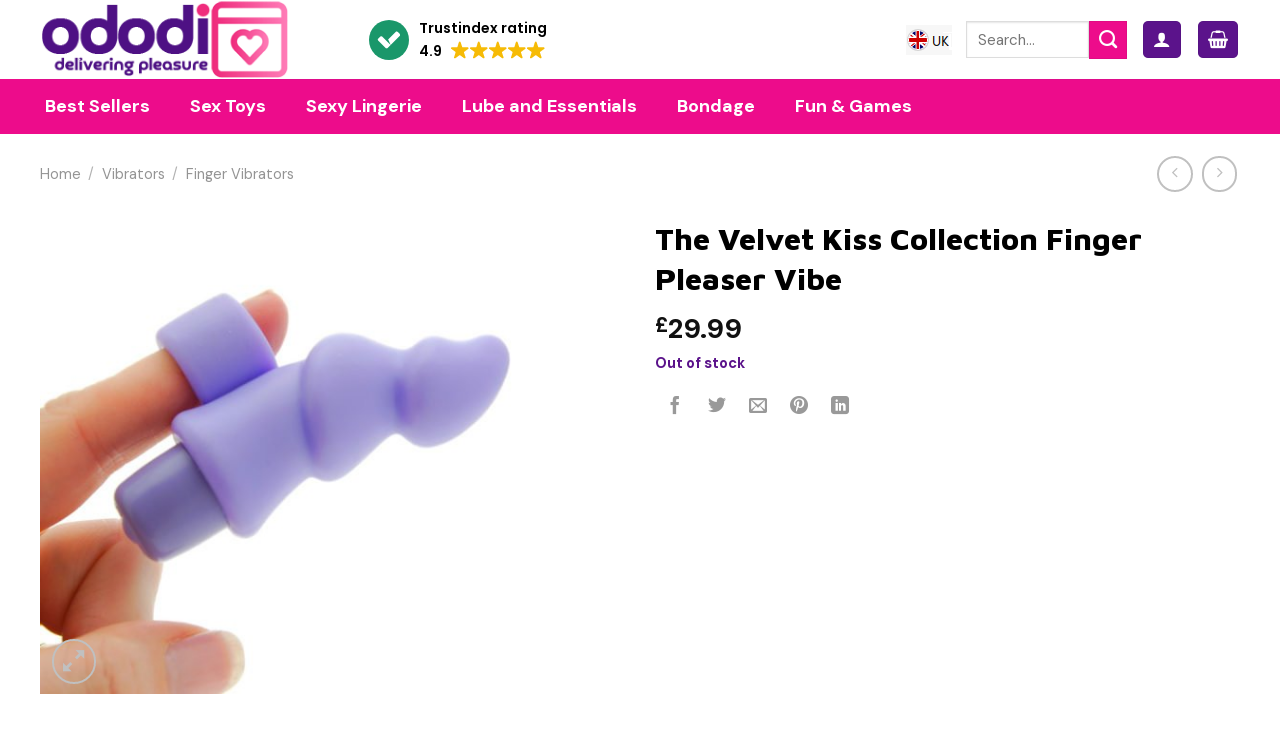

--- FILE ---
content_type: text/html; charset=UTF-8
request_url: https://www.ododi.com/product/the-velvet-kiss-collection-finger-pleaser-vibe/
body_size: 69462
content:
<!DOCTYPE html>
<!--[if IE 9 ]> <html lang="en-GB" prefix="og: https://ogp.me/ns#" class="ie9 loading-site no-js"> <![endif]-->
<!--[if IE 8 ]> <html lang="en-GB" prefix="og: https://ogp.me/ns#" class="ie8 loading-site no-js"> <![endif]-->
<!--[if (gte IE 9)|!(IE)]><!--><html lang="en-GB" prefix="og: https://ogp.me/ns#" class="loading-site no-js"> <!--<![endif]-->
<head>
	<meta charset="UTF-8" /><link rel="preconnect" href="https://fonts.gstatic.com/" crossorigin />
	<link rel="profile" href="https://gmpg.org/xfn/11" />
	<link rel="pingback" href="https://www.ododi.com/xmlrpc.php" />

	<script src="[data-uri]" defer></script>
	<style>img:is([sizes="auto" i], [sizes^="auto," i]) { contain-intrinsic-size: 3000px 1500px }</style>
	<!-- This site has installed PayPal for WooCommerce v4.6.3 - https://www.angelleye.com/product/woocommerce-paypal-plugin/ -->
<meta name="viewport" content="width=device-width, initial-scale=1, maximum-scale=1" />
<!-- Search Engine Optimization by Rank Math - https://rankmath.com/ -->
<title>The Velvet Kiss Collection Finger Pleaser Vibe - Ododi UK</title>
<meta name="description" content="Soft as a velvet glove. Strong as a lovers kiss. 3 speed. Phthalates free and waterproof. Requires 3 mini batteries included Length, 3.75 inches."/>
<meta name="robots" content="follow, index, max-snippet:-1, max-video-preview:-1, max-image-preview:large"/>
<link rel="canonical" href="https://www.ododi.com/product/the-velvet-kiss-collection-finger-pleaser-vibe/" />
<meta property="og:locale" content="en_GB" />
<meta property="og:type" content="product" />
<meta property="og:title" content="The Velvet Kiss Collection Finger Pleaser Vibe - Ododi UK" />
<meta property="og:description" content="Soft as a velvet glove. Strong as a lovers kiss. 3 speed. Phthalates free and waterproof. Requires 3 mini batteries included Length, 3.75 inches." />
<meta property="og:url" content="https://www.ododi.com/product/the-velvet-kiss-collection-finger-pleaser-vibe/" />
<meta property="og:site_name" content="Ododi" />
<meta property="og:updated_time" content="2022-01-06T12:31:12+00:00" />
<meta property="og:image" content="https://www.ododi.com/wp-content/uploads/xts_vendor_prod_storage/N2253-2x1.jpg" />
<meta property="og:image:secure_url" content="https://www.ododi.com/wp-content/uploads/xts_vendor_prod_storage/N2253-2x1.jpg" />
<meta property="og:image:width" content="800" />
<meta property="og:image:height" content="800" />
<meta property="og:image:alt" content="The Velvet Kiss Collection Finger Pleaser Vibe" />
<meta property="og:image:type" content="image/jpeg" />
<meta property="product:price:amount" content="29.99" />
<meta property="product:price:currency" content="GBP" />
<meta name="twitter:card" content="summary_large_image" />
<meta name="twitter:title" content="The Velvet Kiss Collection Finger Pleaser Vibe - Ododi UK" />
<meta name="twitter:description" content="Soft as a velvet glove. Strong as a lovers kiss. 3 speed. Phthalates free and waterproof. Requires 3 mini batteries included Length, 3.75 inches." />
<meta name="twitter:site" content="@ododi_uk" />
<meta name="twitter:creator" content="@ododi_uk" />
<meta name="twitter:image" content="https://www.ododi.com/wp-content/uploads/xts_vendor_prod_storage/N2253-2x1.jpg" />
<meta name="twitter:label1" content="Price" />
<meta name="twitter:data1" content="&pound;29.99" />
<meta name="twitter:label2" content="Availability" />
<meta name="twitter:data2" content="Out of stock" />
<script type="application/ld+json" class="rank-math-schema">{"@context":"https://schema.org","@graph":[{"@type":"Place","@id":"https://www.ododi.com/#place","address":{"@type":"PostalAddress","streetAddress":"GND Distribution, 2a Stanton Road","addressLocality":"Stoke on Trent","addressRegion":"Staffordshire","postalCode":"ST3 6DD","addressCountry":"United Kingdom"}},{"@type":"Organization","@id":"https://www.ododi.com/#organization","name":"Ododi","url":"https://www.ododi.com","sameAs":["https://www.facebook.com/ododiUK/","https://twitter.com/ododi_uk","https://www.google.com/search?kgmid=/g/11l65w2m12","https://www.instagram.com/ododi_uk/","https://uk.trustpilot.com/review/ododi.com","https://www.trustindex.io/reviews/www.ododi.com","https://directory.birminghammail.co.uk/company/1522947475714048"],"address":{"@type":"PostalAddress","streetAddress":"GND Distribution, 2a Stanton Road","addressLocality":"Stoke on Trent","addressRegion":"Staffordshire","postalCode":"ST3 6DD","addressCountry":"United Kingdom"},"logo":{"@type":"ImageObject","@id":"https://www.ododi.com/#logo","url":"https://www.ododi.com/wp-content/uploads/2021/01/ododi-002.png","contentUrl":"https://www.ododi.com/wp-content/uploads/2021/01/ododi-002.png","caption":"Ododi","inLanguage":"en-GB","width":"340","height":"80"},"contactPoint":[{"@type":"ContactPoint","telephone":"+441782 479676","contactType":"customer support"},{"@type":"ContactPoint","telephone":"+441782 479676","contactType":"sales"}],"description":"Ododi.com is where you\u2019ll find the finest collections of sex toys and lingerie online.","location":{"@id":"https://www.ododi.com/#place"}},{"@type":"WebSite","@id":"https://www.ododi.com/#website","url":"https://www.ododi.com","name":"Ododi","alternateName":"Ododi UK","publisher":{"@id":"https://www.ododi.com/#organization"},"inLanguage":"en-GB"},{"@type":"ImageObject","@id":"https://www.ododi.com/wp-content/uploads/xts_vendor_prod_storage/N2253-2x1.jpg","url":"https://www.ododi.com/wp-content/uploads/xts_vendor_prod_storage/N2253-2x1.jpg","width":"800","height":"800","inLanguage":"en-GB"},{"@type":"ItemPage","@id":"https://www.ododi.com/product/the-velvet-kiss-collection-finger-pleaser-vibe/#webpage","url":"https://www.ododi.com/product/the-velvet-kiss-collection-finger-pleaser-vibe/","name":"The Velvet Kiss Collection Finger Pleaser Vibe - Ododi UK","datePublished":"2021-03-03T13:56:44+00:00","dateModified":"2022-01-06T12:31:12+00:00","isPartOf":{"@id":"https://www.ododi.com/#website"},"primaryImageOfPage":{"@id":"https://www.ododi.com/wp-content/uploads/xts_vendor_prod_storage/N2253-2x1.jpg"},"inLanguage":"en-GB"},{"@type":"Product","name":"The Velvet Kiss Collection Finger Pleaser Vibe - Ododi UK","description":"Soft as a velvet glove. Strong as a lovers kiss. 3 speed. Phthalates free and waterproof. Requires 3 mini batteries included Length, 3.75 inches.","sku":"N2253-2","category":"Vibrators &gt; Finger Vibrators","mainEntityOfPage":{"@id":"https://www.ododi.com/product/the-velvet-kiss-collection-finger-pleaser-vibe/#webpage"},"weight":{"@type":"QuantitativeValue","unitCode":"KGM","value":"0.06"},"image":[{"@type":"ImageObject","url":"https://www.ododi.com/wp-content/uploads/xts_vendor_prod_storage/N2253-2x1.jpg","height":"800","width":"800"}],"offers":{"@type":"Offer","price":"29.99","priceCurrency":"GBP","priceValidUntil":"2027-12-31","availability":"https://schema.org/OutOfStock","itemCondition":"NewCondition","url":"https://www.ododi.com/product/the-velvet-kiss-collection-finger-pleaser-vibe/","seller":{"@type":"Organization","@id":"https://www.ododi.com/","name":"Ododi","url":"https://www.ododi.com","logo":"https://www.ododi.com/wp-content/uploads/2021/01/ododi-002.png"},"priceSpecification":{"price":"29.99","priceCurrency":"GBP","valueAddedTaxIncluded":"false"}},"additionalProperty":[{"@type":"PropertyValue","name":"pa_length","value":"3 Inches"},{"@type":"PropertyValue","name":"pa_insertable-length","value":"1 to 5 inches"},{"@type":"PropertyValue","name":"pa_colour","value":"Purple"},{"@type":"PropertyValue","name":"pa_flexibility","value":"Stretchy"},{"@type":"PropertyValue","name":"pa_controller-type","value":"Built In"},{"@type":"PropertyValue","name":"pa_for-who","value":"Female"},{"@type":"PropertyValue","name":"pa_material","value":"Rubber"},{"@type":"PropertyValue","name":"pa_power","value":"Included"},{"@type":"PropertyValue","name":"pa_size","value":"3 Inches"},{"@type":"PropertyValue","name":"pa_brand","value":"Nasswalk Toys"}],"@id":"https://www.ododi.com/product/the-velvet-kiss-collection-finger-pleaser-vibe/#richSnippet"}]}</script>
<!-- /Rank Math WordPress SEO plugin -->

<link rel='dns-prefetch' href='//ajax.googleapis.com' />
<link rel='dns-prefetch' href='//cdn.jsdelivr.net' />
<link rel='dns-prefetch' href='//fonts.googleapis.com' />
<link rel="alternate" type="application/rss+xml" title="Ododi UK &raquo; Feed" href="https://www.ododi.com/feed/" />
<link rel="alternate" type="application/rss+xml" title="Ododi UK &raquo; Comments Feed" href="https://www.ododi.com/comments/feed/" />
<link rel="prefetch" href="https://www.ododi.com/wp-content/themes/flatsome/assets/js/chunk.countup.fe2c1016.js" />
<link rel="prefetch" href="https://www.ododi.com/wp-content/themes/flatsome/assets/js/chunk.sticky-sidebar.a58a6557.js" />
<link rel="prefetch" href="https://www.ododi.com/wp-content/themes/flatsome/assets/js/chunk.tooltips.29144c1c.js" />
<link rel="prefetch" href="https://www.ododi.com/wp-content/themes/flatsome/assets/js/chunk.vendors-popups.947eca5c.js" />
<link rel="prefetch" href="https://www.ododi.com/wp-content/themes/flatsome/assets/js/chunk.vendors-slider.f0d2cbc9.js" />
<script type="text/javascript" src="[data-uri]" defer></script>
<style id="litespeed-ccss">.woocommerce div.product form.cart{margin-bottom:2em}:root{--wp-admin-theme-color:#007cba;--wp-admin-theme-color--rgb:0,124,186;--wp-admin-theme-color-darker-10:#006ba1;--wp-admin-theme-color-darker-10--rgb:0,107,161;--wp-admin-theme-color-darker-20:#005a87;--wp-admin-theme-color-darker-20--rgb:0,90,135;--wp-admin-border-width-focus:2px;--wp-block-synced-color:#7a00df;--wp-block-synced-color--rgb:122,0,223;--wp-bound-block-color:var(--wp-block-synced-color)}:root{--wp--preset--font-size--normal:16px;--wp--preset--font-size--huge:42px}.screen-reader-text{border:0;clip:rect(1px,1px,1px,1px);clip-path:inset(50%);height:1px;margin:-1px;overflow:hidden;padding:0;position:absolute;width:1px;word-wrap:normal!important}@keyframes spin{from{transform:rotate(0deg)}to{transform:rotate(360deg)}}button.pswp__button{box-shadow:none!important;background-image:url(/wp-content/plugins/woocommerce/assets/css/photoswipe/default-skin/default-skin.png)!important}button.pswp__button,button.pswp__button--arrow--left:before,button.pswp__button--arrow--right:before{background-color:transparent!important}button.pswp__button--arrow--left,button.pswp__button--arrow--right{background-image:none!important}.pswp{display:none;position:absolute;width:100%;height:100%;left:0;top:0;overflow:hidden;-ms-touch-action:none;touch-action:none;z-index:1500;-webkit-text-size-adjust:100%;-webkit-backface-visibility:hidden;outline:0}.pswp *{-webkit-box-sizing:border-box;box-sizing:border-box}.pswp__bg{position:absolute;left:0;top:0;width:100%;height:100%;background:#000;opacity:0;-webkit-transform:translateZ(0);transform:translateZ(0);-webkit-backface-visibility:hidden;will-change:opacity}.pswp__scroll-wrap{position:absolute;left:0;top:0;width:100%;height:100%;overflow:hidden}.pswp__container{-ms-touch-action:none;touch-action:none;position:absolute;left:0;right:0;top:0;bottom:0}.pswp__container{-webkit-touch-callout:none}.pswp__bg{will-change:opacity}.pswp__container{-webkit-backface-visibility:hidden}.pswp__item{position:absolute;left:0;right:0;top:0;bottom:0;overflow:hidden}.pswp__button{width:44px;height:44px;position:relative;background:0 0;overflow:visible;-webkit-appearance:none;display:block;border:0;padding:0;margin:0;float:right;opacity:.75;-webkit-box-shadow:none;box-shadow:none}.pswp__button::-moz-focus-inner{padding:0;border:0}.pswp__button,.pswp__button--arrow--left:before,.pswp__button--arrow--right:before{background:url(/wp-content/plugins/woocommerce/assets/css/photoswipe/default-skin/default-skin.png) 0 0 no-repeat;background-size:264px 88px;width:44px;height:44px}.pswp__button--close{background-position:0 -44px}.pswp__button--zoom{display:none;background-position:-88px 0}.pswp__button--arrow--left,.pswp__button--arrow--right{background:0 0;top:50%;margin-top:-50px;width:70px;height:100px;position:absolute}.pswp__button--arrow--left{left:0}.pswp__button--arrow--right{right:0}.pswp__button--arrow--left:before,.pswp__button--arrow--right:before{content:'';top:35px;background-color:rgba(0,0,0,.3);height:30px;width:32px;position:absolute}.pswp__button--arrow--left:before{left:6px;background-position:-138px -44px}.pswp__button--arrow--right:before{right:6px;background-position:-94px -44px}.pswp__share-modal{display:block;background:rgba(0,0,0,.5);width:100%;height:100%;top:0;left:0;padding:10px;position:absolute;z-index:1600;opacity:0;-webkit-backface-visibility:hidden;will-change:opacity}.pswp__share-modal--hidden{display:none}.pswp__share-tooltip{z-index:1620;position:absolute;background:#fff;top:56px;border-radius:2px;display:block;width:auto;right:44px;-webkit-box-shadow:0 2px 5px rgba(0,0,0,.25);box-shadow:0 2px 5px rgba(0,0,0,.25);-webkit-transform:translateY(6px);-ms-transform:translateY(6px);transform:translateY(6px);-webkit-backface-visibility:hidden;will-change:transform}.pswp__counter{position:absolute;left:0;top:0;height:44px;font-size:13px;line-height:44px;color:#fff;opacity:.75;padding:0 10px}.pswp__caption{position:absolute;left:0;bottom:0;width:100%;min-height:44px}.pswp__caption__center{text-align:left;max-width:420px;margin:0 auto;font-size:13px;padding:10px;line-height:20px;color:#ccc}.pswp__preloader{width:44px;height:44px;position:absolute;top:0;left:50%;margin-left:-22px;opacity:0;will-change:opacity;direction:ltr}@media screen and (max-width:1024px){.pswp__preloader{position:relative;left:auto;top:auto;margin:0;float:right}}.pswp__ui{-webkit-font-smoothing:auto;visibility:visible;opacity:1;z-index:1550}.pswp__top-bar{position:absolute;left:0;top:0;height:44px;width:100%}.pswp__caption,.pswp__top-bar{-webkit-backface-visibility:hidden;will-change:opacity}.pswp__caption,.pswp__top-bar{background-color:rgba(0,0,0,.5)}.pswp__ui--hidden .pswp__button--arrow--left,.pswp__ui--hidden .pswp__button--arrow--right,.pswp__ui--hidden .pswp__caption,.pswp__ui--hidden .pswp__top-bar{opacity:.001}.woocommerce form .form-row .required{visibility:visible}.ubermenu,.ubermenu .ubermenu-column,.ubermenu .ubermenu-image,.ubermenu .ubermenu-item,.ubermenu .ubermenu-nav,.ubermenu .ubermenu-retractor,.ubermenu .ubermenu-search,.ubermenu .ubermenu-search-input,.ubermenu .ubermenu-search-submit,.ubermenu .ubermenu-submenu,.ubermenu .ubermenu-tabs,.ubermenu .ubermenu-target{margin:0;padding:0;left:auto;right:auto;top:auto;bottom:auto;text-indent:0;clip:auto;position:static;background:0 0;text-transform:none;overflow:visible;z-index:10;-webkit-box-shadow:none;-moz-box-shadow:none;-o-box-shadow:none;box-shadow:none;-webkit-box-sizing:border-box;-moz-box-sizing:border-box;-ms-box-sizing:border-box;-o-box-sizing:border-box;box-sizing:border-box;vertical-align:top;line-height:1.3em;border:none;border-radius:0}.ubermenu,.ubermenu .ubermenu-column,.ubermenu .ubermenu-item,.ubermenu .ubermenu-nav,.ubermenu .ubermenu-retractor,.ubermenu .ubermenu-search,.ubermenu .ubermenu-search-input,.ubermenu .ubermenu-search-submit,.ubermenu .ubermenu-submenu,.ubermenu .ubermenu-tabs,.ubermenu .ubermenu-target{height:auto;width:auto;max-height:none;min-height:0}.ubermenu .ubermenu-image,.ubermenu .ubermenu-submenu-drop{-webkit-backface-visibility:hidden;-moz-backface-visibility:hidden;backface-visibility:hidden;-moz-transform:translateZ(0);-webkit-transform:translateZ(0)}.ubermenu{display:block;background:#fff;line-height:1.3em;text-align:left}.ubermenu-bound-inner .ubermenu-nav{position:relative}.ubermenu,.ubermenu-nav{overflow:visible!important;z-index:100}.ubermenu-nav{text-align:inherit}.ubermenu-nav,.ubermenu-submenu{display:block;margin:0;padding:0;list-style:none}.ubermenu .ubermenu-mobile-footer,.ubermenu .ubermenu-mobile-header{display:none}.ubermenu-bar-align-center{float:none;margin:0 auto}.ubermenu .ubermenu-item{text-align:left;display:inline-block;vertical-align:top}.ubermenu .ubermenu-item-level-0{vertical-align:bottom;-moz-backface-visibility:visible;backface-visibility:visible}.ubermenu .ubermenu-item.ubermenu-item-level-0{float:none}.ubermenu.ubermenu-horizontal .ubermenu-item.ubermenu-align-right{float:right}body:not(.rtl) .ubermenu.ubermenu-horizontal .ubermenu-item-level-0:first-child>.ubermenu-target{border-left:none}.ubermenu .ubermenu-retractor,.ubermenu .ubermenu-submenu-type-stack>.ubermenu-item-normal>.ubermenu-target,.ubermenu .ubermenu-target{padding:15px 20px}.ubermenu .ubermenu-submenu .ubermenu-submenu-type-stack{width:auto}.ubermenu .ubermenu-submenu-type-stack{padding-top:10px;padding-bottom:10px}.ubermenu .ubermenu-item-type-column>.ubermenu-submenu-type-stack{padding-top:0}.ubermenu .ubermenu-item-type-column>.ubermenu-submenu-type-stack>.ubermenu-item-normal:first-child{margin-top:10px}.ubermenu .ubermenu-submenu-type-stack>.ubermenu-item-normal>.ubermenu-target{padding-top:5px;padding-bottom:5px}.ubermenu .ubermenu-target{display:block;text-decoration:none;position:relative}.ubermenu .ubermenu-target-with-image{overflow:hidden}.ubermenu .ubermenu-submenu .ubermenu-target{backface-visibility:hidden}.ubermenu-sub-indicators .ubermenu-has-submenu-drop>.ubermenu-target>.ubermenu-sub-indicator{position:absolute;right:10px;top:50%;margin-top:-6px}.ubermenu-sub-indicators .ubermenu-has-submenu-drop>.ubermenu-target{padding-right:25px}.ubermenu-sub-indicators .ubermenu-item-has-children>.ubermenu-target.ubermenu-noindicator{padding-right:20px}.ubermenu .ubermenu-target-text{display:inline-block;vertical-align:baseline;font-family:inherit;font-weight:inherit;color:inherit}.ubermenu .ubermenu-image{display:block;max-width:100%;opacity:1}.ubermenu .ubermenu-image:not(.ubermenu-image-lazyload){height:auto}.ubermenu .ubermenu-item-layout-image_left>.ubermenu-image{float:left}.ubermenu .ubermenu-column{max-width:100%}.ubermenu .ubermenu-item .ubermenu-submenu-drop{position:absolute;z-index:500;top:-10000px;height:0;max-height:0;visibility:hidden;overflow:hidden}.ubermenu .ubermenu-item:not(.ubermenu-active) .ubermenu-submenu-drop{min-height:0!important}.ubermenu .ubermenu-item .ubermenu-submenu-drop{box-shadow:0 0 20px rgba(0,0,0,.15)}.ubermenu .ubermenu-item-level-0>.ubermenu-submenu-drop{clip:rect(0,5000px,5000px,-5000px)}.ubermenu .ubermenu-submenu-drop.ubermenu-submenu-align-full_width,.ubermenu .ubermenu-submenu-drop.ubermenu-submenu-align-left_edge_bar{left:0}.ubermenu .ubermenu-submenu-drop.ubermenu-submenu-align-full_width{width:100%}.ubermenu .ubermenu-retractor{display:block;clear:both;text-align:center}.ubermenu .ubermenu-submenu-type-stack>.ubermenu-item{display:block}.ubermenu .ubermenu-submenu-type-stack>.ubermenu-item.ubermenu-column-auto{width:100%;display:block;float:none;min-width:0}.ubermenu-transition-none .ubermenu-item .ubermenu-submenu-drop{top:auto}.ubermenu:not(.ubermenu-transition-slide) .ubermenu-submenu.ubermenu-submenu-type-mega{max-height:600px;overflow-y:auto;-webkit-overflow-scrolling:touch}.ubermenu.ubermenu-disable-submenu-scroll .ubermenu-item>.ubermenu-submenu.ubermenu-submenu-type-mega{overflow:hidden}.ubermenu .ubermenu-submenu .ubermenu-column{display:block;float:left;width:auto}.ubermenu .ubermenu-submenu .ubermenu-column-auto{min-width:100px;width:auto}.ubermenu .ubermenu-nav .ubermenu-column-full{width:100%}.ubermenu .ubermenu-nav .ubermenu-column-1-4{width:25%}.ubermenu .ubermenu-nav .ubermenu-column-3-4{width:75%}.ubermenu .ubermenu-autoclear>.ubermenu-column-full{clear:both}.ubermenu .ubermenu-autoclear.ubermenu-submenu-retractor-top>.ubermenu-column{clear:none}.ubermenu .ubermenu-autoclear.ubermenu-submenu-retractor-top>.ubermenu-column-full{clear:both}.ubermenu .ubermenu-tabs{position:relative;width:100%}.ubermenu .ubermenu-tabs-group{border-style:solid}.ubermenu .ubermenu-tab .ubermenu-tab-content-panel{position:absolute;display:none}.ubermenu .ubermenu-tab .ubermenu-tab-content-panel,.ubermenu .ubermenu-tab>.ubermenu-target{border-width:0;border-style:solid}.ubermenu-nojs .ubermenu-tabs-show-default>.ubermenu-tabs-group>.ubermenu-tab:first-child>.ubermenu-tab-content-panel{display:block}.ubermenu .ubermenu-tab-layout-left>.ubermenu-tabs-group{float:left;border-width:0 1px 0 0}.ubermenu .ubermenu-tab-layout-left>.ubermenu-tabs-group>.ubermenu-tab>.ubermenu-tab-content-panel{right:0;top:0}.ubermenu-sub-indicators .ubermenu-tabs.ubermenu-tab-layout-left>.ubermenu-tabs-group>.ubermenu-has-submenu-drop>.ubermenu-target>.ubermenu-sub-indicator{transform:rotate(-90deg)}.ubermenu .ubermenu-search .ubermenu-searchform{position:relative;background:#f9f9f9;width:150px;margin:7px}.ubermenu .ubermenu-search .ubermenu-searchform label{display:inline}.ubermenu .ubermenu-search input.ubermenu-search-input{width:100%;padding:8px 40px 8px 15px;color:#333;background:0 0;border:none}.ubermenu .ubermenu-search .ubermenu-search-submit{position:absolute;width:40px;height:100%;top:0;right:0;border:none;background:0 0;color:#666;font-style:normal;font-weight:400;font-size:inherit;line-height:1;-webkit-font-smoothing:antialiased;-moz-osx-font-smoothing:grayscale}.ubermenu .ubermenu-column:after,.ubermenu .ubermenu-image:after,.ubermenu .ubermenu-submenu:after,.ubermenu .ubermenu-tabs:after,.ubermenu:after{content:"";display:table;clear:both}.ubermenu{background:0 0}.ubermenu-submenu-drop{background:#fff}.ubermenu-sr-only{position:absolute;width:1px;height:1px;padding:0;margin:-1px;overflow:hidden;clip:rect(0,0,0,0);border:0}@media screen and (min-width:960px){.ubermenu-responsive-default.ubermenu{display:block!important}}@media screen and (max-width:959px){.ubermenu-responsive-default.ubermenu-responsive{width:100%;max-height:600px;visibility:visible;overflow:visible}.ubermenu-responsive-default.ubermenu-responsive.ubermenu{margin:0}.ubermenu-responsive-default.ubermenu-responsive.ubermenu .ubermenu-nav{display:block}.ubermenu-responsive-default.ubermenu-responsive.ubermenu-responsive-collapse{max-height:none;visibility:visible;overflow:visible}.ubermenu-responsive-default.ubermenu-responsive.ubermenu-responsive-collapse{max-height:0;overflow:hidden!important;visibility:hidden}.ubermenu-responsive-default.ubermenu-responsive.ubermenu-responsive-collapse:not(.ubermenu-in-transition){border-top-width:0;border-bottom-width:0}.ubermenu-responsive-default.ubermenu-responsive.ubermenu-responsive-collapse .ubermenu-item .ubermenu-submenu{display:none}.ubermenu-responsive-default.ubermenu-responsive .ubermenu-item-level-0{width:50%}.ubermenu-responsive-default.ubermenu-responsive.ubermenu-responsive-single-column .ubermenu-item-level-0{float:none;clear:both;width:100%}.ubermenu-responsive-default.ubermenu-responsive .ubermenu-item.ubermenu-item-level-0>.ubermenu-target{border:none;box-shadow:none}.ubermenu-responsive-default.ubermenu-responsive .ubermenu-nav .ubermenu-item .ubermenu-submenu.ubermenu-submenu-drop{width:100%;min-width:100%;max-width:100%;top:auto;left:0!important}.ubermenu-responsive-default.ubermenu-responsive .ubermenu-submenu.ubermenu-submenu-type-mega>.ubermenu-item.ubermenu-column{min-height:0;border-left:none;float:left;display:block}.ubermenu-responsive-default.ubermenu.ubermenu-responsive .ubermenu-column,.ubermenu-responsive-default.ubermenu.ubermenu-responsive .ubermenu-column-auto{min-width:50%}.ubermenu-responsive-default.ubermenu.ubermenu-responsive .ubermenu-autoclear>.ubermenu-column{clear:none}.ubermenu-responsive-default.ubermenu.ubermenu-responsive .ubermenu-column:nth-of-type(2n+1){clear:both}.ubermenu-responsive-default.ubermenu.ubermenu-responsive .ubermenu-submenu-retractor-top:not(.ubermenu-submenu-retractor-top-2) .ubermenu-column:nth-of-type(2n+1){clear:none}.ubermenu-responsive-default.ubermenu.ubermenu-responsive .ubermenu-submenu-retractor-top:not(.ubermenu-submenu-retractor-top-2) .ubermenu-column:nth-of-type(2n+2){clear:both}.ubermenu-responsive-default.ubermenu-responsive-single-column-subs .ubermenu-submenu .ubermenu-item{float:none;clear:both;width:100%;min-width:100%}.ubermenu-responsive-default.ubermenu.ubermenu-responsive .ubermenu-tab,.ubermenu-responsive-default.ubermenu.ubermenu-responsive .ubermenu-tab-content-panel,.ubermenu-responsive-default.ubermenu.ubermenu-responsive .ubermenu-tabs,.ubermenu-responsive-default.ubermenu.ubermenu-responsive .ubermenu-tabs-group{width:100%;min-width:100%;max-width:100%;left:0}.ubermenu-responsive-default.ubermenu.ubermenu-responsive .ubermenu-tab-content-panel,.ubermenu-responsive-default.ubermenu.ubermenu-responsive .ubermenu-tabs{min-height:0!important}.ubermenu-responsive-default.ubermenu.ubermenu-responsive .ubermenu-tabs{z-index:15}.ubermenu-responsive-default.ubermenu.ubermenu-responsive .ubermenu-tab-content-panel{z-index:20}.ubermenu-responsive-default.ubermenu-responsive .ubermenu-tab{position:relative}.ubermenu-responsive-default.ubermenu-responsive .ubermenu-tab>.ubermenu-target{border-width:0 0 1px}.ubermenu-responsive-default.ubermenu-responsive.ubermenu-sub-indicators .ubermenu-tabs>.ubermenu-tabs-group>.ubermenu-tab.ubermenu-has-submenu-drop>.ubermenu-target>.ubermenu-sub-indicator{transform:rotate(0);right:10px;left:auto}.ubermenu-responsive-default.ubermenu-responsive .ubermenu-tabs>.ubermenu-tabs-group>.ubermenu-tab>.ubermenu-tab-content-panel{top:auto;border-width:1px}.ubermenu-responsive-default.ubermenu-responsive .ubermenu-submenu-type-stack .ubermenu-column,.ubermenu-responsive-default.ubermenu-responsive .ubermenu-submenu-type-stack .ubermenu-column-auto{width:100%;max-width:100%}.ubermenu-responsive-default.ubermenu.ubermenu-responsive .ubermenu-tabs{position:static}.ubermenu-responsive-default.ubermenu .ubermenu-tabs .ubermenu-tab-content-panel{box-shadow:0 5px 10px rgba(0,0,0,.075)}.ubermenu-responsive-default.ubermenu.ubermenu-mobile-modal{position:fixed;z-index:9999999;opacity:1;top:0;left:0;width:100%;width:100vw;max-width:100%;max-width:100vw;height:100%;height:calc(100vh - calc(100vh - 100%));height:-webkit-fill-available;max-height:calc(100vh - calc(100vh - 100%));max-height:-webkit-fill-available;border:none;box-sizing:border-box;display:flex;flex-direction:column;justify-content:flex-start;overflow-y:auto!important;overflow-x:hidden!important;overscroll-behavior:contain;transform:scale(1)}.ubermenu-responsive-default.ubermenu.ubermenu-mobile-modal.ubermenu-responsive-collapse{overflow:hidden!important;opacity:0;transform:scale(.9);visibility:hidden}.ubermenu-responsive-default.ubermenu.ubermenu-mobile-modal .ubermenu-nav{flex:1;overflow-y:auto!important;overscroll-behavior:contain}.ubermenu-responsive-default.ubermenu.ubermenu-mobile-modal .ubermenu-item-level-0{margin:0}.ubermenu-responsive-default.ubermenu.ubermenu-mobile-modal .ubermenu-mobile-close-button{border:none;background:0 0;border-radius:0;padding:1em;color:inherit;display:inline-block;text-align:center;font-size:14px}.ubermenu-responsive-default.ubermenu.ubermenu-mobile-modal .ubermenu-mobile-footer .ubermenu-mobile-close-button{width:100%;display:flex;align-items:center;justify-content:center}.ubermenu-responsive-default.ubermenu.ubermenu-mobile-modal .ubermenu-mobile-footer .ubermenu-mobile-close-button .fas.fa-times{margin-right:.2em}.ubermenu-responsive-default.ubermenu .ubermenu-mobile-footer,.ubermenu-responsive-default.ubermenu .ubermenu-mobile-header{display:block;text-align:center;color:inherit}}@media screen and (max-width:480px){.ubermenu-responsive-default.ubermenu.ubermenu-responsive .ubermenu-item-level-0{width:100%}.ubermenu-responsive-default.ubermenu.ubermenu-responsive .ubermenu-column,.ubermenu-responsive-default.ubermenu.ubermenu-responsive .ubermenu-column-auto{min-width:100%}}.ubermenu-skin-white{font-size:12px;color:#888}.ubermenu-skin-white .ubermenu-target{color:#555}.ubermenu-skin-white{border:none;background:#fff}.ubermenu-skin-white .ubermenu-item-level-0.ubermenu-current-menu-parent>.ubermenu-target{color:#000;background:0 0}.ubermenu-skin-white .ubermenu-item-level-0>.ubermenu-target{font-weight:700;color:#555;text-transform:none;border-left:none}body:not(.rtl) .ubermenu-skin-white.ubermenu-horizontal .ubermenu-item-level-0:first-child>.ubermenu-target{box-shadow:none}.ubermenu-skin-white .ubermenu-submenu.ubermenu-submenu-drop{background:#fff;border:1px solid #e9e9e9}.ubermenu-skin-white.ubermenu-horizontal .ubermenu-item-level-0>.ubermenu-submenu-drop{border-top:1px solid #e9e9e9}.ubermenu-skin-white .ubermenu-tab-content-panel{background:#fff}.ubermenu-skin-white .ubermenu-submenu,.ubermenu-skin-white .ubermenu-submenu .ubermenu-target{color:#555}.ubermenu-skin-white .ubermenu-submenu .ubermenu-item-header>.ubermenu-target{font-weight:700;color:#222}.ubermenu-skin-white .ubermenu-submenu .ubermenu-item-header.ubermenu-has-submenu-stack>.ubermenu-target{border-bottom:1px solid #e9e9e9}.ubermenu-skin-white .ubermenu-tabs-group,.ubermenu-skin-white .ubermenu-tab>.ubermenu-target,.ubermenu-skin-white .ubermenu-tab-content-panel{border-color:#eee}.ubermenu-skin-white .ubermenu-submenu-drop{border-bottom-width:3px}.ubermenu-skin-white{border-top:2px solid #222;border-bottom:1px solid #eee;border-left:none;border-right:none}.fas{-moz-osx-font-smoothing:grayscale;-webkit-font-smoothing:antialiased;display:inline-block;font-style:normal;font-variant:normal;text-rendering:auto;line-height:1}.fa-angle-down:before{content:"\f107"}.fa-search:before{content:"\f002"}.fa-times:before{content:"\f00d"}.fas{font-family:"Font Awesome 5 Free"}.fas{font-weight:900}html{font-family:sans-serif;-ms-text-size-adjust:100%;-webkit-text-size-adjust:100%}body{margin:0}aside,figure,header,main,nav{display:block}a{background-color:transparent}img{border-style:none}button,input,select{font:inherit}button,input,select{overflow:visible}button,select{text-transform:none}button,html [type=button],[type=submit]{-webkit-appearance:button}button::-moz-focus-inner,input::-moz-focus-inner{border:0;padding:0}button:-moz-focusring,input:-moz-focusring{outline:1px dotted ButtonText}[type=checkbox]{-webkit-box-sizing:border-box;box-sizing:border-box;padding:0}[type=number]::-webkit-inner-spin-button,[type=number]::-webkit-outer-spin-button{height:auto}[type=search]{-webkit-appearance:textfield}[type=search]::-webkit-search-cancel-button,[type=search]::-webkit-search-decoration{-webkit-appearance:none}*,*:before,*:after{-webkit-box-sizing:border-box;box-sizing:border-box}html{-webkit-box-sizing:border-box;box-sizing:border-box;background-attachment:fixed}body{color:#777;scroll-behavior:smooth;-webkit-font-smoothing:antialiased;-moz-osx-font-smoothing:grayscale}img{max-width:100%;height:auto;display:inline-block;vertical-align:middle}figure{margin:0}a,button,input{-ms-touch-action:manipulation;touch-action:manipulation}.col{position:relative;margin:0;padding:0 15px 30px;width:100%}.col-fit{-webkit-box-flex:1;-ms-flex:1;flex:1}@media screen and (max-width:849px){.col{padding-bottom:30px}}@media screen and (min-width:850px){.large-6{max-width:50%;-ms-flex-preferred-size:50%;flex-basis:50%}.large-10{max-width:83.3333333333%;-ms-flex-preferred-size:83.3333333333%;flex-basis:83.3333333333%}}body,.container,.full-width .ubermenu-nav,.row{width:100%;margin-left:auto;margin-right:auto}.container{padding-left:15px;padding-right:15px}.full-width .ubermenu-nav,.container,.row{max-width:1080px}.row.row-small{max-width:1065px}.flex-row{-js-display:flex;display:-webkit-box;display:-ms-flexbox;display:flex;-webkit-box-orient:horizontal;-webkit-box-direction:normal;-ms-flex-flow:row nowrap;flex-flow:row nowrap;-webkit-box-align:center;-ms-flex-align:center;align-items:center;-webkit-box-pack:justify;-ms-flex-pack:justify;justify-content:space-between;width:100%}.header .flex-row{height:100%}.flex-col{max-height:100%}.flex-grow{-webkit-box-flex:1;-ms-flex:1;flex:1;-ms-flex-negative:1;-ms-flex-preferred-size:auto!important}.flex-left{margin-right:auto}.flex-right{margin-left:auto}@media (max-width:849px){.medium-flex-wrap{-webkit-box-orient:vertical;-webkit-box-direction:normal;-ms-flex-flow:column wrap;flex-flow:column wrap}.medium-flex-wrap .flex-col{padding-top:5px;padding-bottom:5px;-webkit-box-flex:0;-ms-flex-positive:0;flex-grow:0;width:100%}}.row{width:100%;-js-display:flex;display:-webkit-box;display:-ms-flexbox;display:flex;-webkit-box-orient:horizontal;-webkit-box-direction:normal;-ms-flex-flow:row wrap;flex-flow:row wrap}.row>div:not(.col):not([class^=col-]){width:100%!important}.row .row:not(.row-collapse){padding-left:0;padding-right:0;margin-left:-15px;margin-right:-15px;width:auto}.row .row-small:not(.row-collapse){margin-left:-10px;margin-right:-10px;margin-bottom:0}.row-small>.col{padding:0 9.8px 19.6px;margin-bottom:0}.nav-dropdown{position:absolute;min-width:260px;max-height:0;z-index:9;padding:20px 0 20px;opacity:0;margin:0;color:#777;background-color:#fff;text-align:left;display:table;left:-99999px}.nav-dropdown:after{visibility:hidden;display:block;content:"";clear:both;height:0}.nav-dropdown li{display:block;margin:0;vertical-align:top}.nav-dropdown>li.html{min-width:260px}.nav-dropdown.nav-dropdown-bold li.html{padding:0 20px 10px}.nav p{margin:0;padding-bottom:0}.nav,.nav ul:not(.nav-dropdown){margin:0;padding:0}.nav{width:100%;position:relative;display:inline-block;display:-webkit-box;display:-ms-flexbox;display:flex;-webkit-box-orient:horizontal;-webkit-box-direction:normal;-ms-flex-flow:row wrap;flex-flow:row wrap;-webkit-box-align:center;-ms-flex-align:center;align-items:center}.nav>li{display:inline-block;list-style:none;margin:0;padding:0;position:relative;margin:0 7px}.nav>li>a{padding:10px 0;display:inline-block;display:-webkit-inline-box;display:-ms-inline-flexbox;display:inline-flex;-ms-flex-wrap:wrap;flex-wrap:wrap;-webkit-box-align:center;-ms-flex-align:center;align-items:center}.nav-center{-webkit-box-pack:center;-ms-flex-pack:center;justify-content:center}.nav-left{-webkit-box-pack:start;-ms-flex-pack:start;justify-content:flex-start}.nav-right{-webkit-box-pack:end;-ms-flex-pack:end;justify-content:flex-end}.nav>li>a{color:rgba(102,102,102,.85)}.nav li:first-child{margin-left:0!important}.nav li:last-child{margin-right:0!important}.nav-uppercase>li>a{letter-spacing:.02em;text-transform:uppercase;font-weight:bolder}li.html form,li.html input{margin:0}.tabbed-content{display:-webkit-box;display:-ms-flexbox;display:flex;-webkit-box-orient:horizontal;-webkit-box-direction:normal;-ms-flex-flow:row wrap;flex-flow:row wrap}.nav.nav-vertical{-webkit-box-orient:vertical;-webkit-box-direction:normal;-ms-flex-flow:column;flex-flow:column}.nav.nav-vertical li{list-style:none;margin:0;width:100%}.nav-vertical li li{font-size:1em;padding-left:.5em}.nav-vertical>li{display:-webkit-box;display:-ms-flexbox;display:flex;-webkit-box-orient:horizontal;-webkit-box-direction:normal;-ms-flex-flow:row wrap;flex-flow:row wrap;-webkit-box-align:center;-ms-flex-align:center;align-items:center}.nav-vertical>li ul{width:100%}.nav-vertical li li.menu-item-has-children{margin-bottom:1em}.nav-vertical li li.menu-item-has-children:not(:first-child){margin-top:1em}.nav-vertical>li>ul>li a,.nav-vertical>li>a{display:-webkit-box;display:-ms-flexbox;display:flex;-webkit-box-align:center;-ms-flex-align:center;align-items:center;width:auto;-webkit-box-flex:1;-ms-flex-positive:1;flex-grow:1}.nav-vertical li li.menu-item-has-children>a{color:#000;text-transform:uppercase;font-size:.8em;font-weight:bolder}.nav-vertical>li.html{padding-top:1em;padding-bottom:1em}.nav-vertical>li>ul li a{color:#666}.nav-vertical>li>ul{margin:0 0 2em;padding-left:1em}.nav .children{position:fixed;opacity:0;left:-99999px;-webkit-transform:translateX(-10px);-ms-transform:translateX(-10px);transform:translateX(-10px)}.nav-sidebar.nav-vertical>li+li{border-top:1px solid #ececec}.nav-vertical>li+li{border-top:1px solid #ececec}.nav-vertical .social-icons{display:block;width:100%}.badge-container{margin:30px 0 0}.button,button,input[type=button]{position:relative;display:inline-block;background-color:transparent;text-transform:uppercase;font-size:.97em;letter-spacing:.03em;font-weight:bolder;text-align:center;color:currentColor;text-decoration:none;border:1px solid transparent;vertical-align:middle;border-radius:0;margin-top:0;margin-right:1em;text-shadow:none;line-height:2.4em;min-height:2.5em;padding:0 1.2em;max-width:100%;text-rendering:optimizeLegibility;-webkit-box-sizing:border-box;box-sizing:border-box}.button.is-outline{line-height:2.19em}.button,input[type=button].button{color:#fff;background-color:#446084;background-color:var(--primary-color);border-color:rgba(0,0,0,.05)}.button.is-outline{border:2px solid currentColor;background-color:transparent}.is-form,input[type=button].is-form{overflow:hidden;position:relative;background-color:#f9f9f9;text-shadow:1px 1px 1px #fff;color:#666;border:1px solid #ddd;text-transform:none;font-weight:400}.is-outline{color:silver}.primary{background-color:#446084}.secondary,.button.alt{background-color:#d26e4b}.header-button{display:inline-block}.header-button .button{margin:0}.flex-col button,.flex-col .button,.flex-col input{margin-bottom:0}.is-divider{height:3px;display:block;background-color:rgba(0,0,0,.1);margin:1em 0 1em;width:100%;max-width:30px}.widget .is-divider{margin-top:.66em}form{margin-bottom:0}input[type=search],input[type=number],input[type=text],input[type=password],select{-webkit-box-sizing:border-box;box-sizing:border-box;border:1px solid #ddd;padding:0 .75em;height:2.507em;font-size:.97em;border-radius:0;max-width:100%;width:100%;vertical-align:middle;background-color:#fff;color:#333;-webkit-box-shadow:inset 0 1px 2px rgba(0,0,0,.1);box-shadow:inset 0 1px 2px rgba(0,0,0,.1)}input[type=search],input[type=number],input[type=text]{-webkit-appearance:none;-moz-appearance:none;appearance:none}label{font-weight:700;display:block;font-size:.9em;margin-bottom:.4em}input[type=checkbox]{display:inline;margin-right:10px;font-size:16px}select{-webkit-box-shadow:inset 0 -1.4em 1em 0 rgba(0,0,0,.02);box-shadow:inset 0 -1.4em 1em 0 rgba(0,0,0,.02);background-color:#fff;-webkit-appearance:none;-moz-appearance:none;background-image:url("data:image/svg+xml;charset=utf8, %3Csvg xmlns='http://www.w3.org/2000/svg' width='24' height='24' viewBox='0 0 24 24' fill='none' stroke='%23333' stroke-width='2' stroke-linecap='round' stroke-linejoin='round' class='feather feather-chevron-down'%3E%3Cpolyline points='6 9 12 15 18 9'%3E%3C/polyline%3E%3C/svg%3E");background-position:right .45em top 50%;background-repeat:no-repeat;padding-right:1.4em;background-size:auto 16px;border-radius:0;display:block}@media screen and (-ms-high-contrast:active),(-ms-high-contrast:none){select::-ms-expand{display:none}}.form-flat input:not([type=submit]),.form-flat select{background-color:rgba(0,0,0,.03);-webkit-box-shadow:none;box-shadow:none;border-color:rgba(0,0,0,.09);color:currentColor!important;border-radius:99px}.form-flat button,.form-flat input{border-radius:99px}.form-flat .button.icon{color:currentColor!important;border-color:transparent!important;background-color:transparent!important;-webkit-box-shadow:none;box-shadow:none}i[class^=icon-]{font-family:"fl-icons"!important;font-display:block;speak:none!important;margin:0;padding:0;display:inline-block;font-style:normal!important;font-weight:400!important;font-variant:normal!important;text-transform:none!important;position:relative;line-height:1.2}button i,.button i{vertical-align:middle;top:-1.5px}a.icon:not(.button){font-family:sans-serif;margin-left:.25em;margin-right:.25em;font-size:1.2em}.button.icon{margin-left:.12em;margin-right:.12em;min-width:2.5em;padding-left:.6em;padding-right:.6em;display:inline-block}.button.icon i{font-size:1.2em}.button.icon.is-small{border-width:1px}.button.icon.is-small i{top:-1px}.button.icon.circle{padding-left:0;padding-right:0}.button.icon.circle>i{margin:0 8px}.button.icon.circle>i:only-child{margin:0}.nav li.has-icon-left>a>img{margin-right:5px}[data-icon-label]{position:relative}[data-icon-label="0"]:after{display:none}[data-icon-label]:after{content:attr(data-icon-label);position:absolute;font-style:normal;font-family:Arial,Sans-serif!important;top:-10px;right:-10px;font-weight:bolder;background-color:#d26e4b;-webkit-box-shadow:1px 1px 3px 0px rgba(0,0,0,.3);box-shadow:1px 1px 3px 0px rgba(0,0,0,.3);font-size:11px;padding-left:2px;padding-right:2px;opacity:.9;line-height:17px;letter-spacing:-.5px;height:17px;min-width:17px;border-radius:99px;color:#fff;text-align:center;z-index:1}.button [data-icon-label]:after{top:-12px;right:-12px}img{opacity:1}.image-tools{padding:10px;position:absolute}.image-tools a:last-child{margin-bottom:0}.image-tools a.button{display:block}.image-tools.bottom.left{padding-top:0;padding-right:0}.image-tools.top.right{padding-bottom:0;padding-left:0}@media only screen and (max-device-width:1024px){.image-tools{opacity:1!important;padding:5px}}.lightbox-content{background-color:#fff;max-width:875px;margin:0 auto;-webkit-box-shadow:3px 3px 20px 0 rgba(0,0,0,.15);box-shadow:3px 3px 20px 0 rgba(0,0,0,.15);position:relative}.lightbox-content .lightbox-inner{padding:30px 20px}.pswp__bg{background-color:rgba(0,0,0,.6)}@media (min-width:549px){.pswp__top-bar{background-color:transparent!important}}.pswp__item{opacity:0}.pswp__caption__center{text-align:center}.mfp-hide{display:none!important}.loading-spin{position:relative}.loading-spin{content:"";margin:0 auto;font-size:10px;text-indent:-9999em;border-top:3px solid rgba(0,0,0,.1)!important;border-right:3px solid rgba(0,0,0,.1)!important;border-bottom:3px solid rgba(0,0,0,.1)!important;opacity:.8;border-left:3px solid #446084;-webkit-animation:spin .6s infinite linear;animation:spin .6s infinite linear;border-radius:50%;width:30px;height:30px}.loading-spin{border-radius:50%;width:30px;height:30px}@-webkit-keyframes spin{0%{-webkit-transform:rotate(0deg);transform:rotate(0deg)}100%{-webkit-transform:rotate(360deg);transform:rotate(360deg)}}@keyframes spin{0%{-webkit-transform:rotate(0deg);transform:rotate(0deg)}100%{-webkit-transform:rotate(360deg);transform:rotate(360deg)}}.slider{position:relative;scrollbar-width:none}.slider:not(.flickity-enabled){white-space:nowrap;overflow-y:hidden;overflow-x:scroll;width:auto;-ms-overflow-style:-ms-autohiding-scrollbar}.slider::-webkit-scrollbar{width:0!important;height:0!important}.slider:not(.flickity-enabled)>*{display:inline-block!important;white-space:normal!important;vertical-align:top}.slider>div:not(.col){width:100%}table{width:100%;margin-bottom:1em;border-color:#ececec;border-spacing:0}th,td{padding:.5em;text-align:left;border-bottom:1px solid #ececec;line-height:1.3;font-size:.9em}td{color:#666}th:first-child{padding-left:0}td:last-child{padding-right:0}td select{margin:.5em 0}label{color:#222}a{color:#334862;text-decoration:none}a.plain{color:currentColor}ul{list-style:disc}ul{margin-top:0;padding:0}ul ul{margin:1.5em 0 1.5em 3em}li{margin-bottom:.6em}.button,button,input,select{margin-bottom:1em}form,figure,p,ul{margin-bottom:1.3em}form p{margin-bottom:.5em}body{line-height:1.6}h1,h3,h4{color:#555;width:100%;margin-top:0;margin-bottom:.5em;text-rendering:optimizeSpeed}h1{font-size:1.7em;line-height:1.3}h3{font-size:1.25em}h4{font-size:1.125em}@media (max-width:549px){h1{font-size:1.4em}h3{font-size:1em}}p{margin-top:0}.uppercase,th,span.widget-title{line-height:1.05;letter-spacing:.05em;text-transform:uppercase}span.widget-title{font-size:1em;font-weight:600}.is-normal{font-weight:400}.uppercase{line-height:1.2;text-transform:uppercase}.is-larger{font-size:1.3em}.is-small,.is-small.button{font-size:.8em}@media (max-width:549px){.is-larger{font-size:1.2em}}.nav>li>a{font-size:.8em}.nav>li.html{font-size:.85em}.container:after,.row:after{content:"";display:table;clear:both}@media (max-width:549px){.hide-for-small{display:none!important}}@media (min-width:850px){.show-for-medium{display:none!important}}@media (max-width:849px){.hide-for-medium{display:none!important}.medium-text-center{text-align:center!important;width:100%!important;float:none!important}}.full-width{width:100%!important;max-width:100%!important;padding-left:0!important;padding-right:0!important;display:block}.mb-0{margin-bottom:0!important}.ml-0{margin-left:0!important}.mb-half{margin-bottom:15px}.mb-half:last-child{margin-bottom:0}.inner-padding{padding:30px}.text-left{text-align:left}.text-center{text-align:center}.text-center>div,.text-center .is-divider{margin-left:auto;margin-right:auto}.relative{position:relative!important}.absolute{position:absolute!important}.fixed{position:fixed!important;z-index:12}.top{top:0}.right{right:0}.left{left:0}.bottom{bottom:0}.fill{position:absolute;top:0;left:0;height:100%;right:0;bottom:0;padding:0!important;margin:0!important}.circle{border-radius:999px!important;-o-object-fit:cover;object-fit:cover}.round{border-radius:5px}.z-1{z-index:21}.z-3{z-index:23}.z-top{z-index:9995}.no-scrollbar{-ms-overflow-style:-ms-autohiding-scrollbar;scrollbar-width:none}.no-scrollbar::-webkit-scrollbar{width:0!important;height:0!important}.screen-reader-text{clip:rect(1px,1px,1px,1px);position:absolute!important;height:1px;width:1px;overflow:hidden}.show-on-hover{opacity:0;-webkit-filter:blur(0);filter:blur(0)}.button.tooltip{opacity:1}.nav-dark .nav>li.html{color:#fff}html{overflow-x:hidden}@media (max-width:849px){body{overflow-x:hidden}}#wrapper,#main{background-color:#fff;position:relative}.header,.header-wrapper{width:100%;z-index:30;position:relative;background-size:cover;background-position:50% 0}.header-bg-color{background-color:rgba(255,255,255,.9)}.header-bottom{display:-webkit-box;display:-ms-flexbox;display:flex;-webkit-box-align:center;-ms-flex-align:center;align-items:center;-ms-flex-wrap:no-wrap;flex-wrap:no-wrap}.header-bg-image,.header-bg-color{background-position:50% 0}.header-main{z-index:10;position:relative}.header-bottom{z-index:9;position:relative;min-height:35px}.top-divider{margin-bottom:-1px;border-top:1px solid currentColor;opacity:.1}@media (max-width:849px){.header-main li.html.custom{display:none}}.widget{margin-bottom:1.5em}.widget ul{margin:0}.widget li{list-style:none}.widget>ul>li{list-style:none;margin-bottom:.3em;text-align:left;margin:0}.widget>ul>li li{list-style:none}.widget>ul>li>a{display:inline-block;padding:6px 0;-webkit-box-flex:1;-ms-flex:1;flex:1}.widget>ul>li:before{font-family:"fl-icons";display:inline-block;opacity:.6;margin-right:6px}.widget>ul>li li>a{font-size:.9em;padding:3px 0;display:inline-block}.widget>ul>li+li{border-top:1px solid #ececec}.widget>ul>li ul{border-left:1px solid #ddd;margin:0 0 10px 3px;padding-left:15px;width:100%;display:none}.widget>ul>li ul li{border:0;margin:0}.widget .current-cat-parent>ul{display:block}.widget .current-cat>a{color:#000;font-weight:bolder}.breadcrumbs{color:#222;font-weight:700;letter-spacing:0;padding:0}.breadcrumbs .divider{position:relative;top:0;opacity:.35;margin:0 .3em;font-weight:300}.breadcrumbs a{color:rgba(102,102,102,.7);font-weight:400}.breadcrumbs a:first-of-type{margin-left:0}html{background-color:#5b5b5b}.back-to-top{margin:0;opacity:0;bottom:20px;right:20px;-webkit-transform:translateY(30%);-ms-transform:translateY(30%);transform:translateY(30%)}.logo{line-height:1;margin:0}.logo a{text-decoration:none;display:block;color:#446084;font-size:32px;text-transform:uppercase;font-weight:bolder;margin:0}.logo img{display:block;width:auto}.header-logo-dark{display:none!important}.logo-left .logo{margin-left:0;margin-right:30px}@media screen and (max-width:849px){.header-inner .nav{-ms-flex-wrap:nowrap;flex-wrap:nowrap}}.next-prev-thumbs li{position:relative;display:inline-block;margin:0 1px 0!important}.next-prev-thumbs li .button{margin-bottom:0}.next-prev-thumbs .nav-dropdown{padding:2px;width:90px;min-width:90px}.page-title{position:relative}.page-title-inner{position:relative;padding-top:20px;min-height:60px}.page-title-inner ul{margin-top:0;margin-bottom:0}.searchform-wrapper form{margin-bottom:0}.mobile-nav>.search-form{padding:5px 0;width:100%}.searchform-wrapper:not(.form-flat) .submit-button{border-top-left-radius:0!important;border-bottom-left-radius:0!important}.searchform{position:relative}.searchform .button.icon{margin:0}.searchform .button.icon i{font-size:1.2em}.searchform-wrapper{width:100%}.header .search-form .live-search-results{text-align:left;color:#111;top:105%;-webkit-box-shadow:0 0 10px 0 rgba(0,0,0,.1);box-shadow:0 0 10px 0 rgba(0,0,0,.1);left:0;right:0;background-color:rgba(255,255,255,.95);position:absolute}.icon-user:before{content:""}.icon-phone:before{content:""}.icon-menu:before{content:""}.icon-shopping-basket:before{content:""}.icon-angle-left:before{content:""}.icon-angle-right:before{content:""}.icon-angle-up:before{content:""}.icon-twitter:before{content:""}.icon-envelop:before{content:""}.icon-facebook:before{content:""}.icon-instagram:before{content:""}.icon-pinterest:before{content:""}.icon-search:before{content:""}.icon-expand:before{content:""}.icon-linkedin:before{content:""}.icon-whatsapp:before{content:""}.social-icons{display:inline-block;vertical-align:middle;font-size:.85em;color:#999}.html .social-icons{font-size:1em}.social-icons i{min-width:1em}.widget_product_categories>ul>li{display:-webkit-box;display:-ms-flexbox;display:flex;-webkit-box-orient:horizontal;-webkit-box-direction:normal;-ms-flex-flow:row wrap;flex-flow:row wrap;-webkit-box-align:center;-ms-flex-align:center;align-items:center}.woocommerce-form-login .button{margin-bottom:0}p.form-row-wide{clear:both}.woocommerce-product-gallery figure{margin:0}.price{line-height:1}.product-info .price{font-size:1.5em;margin:.5em 0;font-weight:bolder}.price-wrapper .price{display:block}span.amount{white-space:nowrap;color:#111;font-weight:700}.product-main{padding:40px 0}.page-title:not(.featured-title)+main .product-main{padding-top:15px}.product-info{padding-top:10px}.product-summary .woocommerce-Price-currencySymbol{font-size:.75em;vertical-align:top;margin-top:.05em}.product-summary .quantity{margin-bottom:1em}.product-summary .variations_button{padding:.5em 0}.product-gallery{padding-bottom:0!important}.product-gallery-slider img{width:100%}.product-footer .woocommerce-tabs{padding:30px 0;border-top:1px solid #ececec}.quantity{opacity:1;display:inline-block;display:-webkit-inline-box;display:-ms-inline-flexbox;display:inline-flex;margin-right:1em;white-space:nowrap;vertical-align:top}.quantity+.button{margin-right:0;font-size:1em}.quantity .button.minus{border-right:0!important;border-top-right-radius:0!important;border-bottom-right-radius:0!important}.quantity .button.plus{border-left:0!important;border-top-left-radius:0!important;border-bottom-left-radius:0!important}.quantity .minus,.quantity .plus{padding-left:.5em;padding-right:.5em}.quantity input{padding-left:0;padding-right:0;display:inline-block;vertical-align:top;margin:0}.quantity input[type=number]{max-width:2.5em;width:2.5em;text-align:center;border-radius:0!important;-webkit-appearance:textfield;-moz-appearance:textfield;appearance:textfield;font-size:1em}@media (max-width:549px){.quantity input[type=number]{width:2em}}.quantity input[type=number]::-webkit-outer-spin-button,.quantity input[type=number]::-webkit-inner-spin-button{-webkit-appearance:none;margin:0}.woocommerce-mini-cart__empty-message{text-align:center}.variations{position:relative}.variations th,.variations td{vertical-align:middle;padding:.2em 0;border:0;text-transform:none;letter-spacing:normal}.variations .reset_variations{position:absolute;right:0;bottom:95%;color:currentColor;opacity:.6;font-size:11px;text-transform:uppercase}.ubermenu-main{background:#ed0c8b;border:1px solid #ed0c8b}.ubermenu-main .ubermenu-item-level-0>.ubermenu-target{font-size:18px}.ubermenu-main .ubermenu-submenu.ubermenu-submenu-drop{background-color:#fff;border:1px solid #fff}.ubermenu-main .ubermenu-item-normal>.ubermenu-target,.ubermenu-main .ubermenu-submenu .ubermenu-target,.ubermenu-main .ubermenu-submenu .ubermenu-retractor,.ubermenu-main .ubermenu-submenu.ubermenu-submenu-type-stack>.ubermenu-item-normal>.ubermenu-target{padding:15px}.ubermenu-main .ubermenu-submenu .ubermenu-item-header>.ubermenu-target,.ubermenu-main .ubermenu-tab>.ubermenu-target{font-size:16px}.ubermenu-main .ubermenu-nav .ubermenu-submenu .ubermenu-item-header>.ubermenu-target{font-weight:400}.ubermenu-main .ubermenu-item-normal>.ubermenu-target{color:#000;font-size:16px;font-weight:400}.ubermenu.ubermenu-main .ubermenu-tabs .ubermenu-tabs-group>.ubermenu-tab>.ubermenu-target{font-weight:400}.ubermenu-main .ubermenu-submenu .ubermenu-tab.ubermenu-current-menu-parent>.ubermenu-target{color:#000}.ubermenu.ubermenu-main .ubermenu-tabs-group{border-color:#ed0c8b}.ubermenu-main .ubermenu-submenu .ubermenu-has-submenu-drop>.ubermenu-target>.ubermenu-sub-indicator{color:#ed0c8b}.ubermenu .ubermenu-item.ubermenu-item-21106>.ubermenu-target{background:#ed0c8b;color:#fff}.ubermenu .ubermenu-item.ubermenu-item-21445>.ubermenu-target{background:#ed0c8b;color:#fff}.ubermenu .ubermenu-item.ubermenu-item-21454>.ubermenu-target{background:#ed0c8b;color:#fff}.ubermenu .ubermenu-item.ubermenu-item-22514>.ubermenu-target{background:#ed0c8b;color:#fff}.ubermenu .ubermenu-item.ubermenu-item-20921>.ubermenu-target{background:#ed0c8b;color:#fff}.ubermenu .ubermenu-item.ubermenu-item-21093>.ubermenu-target{background:#ed0c8b;color:#fff}:root{--primary-color:#5b138b}html{background-color:#ffffff!important}.full-width .ubermenu-nav,.container,.row{max-width:1230px}.row.row-small{max-width:1222.5px}.header-main{height:79px}#logo img{max-height:79px}#logo{width:284px}#logo img{padding:1px 0}.header-bottom{min-height:40px}.search-form{width:40%}.header-bg-color{background-color:#fff}.header-bottom{background-color:#ed0c8b}@media (max-width:549px){.header-main{height:70px}#logo img{max-height:70px}}.nav-dropdown{font-size:100%}.nav .nav-dropdown{background-color:#fff}.logo a{color:#5b138b}button[type=submit],.button.submit-button,.button.primary:not(.is-outline),.button.primary:not(.is-outline){background-color:#5b138b}.loading-spin{border-color:#5b138b}[data-icon-label]:after,.button.secondary:not(.is-outline),.button.alt:not(.is-outline),.single_add_to_cart_button{background-color:#ed0c8b}body{font-size:114%}@media screen and (max-width:549px){body{font-size:100%}}body{font-family:"DM Sans",sans-serif}body{font-weight:0}body{color:#5b138b}.nav>li>a{font-family:"DM Sans",sans-serif}.nav>li>a{font-weight:700}h1,h3,h4{font-family:"Maven Pro",sans-serif}h1,h3,h4{font-weight:800}h1,h3,h4{color:#000}a{color:#000}html{background-color:#000}.screen-reader-text{clip:rect(1px,1px,1px,1px);word-wrap:normal!important;border:0;clip-path:inset(50%);height:1px;margin:-1px;overflow:hidden;overflow-wrap:normal!important;padding:0;position:absolute!important;width:1px}:root{--wp--preset--aspect-ratio--square:1;--wp--preset--aspect-ratio--4-3:4/3;--wp--preset--aspect-ratio--3-4:3/4;--wp--preset--aspect-ratio--3-2:3/2;--wp--preset--aspect-ratio--2-3:2/3;--wp--preset--aspect-ratio--16-9:16/9;--wp--preset--aspect-ratio--9-16:9/16;--wp--preset--color--black:#000;--wp--preset--color--cyan-bluish-gray:#abb8c3;--wp--preset--color--white:#fff;--wp--preset--color--pale-pink:#f78da7;--wp--preset--color--vivid-red:#cf2e2e;--wp--preset--color--luminous-vivid-orange:#ff6900;--wp--preset--color--luminous-vivid-amber:#fcb900;--wp--preset--color--light-green-cyan:#7bdcb5;--wp--preset--color--vivid-green-cyan:#00d084;--wp--preset--color--pale-cyan-blue:#8ed1fc;--wp--preset--color--vivid-cyan-blue:#0693e3;--wp--preset--color--vivid-purple:#9b51e0;--wp--preset--gradient--vivid-cyan-blue-to-vivid-purple:linear-gradient(135deg,rgba(6,147,227,1) 0%,#9b51e0 100%);--wp--preset--gradient--light-green-cyan-to-vivid-green-cyan:linear-gradient(135deg,#7adcb4 0%,#00d082 100%);--wp--preset--gradient--luminous-vivid-amber-to-luminous-vivid-orange:linear-gradient(135deg,rgba(252,185,0,1) 0%,rgba(255,105,0,1) 100%);--wp--preset--gradient--luminous-vivid-orange-to-vivid-red:linear-gradient(135deg,rgba(255,105,0,1) 0%,#cf2e2e 100%);--wp--preset--gradient--very-light-gray-to-cyan-bluish-gray:linear-gradient(135deg,#eee 0%,#a9b8c3 100%);--wp--preset--gradient--cool-to-warm-spectrum:linear-gradient(135deg,#4aeadc 0%,#9778d1 20%,#cf2aba 40%,#ee2c82 60%,#fb6962 80%,#fef84c 100%);--wp--preset--gradient--blush-light-purple:linear-gradient(135deg,#ffceec 0%,#9896f0 100%);--wp--preset--gradient--blush-bordeaux:linear-gradient(135deg,#fecda5 0%,#fe2d2d 50%,#6b003e 100%);--wp--preset--gradient--luminous-dusk:linear-gradient(135deg,#ffcb70 0%,#c751c0 50%,#4158d0 100%);--wp--preset--gradient--pale-ocean:linear-gradient(135deg,#fff5cb 0%,#b6e3d4 50%,#33a7b5 100%);--wp--preset--gradient--electric-grass:linear-gradient(135deg,#caf880 0%,#71ce7e 100%);--wp--preset--gradient--midnight:linear-gradient(135deg,#020381 0%,#2874fc 100%);--wp--preset--font-size--small:13px;--wp--preset--font-size--medium:20px;--wp--preset--font-size--large:36px;--wp--preset--font-size--x-large:42px;--wp--preset--font-family--inter:"Inter",sans-serif;--wp--preset--font-family--cardo:Cardo;--wp--preset--spacing--20:.44rem;--wp--preset--spacing--30:.67rem;--wp--preset--spacing--40:1rem;--wp--preset--spacing--50:1.5rem;--wp--preset--spacing--60:2.25rem;--wp--preset--spacing--70:3.38rem;--wp--preset--spacing--80:5.06rem;--wp--preset--shadow--natural:6px 6px 9px rgba(0,0,0,.2);--wp--preset--shadow--deep:12px 12px 50px rgba(0,0,0,.4);--wp--preset--shadow--sharp:6px 6px 0px rgba(0,0,0,.2);--wp--preset--shadow--outlined:6px 6px 0px -3px rgba(255,255,255,1),6px 6px rgba(0,0,0,1);--wp--preset--shadow--crisp:6px 6px 0px rgba(0,0,0,1)}</style><script src="[data-uri]" defer></script><script data-optimized="1" src="https://www.ododi.com/wp-content/plugins/litespeed-cache/assets/js/webfontloader.min.js" defer></script><script>var __litespeed_var_0__="f447ca8fcc";</script><script src="[data-uri]" defer></script>
<style id='wp-emoji-styles-inline-css' type='text/css'>

	img.wp-smiley, img.emoji {
		display: inline !important;
		border: none !important;
		box-shadow: none !important;
		height: 1em !important;
		width: 1em !important;
		margin: 0 0.07em !important;
		vertical-align: -0.1em !important;
		background: none !important;
		padding: 0 !important;
	}
</style>
<style id='wp-block-library-inline-css' type='text/css'>
:root{--wp-admin-theme-color:#007cba;--wp-admin-theme-color--rgb:0,124,186;--wp-admin-theme-color-darker-10:#006ba1;--wp-admin-theme-color-darker-10--rgb:0,107,161;--wp-admin-theme-color-darker-20:#005a87;--wp-admin-theme-color-darker-20--rgb:0,90,135;--wp-admin-border-width-focus:2px;--wp-block-synced-color:#7a00df;--wp-block-synced-color--rgb:122,0,223;--wp-bound-block-color:var(--wp-block-synced-color)}@media (min-resolution:192dpi){:root{--wp-admin-border-width-focus:1.5px}}.wp-element-button{cursor:pointer}:root{--wp--preset--font-size--normal:16px;--wp--preset--font-size--huge:42px}:root .has-very-light-gray-background-color{background-color:#eee}:root .has-very-dark-gray-background-color{background-color:#313131}:root .has-very-light-gray-color{color:#eee}:root .has-very-dark-gray-color{color:#313131}:root .has-vivid-green-cyan-to-vivid-cyan-blue-gradient-background{background:linear-gradient(135deg,#00d084,#0693e3)}:root .has-purple-crush-gradient-background{background:linear-gradient(135deg,#34e2e4,#4721fb 50%,#ab1dfe)}:root .has-hazy-dawn-gradient-background{background:linear-gradient(135deg,#faaca8,#dad0ec)}:root .has-subdued-olive-gradient-background{background:linear-gradient(135deg,#fafae1,#67a671)}:root .has-atomic-cream-gradient-background{background:linear-gradient(135deg,#fdd79a,#004a59)}:root .has-nightshade-gradient-background{background:linear-gradient(135deg,#330968,#31cdcf)}:root .has-midnight-gradient-background{background:linear-gradient(135deg,#020381,#2874fc)}.has-regular-font-size{font-size:1em}.has-larger-font-size{font-size:2.625em}.has-normal-font-size{font-size:var(--wp--preset--font-size--normal)}.has-huge-font-size{font-size:var(--wp--preset--font-size--huge)}.has-text-align-center{text-align:center}.has-text-align-left{text-align:left}.has-text-align-right{text-align:right}#end-resizable-editor-section{display:none}.aligncenter{clear:both}.items-justified-left{justify-content:flex-start}.items-justified-center{justify-content:center}.items-justified-right{justify-content:flex-end}.items-justified-space-between{justify-content:space-between}.screen-reader-text{border:0;clip-path:inset(50%);height:1px;margin:-1px;overflow:hidden;padding:0;position:absolute;width:1px;word-wrap:normal!important}.screen-reader-text:focus{background-color:#ddd;clip-path:none;color:#444;display:block;font-size:1em;height:auto;left:5px;line-height:normal;padding:15px 23px 14px;text-decoration:none;top:5px;width:auto;z-index:100000}html :where(.has-border-color){border-style:solid}html :where([style*=border-top-color]){border-top-style:solid}html :where([style*=border-right-color]){border-right-style:solid}html :where([style*=border-bottom-color]){border-bottom-style:solid}html :where([style*=border-left-color]){border-left-style:solid}html :where([style*=border-width]){border-style:solid}html :where([style*=border-top-width]){border-top-style:solid}html :where([style*=border-right-width]){border-right-style:solid}html :where([style*=border-bottom-width]){border-bottom-style:solid}html :where([style*=border-left-width]){border-left-style:solid}html :where(img[class*=wp-image-]){height:auto;max-width:100%}:where(figure){margin:0 0 1em}html :where(.is-position-sticky){--wp-admin--admin-bar--position-offset:var(--wp-admin--admin-bar--height,0px)}@media screen and (max-width:600px){html :where(.is-position-sticky){--wp-admin--admin-bar--position-offset:0px}}
</style>
<style id='classic-theme-styles-inline-css' type='text/css'>
/*! This file is auto-generated */
.wp-block-button__link{color:#fff;background-color:#32373c;border-radius:9999px;box-shadow:none;text-decoration:none;padding:calc(.667em + 2px) calc(1.333em + 2px);font-size:1.125em}.wp-block-file__button{background:#32373c;color:#fff;text-decoration:none}
</style>
<link data-asynced="1" as="style" onload="this.onload=null;this.rel='stylesheet'"  rel='preload' id='contact-form-7-css' href='https://www.ododi.com/wp-content/plugins/contact-form-7/includes/css/styles.css' type='text/css' media='all' /><noscript><link rel='stylesheet' href='https://www.ododi.com/wp-content/plugins/contact-form-7/includes/css/styles.css' type='text/css' media='all' /></noscript>
<link data-asynced="1" as="style" onload="this.onload=null;this.rel='stylesheet'"  rel='preload' id='photoswipe-css' href='https://www.ododi.com/wp-content/plugins/woocommerce/assets/css/photoswipe/photoswipe.min.css' type='text/css' media='all' /><noscript><link rel='stylesheet' href='https://www.ododi.com/wp-content/plugins/woocommerce/assets/css/photoswipe/photoswipe.min.css' type='text/css' media='all' /></noscript>
<link data-asynced="1" as="style" onload="this.onload=null;this.rel='stylesheet'"  rel='preload' id='photoswipe-default-skin-css' href='https://www.ododi.com/wp-content/plugins/woocommerce/assets/css/photoswipe/default-skin/default-skin.min.css' type='text/css' media='all' /><noscript><link rel='stylesheet' href='https://www.ododi.com/wp-content/plugins/woocommerce/assets/css/photoswipe/default-skin/default-skin.min.css' type='text/css' media='all' /></noscript>
<style id='woocommerce-inline-inline-css' type='text/css'>
.woocommerce form .form-row .required { visibility: visible; }
</style>
<link data-asynced="1" as="style" onload="this.onload=null;this.rel='stylesheet'"  rel='preload' id='brands-styles-css' href='https://www.ododi.com/wp-content/plugins/woocommerce/assets/css/brands.css' type='text/css' media='all' /><noscript><link rel='stylesheet' href='https://www.ododi.com/wp-content/plugins/woocommerce/assets/css/brands.css' type='text/css' media='all' /></noscript>
<link data-asynced="1" as="style" onload="this.onload=null;this.rel='stylesheet'"  rel='preload' id='ubermenu-css' href='https://www.ododi.com/wp-content/plugins/ubermenu/pro/assets/css/ubermenu.min.css' type='text/css' media='all' /><noscript><link rel='stylesheet' href='https://www.ododi.com/wp-content/plugins/ubermenu/pro/assets/css/ubermenu.min.css' type='text/css' media='all' /></noscript>
<link data-asynced="1" as="style" onload="this.onload=null;this.rel='stylesheet'"  rel='preload' id='ubermenu-white-css' href='https://www.ododi.com/wp-content/plugins/ubermenu/pro/assets/css/skins/white.css' type='text/css' media='all' /><noscript><link rel='stylesheet' href='https://www.ododi.com/wp-content/plugins/ubermenu/pro/assets/css/skins/white.css' type='text/css' media='all' /></noscript>
<link data-asynced="1" as="style" onload="this.onload=null;this.rel='stylesheet'"  rel='preload' id='ubermenu-font-awesome-all-css' href='https://www.ododi.com/wp-content/plugins/ubermenu/assets/fontawesome/css/all.min.css' type='text/css' media='all' /><noscript><link rel='stylesheet' href='https://www.ododi.com/wp-content/plugins/ubermenu/assets/fontawesome/css/all.min.css' type='text/css' media='all' /></noscript>
<link data-asynced="1" as="style" onload="this.onload=null;this.rel='stylesheet'"  rel='preload' id='flatsome-main-css' href='https://www.ododi.com/wp-content/themes/flatsome/assets/css/flatsome.css' type='text/css' media='all' /><noscript><link rel='stylesheet' href='https://www.ododi.com/wp-content/themes/flatsome/assets/css/flatsome.css' type='text/css' media='all' /></noscript>
<style id='flatsome-main-inline-css' type='text/css'>
@font-face {
				font-family: "fl-icons";
				font-display: block;
				src: url(https://www.ododi.com/wp-content/themes/flatsome/assets/css/icons/fl-icons.eot?v=3.15.4);
				src:
					url(https://www.ododi.com/wp-content/themes/flatsome/assets/css/icons/fl-icons.eot#iefix?v=3.15.4) format("embedded-opentype"),
					url(https://www.ododi.com/wp-content/themes/flatsome/assets/css/icons/fl-icons.woff2?v=3.15.4) format("woff2"),
					url(https://www.ododi.com/wp-content/themes/flatsome/assets/css/icons/fl-icons.ttf?v=3.15.4) format("truetype"),
					url(https://www.ododi.com/wp-content/themes/flatsome/assets/css/icons/fl-icons.woff?v=3.15.4) format("woff"),
					url(https://www.ododi.com/wp-content/themes/flatsome/assets/css/icons/fl-icons.svg?v=3.15.4#fl-icons) format("svg");
			}
</style>
<link data-asynced="1" as="style" onload="this.onload=null;this.rel='stylesheet'"  rel='preload' id='flatsome-shop-css' href='https://www.ododi.com/wp-content/themes/flatsome/assets/css/flatsome-shop.css' type='text/css' media='all' /><noscript><link rel='stylesheet' href='https://www.ododi.com/wp-content/themes/flatsome/assets/css/flatsome-shop.css' type='text/css' media='all' /></noscript>
<link data-asynced="1" as="style" onload="this.onload=null;this.rel='stylesheet'"  rel='preload' id='flatsome-style-css' href='https://www.ododi.com/wp-content/themes/flatsome-child/style.css' type='text/css' media='all' /><noscript><link rel='stylesheet' href='https://www.ododi.com/wp-content/themes/flatsome-child/style.css' type='text/css' media='all' /></noscript>

<script type="text/javascript" src="[data-uri]" defer></script><script type="text/javascript" src="https://www.ododi.com/wp-includes/js/dist/hooks.min.js" id="wp-hooks-js" defer data-deferred="1"></script>
<script type="text/javascript" src="//ajax.googleapis.com/ajax/libs/jquery/1.12.4/jquery.min.js?ver=1.12.4" id="jquery-js"></script>
<script type="text/javascript" id="jquery-js-after">
/* <![CDATA[ */
window.jQuery||document.write('<script src="https://www.ododi.com/wp-includes/js/jquery/jquery.js"><\/script>')
/* ]]> */
</script>
<script type="text/javascript" src="https://www.ododi.com/wp-content/plugins/woocommerce/assets/js/jquery-blockui/jquery.blockUI.min.js" id="wc-jquery-blockui-js" defer="defer" data-wp-strategy="defer"></script>
<script type="text/javascript" id="wc-add-to-cart-js-extra" src="[data-uri]" defer></script>
<script type="text/javascript" src="https://www.ododi.com/wp-content/plugins/woocommerce/assets/js/frontend/add-to-cart.min.js" id="wc-add-to-cart-js" defer="defer" data-wp-strategy="defer"></script>
<script type="text/javascript" src="https://www.ododi.com/wp-content/plugins/woocommerce/assets/js/photoswipe/photoswipe.min.js" id="wc-photoswipe-js" defer="defer" data-wp-strategy="defer"></script>
<script type="text/javascript" src="https://www.ododi.com/wp-content/plugins/woocommerce/assets/js/photoswipe/photoswipe-ui-default.min.js" id="wc-photoswipe-ui-default-js" defer="defer" data-wp-strategy="defer"></script>
<script type="text/javascript" id="wc-single-product-js-extra" src="[data-uri]" defer></script>
<script type="text/javascript" src="https://www.ododi.com/wp-content/plugins/woocommerce/assets/js/frontend/single-product.min.js" id="wc-single-product-js" defer="defer" data-wp-strategy="defer"></script>
<script type="text/javascript" src="https://www.ododi.com/wp-content/plugins/woocommerce/assets/js/js-cookie/js.cookie.min.js" id="wc-js-cookie-js" defer="defer" data-wp-strategy="defer"></script>
<script type="text/javascript" id="woocommerce-js-extra" src="[data-uri]" defer></script>
<script type="text/javascript" src="https://www.ododi.com/wp-content/plugins/woocommerce/assets/js/frontend/woocommerce.min.js" id="woocommerce-js" defer="defer" data-wp-strategy="defer"></script>
<script type="text/javascript" id="wpm-js-extra" src="[data-uri]" defer></script>
<script type="text/javascript" src="https://www.ododi.com/wp-content/plugins/woocommerce-google-adwords-conversion-tracking-tag/js/public/wpm-public.p1.min.js" id="wpm-js" defer data-deferred="1"></script>
<link rel="https://api.w.org/" href="https://www.ododi.com/wp-json/" /><link rel="alternate" title="JSON" type="application/json" href="https://www.ododi.com/wp-json/wp/v2/product/11258" /><link rel="EditURI" type="application/rsd+xml" title="RSD" href="https://www.ododi.com/xmlrpc.php?rsd" />
<meta name="generator" content="WordPress 6.8.3" />
<link rel='shortlink' href='https://www.ododi.com/?p=11258' />
<link rel="alternate" title="oEmbed (JSON)" type="application/json+oembed" href="https://www.ododi.com/wp-json/oembed/1.0/embed?url=https%3A%2F%2Fwww.ododi.com%2Fproduct%2Fthe-velvet-kiss-collection-finger-pleaser-vibe%2F" />
<link rel="alternate" title="oEmbed (XML)" type="text/xml+oembed" href="https://www.ododi.com/wp-json/oembed/1.0/embed?url=https%3A%2F%2Fwww.ododi.com%2Fproduct%2Fthe-velvet-kiss-collection-finger-pleaser-vibe%2F&#038;format=xml" />
<style id="ubermenu-custom-generated-css">
/** Font Awesome 4 Compatibility **/
.fa{font-style:normal;font-variant:normal;font-weight:normal;font-family:FontAwesome;}

/** UberMenu Custom Menu Styles (Customizer) **/
/* main */
 .ubermenu-main.ubermenu-mobile-modal.ubermenu-mobile-view { background:#ffffff; }
 .ubermenu-main { background:#ed0c8b; border:1px solid #ed0c8b; }
 .ubermenu-main .ubermenu-item-level-0 > .ubermenu-target { font-size:18px; }
 .ubermenu-main .ubermenu-submenu.ubermenu-submenu-drop { background-color:#ffffff; border:1px solid #ffffff; }
 .ubermenu-main .ubermenu-item-normal > .ubermenu-target,.ubermenu-main .ubermenu-submenu .ubermenu-target,.ubermenu-main .ubermenu-submenu .ubermenu-nonlink,.ubermenu-main .ubermenu-submenu .ubermenu-widget,.ubermenu-main .ubermenu-submenu .ubermenu-custom-content-padded,.ubermenu-main .ubermenu-submenu .ubermenu-retractor,.ubermenu-main .ubermenu-submenu .ubermenu-colgroup .ubermenu-column,.ubermenu-main .ubermenu-submenu.ubermenu-submenu-type-stack > .ubermenu-item-normal > .ubermenu-target,.ubermenu-main .ubermenu-submenu.ubermenu-submenu-padded { padding:15px; }
 .ubermenu-main .ubermenu-grid-row { padding-right:15px; }
 .ubermenu-main .ubermenu-grid-row .ubermenu-target { padding-right:0; }
 .ubermenu-main .ubermenu-submenu .ubermenu-item-header > .ubermenu-target, .ubermenu-main .ubermenu-tab > .ubermenu-target { font-size:16px; }
 .ubermenu-main .ubermenu-nav .ubermenu-submenu .ubermenu-item-header > .ubermenu-target { font-weight:normal; }
 .ubermenu-main .ubermenu-item-normal > .ubermenu-target { color:#000000; font-size:16px; font-weight:normal; }
 .ubermenu.ubermenu-main .ubermenu-item-normal > .ubermenu-target:hover, .ubermenu.ubermenu-main .ubermenu-item-normal.ubermenu-active > .ubermenu-target { color:#ed0c8b; }
 .ubermenu-main .ubermenu-item-normal > .ubermenu-target:hover > .ubermenu-target-text { text-decoration:underline; }
 .ubermenu.ubermenu-main .ubermenu-tabs .ubermenu-tabs-group > .ubermenu-tab > .ubermenu-target { font-weight:normal; }
 .ubermenu.ubermenu-main .ubermenu-submenu .ubermenu-tab.ubermenu-active > .ubermenu-target { color:#ed0c8b; }
 .ubermenu-main .ubermenu-submenu .ubermenu-tab.ubermenu-current-menu-item > .ubermenu-target, .ubermenu-main .ubermenu-submenu .ubermenu-tab.ubermenu-current-menu-parent > .ubermenu-target, .ubermenu-main .ubermenu-submenu .ubermenu-tab.ubermenu-current-menu-ancestor > .ubermenu-target { color:#000000; }
 .ubermenu.ubermenu-main .ubermenu-tabs-group { border-color:#ed0c8b; }
 .ubermenu-main .ubermenu-submenu .ubermenu-has-submenu-drop > .ubermenu-target > .ubermenu-sub-indicator { color:#ed0c8b; }
 .ubermenu-main .ubermenu-submenu .ubermenu-divider > hr { border-top-color:#ffffff; }
 .ubermenu-responsive-toggle.ubermenu-responsive-toggle-main { background:#ffffff; color:#ffffff; }
 .ubermenu-responsive-toggle.ubermenu-responsive-toggle-main:hover { background:#ffffff; color:#ffffff; }


/** UberMenu Custom Menu Item Styles (Menu Item Settings) **/
/* 21106 */  .ubermenu .ubermenu-item.ubermenu-item-21106 > .ubermenu-target { background:#ed0c8b; color:#ffffff; }
/* 21445 */  .ubermenu .ubermenu-item.ubermenu-item-21445 > .ubermenu-target { background:#ed0c8b; color:#ffffff; }
             .ubermenu .ubermenu-item.ubermenu-item-21445.ubermenu-active > .ubermenu-target, .ubermenu .ubermenu-item.ubermenu-item-21445:hover > .ubermenu-target, .ubermenu .ubermenu-submenu .ubermenu-item.ubermenu-item-21445.ubermenu-active > .ubermenu-target, .ubermenu .ubermenu-submenu .ubermenu-item.ubermenu-item-21445:hover > .ubermenu-target { color:#ffffff; }
/* 21454 */  .ubermenu .ubermenu-item.ubermenu-item-21454 > .ubermenu-target { background:#ed0c8b; color:#ffffff; }
/* 22514 */  .ubermenu .ubermenu-item.ubermenu-item-22514 > .ubermenu-target { background:#ed0c8b; color:#ffffff; }
/* 20921 */  .ubermenu .ubermenu-item.ubermenu-item-20921 > .ubermenu-target { background:#ed0c8b; color:#ffffff; }
/* 21093 */  .ubermenu .ubermenu-item.ubermenu-item-21093 > .ubermenu-target { background:#ed0c8b; color:#ffffff; }
             .ubermenu .ubermenu-item.ubermenu-item-21093.ubermenu-active > .ubermenu-target, .ubermenu .ubermenu-item.ubermenu-item-21093 > .ubermenu-target:hover, .ubermenu .ubermenu-submenu .ubermenu-item.ubermenu-item-21093.ubermenu-active > .ubermenu-target, .ubermenu .ubermenu-submenu .ubermenu-item.ubermenu-item-21093 > .ubermenu-target:hover { background:#ed0c8b; }
             .ubermenu .ubermenu-item.ubermenu-item-21093.ubermenu-current-menu-item > .ubermenu-target,.ubermenu .ubermenu-item.ubermenu-item-21093.ubermenu-current-menu-ancestor > .ubermenu-target { background:#ed0c8b; color:#ffffff; }
             .ubermenu .ubermenu-submenu.ubermenu-submenu-id-21093 { background-color:#ffffff; }
             .ubermenu .ubermenu-submenu.ubermenu-submenu-id-21093 .ubermenu-target, .ubermenu .ubermenu-submenu.ubermenu-submenu-id-21093 .ubermenu-target > .ubermenu-target-description { color:#000000; }

/* Status: Loaded from Transient */

</style>
<!-- This website runs the Product Feed PRO for WooCommerce by AdTribes.io plugin - version woocommercesea_option_installed_version -->
<link rel="preload" as="image" href="https://www.ododi.com/wp-content/uploads/xts_vendor_prod_storage/N2253-2x1-510x510.jpg" imagesrcset="https://www.ododi.com/wp-content/uploads/xts_vendor_prod_storage/N2253-2x1-510x510.jpg 510w, https://www.ododi.com/wp-content/uploads/xts_vendor_prod_storage/N2253-2x1-247x247.jpg 247w, https://www.ododi.com/wp-content/uploads/xts_vendor_prod_storage/N2253-2x1-100x100.jpg 100w, https://www.ododi.com/wp-content/uploads/xts_vendor_prod_storage/N2253-2x1-400x400.jpg 400w, https://www.ododi.com/wp-content/uploads/xts_vendor_prod_storage/N2253-2x1-280x280.jpg 280w, https://www.ododi.com/wp-content/uploads/xts_vendor_prod_storage/N2253-2x1-768x768.jpg 768w, https://www.ododi.com/wp-content/uploads/xts_vendor_prod_storage/N2253-2x1.jpg 800w" imagesizes="(max-width: 510px) 100vw, 510px" /><style>.bg{opacity: 0; transition: opacity 1s; -webkit-transition: opacity 1s;} .bg-loaded{opacity: 1;}</style><!--[if IE]><link rel="stylesheet" type="text/css" href="https://www.ododi.com/wp-content/themes/flatsome/assets/css/ie-fallback.css"><script src="//cdnjs.cloudflare.com/ajax/libs/html5shiv/3.6.1/html5shiv.js"></script><script>var head = document.getElementsByTagName('head')[0],style = document.createElement('style');style.type = 'text/css';style.styleSheet.cssText = ':before,:after{content:none !important';head.appendChild(style);setTimeout(function(){head.removeChild(style);}, 0);</script><script src="https://www.ododi.com/wp-content/themes/flatsome/assets/libs/ie-flexibility.js"></script><![endif]--><meta name="google-site-verification" content="iosLWD0oosSz9zfgTIbXtvHXKwi-nzNGjgTFm3lvJnY" />	<noscript><style>.woocommerce-product-gallery{ opacity: 1 !important; }</style></noscript>
	
<!-- START Pixel Manager for WooCommerce -->

		<script src="[data-uri]" defer></script>

		
<!-- END Pixel Manager for WooCommerce -->
			<meta name="pm-dataLayer-meta" content="11258" class="wpmProductId"
				  data-id="11258">
					<script src="[data-uri]" defer></script>
		<link rel="icon" href="https://www.ododi.com/wp-content/uploads/2021/01/cropped-ododi-002-32x32.png" sizes="32x32" />
<link rel="icon" href="https://www.ododi.com/wp-content/uploads/2021/01/cropped-ododi-002-192x192.png" sizes="192x192" />
<link rel="apple-touch-icon" href="https://www.ododi.com/wp-content/uploads/2021/01/cropped-ododi-002-180x180.png" />
<meta name="msapplication-TileImage" content="https://www.ododi.com/wp-content/uploads/2021/01/cropped-ododi-002-270x270.png" />
<style id="custom-css" type="text/css">:root {--primary-color: #5b138b;}html{background-color:#ffffff!important;}.container-width, .full-width .ubermenu-nav, .container, .row{max-width: 1230px}.row.row-collapse{max-width: 1200px}.row.row-small{max-width: 1222.5px}.row.row-large{max-width: 1260px}.header-main{height: 79px}#logo img{max-height: 79px}#logo{width:284px;}#logo img{padding:1px 0;}.header-bottom{min-height: 40px}.header-top{min-height: 30px}.transparent .header-main{height: 30px}.transparent #logo img{max-height: 30px}.has-transparent + .page-title:first-of-type,.has-transparent + #main > .page-title,.has-transparent + #main > div > .page-title,.has-transparent + #main .page-header-wrapper:first-of-type .page-title{padding-top: 80px;}.header.show-on-scroll,.stuck .header-main{height:70px!important}.stuck #logo img{max-height: 70px!important}.search-form{ width: 40%;}.header-bg-color {background-color: #ffffff}.header-bottom {background-color: #ed0c8b}.header-main .nav > li > a{line-height: 16px }.stuck .header-main .nav > li > a{line-height: 50px }.header-bottom-nav > li > a{line-height: 16px }@media (max-width: 549px) {.header-main{height: 70px}#logo img{max-height: 70px}}.nav-dropdown{font-size:100%}.nav-dropdown-has-arrow li.has-dropdown:after{border-bottom-color: #ffffff;}.nav .nav-dropdown{background-color: #ffffff}/* Color */.accordion-title.active, .has-icon-bg .icon .icon-inner,.logo a, .primary.is-underline, .primary.is-link, .badge-outline .badge-inner, .nav-outline > li.active> a,.nav-outline >li.active > a, .cart-icon strong,[data-color='primary'], .is-outline.primary{color: #5b138b;}/* Color !important */[data-text-color="primary"]{color: #5b138b!important;}/* Background Color */[data-text-bg="primary"]{background-color: #5b138b;}/* Background */.scroll-to-bullets a,.featured-title, .label-new.menu-item > a:after, .nav-pagination > li > .current,.nav-pagination > li > span:hover,.nav-pagination > li > a:hover,.has-hover:hover .badge-outline .badge-inner,button[type="submit"], .button.wc-forward:not(.checkout):not(.checkout-button), .button.submit-button, .button.primary:not(.is-outline),.featured-table .title,.is-outline:hover, .has-icon:hover .icon-label,.nav-dropdown-bold .nav-column li > a:hover, .nav-dropdown.nav-dropdown-bold > li > a:hover, .nav-dropdown-bold.dark .nav-column li > a:hover, .nav-dropdown.nav-dropdown-bold.dark > li > a:hover, .header-vertical-menu__opener ,.is-outline:hover, .tagcloud a:hover,.grid-tools a, input[type='submit']:not(.is-form), .box-badge:hover .box-text, input.button.alt,.nav-box > li > a:hover,.nav-box > li.active > a,.nav-pills > li.active > a ,.current-dropdown .cart-icon strong, .cart-icon:hover strong, .nav-line-bottom > li > a:before, .nav-line-grow > li > a:before, .nav-line > li > a:before,.banner, .header-top, .slider-nav-circle .flickity-prev-next-button:hover svg, .slider-nav-circle .flickity-prev-next-button:hover .arrow, .primary.is-outline:hover, .button.primary:not(.is-outline), input[type='submit'].primary, input[type='submit'].primary, input[type='reset'].button, input[type='button'].primary, .badge-inner{background-color: #5b138b;}/* Border */.nav-vertical.nav-tabs > li.active > a,.scroll-to-bullets a.active,.nav-pagination > li > .current,.nav-pagination > li > span:hover,.nav-pagination > li > a:hover,.has-hover:hover .badge-outline .badge-inner,.accordion-title.active,.featured-table,.is-outline:hover, .tagcloud a:hover,blockquote, .has-border, .cart-icon strong:after,.cart-icon strong,.blockUI:before, .processing:before,.loading-spin, .slider-nav-circle .flickity-prev-next-button:hover svg, .slider-nav-circle .flickity-prev-next-button:hover .arrow, .primary.is-outline:hover{border-color: #5b138b}.nav-tabs > li.active > a{border-top-color: #5b138b}.widget_shopping_cart_content .blockUI.blockOverlay:before { border-left-color: #5b138b }.woocommerce-checkout-review-order .blockUI.blockOverlay:before { border-left-color: #5b138b }/* Fill */.slider .flickity-prev-next-button:hover svg,.slider .flickity-prev-next-button:hover .arrow{fill: #5b138b;}/* Background Color */[data-icon-label]:after, .secondary.is-underline:hover,.secondary.is-outline:hover,.icon-label,.button.secondary:not(.is-outline),.button.alt:not(.is-outline), .badge-inner.on-sale, .button.checkout, .single_add_to_cart_button, .current .breadcrumb-step{ background-color:#ed0c8b; }[data-text-bg="secondary"]{background-color: #ed0c8b;}/* Color */.secondary.is-underline,.secondary.is-link, .secondary.is-outline,.stars a.active, .star-rating:before, .woocommerce-page .star-rating:before,.star-rating span:before, .color-secondary{color: #ed0c8b}/* Color !important */[data-text-color="secondary"]{color: #ed0c8b!important;}/* Border */.secondary.is-outline:hover{border-color:#ed0c8b}body{font-size: 114%;}@media screen and (max-width: 549px){body{font-size: 100%;}}body{font-family:"DM Sans", sans-serif}body{font-weight: 0}body{color: #5b138b}.nav > li > a {font-family:"DM Sans", sans-serif;}.mobile-sidebar-levels-2 .nav > li > ul > li > a {font-family:"DM Sans", sans-serif;}.nav > li > a {font-weight: 700;}.mobile-sidebar-levels-2 .nav > li > ul > li > a {font-weight: 700;}h1,h2,h3,h4,h5,h6,.heading-font, .off-canvas-center .nav-sidebar.nav-vertical > li > a{font-family: "Maven Pro", sans-serif;}h1,h2,h3,h4,h5,h6,.heading-font,.banner h1,.banner h2{font-weight: 800;}h1,h2,h3,h4,h5,h6,.heading-font{color: #000000;}.alt-font{font-family: "DM Sans", sans-serif;}.alt-font{font-weight: 0!important;}a{color: #000000;}a:hover{color: #5b138b;}.tagcloud a:hover{border-color: #5b138b;background-color: #5b138b;}@media screen and (min-width: 550px){.products .box-vertical .box-image{min-width: 247px!important;width: 247px!important;}}.footer-2{background-color: #ed0c8b}.absolute-footer, html{background-color: #000000}.page-title-small + main .product-container > .row{padding-top:0;}/* Custom CSS */.woocommerce-checkout li.payment_method_stripe {display:none;}.label-new.menu-item > a:after{content:"New";}.label-hot.menu-item > a:after{content:"Hot";}.label-sale.menu-item > a:after{content:"Sale";}.label-popular.menu-item > a:after{content:"Popular";}</style></head>

<body class="wp-singular product-template-default single single-product postid-11258 wp-theme-flatsome wp-child-theme-flatsome-child theme-flatsome woocommerce woocommerce-page woocommerce-no-js full-width lightbox">


<a class="skip-link screen-reader-text" href="#main">Skip to content</a>

<div id="wrapper">

	
	<header id="header" class="header has-sticky sticky-jump sticky-hide-on-scroll">
		<div class="header-wrapper">
			<div id="masthead" class="header-main ">
      <div class="header-inner flex-row container logo-left" role="navigation">

          <!-- Logo -->
          <div id="logo" class="flex-col logo">
            
<!-- Header logo -->
<a href="https://www.ododi.com/" title="Ododi UK - Shop Adult Sex Toys and Lingerie" rel="home">
		<img width="258" height="80" src="https://www.ododi.com/wp-content/uploads/2022/03/ododi-sex-toys2.png" class="header_logo header-logo" alt="Ododi UK"/><img  width="258" height="80" src="https://www.ododi.com/wp-content/uploads/2022/03/ododi-sex-toys2.png" class="header-logo-dark" alt="Ododi UK"/></a>
          </div>

          <!-- Mobile Left Elements -->
          <div class="flex-col show-for-medium flex-left">
            <ul class="mobile-nav nav nav-left ">
                          </ul>
          </div>

          <!-- Left Elements -->
          <div class="flex-col hide-for-medium flex-left
            flex-grow">
            <ul class="header-nav header-nav-main nav nav-left  nav-uppercase" >
              <li class="html custom html_topbar_left"><script defer async src='https://cdn.trustindex.io/loader.js?b59d812632ae7224785dd0432a'></script></li>            </ul>
          </div>

          <!-- Right Elements -->
          <div class="flex-col hide-for-medium flex-right">
            <ul class="header-nav header-nav-main nav nav-right  nav-uppercase">
              <li class="html custom html_topbar_right"><img src="https://www.ododi.com/wp-content/uploads/2022/03/UK-1.png"></li><li class="header-search-form search-form html relative has-icon">
	<div class="header-search-form-wrapper">
		<div class="searchform-wrapper ux-search-box relative is-normal"><form role="search" method="get" class="searchform" action="https://www.ododi.com/">
	<div class="flex-row relative">
						<div class="flex-col flex-grow">
			<label class="screen-reader-text" for="woocommerce-product-search-field-0">Search for:</label>
			<input type="search" id="woocommerce-product-search-field-0" class="search-field mb-0" placeholder="Search&hellip;" value="" name="s" />
			<input type="hidden" name="post_type" value="product" />
					</div>
		<div class="flex-col">
			<button type="submit" value="Search" class="ux-search-submit submit-button secondary button icon mb-0" aria-label="Submit">
				<i class="icon-search" ></i>			</button>
		</div>
	</div>
	<div class="live-search-results text-left z-top"></div>
</form>
</div>	</div>
</li><li class="account-item has-icon
    "
>
<div class="header-button">
<a href="https://www.ododi.com/my-account-2/"
    class="nav-top-link nav-top-not-logged-in icon primary button round is-small"
    data-open="#login-form-popup"  >
  <i class="icon-user" ></i>
</a>

</div>

</li>
<li class="cart-item has-icon has-dropdown">
<div class="header-button">
<a href="https://www.ododi.com/cart-2/" title="Basket" class="header-cart-link icon primary button round is-small">



    <i class="icon-shopping-basket"
    data-icon-label="0">
  </i>
  </a>
</div>
 <ul class="nav-dropdown nav-dropdown-bold">
    <li class="html widget_shopping_cart">
      <div class="widget_shopping_cart_content">
        

	<p class="woocommerce-mini-cart__empty-message">No products in the basket.</p>


      </div>
    </li>
     </ul>

</li>
            </ul>
          </div>

          <!-- Mobile Right Elements -->
          <div class="flex-col show-for-medium flex-right">
            <ul class="mobile-nav nav nav-right ">
              <li class="account-item has-icon">
<div class="header-button">	<a href="https://www.ododi.com/my-account-2/"
	class="account-link-mobile icon primary button round is-small" title="My account">
	  <i class="icon-user" ></i>	</a>
</div></li>
<li class="cart-item has-icon">

<div class="header-button">      <a href="https://www.ododi.com/cart-2/" class="header-cart-link off-canvas-toggle nav-top-link icon primary button round is-small" data-open="#cart-popup" data-class="off-canvas-cart" title="Basket" data-pos="right">
  
    <i class="icon-shopping-basket"
    data-icon-label="0">
  </i>
  </a>
</div>

  <!-- Cart Sidebar Popup -->
  <div id="cart-popup" class="mfp-hide widget_shopping_cart">
  <div class="cart-popup-inner inner-padding">
      <div class="cart-popup-title text-center">
          <h4 class="uppercase">Basket</h4>
          <div class="is-divider"></div>
      </div>
      <div class="widget_shopping_cart_content">
          

	<p class="woocommerce-mini-cart__empty-message">No products in the basket.</p>


      </div>
             <div class="cart-sidebar-content relative"></div>  </div>
  </div>

</li>
<li class="nav-icon has-icon">
  <div class="header-button">		<a href="#" data-open="#main-menu" data-pos="right" data-bg="main-menu-overlay" data-color="" class="icon primary button round is-small" aria-label="Menu" aria-controls="main-menu" aria-expanded="false">
		
		  <i class="icon-menu" ></i>
		  		</a>
	 </div> </li>            </ul>
          </div>

      </div>
     
            <div class="container"><div class="top-divider full-width"></div></div>
      </div><div id="wide-nav" class="header-bottom wide-nav nav-dark show-for-medium">
    <div class="flex-row container">

            
            
            
                          <div class="flex-col show-for-medium flex-grow">
                  <ul class="nav header-bottom-nav nav-center mobile-nav  nav-uppercase">
                      <li class="header-search-form search-form html relative has-icon">
	<div class="header-search-form-wrapper">
		<div class="searchform-wrapper ux-search-box relative is-normal"><form role="search" method="get" class="searchform" action="https://www.ododi.com/">
	<div class="flex-row relative">
						<div class="flex-col flex-grow">
			<label class="screen-reader-text" for="woocommerce-product-search-field-1">Search for:</label>
			<input type="search" id="woocommerce-product-search-field-1" class="search-field mb-0" placeholder="Search&hellip;" value="" name="s" />
			<input type="hidden" name="post_type" value="product" />
					</div>
		<div class="flex-col">
			<button type="submit" value="Search" class="ux-search-submit submit-button secondary button icon mb-0" aria-label="Submit">
				<i class="icon-search" ></i>			</button>
		</div>
	</div>
	<div class="live-search-results text-left z-top"></div>
</form>
</div>	</div>
</li>                  </ul>
              </div>
            
    </div>
</div>

	<div id="flatsome-uber-menu" class="header-ubermenu-nav relative hide-for-medium" style="z-index: 9">
		<div class="full-width">
			
<!-- UberMenu [Configuration:main] [Theme Loc:primary] [Integration:api] -->
<!-- [UberMenu Responsive Toggle Disabled] --> <nav id="ubermenu-main-4528-primary-2" class="ubermenu ubermenu-nojs ubermenu-main ubermenu-menu-4528 ubermenu-loc-primary ubermenu-responsive ubermenu-responsive-single-column ubermenu-responsive-single-column-subs ubermenu-responsive-default ubermenu-mobile-modal ubermenu-responsive-collapse ubermenu-horizontal ubermenu-transition-none ubermenu-trigger-hover ubermenu-skin-white  ubermenu-bar-align-center ubermenu-items-align-auto ubermenu-bound-inner ubermenu-disable-submenu-scroll ubermenu-sub-indicators ubermenu-submenu-indicator-closes"><div class="ubermenu-mobile-header">	<!-- UberMenu Search Bar -->
	<div class="ubermenu-search">
		<form role="search" method="get" class="ubermenu-searchform" action="https://www.ododi.com/">
			<label for="ubermenu-search-field">
				<span class="ubermenu-sr-only">Search</span>
			</label>
			<input type="text" placeholder="Product Search" value="" name="s" class="ubermenu-search-input ubermenu-search-input-autofocus" id="ubermenu-search-field"/>
						<input type="hidden" name="post_type" value="product" />
						<button type="submit" class="ubermenu-search-submit">
				<i class="fas fa-search" title="Search" aria-hidden="true"></i>
				<span class="ubermenu-sr-only">Search</span>
			</button>
		</form>
	</div>
	<!-- end .ubermenu-search -->
	</div><ul id="ubermenu-nav-main-4528-primary" class="ubermenu-nav" data-title="Main Menu"><li id="menu-item-21093" class="ubermenu-item ubermenu-item-type-taxonomy ubermenu-item-object-product_cat ubermenu-item-has-children ubermenu-item-21093 ubermenu-item-level-0 ubermenu-column ubermenu-column-auto ubermenu-has-submenu-drop ubermenu-has-submenu-mega" data-ubermenu-trigger="hover" ><a class="ubermenu-target ubermenu-item-layout-default ubermenu-item-layout-text_only ubermenu-noindicator" href="https://www.ododi.com/product-category/best-sellers/" tabindex="0"><span class="ubermenu-target-title ubermenu-target-text">Best Sellers</span></a><ul  class="ubermenu-submenu ubermenu-submenu-id-21093 ubermenu-submenu-type-mega ubermenu-submenu-drop ubermenu-submenu-align-full_width ubermenu-submenu-retractor-top"  ><li class="ubermenu-retractor ubermenu-retractor-mobile"><i class="fas fa-times"></i> CLOSE SECTION</li><li class="  ubermenu-item ubermenu-item-type-custom ubermenu-item-object-ubermenu-custom ubermenu-item-has-children ubermenu-item-21103 ubermenu-item-level-1 ubermenu-column ubermenu-column-auto ubermenu-has-submenu-stack ubermenu-item-type-column ubermenu-column-id-21103"><ul  class="ubermenu-submenu ubermenu-submenu-id-21103 ubermenu-submenu-type-stack"  ><li id="menu-item-21094" class="ubermenu-item ubermenu-item-type-taxonomy ubermenu-item-object-product_cat ubermenu-item-21094 ubermenu-item-auto ubermenu-item-normal ubermenu-item-level-2 ubermenu-column ubermenu-column-auto" ><a class="ubermenu-target ubermenu-item-layout-default ubermenu-item-layout-text_only" href="https://www.ododi.com/product-category/best-sellers/best-selling-sex-toys/"><span class="ubermenu-target-title ubermenu-target-text">Best Selling Sex Toys</span></a></li><li id="menu-item-21096" class="ubermenu-item ubermenu-item-type-taxonomy ubermenu-item-object-product_cat ubermenu-item-21096 ubermenu-item-auto ubermenu-item-normal ubermenu-item-level-2 ubermenu-column ubermenu-column-auto" ><a class="ubermenu-target ubermenu-item-layout-default ubermenu-item-layout-text_only" href="https://www.ododi.com/product-category/best-sellers/best-selling-lingerie/"><span class="ubermenu-target-title ubermenu-target-text">Best selling Lingerie</span></a></li><li id="menu-item-21095" class="ubermenu-item ubermenu-item-type-taxonomy ubermenu-item-object-product_cat ubermenu-item-21095 ubermenu-item-auto ubermenu-item-normal ubermenu-item-level-2 ubermenu-column ubermenu-column-auto" ><a class="ubermenu-target ubermenu-item-layout-default ubermenu-item-layout-text_only" href="https://www.ododi.com/product-category/best-sellers/best-selling-bondage/"><span class="ubermenu-target-title ubermenu-target-text">Best Selling Bondage</span></a></li><li id="menu-item-21097" class="ubermenu-item ubermenu-item-type-taxonomy ubermenu-item-object-product_cat ubermenu-item-21097 ubermenu-item-auto ubermenu-item-normal ubermenu-item-level-2 ubermenu-column ubermenu-column-auto" ><a class="ubermenu-target ubermenu-item-layout-default ubermenu-item-layout-text_only" href="https://www.ododi.com/product-category/best-sellers/best-selling-essentials/"><span class="ubermenu-target-title ubermenu-target-text">Best Selling Essentials</span></a></li></ul></li><li id="menu-item-25813" class="ubermenu-item ubermenu-item-type-taxonomy ubermenu-item-object-product_cat ubermenu-item-25813 ubermenu-item-auto ubermenu-item-header ubermenu-item-level-1 ubermenu-column ubermenu-column-auto ubermenu-align-right" ><a class="ubermenu-target ubermenu-target-with-image ubermenu-item-layout-default ubermenu-item-layout-image_left ubermenu-item-notext" href="https://www.ododi.com/product-category/best-sellers/"><img class="ubermenu-image ubermenu-image-size-full" src="https://www.ododi.com/wp-content/uploads/2021/10/Best-Sellers-Menu.jpg" srcset="https://www.ododi.com/wp-content/uploads/2021/10/Best-Sellers-Menu.jpg 600w, https://www.ododi.com/wp-content/uploads/2021/10/Best-Sellers-Menu-400x400.jpg 400w, https://www.ododi.com/wp-content/uploads/2021/10/Best-Sellers-Menu-280x280.jpg 280w, https://www.ododi.com/wp-content/uploads/2021/10/Best-Sellers-Menu-247x247.jpg 247w, https://www.ododi.com/wp-content/uploads/2021/10/Best-Sellers-Menu-510x510.jpg 510w, https://www.ododi.com/wp-content/uploads/2021/10/Best-Sellers-Menu-100x100.jpg 100w" sizes="(max-width: 600px) 100vw, 600px" width="600" height="600" alt="Best-Sellers-Menu"  /></a></li></ul></li><li id="menu-item-20921" class="ubermenu-item ubermenu-item-type-custom ubermenu-item-object-custom ubermenu-item-has-children ubermenu-item-20921 ubermenu-item-level-0 ubermenu-column ubermenu-column-auto ubermenu-has-submenu-drop ubermenu-has-submenu-mega" data-ubermenu-trigger="hover" ><a class="ubermenu-target ubermenu-item-layout-default ubermenu-item-layout-text_only ubermenu-noindicator" href="https://www.ododi.com/product-category/sex-toys/" tabindex="0"><span class="ubermenu-target-title ubermenu-target-text">Sex Toys</span></a><ul  class="ubermenu-submenu ubermenu-submenu-id-20921 ubermenu-submenu-type-auto ubermenu-submenu-type-mega ubermenu-submenu-drop ubermenu-submenu-align-left_edge_bar ubermenu-autoclear ubermenu-submenu-retractor-top"  ><li class="ubermenu-retractor ubermenu-retractor-mobile"><i class="fas fa-times"></i> CLOSE SECTION</li><!-- begin Tabs: [Tabs] 20952 --><li id="menu-item-20952" class="ubermenu-item ubermenu-tabs ubermenu-item-20952 ubermenu-item-level-1 ubermenu-column ubermenu-column-full ubermenu-tab-layout-left ubermenu-tabs-show-default ubermenu-tabs-show-current"><ul  class="ubermenu-tabs-group ubermenu-column ubermenu-column-1-4 ubermenu-submenu ubermenu-submenu-id-20952 ubermenu-submenu-type-auto ubermenu-submenu-type-tabs-group"  ><li id="menu-item-21141" class="ubermenu-tab ubermenu-item ubermenu-item-type-custom ubermenu-item-object-custom ubermenu-item-has-children ubermenu-item-21141 ubermenu-item-auto ubermenu-column ubermenu-column-full ubermenu-has-submenu-drop" data-ubermenu-trigger="mouseover" ><a class="ubermenu-target ubermenu-item-layout-default ubermenu-item-layout-text_only" href="https://www.ododi.com/product-category/vibrators/"><span class="ubermenu-target-title ubermenu-target-text">Vibrators</span><i class='ubermenu-sub-indicator fas fa-angle-down'></i></a><ul  class="ubermenu-tab-content-panel ubermenu-column ubermenu-column-3-4 ubermenu-submenu ubermenu-submenu-id-21141 ubermenu-submenu-type-tab-content-panel ubermenu-submenu-retractor-top"  ><li class="ubermenu-retractor ubermenu-retractor-mobile"><i class="fas fa-times"></i> CLOSE SECTION</li><li class="  ubermenu-item ubermenu-item-type-custom ubermenu-item-object-ubermenu-custom ubermenu-item-has-children ubermenu-item-21143 ubermenu-item-level-3 ubermenu-column ubermenu-column-auto ubermenu-has-submenu-stack ubermenu-item-type-column ubermenu-column-id-21143"><ul  class="ubermenu-submenu ubermenu-submenu-id-21143 ubermenu-submenu-type-stack"  ><li id="menu-item-20953" class="ubermenu-item ubermenu-item-type-taxonomy ubermenu-item-object-product_cat ubermenu-item-20953 ubermenu-item-auto ubermenu-item-normal ubermenu-item-level-4 ubermenu-column ubermenu-column-auto" ><a class="ubermenu-target ubermenu-item-layout-default ubermenu-item-layout-text_only" href="https://www.ododi.com/product-category/vibrators/rabbit-vibrators/"><span class="ubermenu-target-title ubermenu-target-text">Rabbit Vibrators</span></a></li><li id="menu-item-20972" class="ubermenu-item ubermenu-item-type-taxonomy ubermenu-item-object-product_cat ubermenu-item-20972 ubermenu-item-auto ubermenu-item-normal ubermenu-item-level-4 ubermenu-column ubermenu-column-auto" ><a class="ubermenu-target ubermenu-item-layout-default ubermenu-item-layout-text_only" href="https://www.ododi.com/product-category/vibrators/bullet-vibrators/"><span class="ubermenu-target-title ubermenu-target-text">Bullet Vibrators</span></a></li><li id="menu-item-20971" class="ubermenu-item ubermenu-item-type-taxonomy ubermenu-item-object-product_cat ubermenu-item-20971 ubermenu-item-auto ubermenu-item-normal ubermenu-item-level-4 ubermenu-column ubermenu-column-auto" ><a class="ubermenu-target ubermenu-item-layout-default ubermenu-item-layout-text_only" href="https://www.ododi.com/product-category/vibrators/classic-vibrators/"><span class="ubermenu-target-title ubermenu-target-text">Classic Vibrators</span></a></li><li id="menu-item-21017" class="ubermenu-item ubermenu-item-type-taxonomy ubermenu-item-object-product_cat ubermenu-item-21017 ubermenu-item-auto ubermenu-item-normal ubermenu-item-level-4 ubermenu-column ubermenu-column-auto" ><a class="ubermenu-target ubermenu-item-layout-default ubermenu-item-layout-text_only" href="https://www.ododi.com/product-category/vibrators/wand-vibrators-and-attachments/"><span class="ubermenu-target-title ubermenu-target-text">Wand Massagers and Attachments</span></a></li><li id="menu-item-20974" class="ubermenu-item ubermenu-item-type-taxonomy ubermenu-item-object-product_cat ubermenu-item-20974 ubermenu-item-auto ubermenu-item-normal ubermenu-item-level-4 ubermenu-column ubermenu-column-auto" ><a class="ubermenu-target ubermenu-item-layout-default ubermenu-item-layout-text_only" href="https://www.ododi.com/product-category/vibrators/g-spot-vibrators/"><span class="ubermenu-target-title ubermenu-target-text">G-Spot Vibrators</span></a></li><li id="menu-item-20975" class="ubermenu-item ubermenu-item-type-taxonomy ubermenu-item-object-product_cat ubermenu-item-20975 ubermenu-item-auto ubermenu-item-normal ubermenu-item-level-4 ubermenu-column ubermenu-column-auto" ><a class="ubermenu-target ubermenu-item-layout-default ubermenu-item-layout-text_only" href="https://www.ododi.com/product-category/vibrators/realistic-dildo-vibrators/"><span class="ubermenu-target-title ubermenu-target-text">Realistic Dildo Vibrators</span></a></li><li id="menu-item-20976" class="ubermenu-item ubermenu-item-type-taxonomy ubermenu-item-object-product_cat ubermenu-item-20976 ubermenu-item-auto ubermenu-item-normal ubermenu-item-level-4 ubermenu-column ubermenu-column-auto" ><a class="ubermenu-target ubermenu-item-layout-default ubermenu-item-layout-text_only" href="https://www.ododi.com/product-category/vibrators/clitoral-vibrators/"><span class="ubermenu-target-title ubermenu-target-text">Clitoral Vibrators</span></a></li><li id="menu-item-21016" class="ubermenu-item ubermenu-item-type-taxonomy ubermenu-item-object-product_cat ubermenu-item-21016 ubermenu-item-auto ubermenu-item-normal ubermenu-item-level-4 ubermenu-column ubermenu-column-auto" ><a class="ubermenu-target ubermenu-item-layout-default ubermenu-item-layout-text_only" href="https://www.ododi.com/product-category/vibrators/vibrators-with-clit-stims/"><span class="ubermenu-target-title ubermenu-target-text">Vibrators With Clit Stims</span></a></li><li id="menu-item-21013" class="ubermenu-item ubermenu-item-type-taxonomy ubermenu-item-object-product_cat ubermenu-item-21013 ubermenu-item-auto ubermenu-item-normal ubermenu-item-level-4 ubermenu-column ubermenu-column-auto" ><a class="ubermenu-target ubermenu-item-layout-default ubermenu-item-layout-text_only" href="https://www.ododi.com/product-category/vibrators/love-egg-vibrators/"><span class="ubermenu-target-title ubermenu-target-text">Love Egg Vibrators</span></a></li><li id="menu-item-21009" class="ubermenu-item ubermenu-item-type-taxonomy ubermenu-item-object-product_cat ubermenu-item-21009 ubermenu-item-auto ubermenu-item-normal ubermenu-item-level-4 ubermenu-column ubermenu-column-auto" ><a class="ubermenu-target ubermenu-item-layout-default ubermenu-item-layout-text_only" href="https://www.ododi.com/product-category/vibrators/luxury-vibrators/"><span class="ubermenu-target-title ubermenu-target-text">Luxury Vibrators</span></a></li><li id="menu-item-21010" class="ubermenu-item ubermenu-item-type-taxonomy ubermenu-item-object-product_cat ubermenu-item-21010 ubermenu-item-auto ubermenu-item-normal ubermenu-item-level-4 ubermenu-column ubermenu-column-auto" ><a class="ubermenu-target ubermenu-item-layout-default ubermenu-item-layout-text_only" href="https://www.ododi.com/product-category/vibrators/thrusting-vibrators/"><span class="ubermenu-target-title ubermenu-target-text">Thrusting Vibrators</span></a></li><li id="menu-item-21011" class="ubermenu-item ubermenu-item-type-taxonomy ubermenu-item-object-product_cat ubermenu-item-21011 ubermenu-item-auto ubermenu-item-normal ubermenu-item-level-4 ubermenu-column ubermenu-column-auto" ><a class="ubermenu-target ubermenu-item-layout-default ubermenu-item-layout-text_only" href="https://www.ododi.com/product-category/vibrators/vibrator-gift-sets/"><span class="ubermenu-target-title ubermenu-target-text">Vibrator Gift Sets</span></a></li><li id="menu-item-21012" class="ubermenu-item ubermenu-item-type-taxonomy ubermenu-item-object-product_cat ubermenu-current-product-ancestor ubermenu-current-menu-parent ubermenu-current-product-parent ubermenu-item-21012 ubermenu-item-auto ubermenu-item-normal ubermenu-item-level-4 ubermenu-column ubermenu-column-auto" ><a class="ubermenu-target ubermenu-item-layout-default ubermenu-item-layout-text_only" href="https://www.ododi.com/product-category/vibrators/finger-vibrators/"><span class="ubermenu-target-title ubermenu-target-text">Finger Vibrators</span></a></li><li id="menu-item-21014" class="ubermenu-item ubermenu-item-type-taxonomy ubermenu-item-object-product_cat ubermenu-item-21014 ubermenu-item-auto ubermenu-item-normal ubermenu-item-level-4 ubermenu-column ubermenu-column-auto" ><a class="ubermenu-target ubermenu-item-layout-default ubermenu-item-layout-text_only" href="https://www.ododi.com/product-category/vibrators/nipple-vibrators/"><span class="ubermenu-target-title ubermenu-target-text">Nipple Vibrators</span></a></li><li id="menu-item-21015" class="ubermenu-item ubermenu-item-type-taxonomy ubermenu-item-object-product_cat ubermenu-item-21015 ubermenu-item-auto ubermenu-item-normal ubermenu-item-level-4 ubermenu-column ubermenu-column-auto" ><a class="ubermenu-target ubermenu-item-layout-default ubermenu-item-layout-text_only" href="https://www.ododi.com/product-category/vibrators/remote-control-vibrators/"><span class="ubermenu-target-title ubermenu-target-text">Remote Control Toys</span></a></li></ul></li><li id="menu-item-25776" class="ubermenu-item ubermenu-item-type-taxonomy ubermenu-item-object-product_cat ubermenu-item-25776 ubermenu-item-auto ubermenu-item-header ubermenu-item-level-3 ubermenu-column ubermenu-column-auto ubermenu-align-right" ><a class="ubermenu-target ubermenu-target-with-image ubermenu-item-layout-default ubermenu-item-layout-image_only" href="https://www.ododi.com/product-category/sex-toys/"><img class="ubermenu-image ubermenu-image-size-full" src="https://www.ododi.com/wp-content/uploads/2021/07/Sex-Toys-Menu.jpg" srcset="https://www.ododi.com/wp-content/uploads/2021/07/Sex-Toys-Menu.jpg 600w, https://www.ododi.com/wp-content/uploads/2021/07/Sex-Toys-Menu-400x400.jpg 400w, https://www.ododi.com/wp-content/uploads/2021/07/Sex-Toys-Menu-280x280.jpg 280w, https://www.ododi.com/wp-content/uploads/2021/07/Sex-Toys-Menu-247x247.jpg 247w, https://www.ododi.com/wp-content/uploads/2021/07/Sex-Toys-Menu-510x510.jpg 510w, https://www.ododi.com/wp-content/uploads/2021/07/Sex-Toys-Menu-100x100.jpg 100w" sizes="(max-width: 600px) 100vw, 600px" width="600" height="600" alt="Sex-Toys-Menu"  /></a></li></ul></li><li id="menu-item-21030" class="ubermenu-tab ubermenu-item ubermenu-item-type-taxonomy ubermenu-item-object-product_cat ubermenu-item-has-children ubermenu-item-21030 ubermenu-item-auto ubermenu-column ubermenu-column-full ubermenu-has-submenu-drop" data-ubermenu-trigger="mouseover" ><a class="ubermenu-target ubermenu-item-layout-default ubermenu-item-layout-text_only" href="https://www.ododi.com/product-category/sex-toys/dildos/"><span class="ubermenu-target-title ubermenu-target-text">Dildos</span><i class='ubermenu-sub-indicator fas fa-angle-down'></i></a><ul  class="ubermenu-tab-content-panel ubermenu-column ubermenu-column-3-4 ubermenu-submenu ubermenu-submenu-id-21030 ubermenu-submenu-type-tab-content-panel ubermenu-submenu-retractor-top"  ><li class="ubermenu-retractor ubermenu-retractor-mobile"><i class="fas fa-times"></i> CLOSE SECTION</li><li class="  ubermenu-item ubermenu-item-type-custom ubermenu-item-object-ubermenu-custom ubermenu-item-has-children ubermenu-item-21031 ubermenu-item-level-3 ubermenu-column ubermenu-column-auto ubermenu-has-submenu-stack ubermenu-item-type-column ubermenu-column-id-21031"><ul  class="ubermenu-submenu ubermenu-submenu-id-21031 ubermenu-submenu-type-stack"  ><li id="menu-item-21042" class="ubermenu-item ubermenu-item-type-taxonomy ubermenu-item-object-product_cat ubermenu-item-21042 ubermenu-item-auto ubermenu-item-normal ubermenu-item-level-4 ubermenu-column ubermenu-column-auto" ><a class="ubermenu-target ubermenu-item-layout-default ubermenu-item-layout-text_only" href="https://www.ododi.com/product-category/sex-toys/dildos/realistic-dildos/"><span class="ubermenu-target-title ubermenu-target-text">Realistic Dildos</span></a></li><li id="menu-item-21033" class="ubermenu-item ubermenu-item-type-taxonomy ubermenu-item-object-product_cat ubermenu-item-21033 ubermenu-item-auto ubermenu-item-normal ubermenu-item-level-4 ubermenu-column ubermenu-column-auto" ><a class="ubermenu-target ubermenu-item-layout-default ubermenu-item-layout-text_only" href="https://www.ododi.com/product-category/sex-toys/dildos/glass-dildos/"><span class="ubermenu-target-title ubermenu-target-text">Glass Dildos</span></a></li><li id="menu-item-21039" class="ubermenu-item ubermenu-item-type-taxonomy ubermenu-item-object-product_cat ubermenu-item-21039 ubermenu-item-auto ubermenu-item-normal ubermenu-item-level-4 ubermenu-column ubermenu-column-auto" ><a class="ubermenu-target ubermenu-item-layout-default ubermenu-item-layout-text_only" href="https://www.ododi.com/product-category/sex-toys/dildos/double-ended-dildos/"><span class="ubermenu-target-title ubermenu-target-text">Double Ended Dildos</span></a></li><li id="menu-item-21035" class="ubermenu-item ubermenu-item-type-taxonomy ubermenu-item-object-product_cat ubermenu-item-21035 ubermenu-item-auto ubermenu-item-normal ubermenu-item-level-4 ubermenu-column ubermenu-column-auto" ><a class="ubermenu-target ubermenu-item-layout-default ubermenu-item-layout-text_only" href="https://www.ododi.com/product-category/sex-toys/dildos/non-realistic-dildos/"><span class="ubermenu-target-title ubermenu-target-text">Non-Realistic Dildos</span></a></li><li id="menu-item-21041" class="ubermenu-item ubermenu-item-type-taxonomy ubermenu-item-object-product_cat ubermenu-item-21041 ubermenu-item-auto ubermenu-item-normal ubermenu-item-level-4 ubermenu-column ubermenu-column-auto" ><a class="ubermenu-target ubermenu-item-layout-default ubermenu-item-layout-text_only" href="https://www.ododi.com/product-category/sex-toys/dildos/penis-moulding-kits/"><span class="ubermenu-target-title ubermenu-target-text">Penis Moulding Kits</span></a></li><li id="menu-item-21037" class="ubermenu-item ubermenu-item-type-taxonomy ubermenu-item-object-product_cat ubermenu-item-21037 ubermenu-item-auto ubermenu-item-normal ubermenu-item-level-4 ubermenu-column ubermenu-column-auto" ><a class="ubermenu-target ubermenu-item-layout-default ubermenu-item-layout-text_only" href="https://www.ododi.com/product-category/sex-toys/dildos/suction-cup-dildos/"><span class="ubermenu-target-title ubermenu-target-text">Suction Cup Dildos</span></a></li><li id="menu-item-21038" class="ubermenu-item ubermenu-item-type-taxonomy ubermenu-item-object-product_cat ubermenu-item-21038 ubermenu-item-auto ubermenu-item-normal ubermenu-item-level-4 ubermenu-column ubermenu-column-auto" ><a class="ubermenu-target ubermenu-item-layout-default ubermenu-item-layout-text_only" href="https://www.ododi.com/product-category/sex-toys/dildos/vibrating-dildos/"><span class="ubermenu-target-title ubermenu-target-text">Vibrating Dildos</span></a></li><li id="menu-item-21043" class="ubermenu-item ubermenu-item-type-taxonomy ubermenu-item-object-product_cat ubermenu-item-21043 ubermenu-item-auto ubermenu-item-normal ubermenu-item-level-4 ubermenu-column ubermenu-column-auto" ><a class="ubermenu-target ubermenu-item-layout-default ubermenu-item-layout-text_only" href="https://www.ododi.com/product-category/sex-toys/dildos/squirting-dildos/"><span class="ubermenu-target-title ubermenu-target-text">Squirting Dildos</span></a></li><li id="menu-item-21034" class="ubermenu-item ubermenu-item-type-taxonomy ubermenu-item-object-product_cat ubermenu-item-21034 ubermenu-item-auto ubermenu-item-normal ubermenu-item-level-4 ubermenu-column ubermenu-column-auto" ><a class="ubermenu-target ubermenu-item-layout-default ubermenu-item-layout-text_only" href="https://www.ododi.com/product-category/sex-toys/dildos/inflatable-dildos/"><span class="ubermenu-target-title ubermenu-target-text">Inflatable Dildos</span></a></li><li id="menu-item-21032" class="ubermenu-item ubermenu-item-type-taxonomy ubermenu-item-object-product_cat ubermenu-item-21032 ubermenu-item-auto ubermenu-item-normal ubermenu-item-level-4 ubermenu-column ubermenu-column-auto" ><a class="ubermenu-target ubermenu-item-layout-default ubermenu-item-layout-text_only" href="https://www.ododi.com/product-category/sex-toys/dildos/extra-large-dildos/"><span class="ubermenu-target-title ubermenu-target-text">Extra Large Dildos</span></a></li><li id="menu-item-21036" class="ubermenu-item ubermenu-item-type-taxonomy ubermenu-item-object-product_cat ubermenu-item-21036 ubermenu-item-auto ubermenu-item-normal ubermenu-item-level-4 ubermenu-column ubermenu-column-auto" ><a class="ubermenu-target ubermenu-item-layout-default ubermenu-item-layout-text_only" href="https://www.ododi.com/product-category/sex-toys/dildos/other-dildos/"><span class="ubermenu-target-title ubermenu-target-text">Other Dildos</span></a></li></ul></li><li id="menu-item-25802" class="ubermenu-item ubermenu-item-type-taxonomy ubermenu-item-object-product_cat ubermenu-item-25802 ubermenu-item-auto ubermenu-item-header ubermenu-item-level-3 ubermenu-column ubermenu-column-auto ubermenu-align-right" ><a class="ubermenu-target ubermenu-target-with-image ubermenu-item-layout-default ubermenu-item-layout-image_only ubermenu-item-notext" href="https://www.ododi.com/product-category/sex-toys/"><img class="ubermenu-image ubermenu-image-size-full" src="https://www.ododi.com/wp-content/uploads/2021/07/Sex-Toys-Menu.jpg" srcset="https://www.ododi.com/wp-content/uploads/2021/07/Sex-Toys-Menu.jpg 600w, https://www.ododi.com/wp-content/uploads/2021/07/Sex-Toys-Menu-400x400.jpg 400w, https://www.ododi.com/wp-content/uploads/2021/07/Sex-Toys-Menu-280x280.jpg 280w, https://www.ododi.com/wp-content/uploads/2021/07/Sex-Toys-Menu-247x247.jpg 247w, https://www.ododi.com/wp-content/uploads/2021/07/Sex-Toys-Menu-510x510.jpg 510w, https://www.ododi.com/wp-content/uploads/2021/07/Sex-Toys-Menu-100x100.jpg 100w" sizes="(max-width: 600px) 100vw, 600px" width="600" height="600" alt="Sex-Toys-Menu"  /></a></li></ul></li><li id="menu-item-20957" class="ubermenu-tab ubermenu-item ubermenu-item-type-taxonomy ubermenu-item-object-product_cat ubermenu-item-has-children ubermenu-item-20957 ubermenu-item-auto ubermenu-column ubermenu-column-full ubermenu-has-submenu-drop" data-ubermenu-trigger="mouseover" ><a class="ubermenu-target ubermenu-item-layout-default ubermenu-item-layout-text_only" href="https://www.ododi.com/product-category/anal-toys/"><span class="ubermenu-target-title ubermenu-target-text">Anal Toys</span><i class='ubermenu-sub-indicator fas fa-angle-down'></i></a><ul  class="ubermenu-tab-content-panel ubermenu-column ubermenu-column-3-4 ubermenu-submenu ubermenu-submenu-id-20957 ubermenu-submenu-type-tab-content-panel ubermenu-submenu-retractor-top"  ><li class="ubermenu-retractor ubermenu-retractor-mobile"><i class="fas fa-times"></i> CLOSE SECTION</li><li class="  ubermenu-item ubermenu-item-type-custom ubermenu-item-object-ubermenu-custom ubermenu-item-has-children ubermenu-item-21018 ubermenu-item-level-3 ubermenu-column ubermenu-column-auto ubermenu-has-submenu-stack ubermenu-item-type-column ubermenu-column-id-21018"><ul  class="ubermenu-submenu ubermenu-submenu-id-21018 ubermenu-submenu-type-stack"  ><li id="menu-item-21023" class="ubermenu-item ubermenu-item-type-taxonomy ubermenu-item-object-product_cat ubermenu-item-21023 ubermenu-item-auto ubermenu-item-normal ubermenu-item-level-4 ubermenu-column ubermenu-column-auto" ><a class="ubermenu-target ubermenu-item-layout-default ubermenu-item-layout-text_only" href="https://www.ododi.com/product-category/anal-toys/butt-plugs/"><span class="ubermenu-target-title ubermenu-target-text">Butt Plugs</span></a></li><li id="menu-item-21019" class="ubermenu-item ubermenu-item-type-taxonomy ubermenu-item-object-product_cat ubermenu-item-21019 ubermenu-item-auto ubermenu-item-normal ubermenu-item-level-4 ubermenu-column ubermenu-column-auto" ><a class="ubermenu-target ubermenu-item-layout-default ubermenu-item-layout-text_only" href="https://www.ododi.com/product-category/anal-toys/anal-beads-anal-range/"><span class="ubermenu-target-title ubermenu-target-text">Anal Beads</span></a></li><li id="menu-item-21021" class="ubermenu-item ubermenu-item-type-taxonomy ubermenu-item-object-product_cat ubermenu-item-21021 ubermenu-item-auto ubermenu-item-normal ubermenu-item-level-4 ubermenu-column ubermenu-column-auto" ><a class="ubermenu-target ubermenu-item-layout-default ubermenu-item-layout-text_only" href="https://www.ododi.com/product-category/anal-toys/anal-dildos/"><span class="ubermenu-target-title ubermenu-target-text">Anal Dildos</span></a></li><li id="menu-item-21022" class="ubermenu-item ubermenu-item-type-taxonomy ubermenu-item-object-product_cat ubermenu-item-21022 ubermenu-item-auto ubermenu-item-normal ubermenu-item-level-4 ubermenu-column ubermenu-column-auto" ><a class="ubermenu-target ubermenu-item-layout-default ubermenu-item-layout-text_only" href="https://www.ododi.com/product-category/anal-toys/anal-vibrators/"><span class="ubermenu-target-title ubermenu-target-text">Anal Vibrators</span></a></li><li id="menu-item-21020" class="ubermenu-item ubermenu-item-type-taxonomy ubermenu-item-object-product_cat ubermenu-item-21020 ubermenu-item-auto ubermenu-item-normal ubermenu-item-level-4 ubermenu-column ubermenu-column-auto" ><a class="ubermenu-target ubermenu-item-layout-default ubermenu-item-layout-text_only" href="https://www.ododi.com/product-category/anal-toys/anal-inflatables/"><span class="ubermenu-target-title ubermenu-target-text">Anal Inflatables</span></a></li></ul></li><li id="menu-item-25803" class="ubermenu-item ubermenu-item-type-taxonomy ubermenu-item-object-product_cat ubermenu-item-25803 ubermenu-item-auto ubermenu-item-header ubermenu-item-level-3 ubermenu-column ubermenu-column-auto ubermenu-align-right" ><a class="ubermenu-target ubermenu-target-with-image ubermenu-item-layout-default ubermenu-item-layout-image_left ubermenu-item-notext" href="https://www.ododi.com/product-category/sex-toys/"><img class="ubermenu-image ubermenu-image-size-full" src="https://www.ododi.com/wp-content/uploads/2021/07/Sex-Toys-Menu.jpg" srcset="https://www.ododi.com/wp-content/uploads/2021/07/Sex-Toys-Menu.jpg 600w, https://www.ododi.com/wp-content/uploads/2021/07/Sex-Toys-Menu-400x400.jpg 400w, https://www.ododi.com/wp-content/uploads/2021/07/Sex-Toys-Menu-280x280.jpg 280w, https://www.ododi.com/wp-content/uploads/2021/07/Sex-Toys-Menu-247x247.jpg 247w, https://www.ododi.com/wp-content/uploads/2021/07/Sex-Toys-Menu-510x510.jpg 510w, https://www.ododi.com/wp-content/uploads/2021/07/Sex-Toys-Menu-100x100.jpg 100w" sizes="(max-width: 600px) 100vw, 600px" width="600" height="600" alt="Sex-Toys-Menu"  /></a></li></ul></li><li id="menu-item-21024" class="ubermenu-tab ubermenu-item ubermenu-item-type-taxonomy ubermenu-item-object-product_cat ubermenu-item-has-children ubermenu-item-21024 ubermenu-item-auto ubermenu-column ubermenu-column-full ubermenu-has-submenu-drop" data-ubermenu-trigger="mouseover" ><a class="ubermenu-target ubermenu-item-layout-default ubermenu-item-layout-text_only" href="https://www.ododi.com/product-category/love-eggs-jiggle-balls/"><span class="ubermenu-target-title ubermenu-target-text">Love Eggs &amp; Jiggle Balls</span><i class='ubermenu-sub-indicator fas fa-angle-down'></i></a><ul  class="ubermenu-tab-content-panel ubermenu-column ubermenu-column-3-4 ubermenu-submenu ubermenu-submenu-id-21024 ubermenu-submenu-type-tab-content-panel ubermenu-submenu-retractor-top"  ><li class="ubermenu-retractor ubermenu-retractor-mobile"><i class="fas fa-times"></i> CLOSE SECTION</li><li class="  ubermenu-item ubermenu-item-type-custom ubermenu-item-object-ubermenu-custom ubermenu-item-has-children ubermenu-item-21028 ubermenu-item-level-3 ubermenu-column ubermenu-column-auto ubermenu-has-submenu-stack ubermenu-item-type-column ubermenu-column-id-21028"><ul  class="ubermenu-submenu ubermenu-submenu-id-21028 ubermenu-submenu-type-stack"  ><li id="menu-item-21025" class="ubermenu-item ubermenu-item-type-taxonomy ubermenu-item-object-product_cat ubermenu-item-21025 ubermenu-item-auto ubermenu-item-normal ubermenu-item-level-4 ubermenu-column ubermenu-column-auto" ><a class="ubermenu-target ubermenu-item-layout-default ubermenu-item-layout-text_only" href="https://www.ododi.com/product-category/love-eggs-jiggle-balls/remote-control-love-eggs/"><span class="ubermenu-target-title ubermenu-target-text">Remote Control Love Eggs</span></a></li><li id="menu-item-21026" class="ubermenu-item ubermenu-item-type-taxonomy ubermenu-item-object-product_cat ubermenu-item-21026 ubermenu-item-auto ubermenu-item-normal ubermenu-item-level-4 ubermenu-column ubermenu-column-auto" ><a class="ubermenu-target ubermenu-item-layout-default ubermenu-item-layout-text_only" href="https://www.ododi.com/product-category/love-eggs-jiggle-balls/vibrating-love-eggs/"><span class="ubermenu-target-title ubermenu-target-text">Vibrating Love Eggs</span></a></li><li id="menu-item-21029" class="ubermenu-item ubermenu-item-type-taxonomy ubermenu-item-object-product_cat ubermenu-item-21029 ubermenu-item-auto ubermenu-item-normal ubermenu-item-level-4 ubermenu-column ubermenu-column-auto" ><a class="ubermenu-target ubermenu-item-layout-default ubermenu-item-layout-text_only" href="https://www.ododi.com/product-category/love-eggs-jiggle-balls/jiggle-balls/"><span class="ubermenu-target-title ubermenu-target-text">Jiggle Balls</span></a></li><li id="menu-item-21027" class="ubermenu-item ubermenu-item-type-taxonomy ubermenu-item-object-product_cat ubermenu-item-21027 ubermenu-item-auto ubermenu-item-normal ubermenu-item-level-4 ubermenu-column ubermenu-column-auto" ><a class="ubermenu-target ubermenu-item-layout-default ubermenu-item-layout-text_only" href="https://www.ododi.com/product-category/love-eggs-jiggle-balls/kegel-exercise/"><span class="ubermenu-target-title ubermenu-target-text">Kegel Exercise</span></a></li></ul></li><li id="menu-item-25804" class="ubermenu-item ubermenu-item-type-taxonomy ubermenu-item-object-product_cat ubermenu-item-25804 ubermenu-item-auto ubermenu-item-header ubermenu-item-level-3 ubermenu-column ubermenu-column-auto ubermenu-align-right" ><a class="ubermenu-target ubermenu-target-with-image ubermenu-item-layout-default ubermenu-item-layout-image_left ubermenu-item-notext" href="https://www.ododi.com/product-category/sex-toys/"><img class="ubermenu-image ubermenu-image-size-full" src="https://www.ododi.com/wp-content/uploads/2021/07/Sex-Toys-Menu.jpg" srcset="https://www.ododi.com/wp-content/uploads/2021/07/Sex-Toys-Menu.jpg 600w, https://www.ododi.com/wp-content/uploads/2021/07/Sex-Toys-Menu-400x400.jpg 400w, https://www.ododi.com/wp-content/uploads/2021/07/Sex-Toys-Menu-280x280.jpg 280w, https://www.ododi.com/wp-content/uploads/2021/07/Sex-Toys-Menu-247x247.jpg 247w, https://www.ododi.com/wp-content/uploads/2021/07/Sex-Toys-Menu-510x510.jpg 510w, https://www.ododi.com/wp-content/uploads/2021/07/Sex-Toys-Menu-100x100.jpg 100w" sizes="(max-width: 600px) 100vw, 600px" width="600" height="600" alt="Sex-Toys-Menu"  /></a></li></ul></li><li id="menu-item-21051" class="ubermenu-tab ubermenu-item ubermenu-item-type-taxonomy ubermenu-item-object-product_cat ubermenu-item-has-children ubermenu-item-21051 ubermenu-item-auto ubermenu-column ubermenu-column-full ubermenu-has-submenu-drop" data-ubermenu-trigger="mouseover" ><a class="ubermenu-target ubermenu-item-layout-default ubermenu-item-layout-text_only" href="https://www.ododi.com/product-category/strap-ons/"><span class="ubermenu-target-title ubermenu-target-text">Strap-Ons</span><i class='ubermenu-sub-indicator fas fa-angle-down'></i></a><ul  class="ubermenu-tab-content-panel ubermenu-column ubermenu-column-3-4 ubermenu-submenu ubermenu-submenu-id-21051 ubermenu-submenu-type-tab-content-panel ubermenu-submenu-retractor-top"  ><li class="ubermenu-retractor ubermenu-retractor-mobile"><i class="fas fa-times"></i> CLOSE SECTION</li><li class="  ubermenu-item ubermenu-item-type-custom ubermenu-item-object-ubermenu-custom ubermenu-item-has-children ubermenu-item-21054 ubermenu-item-level-3 ubermenu-column ubermenu-column-auto ubermenu-has-submenu-stack ubermenu-item-type-column ubermenu-column-id-21054"><ul  class="ubermenu-submenu ubermenu-submenu-id-21054 ubermenu-submenu-type-stack"  ><li id="menu-item-21046" class="ubermenu-item ubermenu-item-type-taxonomy ubermenu-item-object-product_cat ubermenu-item-21046 ubermenu-item-auto ubermenu-item-normal ubermenu-item-level-4 ubermenu-column ubermenu-column-auto" ><a class="ubermenu-target ubermenu-item-layout-default ubermenu-item-layout-text_only" href="https://www.ododi.com/product-category/strap-ons/strap-on-harnesses-kts/"><span class="ubermenu-target-title ubermenu-target-text">Strap On Harnesses &amp; Kits</span></a></li><li id="menu-item-21049" class="ubermenu-item ubermenu-item-type-taxonomy ubermenu-item-object-product_cat ubermenu-item-21049 ubermenu-item-auto ubermenu-item-normal ubermenu-item-level-4 ubermenu-column ubermenu-column-auto" ><a class="ubermenu-target ubermenu-item-layout-default ubermenu-item-layout-text_only" href="https://www.ododi.com/product-category/strap-ons/strap-on-dildos/"><span class="ubermenu-target-title ubermenu-target-text">Strap-on Dildos</span></a></li><li id="menu-item-21045" class="ubermenu-item ubermenu-item-type-taxonomy ubermenu-item-object-product_cat ubermenu-item-21045 ubermenu-item-auto ubermenu-item-normal ubermenu-item-level-4 ubermenu-column ubermenu-column-auto" ><a class="ubermenu-target ubermenu-item-layout-default ubermenu-item-layout-text_only" href="https://www.ododi.com/product-category/strap-ons/double-strap-ons/"><span class="ubermenu-target-title ubermenu-target-text">Double Strap-Ons</span></a></li><li id="menu-item-21050" class="ubermenu-item ubermenu-item-type-taxonomy ubermenu-item-object-product_cat ubermenu-item-21050 ubermenu-item-auto ubermenu-item-normal ubermenu-item-level-4 ubermenu-column ubermenu-column-auto" ><a class="ubermenu-target ubermenu-item-layout-default ubermenu-item-layout-text_only" href="https://www.ododi.com/product-category/sex-toys/dildos/hollow-strap-ons/"><span class="ubermenu-target-title ubermenu-target-text">Hollow Strap Ons</span></a></li><li id="menu-item-21052" class="ubermenu-item ubermenu-item-type-taxonomy ubermenu-item-object-product_cat ubermenu-item-21052 ubermenu-item-auto ubermenu-item-normal ubermenu-item-level-4 ubermenu-column ubermenu-column-auto" ><a class="ubermenu-target ubermenu-item-layout-default ubermenu-item-layout-text_only" href="https://www.ododi.com/product-category/sex-toys/dildos/strapless-strap-ons/"><span class="ubermenu-target-title ubermenu-target-text">Strapless Strap Ons</span></a></li><li id="menu-item-21053" class="ubermenu-item ubermenu-item-type-taxonomy ubermenu-item-object-product_cat ubermenu-item-21053 ubermenu-item-auto ubermenu-item-normal ubermenu-item-level-4 ubermenu-column ubermenu-column-auto" ><a class="ubermenu-target ubermenu-item-layout-default ubermenu-item-layout-text_only" href="https://www.ododi.com/product-category/sex-toys/dildos/vibrating-strap-ons/"><span class="ubermenu-target-title ubermenu-target-text">Vibrating Strap Ons</span></a></li><li id="menu-item-21047" class="ubermenu-item ubermenu-item-type-taxonomy ubermenu-item-object-product_cat ubermenu-item-21047 ubermenu-item-auto ubermenu-item-normal ubermenu-item-level-4 ubermenu-column ubermenu-column-auto" ><a class="ubermenu-target ubermenu-item-layout-default ubermenu-item-layout-text_only" href="https://www.ododi.com/product-category/strap-ons/strap-ons-for-her/"><span class="ubermenu-target-title ubermenu-target-text">Strap-Ons For Her</span></a></li><li id="menu-item-21048" class="ubermenu-item ubermenu-item-type-taxonomy ubermenu-item-object-product_cat ubermenu-item-21048 ubermenu-item-auto ubermenu-item-normal ubermenu-item-level-4 ubermenu-column ubermenu-column-auto" ><a class="ubermenu-target ubermenu-item-layout-default ubermenu-item-layout-text_only" href="https://www.ododi.com/product-category/strap-ons/strap-ons-for-him/"><span class="ubermenu-target-title ubermenu-target-text">Strap-Ons For Him</span></a></li></ul></li><li id="menu-item-25805" class="ubermenu-item ubermenu-item-type-taxonomy ubermenu-item-object-product_cat ubermenu-item-25805 ubermenu-item-auto ubermenu-item-header ubermenu-item-level-3 ubermenu-column ubermenu-column-auto ubermenu-align-right" ><a class="ubermenu-target ubermenu-target-with-image ubermenu-item-layout-default ubermenu-item-layout-image_left ubermenu-item-notext" href="https://www.ododi.com/product-category/sex-toys/"><img class="ubermenu-image ubermenu-image-size-full" src="https://www.ododi.com/wp-content/uploads/2021/07/Sex-Toys-Menu.jpg" srcset="https://www.ododi.com/wp-content/uploads/2021/07/Sex-Toys-Menu.jpg 600w, https://www.ododi.com/wp-content/uploads/2021/07/Sex-Toys-Menu-400x400.jpg 400w, https://www.ododi.com/wp-content/uploads/2021/07/Sex-Toys-Menu-280x280.jpg 280w, https://www.ododi.com/wp-content/uploads/2021/07/Sex-Toys-Menu-247x247.jpg 247w, https://www.ododi.com/wp-content/uploads/2021/07/Sex-Toys-Menu-510x510.jpg 510w, https://www.ododi.com/wp-content/uploads/2021/07/Sex-Toys-Menu-100x100.jpg 100w" sizes="(max-width: 600px) 100vw, 600px" width="600" height="600" alt="Sex-Toys-Menu"  /></a></li></ul></li><li id="menu-item-21055" class="ubermenu-tab ubermenu-item ubermenu-item-type-taxonomy ubermenu-item-object-product_cat ubermenu-item-has-children ubermenu-item-21055 ubermenu-item-auto ubermenu-column ubermenu-column-full ubermenu-has-submenu-drop" data-ubermenu-trigger="mouseover" ><a class="ubermenu-target ubermenu-item-layout-default ubermenu-item-layout-text_only" href="https://www.ododi.com/product-category/sex-toys/male-sex-toys/"><span class="ubermenu-target-title ubermenu-target-text">Male Sex Toys</span><i class='ubermenu-sub-indicator fas fa-angle-down'></i></a><ul  class="ubermenu-tab-content-panel ubermenu-column ubermenu-column-3-4 ubermenu-submenu ubermenu-submenu-id-21055 ubermenu-submenu-type-tab-content-panel ubermenu-submenu-retractor-top"  ><li class="ubermenu-retractor ubermenu-retractor-mobile"><i class="fas fa-times"></i> CLOSE SECTION</li><li class="  ubermenu-item ubermenu-item-type-custom ubermenu-item-object-ubermenu-custom ubermenu-item-has-children ubermenu-item-21056 ubermenu-item-level-3 ubermenu-column ubermenu-column-auto ubermenu-has-submenu-stack ubermenu-item-type-column ubermenu-column-id-21056"><ul  class="ubermenu-submenu ubermenu-submenu-id-21056 ubermenu-submenu-type-stack"  ><li id="menu-item-21058" class="ubermenu-item ubermenu-item-type-taxonomy ubermenu-item-object-product_cat ubermenu-item-21058 ubermenu-item-auto ubermenu-item-normal ubermenu-item-level-4 ubermenu-column ubermenu-column-auto" ><a class="ubermenu-target ubermenu-item-layout-default ubermenu-item-layout-text_only" href="https://www.ododi.com/product-category/sex-toys/male-sex-toys/male-masturbators/"><span class="ubermenu-target-title ubermenu-target-text">Male Masturbators</span></a></li><li id="menu-item-21057" class="ubermenu-item ubermenu-item-type-taxonomy ubermenu-item-object-product_cat ubermenu-item-21057 ubermenu-item-auto ubermenu-item-normal ubermenu-item-level-4 ubermenu-column ubermenu-column-auto" ><a class="ubermenu-target ubermenu-item-layout-default ubermenu-item-layout-text_only" href="https://www.ododi.com/product-category/sex-toys/male-sex-toys/fleshlight-range/"><span class="ubermenu-target-title ubermenu-target-text">Fleshlight</span></a></li><li id="menu-item-21059" class="ubermenu-item ubermenu-item-type-taxonomy ubermenu-item-object-product_cat ubermenu-item-21059 ubermenu-item-auto ubermenu-item-normal ubermenu-item-level-4 ubermenu-column ubermenu-column-auto" ><a class="ubermenu-target ubermenu-item-layout-default ubermenu-item-layout-text_only" href="https://www.ododi.com/product-category/sex-toys/male-sex-toys/male-vibrators/"><span class="ubermenu-target-title ubermenu-target-text">Male Vibrators</span></a></li><li id="menu-item-21063" class="ubermenu-item ubermenu-item-type-taxonomy ubermenu-item-object-product_cat ubermenu-item-21063 ubermenu-item-auto ubermenu-item-normal ubermenu-item-level-4 ubermenu-column ubermenu-column-auto" ><a class="ubermenu-target ubermenu-item-layout-default ubermenu-item-layout-text_only" href="https://www.ododi.com/product-category/sex-toys/male-sex-toys/prostate-massagers/"><span class="ubermenu-target-title ubermenu-target-text">Prostate Massagers</span></a></li><li id="menu-item-21066" class="ubermenu-item ubermenu-item-type-taxonomy ubermenu-item-object-product_cat ubermenu-item-21066 ubermenu-item-auto ubermenu-item-normal ubermenu-item-level-4 ubermenu-column ubermenu-column-auto" ><a class="ubermenu-target ubermenu-item-layout-default ubermenu-item-layout-text_only" href="https://www.ododi.com/product-category/sex-toys/male-sex-toys/cock-rings/"><span class="ubermenu-target-title ubermenu-target-text">Cock Rings</span></a></li><li id="menu-item-21060" class="ubermenu-item ubermenu-item-type-taxonomy ubermenu-item-object-product_cat ubermenu-item-21060 ubermenu-item-auto ubermenu-item-normal ubermenu-item-level-4 ubermenu-column ubermenu-column-auto" ><a class="ubermenu-target ubermenu-item-layout-default ubermenu-item-layout-text_only" href="https://www.ododi.com/product-category/sex-toys/male-sex-toys/penis-pumps-enlargers/"><span class="ubermenu-target-title ubermenu-target-text">Penis Pumps &amp; Enlargers</span></a></li><li id="menu-item-21061" class="ubermenu-item ubermenu-item-type-taxonomy ubermenu-item-object-product_cat ubermenu-item-21061 ubermenu-item-auto ubermenu-item-normal ubermenu-item-level-4 ubermenu-column ubermenu-column-auto" ><a class="ubermenu-target ubermenu-item-layout-default ubermenu-item-layout-text_only" href="https://www.ododi.com/product-category/sex-toys/male-sex-toys/penis-sleeves-extensions/"><span class="ubermenu-target-title ubermenu-target-text">Penis Sleeves &amp; Extensions</span></a></li><li id="menu-item-21064" class="ubermenu-item ubermenu-item-type-taxonomy ubermenu-item-object-product_cat ubermenu-item-21064 ubermenu-item-auto ubermenu-item-normal ubermenu-item-level-4 ubermenu-column ubermenu-column-auto" ><a class="ubermenu-target ubermenu-item-layout-default ubermenu-item-layout-text_only" href="https://www.ododi.com/product-category/sex-toys/male-sex-toys/realistic-vaginas/"><span class="ubermenu-target-title ubermenu-target-text">Realistic vaginas</span></a></li><li id="menu-item-21065" class="ubermenu-item ubermenu-item-type-taxonomy ubermenu-item-object-product_cat ubermenu-item-21065 ubermenu-item-auto ubermenu-item-normal ubermenu-item-level-4 ubermenu-column ubermenu-column-auto" ><a class="ubermenu-target ubermenu-item-layout-default ubermenu-item-layout-text_only" href="https://www.ododi.com/product-category/sex-toys/male-sex-toys/sex-dolls-sex-toys/"><span class="ubermenu-target-title ubermenu-target-text">Sex Dolls</span></a></li><li id="menu-item-21062" class="ubermenu-item ubermenu-item-type-taxonomy ubermenu-item-object-product_cat ubermenu-item-21062 ubermenu-item-auto ubermenu-item-normal ubermenu-item-level-4 ubermenu-column ubermenu-column-auto" ><a class="ubermenu-target ubermenu-item-layout-default ubermenu-item-layout-text_only" href="https://www.ododi.com/product-category/sex-toys/male-sex-toys/pocket-vaginas/"><span class="ubermenu-target-title ubermenu-target-text">Pocket Vaginas</span></a></li><li id="menu-item-21067" class="ubermenu-item ubermenu-item-type-taxonomy ubermenu-item-object-product_cat ubermenu-item-21067 ubermenu-item-auto ubermenu-item-normal ubermenu-item-level-4 ubermenu-column ubermenu-column-auto" ><a class="ubermenu-target ubermenu-item-layout-default ubermenu-item-layout-text_only" href="https://www.ododi.com/product-category/sex-toys/male-sex-toys/blow-job-toys/"><span class="ubermenu-target-title ubermenu-target-text">Blow Job Toys</span></a></li></ul></li><li id="menu-item-25806" class="ubermenu-item ubermenu-item-type-taxonomy ubermenu-item-object-product_cat ubermenu-item-25806 ubermenu-item-auto ubermenu-item-header ubermenu-item-level-3 ubermenu-column ubermenu-column-auto ubermenu-align-right" ><a class="ubermenu-target ubermenu-target-with-image ubermenu-item-layout-default ubermenu-item-layout-image_left ubermenu-item-notext" href="https://www.ododi.com/product-category/sex-toys/"><img class="ubermenu-image ubermenu-image-size-full" src="https://www.ododi.com/wp-content/uploads/2021/07/Sex-Toys-Menu.jpg" srcset="https://www.ododi.com/wp-content/uploads/2021/07/Sex-Toys-Menu.jpg 600w, https://www.ododi.com/wp-content/uploads/2021/07/Sex-Toys-Menu-400x400.jpg 400w, https://www.ododi.com/wp-content/uploads/2021/07/Sex-Toys-Menu-280x280.jpg 280w, https://www.ododi.com/wp-content/uploads/2021/07/Sex-Toys-Menu-247x247.jpg 247w, https://www.ododi.com/wp-content/uploads/2021/07/Sex-Toys-Menu-510x510.jpg 510w, https://www.ododi.com/wp-content/uploads/2021/07/Sex-Toys-Menu-100x100.jpg 100w" sizes="(max-width: 600px) 100vw, 600px" width="600" height="600" alt="Sex-Toys-Menu"  /></a></li></ul></li><li id="menu-item-21068" class="ubermenu-tab ubermenu-item ubermenu-item-type-taxonomy ubermenu-item-object-product_cat ubermenu-item-has-children ubermenu-item-21068 ubermenu-item-auto ubermenu-column ubermenu-column-full ubermenu-has-submenu-drop" data-ubermenu-trigger="mouseover" ><a class="ubermenu-target ubermenu-item-layout-default ubermenu-item-layout-text_only" href="https://www.ododi.com/product-category/sex-toys/better-sex-for-her/"><span class="ubermenu-target-title ubermenu-target-text">Better Sex For Her</span><i class='ubermenu-sub-indicator fas fa-angle-down'></i></a><ul  class="ubermenu-tab-content-panel ubermenu-column ubermenu-column-3-4 ubermenu-submenu ubermenu-submenu-id-21068 ubermenu-submenu-type-tab-content-panel ubermenu-submenu-retractor-top"  ><li class="ubermenu-retractor ubermenu-retractor-mobile"><i class="fas fa-times"></i> CLOSE SECTION</li><li class="  ubermenu-item ubermenu-item-type-custom ubermenu-item-object-ubermenu-custom ubermenu-item-has-children ubermenu-item-21069 ubermenu-item-level-3 ubermenu-column ubermenu-column-auto ubermenu-has-submenu-stack ubermenu-item-type-column ubermenu-column-id-21069"><ul  class="ubermenu-submenu ubermenu-submenu-id-21069 ubermenu-submenu-type-stack"  ><li id="menu-item-21071" class="ubermenu-item ubermenu-item-type-taxonomy ubermenu-item-object-product_cat ubermenu-item-21071 ubermenu-item-auto ubermenu-item-normal ubermenu-item-level-4 ubermenu-column ubermenu-column-auto" ><a class="ubermenu-target ubermenu-item-layout-default ubermenu-item-layout-text_only" href="https://www.ododi.com/product-category/sex-toys/better-sex-for-her/pussy-clitoral-pumps/"><span class="ubermenu-target-title ubermenu-target-text">Pussy &amp; Clitoral Pumps</span></a></li><li id="menu-item-21072" class="ubermenu-item ubermenu-item-type-taxonomy ubermenu-item-object-product_cat ubermenu-item-21072 ubermenu-item-auto ubermenu-item-normal ubermenu-item-level-4 ubermenu-column ubermenu-column-auto" ><a class="ubermenu-target ubermenu-item-layout-default ubermenu-item-layout-text_only" href="https://www.ododi.com/product-category/sex-toys/better-sex-for-her/female-sexual-enhancers/"><span class="ubermenu-target-title ubermenu-target-text">Female Sexual Enhancers</span></a></li><li id="menu-item-21074" class="ubermenu-item ubermenu-item-type-taxonomy ubermenu-item-object-product_cat ubermenu-item-21074 ubermenu-item-auto ubermenu-item-normal ubermenu-item-level-4 ubermenu-column ubermenu-column-auto" ><a class="ubermenu-target ubermenu-item-layout-default ubermenu-item-layout-text_only" href="https://www.ododi.com/product-category/love-eggs-jiggle-balls/kegel-exercise/"><span class="ubermenu-target-title ubermenu-target-text">Kegel Exercise</span></a></li><li id="menu-item-21073" class="ubermenu-item ubermenu-item-type-taxonomy ubermenu-item-object-product_cat ubermenu-item-21073 ubermenu-item-auto ubermenu-item-normal ubermenu-item-level-4 ubermenu-column ubermenu-column-auto" ><a class="ubermenu-target ubermenu-item-layout-default ubermenu-item-layout-text_only" href="https://www.ododi.com/product-category/love-eggs-jiggle-balls/jiggle-balls/"><span class="ubermenu-target-title ubermenu-target-text">Jiggle Balls</span></a></li></ul></li><li id="menu-item-25807" class="ubermenu-item ubermenu-item-type-taxonomy ubermenu-item-object-product_cat ubermenu-item-25807 ubermenu-item-auto ubermenu-item-header ubermenu-item-level-3 ubermenu-column ubermenu-column-auto ubermenu-align-right" ><a class="ubermenu-target ubermenu-target-with-image ubermenu-item-layout-default ubermenu-item-layout-image_left ubermenu-item-notext" href="https://www.ododi.com/product-category/sex-toys/"><img class="ubermenu-image ubermenu-image-size-full" src="https://www.ododi.com/wp-content/uploads/2021/07/Sex-Toys-Menu.jpg" srcset="https://www.ododi.com/wp-content/uploads/2021/07/Sex-Toys-Menu.jpg 600w, https://www.ododi.com/wp-content/uploads/2021/07/Sex-Toys-Menu-400x400.jpg 400w, https://www.ododi.com/wp-content/uploads/2021/07/Sex-Toys-Menu-280x280.jpg 280w, https://www.ododi.com/wp-content/uploads/2021/07/Sex-Toys-Menu-247x247.jpg 247w, https://www.ododi.com/wp-content/uploads/2021/07/Sex-Toys-Menu-510x510.jpg 510w, https://www.ododi.com/wp-content/uploads/2021/07/Sex-Toys-Menu-100x100.jpg 100w" sizes="(max-width: 600px) 100vw, 600px" width="600" height="600" alt="Sex-Toys-Menu"  /></a></li></ul></li><li id="menu-item-21075" class="ubermenu-tab ubermenu-item ubermenu-item-type-taxonomy ubermenu-item-object-product_cat ubermenu-item-has-children ubermenu-item-21075 ubermenu-item-auto ubermenu-column ubermenu-column-full ubermenu-has-submenu-drop" data-ubermenu-trigger="mouseover" ><a class="ubermenu-target ubermenu-item-layout-default ubermenu-item-layout-text_only" href="https://www.ododi.com/product-category/better-sex-for-him/"><span class="ubermenu-target-title ubermenu-target-text">Better Sex For Him</span><i class='ubermenu-sub-indicator fas fa-angle-down'></i></a><ul  class="ubermenu-tab-content-panel ubermenu-column ubermenu-column-3-4 ubermenu-submenu ubermenu-submenu-id-21075 ubermenu-submenu-type-tab-content-panel ubermenu-submenu-retractor-top"  ><li class="ubermenu-retractor ubermenu-retractor-mobile"><i class="fas fa-times"></i> CLOSE SECTION</li><li class="  ubermenu-item ubermenu-item-type-custom ubermenu-item-object-ubermenu-custom ubermenu-item-has-children ubermenu-item-21076 ubermenu-item-level-3 ubermenu-column ubermenu-column-auto ubermenu-has-submenu-stack ubermenu-item-type-column ubermenu-column-id-21076"><ul  class="ubermenu-submenu ubermenu-submenu-id-21076 ubermenu-submenu-type-stack"  ><li id="menu-item-21077" class="ubermenu-item ubermenu-item-type-taxonomy ubermenu-item-object-product_cat ubermenu-item-21077 ubermenu-item-auto ubermenu-item-normal ubermenu-item-level-4 ubermenu-column ubermenu-column-auto" ><a class="ubermenu-target ubermenu-item-layout-default ubermenu-item-layout-text_only" href="https://www.ododi.com/product-category/lube-and-essentials/sexual-enhancers/delay-sprays-creams/"><span class="ubermenu-target-title ubermenu-target-text">Delay Sprays &amp; Creams</span></a></li><li id="menu-item-21078" class="ubermenu-item ubermenu-item-type-taxonomy ubermenu-item-object-product_cat ubermenu-item-21078 ubermenu-item-auto ubermenu-item-normal ubermenu-item-level-4 ubermenu-column ubermenu-column-auto" ><a class="ubermenu-target ubermenu-item-layout-default ubermenu-item-layout-text_only" href="https://www.ododi.com/product-category/lube-and-essentials/sexual-enhancers/enlargement-sprays-creams/"><span class="ubermenu-target-title ubermenu-target-text">Enlargement Sprays &amp; Creams</span></a></li><li id="menu-item-21079" class="ubermenu-item ubermenu-item-type-taxonomy ubermenu-item-object-product_cat ubermenu-item-21079 ubermenu-item-auto ubermenu-item-normal ubermenu-item-level-4 ubermenu-column ubermenu-column-auto" ><a class="ubermenu-target ubermenu-item-layout-default ubermenu-item-layout-text_only" href="https://www.ododi.com/product-category/sex-toys/male-sex-toys/penis-pumps-enlargers/"><span class="ubermenu-target-title ubermenu-target-text">Penis Pumps &amp; Enlargers</span></a></li></ul></li><li id="menu-item-25808" class="ubermenu-item ubermenu-item-type-taxonomy ubermenu-item-object-product_cat ubermenu-item-25808 ubermenu-item-auto ubermenu-item-header ubermenu-item-level-3 ubermenu-column ubermenu-column-auto ubermenu-align-right" ><a class="ubermenu-target ubermenu-target-with-image ubermenu-item-layout-default ubermenu-item-layout-image_left ubermenu-item-notext" href="https://www.ododi.com/product-category/sex-toys/"><img class="ubermenu-image ubermenu-image-size-full" src="https://www.ododi.com/wp-content/uploads/2021/07/Sex-Toys-Menu.jpg" srcset="https://www.ododi.com/wp-content/uploads/2021/07/Sex-Toys-Menu.jpg 600w, https://www.ododi.com/wp-content/uploads/2021/07/Sex-Toys-Menu-400x400.jpg 400w, https://www.ododi.com/wp-content/uploads/2021/07/Sex-Toys-Menu-280x280.jpg 280w, https://www.ododi.com/wp-content/uploads/2021/07/Sex-Toys-Menu-247x247.jpg 247w, https://www.ododi.com/wp-content/uploads/2021/07/Sex-Toys-Menu-510x510.jpg 510w, https://www.ododi.com/wp-content/uploads/2021/07/Sex-Toys-Menu-100x100.jpg 100w" sizes="(max-width: 600px) 100vw, 600px" width="600" height="600" alt="Sex-Toys-Menu"  /></a></li></ul></li><li id="menu-item-21080" class="ubermenu-tab ubermenu-item ubermenu-item-type-taxonomy ubermenu-item-object-product_cat ubermenu-item-21080 ubermenu-item-auto ubermenu-column ubermenu-column-full" ><a class="ubermenu-target ubermenu-item-layout-default ubermenu-item-layout-text_only" href="https://www.ododi.com/product-category/best-sellers/best-selling-sex-toys/"><span class="ubermenu-target-title ubermenu-target-text">Best Selling Sex Toys</span></a></li><li id="menu-item-21081" class="ubermenu-tab ubermenu-item ubermenu-item-type-taxonomy ubermenu-item-object-product_cat ubermenu-item-21081 ubermenu-item-auto ubermenu-column ubermenu-column-full" ><a class="ubermenu-target ubermenu-item-layout-default ubermenu-item-layout-text_only" href="https://www.ododi.com/product-category/new-in-sex-toys/"><span class="ubermenu-target-title ubermenu-target-text">New In Sex Toys</span></a></li></ul></li><!-- end Tabs: [Tabs] 20952 --></ul></li><li id="menu-item-21106" class="ubermenu-item ubermenu-item-type-taxonomy ubermenu-item-object-product_cat ubermenu-item-has-children ubermenu-item-21106 ubermenu-item-level-0 ubermenu-column ubermenu-column-auto ubermenu-has-submenu-drop ubermenu-has-submenu-mega" data-ubermenu-trigger="hover" ><a class="ubermenu-target ubermenu-item-layout-default ubermenu-item-layout-text_only ubermenu-noindicator" href="https://www.ododi.com/product-category/sexy-lingerie/" tabindex="0"><span class="ubermenu-target-title ubermenu-target-text">Sexy Lingerie</span></a><ul  class="ubermenu-submenu ubermenu-submenu-id-21106 ubermenu-submenu-type-auto ubermenu-submenu-type-mega ubermenu-submenu-drop ubermenu-submenu-align-full_width ubermenu-submenu-retractor-top"  ><li class="ubermenu-retractor ubermenu-retractor-mobile"><i class="fas fa-times"></i> CLOSE SECTION</li><!-- begin Tabs: [Tabs] 21107 --><li id="menu-item-21107" class="ubermenu-item ubermenu-tabs ubermenu-item-21107 ubermenu-item-level-1 ubermenu-column ubermenu-column-full ubermenu-tab-layout-left ubermenu-tabs-show-default ubermenu-tabs-show-current"><ul  class="ubermenu-tabs-group ubermenu-column ubermenu-column-1-4 ubermenu-submenu ubermenu-submenu-id-21107 ubermenu-submenu-type-auto ubermenu-submenu-type-tabs-group"  ><li id="menu-item-21108" class="ubermenu-tab ubermenu-item ubermenu-item-type-taxonomy ubermenu-item-object-product_cat ubermenu-item-has-children ubermenu-item-21108 ubermenu-item-auto ubermenu-column ubermenu-column-full ubermenu-has-submenu-drop" data-ubermenu-trigger="mouseover" ><a class="ubermenu-target ubermenu-item-layout-default ubermenu-item-layout-text_only" href="https://www.ododi.com/product-category/sexy-lingerie/lingerie-sets/"><span class="ubermenu-target-title ubermenu-target-text">Lingerie Sets</span><i class='ubermenu-sub-indicator fas fa-angle-down'></i></a><ul  class="ubermenu-tab-content-panel ubermenu-column ubermenu-column-3-4 ubermenu-submenu ubermenu-submenu-id-21108 ubermenu-submenu-type-tab-content-panel ubermenu-submenu-retractor-top"  ><li class="ubermenu-retractor ubermenu-retractor-mobile"><i class="fas fa-times"></i> CLOSE SECTION</li><li class="  ubermenu-item ubermenu-item-type-custom ubermenu-item-object-ubermenu-custom ubermenu-item-has-children ubermenu-item-21109 ubermenu-item-level-3 ubermenu-column ubermenu-column-auto ubermenu-has-submenu-stack ubermenu-item-type-column ubermenu-column-id-21109"><ul  class="ubermenu-submenu ubermenu-submenu-id-21109 ubermenu-submenu-type-stack"  ><li id="menu-item-21110" class="ubermenu-item ubermenu-item-type-taxonomy ubermenu-item-object-product_cat ubermenu-item-21110 ubermenu-item-auto ubermenu-item-normal ubermenu-item-level-4 ubermenu-column ubermenu-column-auto" ><a class="ubermenu-target ubermenu-item-layout-default ubermenu-item-layout-text_only" href="https://www.ododi.com/product-category/sexy-lingerie/basques-and-corsets/"><span class="ubermenu-target-title ubermenu-target-text">Basques, Corsets &#038; Bustiers</span></a></li><li id="menu-item-21113" class="ubermenu-item ubermenu-item-type-taxonomy ubermenu-item-object-product_cat ubermenu-item-21113 ubermenu-item-auto ubermenu-item-normal ubermenu-item-level-4 ubermenu-column ubermenu-column-auto" ><a class="ubermenu-target ubermenu-item-layout-default ubermenu-item-layout-text_only" href="https://www.ododi.com/product-category/sexy-lingerie/babydolls-chemises/"><span class="ubermenu-target-title ubermenu-target-text">Baby Dolls &#038; Chemises</span></a></li><li id="menu-item-21116" class="ubermenu-item ubermenu-item-type-taxonomy ubermenu-item-object-product_cat ubermenu-item-21116 ubermenu-item-auto ubermenu-item-normal ubermenu-item-level-4 ubermenu-column ubermenu-column-auto" ><a class="ubermenu-target ubermenu-item-layout-default ubermenu-item-layout-text_only" href="https://www.ododi.com/product-category/sexy-lingerie/bodies-and-playsuits/"><span class="ubermenu-target-title ubermenu-target-text">Bodies &#038; Teddies</span></a></li><li id="menu-item-21345" class="ubermenu-item ubermenu-item-type-taxonomy ubermenu-item-object-product_cat ubermenu-item-21345 ubermenu-item-auto ubermenu-item-normal ubermenu-item-level-4 ubermenu-column ubermenu-column-auto" ><a class="ubermenu-target ubermenu-item-layout-default ubermenu-item-layout-text_only" href="https://www.ododi.com/product-category/sexy-lingerie/bodystockings/"><span class="ubermenu-target-title ubermenu-target-text">Bodystockings</span></a></li><li id="menu-item-21346" class="ubermenu-item ubermenu-item-type-taxonomy ubermenu-item-object-product_cat ubermenu-item-21346 ubermenu-item-auto ubermenu-item-normal ubermenu-item-level-4 ubermenu-column ubermenu-column-auto" ><a class="ubermenu-target ubermenu-item-layout-default ubermenu-item-layout-text_only" href="https://www.ododi.com/product-category/sexy-lingerie/one-size-lingerie/"><span class="ubermenu-target-title ubermenu-target-text">One Size Lingerie</span></a></li><li id="menu-item-21347" class="ubermenu-item ubermenu-item-type-taxonomy ubermenu-item-object-product_cat ubermenu-item-21347 ubermenu-item-auto ubermenu-item-normal ubermenu-item-level-4 ubermenu-column ubermenu-column-auto" ><a class="ubermenu-target ubermenu-item-layout-default ubermenu-item-layout-text_only" href="https://www.ododi.com/product-category/sexy-lingerie/sexy-knickers/crotchless-underwear/"><span class="ubermenu-target-title ubermenu-target-text">Crotchless Underwear</span></a></li><li id="menu-item-21130" class="ubermenu-item ubermenu-item-type-taxonomy ubermenu-item-object-product_cat ubermenu-item-21130 ubermenu-item-auto ubermenu-item-normal ubermenu-item-level-4 ubermenu-column ubermenu-column-auto" ><a class="ubermenu-target ubermenu-item-layout-default ubermenu-item-layout-text_only" href="https://www.ododi.com/product-category/sexy-lingerie/bras-bra-sets/"><span class="ubermenu-target-title ubermenu-target-text">Bras &amp; Bra Sets</span></a></li><li id="menu-item-21348" class="ubermenu-item ubermenu-item-type-taxonomy ubermenu-item-object-product_cat ubermenu-item-21348 ubermenu-item-auto ubermenu-item-normal ubermenu-item-level-4 ubermenu-column ubermenu-column-auto" ><a class="ubermenu-target ubermenu-item-layout-default ubermenu-item-layout-text_only" href="https://www.ododi.com/product-category/sexy-lingerie/sexy-nightwear/"><span class="ubermenu-target-title ubermenu-target-text">Sexy Nightwear</span></a></li><li id="menu-item-21349" class="ubermenu-item ubermenu-item-type-taxonomy ubermenu-item-object-product_cat ubermenu-item-21349 ubermenu-item-auto ubermenu-item-normal ubermenu-item-level-4 ubermenu-column ubermenu-column-auto" ><a class="ubermenu-target ubermenu-item-layout-default ubermenu-item-layout-text_only" href="https://www.ododi.com/product-category/sexy-lingerie/robes-kimonos/"><span class="ubermenu-target-title ubermenu-target-text">Robes &amp; Kimonos</span></a></li></ul></li><li id="menu-item-25818" class="ubermenu-item ubermenu-item-type-taxonomy ubermenu-item-object-product_cat ubermenu-item-25818 ubermenu-item-auto ubermenu-item-header ubermenu-item-level-3 ubermenu-column ubermenu-column-auto ubermenu-align-right" ><a class="ubermenu-target ubermenu-target-with-image ubermenu-item-layout-default ubermenu-item-layout-image_left ubermenu-item-notext" href="https://www.ododi.com/product-category/sexy-lingerie/"><img class="ubermenu-image ubermenu-image-size-full" src="https://www.ododi.com/wp-content/uploads/2021/10/Sexy-Lingerie-Menu.jpg" srcset="https://www.ododi.com/wp-content/uploads/2021/10/Sexy-Lingerie-Menu.jpg 600w, https://www.ododi.com/wp-content/uploads/2021/10/Sexy-Lingerie-Menu-400x400.jpg 400w, https://www.ododi.com/wp-content/uploads/2021/10/Sexy-Lingerie-Menu-280x280.jpg 280w, https://www.ododi.com/wp-content/uploads/2021/10/Sexy-Lingerie-Menu-247x247.jpg 247w, https://www.ododi.com/wp-content/uploads/2021/10/Sexy-Lingerie-Menu-510x510.jpg 510w, https://www.ododi.com/wp-content/uploads/2021/10/Sexy-Lingerie-Menu-100x100.jpg 100w" sizes="(max-width: 600px) 100vw, 600px" width="600" height="600" alt="Sexy-Lingerie-Menu"  /></a></li></ul></li><li id="menu-item-21111" class="ubermenu-tab ubermenu-item ubermenu-item-type-taxonomy ubermenu-item-object-product_cat ubermenu-item-has-children ubermenu-item-21111 ubermenu-item-auto ubermenu-column ubermenu-column-full ubermenu-has-submenu-drop" data-ubermenu-trigger="mouseover" ><a class="ubermenu-target ubermenu-item-layout-default ubermenu-item-layout-text_only" href="https://www.ododi.com/product-category/sexy-lingerie/plus-size-lingerie/"><span class="ubermenu-target-title ubermenu-target-text">Plus Size Lingerie</span><i class='ubermenu-sub-indicator fas fa-angle-down'></i></a><ul  class="ubermenu-tab-content-panel ubermenu-column ubermenu-column-3-4 ubermenu-submenu ubermenu-submenu-id-21111 ubermenu-submenu-type-tab-content-panel ubermenu-submenu-retractor-top"  ><li class="ubermenu-retractor ubermenu-retractor-mobile"><i class="fas fa-times"></i> CLOSE SECTION</li><li class="  ubermenu-item ubermenu-item-type-custom ubermenu-item-object-ubermenu-custom ubermenu-item-has-children ubermenu-item-21118 ubermenu-item-level-3 ubermenu-column ubermenu-column-auto ubermenu-has-submenu-stack ubermenu-item-type-column ubermenu-column-id-21118"><ul  class="ubermenu-submenu ubermenu-submenu-id-21118 ubermenu-submenu-type-stack"  ><li id="menu-item-21120" class="ubermenu-item ubermenu-item-type-taxonomy ubermenu-item-object-product_cat ubermenu-item-21120 ubermenu-item-auto ubermenu-item-normal ubermenu-item-level-4 ubermenu-column ubermenu-column-auto" ><a class="ubermenu-target ubermenu-item-layout-default ubermenu-item-layout-text_only" href="https://www.ododi.com/product-category/sexy-lingerie/plus-size-lingerie/plus-size-basques-and-corsets/"><span class="ubermenu-target-title ubermenu-target-text">Plus Size Basques and Corsets</span></a></li><li id="menu-item-21122" class="ubermenu-item ubermenu-item-type-taxonomy ubermenu-item-object-product_cat ubermenu-item-21122 ubermenu-item-auto ubermenu-item-normal ubermenu-item-level-4 ubermenu-column ubermenu-column-auto" ><a class="ubermenu-target ubermenu-item-layout-default ubermenu-item-layout-text_only" href="https://www.ododi.com/product-category/sexy-lingerie/plus-size-lingerie/plus-size-baby-dolls-chemises/"><span class="ubermenu-target-title ubermenu-target-text">Plus Size Babydolls &#038; Chemises</span></a></li><li id="menu-item-21123" class="ubermenu-item ubermenu-item-type-taxonomy ubermenu-item-object-product_cat ubermenu-item-21123 ubermenu-item-auto ubermenu-item-normal ubermenu-item-level-4 ubermenu-column ubermenu-column-auto" ><a class="ubermenu-target ubermenu-item-layout-default ubermenu-item-layout-text_only" href="https://www.ododi.com/product-category/sexy-lingerie/plus-size-lingerie/plus-size-bodies-and-playsuits/"><span class="ubermenu-target-title ubermenu-target-text">Plus Size Bodies and Playsuits</span></a></li><li id="menu-item-21350" class="ubermenu-item ubermenu-item-type-taxonomy ubermenu-item-object-product_cat ubermenu-item-21350 ubermenu-item-auto ubermenu-item-normal ubermenu-item-level-4 ubermenu-column ubermenu-column-auto" ><a class="ubermenu-target ubermenu-item-layout-default ubermenu-item-layout-text_only" href="https://www.ododi.com/product-category/sexy-lingerie/plus-size-lingerie/plus-size-bodystockings/"><span class="ubermenu-target-title ubermenu-target-text">Plus Size Bodystockings</span></a></li><li id="menu-item-21121" class="ubermenu-item ubermenu-item-type-taxonomy ubermenu-item-object-product_cat ubermenu-item-21121 ubermenu-item-auto ubermenu-item-normal ubermenu-item-level-4 ubermenu-column ubermenu-column-auto" ><a class="ubermenu-target ubermenu-item-layout-default ubermenu-item-layout-text_only" href="https://www.ododi.com/product-category/sexy-lingerie/plus-size-lingerie/plus-size-knickers-bras/"><span class="ubermenu-target-title ubermenu-target-text">Bras and Bra Sets</span></a></li><li id="menu-item-21351" class="ubermenu-item ubermenu-item-type-taxonomy ubermenu-item-object-product_cat ubermenu-item-21351 ubermenu-item-auto ubermenu-item-normal ubermenu-item-level-4 ubermenu-column ubermenu-column-auto" ><a class="ubermenu-target ubermenu-item-layout-default ubermenu-item-layout-text_only" href="https://www.ododi.com/product-category/sexy-lingerie/plus-size-lingerie/plus-size-crotchless-underwear/"><span class="ubermenu-target-title ubermenu-target-text">Plus Size Crotchless Underwear</span></a></li><li id="menu-item-21352" class="ubermenu-item ubermenu-item-type-taxonomy ubermenu-item-object-product_cat ubermenu-item-21352 ubermenu-item-auto ubermenu-item-normal ubermenu-item-level-4 ubermenu-column ubermenu-column-auto" ><a class="ubermenu-target ubermenu-item-layout-default ubermenu-item-layout-text_only" href="https://www.ododi.com/product-category/sexy-lingerie/plus-size-lingerie/plus-size-stockings-hosiery/"><span class="ubermenu-target-title ubermenu-target-text">Plus Size Stockings &amp; Hosiery</span></a></li><li id="menu-item-21353" class="ubermenu-item ubermenu-item-type-taxonomy ubermenu-item-object-product_cat ubermenu-item-21353 ubermenu-item-auto ubermenu-item-normal ubermenu-item-level-4 ubermenu-column ubermenu-column-auto" ><a class="ubermenu-target ubermenu-item-layout-default ubermenu-item-layout-text_only" href="https://www.ododi.com/product-category/sexy-lingerie/plus-size-lingerie/plus-size-robes-kimonos/"><span class="ubermenu-target-title ubermenu-target-text">Plus Size Robes &amp; Kimonos</span></a></li><li id="menu-item-21124" class="ubermenu-item ubermenu-item-type-taxonomy ubermenu-item-object-product_cat ubermenu-item-21124 ubermenu-item-auto ubermenu-item-normal ubermenu-item-level-4 ubermenu-column ubermenu-column-auto" ><a class="ubermenu-target ubermenu-item-layout-default ubermenu-item-layout-text_only" href="https://www.ododi.com/product-category/sexy-lingerie/sexy-costumes-fantasy/plus-size-costumes/"><span class="ubermenu-target-title ubermenu-target-text">Plus Size Sexy Costumes</span></a></li><li id="menu-item-21355" class="ubermenu-item ubermenu-item-type-taxonomy ubermenu-item-object-product_cat ubermenu-item-21355 ubermenu-item-auto ubermenu-item-normal ubermenu-item-level-4 ubermenu-column ubermenu-column-auto" ><a class="ubermenu-target ubermenu-item-layout-default ubermenu-item-layout-text_only" href="https://www.ododi.com/product-category/sexy-lingerie/plus-size-lingerie/plus-size-fetishwear/"><span class="ubermenu-target-title ubermenu-target-text">Plus Size Fetishwear</span></a></li><li id="menu-item-21354" class="ubermenu-item ubermenu-item-type-taxonomy ubermenu-item-object-product_cat ubermenu-item-21354 ubermenu-item-auto ubermenu-item-normal ubermenu-item-level-4 ubermenu-column ubermenu-column-auto" ><a class="ubermenu-target ubermenu-item-layout-default ubermenu-item-layout-text_only" href="https://www.ododi.com/product-category/sexy-lingerie/plus-size-lingerie/plus-size-clubwear-dresses/"><span class="ubermenu-target-title ubermenu-target-text">Plus Size Clubwear &amp; Dresses</span></a></li><li id="menu-item-21356" class="ubermenu-item ubermenu-item-type-taxonomy ubermenu-item-object-product_cat ubermenu-item-21356 ubermenu-item-auto ubermenu-item-normal ubermenu-item-level-4 ubermenu-column ubermenu-column-auto" ><a class="ubermenu-target ubermenu-item-layout-default ubermenu-item-layout-text_only" href="https://www.ododi.com/product-category/sexy-lingerie/plus-size-lingerie/queen-size-lingerie/"><span class="ubermenu-target-title ubermenu-target-text">Queen Size Lingerie</span></a></li></ul></li><li id="menu-item-25819" class="ubermenu-item ubermenu-item-type-taxonomy ubermenu-item-object-product_cat ubermenu-item-25819 ubermenu-item-auto ubermenu-item-header ubermenu-item-level-3 ubermenu-column ubermenu-column-auto ubermenu-align-right" ><a class="ubermenu-target ubermenu-target-with-image ubermenu-item-layout-default ubermenu-item-layout-image_left ubermenu-item-notext" href="https://www.ododi.com/product-category/sexy-lingerie/"><img class="ubermenu-image ubermenu-image-size-full" src="https://www.ododi.com/wp-content/uploads/2021/10/Sexy-Lingerie-Menu.jpg" srcset="https://www.ododi.com/wp-content/uploads/2021/10/Sexy-Lingerie-Menu.jpg 600w, https://www.ododi.com/wp-content/uploads/2021/10/Sexy-Lingerie-Menu-400x400.jpg 400w, https://www.ododi.com/wp-content/uploads/2021/10/Sexy-Lingerie-Menu-280x280.jpg 280w, https://www.ododi.com/wp-content/uploads/2021/10/Sexy-Lingerie-Menu-247x247.jpg 247w, https://www.ododi.com/wp-content/uploads/2021/10/Sexy-Lingerie-Menu-510x510.jpg 510w, https://www.ododi.com/wp-content/uploads/2021/10/Sexy-Lingerie-Menu-100x100.jpg 100w" sizes="(max-width: 600px) 100vw, 600px" width="600" height="600" alt="Sexy-Lingerie-Menu"  /></a></li></ul></li><li id="menu-item-21127" class="ubermenu-tab ubermenu-item ubermenu-item-type-taxonomy ubermenu-item-object-product_cat ubermenu-item-has-children ubermenu-item-21127 ubermenu-item-auto ubermenu-column ubermenu-column-full ubermenu-has-submenu-drop" data-ubermenu-trigger="mouseover" ><a class="ubermenu-target ubermenu-item-layout-default ubermenu-item-layout-text_only" href="https://www.ododi.com/product-category/sexy-lingerie/sexy-knickers/"><span class="ubermenu-target-title ubermenu-target-text">Sexy Knickers</span><i class='ubermenu-sub-indicator fas fa-angle-down'></i></a><ul  class="ubermenu-tab-content-panel ubermenu-column ubermenu-column-3-4 ubermenu-submenu ubermenu-submenu-id-21127 ubermenu-submenu-type-tab-content-panel ubermenu-submenu-retractor-top"  ><li class="ubermenu-retractor ubermenu-retractor-mobile"><i class="fas fa-times"></i> CLOSE SECTION</li><li class="  ubermenu-item ubermenu-item-type-custom ubermenu-item-object-ubermenu-custom ubermenu-item-has-children ubermenu-item-21126 ubermenu-item-level-3 ubermenu-column ubermenu-column-auto ubermenu-has-submenu-stack ubermenu-item-type-column ubermenu-column-id-21126"><ul  class="ubermenu-submenu ubermenu-submenu-id-21126 ubermenu-submenu-type-stack"  ><li id="menu-item-21357" class="ubermenu-item ubermenu-item-type-taxonomy ubermenu-item-object-product_cat ubermenu-item-21357 ubermenu-item-auto ubermenu-item-normal ubermenu-item-level-4 ubermenu-column ubermenu-column-auto" ><a class="ubermenu-target ubermenu-item-layout-default ubermenu-item-layout-text_only" href="https://www.ododi.com/product-category/sexy-lingerie/sexy-knickers/g-strings-thongs/"><span class="ubermenu-target-title ubermenu-target-text">G-Strings &amp; Thongs</span></a></li><li id="menu-item-21361" class="ubermenu-item ubermenu-item-type-taxonomy ubermenu-item-object-product_cat ubermenu-item-21361 ubermenu-item-auto ubermenu-item-normal ubermenu-item-level-4 ubermenu-column ubermenu-column-auto" ><a class="ubermenu-target ubermenu-item-layout-default ubermenu-item-layout-text_only" href="https://www.ododi.com/product-category/sexy-lingerie/sexy-knickers/crotchless-underwear/"><span class="ubermenu-target-title ubermenu-target-text">Crotchless Underwear</span></a></li><li id="menu-item-21358" class="ubermenu-item ubermenu-item-type-taxonomy ubermenu-item-object-product_cat ubermenu-item-21358 ubermenu-item-auto ubermenu-item-normal ubermenu-item-level-4 ubermenu-column ubermenu-column-auto" ><a class="ubermenu-target ubermenu-item-layout-default ubermenu-item-layout-text_only" href="https://www.ododi.com/product-category/sexy-lingerie/sexy-knickers/crotchless-thongs/"><span class="ubermenu-target-title ubermenu-target-text">Crotchless Thongs</span></a></li><li id="menu-item-21359" class="ubermenu-item ubermenu-item-type-taxonomy ubermenu-item-object-product_cat ubermenu-item-21359 ubermenu-item-auto ubermenu-item-normal ubermenu-item-level-4 ubermenu-column ubermenu-column-auto" ><a class="ubermenu-target ubermenu-item-layout-default ubermenu-item-layout-text_only" href="https://www.ododi.com/product-category/sexy-lingerie/sexy-knickers/pearl-thongs-knickers/"><span class="ubermenu-target-title ubermenu-target-text">Pearl Thongs &amp; Knickers</span></a></li><li id="menu-item-21360" class="ubermenu-item ubermenu-item-type-taxonomy ubermenu-item-object-product_cat ubermenu-item-21360 ubermenu-item-auto ubermenu-item-normal ubermenu-item-level-4 ubermenu-column ubermenu-column-auto" ><a class="ubermenu-target ubermenu-item-layout-default ubermenu-item-layout-text_only" href="https://www.ododi.com/product-category/sexy-lingerie/sexy-knickers/spanking-knickers/"><span class="ubermenu-target-title ubermenu-target-text">Spanking Knickers</span></a></li><li id="menu-item-21362" class="ubermenu-item ubermenu-item-type-taxonomy ubermenu-item-object-product_cat ubermenu-item-21362 ubermenu-item-auto ubermenu-item-normal ubermenu-item-level-4 ubermenu-column ubermenu-column-auto" ><a class="ubermenu-target ubermenu-item-layout-default ubermenu-item-layout-text_only" href="https://www.ododi.com/product-category/sexy-lingerie/sexy-knickers/briefs-and-boyshorts/"><span class="ubermenu-target-title ubermenu-target-text">Briefs and Boyshorts</span></a></li></ul></li><li id="menu-item-25817" class="ubermenu-item ubermenu-item-type-taxonomy ubermenu-item-object-product_cat ubermenu-item-25817 ubermenu-item-auto ubermenu-item-header ubermenu-item-level-3 ubermenu-column ubermenu-column-auto ubermenu-align-right" ><a class="ubermenu-target ubermenu-target-with-image ubermenu-item-layout-default ubermenu-item-layout-image_left ubermenu-item-notext" href="https://www.ododi.com/product-category/sexy-lingerie/"><img class="ubermenu-image ubermenu-image-size-full" src="https://www.ododi.com/wp-content/uploads/2021/10/Sexy-Lingerie-Menu.jpg" srcset="https://www.ododi.com/wp-content/uploads/2021/10/Sexy-Lingerie-Menu.jpg 600w, https://www.ododi.com/wp-content/uploads/2021/10/Sexy-Lingerie-Menu-400x400.jpg 400w, https://www.ododi.com/wp-content/uploads/2021/10/Sexy-Lingerie-Menu-280x280.jpg 280w, https://www.ododi.com/wp-content/uploads/2021/10/Sexy-Lingerie-Menu-247x247.jpg 247w, https://www.ododi.com/wp-content/uploads/2021/10/Sexy-Lingerie-Menu-510x510.jpg 510w, https://www.ododi.com/wp-content/uploads/2021/10/Sexy-Lingerie-Menu-100x100.jpg 100w" sizes="(max-width: 600px) 100vw, 600px" width="600" height="600" alt="Sexy-Lingerie-Menu"  /></a></li></ul></li><li id="menu-item-21128" class="ubermenu-tab ubermenu-item ubermenu-item-type-taxonomy ubermenu-item-object-product_cat ubermenu-item-has-children ubermenu-item-21128 ubermenu-item-auto ubermenu-column ubermenu-column-full ubermenu-has-submenu-drop" data-ubermenu-trigger="mouseover" ><a class="ubermenu-target ubermenu-item-layout-default ubermenu-item-layout-text_only" href="https://www.ododi.com/product-category/sexy-lingerie/bras-bra-sets/"><span class="ubermenu-target-title ubermenu-target-text">Bras &amp; Bra Sets</span><i class='ubermenu-sub-indicator fas fa-angle-down'></i></a><ul  class="ubermenu-tab-content-panel ubermenu-column ubermenu-column-3-4 ubermenu-submenu ubermenu-submenu-id-21128 ubermenu-submenu-type-tab-content-panel ubermenu-submenu-retractor-top"  ><li class="ubermenu-retractor ubermenu-retractor-mobile"><i class="fas fa-times"></i> CLOSE SECTION</li><li class="  ubermenu-item ubermenu-item-type-custom ubermenu-item-object-ubermenu-custom ubermenu-item-has-children ubermenu-item-21129 ubermenu-item-level-3 ubermenu-column ubermenu-column-auto ubermenu-has-submenu-stack ubermenu-item-type-column ubermenu-column-id-21129"><ul  class="ubermenu-submenu ubermenu-submenu-id-21129 ubermenu-submenu-type-stack"  ><li id="menu-item-21363" class="ubermenu-item ubermenu-item-type-taxonomy ubermenu-item-object-product_cat ubermenu-item-21363 ubermenu-item-auto ubermenu-item-normal ubermenu-item-level-4 ubermenu-column ubermenu-column-auto" ><a class="ubermenu-target ubermenu-item-layout-default ubermenu-item-layout-text_only" href="https://www.ododi.com/product-category/sexy-lingerie/bras-bra-sets/bra-sets/"><span class="ubermenu-target-title ubermenu-target-text">Bra Sets</span></a></li><li id="menu-item-21364" class="ubermenu-item ubermenu-item-type-taxonomy ubermenu-item-object-product_cat ubermenu-item-21364 ubermenu-item-auto ubermenu-item-normal ubermenu-item-level-4 ubermenu-column ubermenu-column-auto" ><a class="ubermenu-target ubermenu-item-layout-default ubermenu-item-layout-text_only" href="https://www.ododi.com/product-category/sexy-lingerie/bras-bra-sets/padded-bras/"><span class="ubermenu-target-title ubermenu-target-text">Padded Bras</span></a></li><li id="menu-item-21365" class="ubermenu-item ubermenu-item-type-taxonomy ubermenu-item-object-product_cat ubermenu-item-21365 ubermenu-item-auto ubermenu-item-normal ubermenu-item-level-4 ubermenu-column ubermenu-column-auto" ><a class="ubermenu-target ubermenu-item-layout-default ubermenu-item-layout-text_only" href="https://www.ododi.com/product-category/sexy-lingerie/bras-bra-sets/longline-bras/"><span class="ubermenu-target-title ubermenu-target-text">Longline Bras</span></a></li><li id="menu-item-21366" class="ubermenu-item ubermenu-item-type-taxonomy ubermenu-item-object-product_cat ubermenu-item-21366 ubermenu-item-auto ubermenu-item-normal ubermenu-item-level-4 ubermenu-column ubermenu-column-auto" ><a class="ubermenu-target ubermenu-item-layout-default ubermenu-item-layout-text_only" href="https://www.ododi.com/product-category/sexy-lingerie/bras-bra-sets/peekaboo-bras/"><span class="ubermenu-target-title ubermenu-target-text">Peekaboo Bras</span></a></li><li id="menu-item-21367" class="ubermenu-item ubermenu-item-type-taxonomy ubermenu-item-object-product_cat ubermenu-item-21367 ubermenu-item-auto ubermenu-item-normal ubermenu-item-level-4 ubermenu-column ubermenu-column-auto" ><a class="ubermenu-target ubermenu-item-layout-default ubermenu-item-layout-text_only" href="https://www.ododi.com/product-category/sexy-lingerie/bras-bra-sets/underwired-bras/"><span class="ubermenu-target-title ubermenu-target-text">Underwired Bras</span></a></li><li id="menu-item-21368" class="ubermenu-item ubermenu-item-type-taxonomy ubermenu-item-object-product_cat ubermenu-item-21368 ubermenu-item-auto ubermenu-item-normal ubermenu-item-level-4 ubermenu-column ubermenu-column-auto" ><a class="ubermenu-target ubermenu-item-layout-default ubermenu-item-layout-text_only" href="https://www.ododi.com/product-category/sexy-lingerie/bras-bra-sets/bust-enhancing-bras/"><span class="ubermenu-target-title ubermenu-target-text">Bust Enhancing Bras</span></a></li></ul></li><li id="menu-item-25820" class="ubermenu-item ubermenu-item-type-taxonomy ubermenu-item-object-product_cat ubermenu-item-25820 ubermenu-item-auto ubermenu-item-header ubermenu-item-level-3 ubermenu-column ubermenu-column-auto ubermenu-align-right" ><a class="ubermenu-target ubermenu-target-with-image ubermenu-item-layout-default ubermenu-item-layout-image_left ubermenu-item-notext" href="https://www.ododi.com/product-category/sexy-lingerie/"><img class="ubermenu-image ubermenu-image-size-full" src="https://www.ododi.com/wp-content/uploads/2021/10/Sexy-Lingerie-Menu.jpg" srcset="https://www.ododi.com/wp-content/uploads/2021/10/Sexy-Lingerie-Menu.jpg 600w, https://www.ododi.com/wp-content/uploads/2021/10/Sexy-Lingerie-Menu-400x400.jpg 400w, https://www.ododi.com/wp-content/uploads/2021/10/Sexy-Lingerie-Menu-280x280.jpg 280w, https://www.ododi.com/wp-content/uploads/2021/10/Sexy-Lingerie-Menu-247x247.jpg 247w, https://www.ododi.com/wp-content/uploads/2021/10/Sexy-Lingerie-Menu-510x510.jpg 510w, https://www.ododi.com/wp-content/uploads/2021/10/Sexy-Lingerie-Menu-100x100.jpg 100w" sizes="(max-width: 600px) 100vw, 600px" width="600" height="600" alt="Sexy-Lingerie-Menu"  /></a></li></ul></li><li id="menu-item-21136" class="ubermenu-tab ubermenu-item ubermenu-item-type-taxonomy ubermenu-item-object-product_cat ubermenu-item-has-children ubermenu-item-21136 ubermenu-item-auto ubermenu-column ubermenu-column-full ubermenu-has-submenu-drop" data-ubermenu-trigger="mouseover" ><a class="ubermenu-target ubermenu-item-layout-default ubermenu-item-layout-text_only" href="https://www.ododi.com/product-category/sexy-lingerie/stockings-hosiery/"><span class="ubermenu-target-title ubermenu-target-text">Stockings &amp; hosiery</span><i class='ubermenu-sub-indicator fas fa-angle-down'></i></a><ul  class="ubermenu-tab-content-panel ubermenu-column ubermenu-column-3-4 ubermenu-submenu ubermenu-submenu-id-21136 ubermenu-submenu-type-tab-content-panel ubermenu-submenu-retractor-top"  ><li class="ubermenu-retractor ubermenu-retractor-mobile"><i class="fas fa-times"></i> CLOSE SECTION</li><li class="  ubermenu-item ubermenu-item-type-custom ubermenu-item-object-ubermenu-custom ubermenu-item-has-children ubermenu-item-21135 ubermenu-item-level-3 ubermenu-column ubermenu-column-auto ubermenu-has-submenu-stack ubermenu-item-type-column ubermenu-column-id-21135"><ul  class="ubermenu-submenu ubermenu-submenu-id-21135 ubermenu-submenu-type-stack"  ><li id="menu-item-21369" class="ubermenu-item ubermenu-item-type-taxonomy ubermenu-item-object-product_cat ubermenu-item-21369 ubermenu-item-auto ubermenu-item-normal ubermenu-item-level-4 ubermenu-column ubermenu-column-auto" ><a class="ubermenu-target ubermenu-item-layout-default ubermenu-item-layout-text_only" href="https://www.ododi.com/product-category/sexy-lingerie/stockings-hosiery/fishnet-stockings/"><span class="ubermenu-target-title ubermenu-target-text">Fishnet Stockings</span></a></li><li id="menu-item-21370" class="ubermenu-item ubermenu-item-type-taxonomy ubermenu-item-object-product_cat ubermenu-item-21370 ubermenu-item-auto ubermenu-item-normal ubermenu-item-level-4 ubermenu-column ubermenu-column-auto" ><a class="ubermenu-target ubermenu-item-layout-default ubermenu-item-layout-text_only" href="https://www.ododi.com/product-category/sexy-lingerie/stockings-hosiery/lace-top-stockings/"><span class="ubermenu-target-title ubermenu-target-text">Lace Top Stockings</span></a></li><li id="menu-item-21371" class="ubermenu-item ubermenu-item-type-taxonomy ubermenu-item-object-product_cat ubermenu-item-21371 ubermenu-item-auto ubermenu-item-normal ubermenu-item-level-4 ubermenu-column ubermenu-column-auto" ><a class="ubermenu-target ubermenu-item-layout-default ubermenu-item-layout-text_only" href="https://www.ododi.com/product-category/sexy-lingerie/stockings-hosiery/hold-up-stockings/"><span class="ubermenu-target-title ubermenu-target-text">Hold-Up Stockings</span></a></li><li id="menu-item-21372" class="ubermenu-item ubermenu-item-type-taxonomy ubermenu-item-object-product_cat ubermenu-item-21372 ubermenu-item-auto ubermenu-item-normal ubermenu-item-level-4 ubermenu-column ubermenu-column-auto" ><a class="ubermenu-target ubermenu-item-layout-default ubermenu-item-layout-text_only" href="https://www.ododi.com/product-category/sexy-lingerie/stockings-hosiery/suspender-stockings/"><span class="ubermenu-target-title ubermenu-target-text">Suspender Stockings</span></a></li><li id="menu-item-21373" class="ubermenu-item ubermenu-item-type-taxonomy ubermenu-item-object-product_cat ubermenu-item-21373 ubermenu-item-auto ubermenu-item-normal ubermenu-item-level-4 ubermenu-column ubermenu-column-auto" ><a class="ubermenu-target ubermenu-item-layout-default ubermenu-item-layout-text_only" href="https://www.ododi.com/product-category/sexy-lingerie/stockings-hosiery/suspender-belts-garters/"><span class="ubermenu-target-title ubermenu-target-text">Suspender Belts &amp; Garters</span></a></li><li id="menu-item-21374" class="ubermenu-item ubermenu-item-type-taxonomy ubermenu-item-object-product_cat ubermenu-item-21374 ubermenu-item-auto ubermenu-item-normal ubermenu-item-level-4 ubermenu-column ubermenu-column-auto" ><a class="ubermenu-target ubermenu-item-layout-default ubermenu-item-layout-text_only" href="https://www.ododi.com/product-category/sexy-lingerie/stockings-hosiery/fashion-tights-stocking/"><span class="ubermenu-target-title ubermenu-target-text">Fashion Tights &amp; Stocking</span></a></li></ul></li><li id="menu-item-25821" class="ubermenu-item ubermenu-item-type-taxonomy ubermenu-item-object-product_cat ubermenu-item-25821 ubermenu-item-auto ubermenu-item-header ubermenu-item-level-3 ubermenu-column ubermenu-column-auto ubermenu-align-right" ><a class="ubermenu-target ubermenu-target-with-image ubermenu-item-layout-default ubermenu-item-layout-image_left ubermenu-item-notext" href="https://www.ododi.com/product-category/sexy-lingerie/"><img class="ubermenu-image ubermenu-image-size-full" src="https://www.ododi.com/wp-content/uploads/2021/10/Sexy-Lingerie-Menu.jpg" srcset="https://www.ododi.com/wp-content/uploads/2021/10/Sexy-Lingerie-Menu.jpg 600w, https://www.ododi.com/wp-content/uploads/2021/10/Sexy-Lingerie-Menu-400x400.jpg 400w, https://www.ododi.com/wp-content/uploads/2021/10/Sexy-Lingerie-Menu-280x280.jpg 280w, https://www.ododi.com/wp-content/uploads/2021/10/Sexy-Lingerie-Menu-247x247.jpg 247w, https://www.ododi.com/wp-content/uploads/2021/10/Sexy-Lingerie-Menu-510x510.jpg 510w, https://www.ododi.com/wp-content/uploads/2021/10/Sexy-Lingerie-Menu-100x100.jpg 100w" sizes="(max-width: 600px) 100vw, 600px" width="600" height="600" alt="Sexy-Lingerie-Menu"  /></a></li></ul></li><li id="menu-item-21131" class="ubermenu-tab ubermenu-item ubermenu-item-type-taxonomy ubermenu-item-object-product_cat ubermenu-item-has-children ubermenu-item-21131 ubermenu-item-auto ubermenu-column ubermenu-column-full ubermenu-has-submenu-drop" data-ubermenu-trigger="mouseover" ><a class="ubermenu-target ubermenu-item-layout-default ubermenu-item-layout-text_only" href="https://www.ododi.com/product-category/sexy-lingerie/sexy-costumes-fantasy/"><span class="ubermenu-target-title ubermenu-target-text">Sexy Costumes &amp; Fantasy</span><i class='ubermenu-sub-indicator fas fa-angle-down'></i></a><ul  class="ubermenu-tab-content-panel ubermenu-column ubermenu-column-3-4 ubermenu-submenu ubermenu-submenu-id-21131 ubermenu-submenu-type-tab-content-panel ubermenu-submenu-retractor-top"  ><li class="ubermenu-retractor ubermenu-retractor-mobile"><i class="fas fa-times"></i> CLOSE SECTION</li><li class="  ubermenu-item ubermenu-item-type-custom ubermenu-item-object-ubermenu-custom ubermenu-item-has-children ubermenu-item-21132 ubermenu-item-level-3 ubermenu-column ubermenu-column-auto ubermenu-has-submenu-stack ubermenu-item-type-column ubermenu-column-id-21132"><ul  class="ubermenu-submenu ubermenu-submenu-id-21132 ubermenu-submenu-type-stack"  ><li id="menu-item-21375" class="ubermenu-item ubermenu-item-type-taxonomy ubermenu-item-object-product_cat ubermenu-item-21375 ubermenu-item-auto ubermenu-item-normal ubermenu-item-level-4 ubermenu-column ubermenu-column-auto" ><a class="ubermenu-target ubermenu-item-layout-default ubermenu-item-layout-text_only" href="https://www.ododi.com/product-category/sexy-lingerie/sexy-costumes-fantasy/sexy-cop-costumes/"><span class="ubermenu-target-title ubermenu-target-text">Sexy Cop Costumes</span></a></li><li id="menu-item-21376" class="ubermenu-item ubermenu-item-type-taxonomy ubermenu-item-object-product_cat ubermenu-item-21376 ubermenu-item-auto ubermenu-item-normal ubermenu-item-level-4 ubermenu-column ubermenu-column-auto" ><a class="ubermenu-target ubermenu-item-layout-default ubermenu-item-layout-text_only" href="https://www.ododi.com/product-category/sexy-lingerie/sexy-costumes-fantasy/nurse-uniforms/"><span class="ubermenu-target-title ubermenu-target-text">Nurse Uniforms</span></a></li><li id="menu-item-21377" class="ubermenu-item ubermenu-item-type-taxonomy ubermenu-item-object-product_cat ubermenu-item-21377 ubermenu-item-auto ubermenu-item-normal ubermenu-item-level-4 ubermenu-column ubermenu-column-auto" ><a class="ubermenu-target ubermenu-item-layout-default ubermenu-item-layout-text_only" href="https://www.ododi.com/product-category/sexy-lingerie/sexy-costumes-fantasy/sexy-secretary-outfits/"><span class="ubermenu-target-title ubermenu-target-text">Sexy Secretary Outfits</span></a></li><li id="menu-item-21378" class="ubermenu-item ubermenu-item-type-taxonomy ubermenu-item-object-product_cat ubermenu-item-21378 ubermenu-item-auto ubermenu-item-normal ubermenu-item-level-4 ubermenu-column ubermenu-column-auto" ><a class="ubermenu-target ubermenu-item-layout-default ubermenu-item-layout-text_only" href="https://www.ododi.com/product-category/sexy-lingerie/sexy-costumes-fantasy/french-maid-costumes/"><span class="ubermenu-target-title ubermenu-target-text">French Maid Costumes</span></a></li><li id="menu-item-21379" class="ubermenu-item ubermenu-item-type-taxonomy ubermenu-item-object-product_cat ubermenu-item-21379 ubermenu-item-auto ubermenu-item-normal ubermenu-item-level-4 ubermenu-column ubermenu-column-auto" ><a class="ubermenu-target ubermenu-item-layout-default ubermenu-item-layout-text_only" href="https://www.ododi.com/product-category/sexy-lingerie/sexy-costumes-fantasy/bunny-girl-outfits/"><span class="ubermenu-target-title ubermenu-target-text">Bunny Girl Outfits</span></a></li><li id="menu-item-21380" class="ubermenu-item ubermenu-item-type-taxonomy ubermenu-item-object-product_cat ubermenu-item-21380 ubermenu-item-auto ubermenu-item-normal ubermenu-item-level-4 ubermenu-column ubermenu-column-auto" ><a class="ubermenu-target ubermenu-item-layout-default ubermenu-item-layout-text_only" href="https://www.ododi.com/product-category/sexy-lingerie/sexy-costumes-fantasy/adult-student-costumes/"><span class="ubermenu-target-title ubermenu-target-text">Adult Student Costumes</span></a></li><li id="menu-item-21381" class="ubermenu-item ubermenu-item-type-taxonomy ubermenu-item-object-product_cat ubermenu-item-21381 ubermenu-item-auto ubermenu-item-normal ubermenu-item-level-4 ubermenu-column ubermenu-column-auto" ><a class="ubermenu-target ubermenu-item-layout-default ubermenu-item-layout-text_only" href="https://www.ododi.com/product-category/sexy-lingerie/sexy-costumes-fantasy/fantasy-roleplay-costumes/"><span class="ubermenu-target-title ubermenu-target-text">Fantasy &amp; Roleplay Costumes</span></a></li><li id="menu-item-21382" class="ubermenu-item ubermenu-item-type-taxonomy ubermenu-item-object-product_cat ubermenu-item-21382 ubermenu-item-auto ubermenu-item-normal ubermenu-item-level-4 ubermenu-column ubermenu-column-auto" ><a class="ubermenu-target ubermenu-item-layout-default ubermenu-item-layout-text_only" href="https://www.ododi.com/product-category/sexy-lingerie/sexy-costumes-fantasy/plus-size-costumes/"><span class="ubermenu-target-title ubermenu-target-text">Plus Size Costumes</span></a></li><li id="menu-item-21133" class="ubermenu-item ubermenu-item-type-taxonomy ubermenu-item-object-product_cat ubermenu-item-21133 ubermenu-item-auto ubermenu-item-normal ubermenu-item-level-4 ubermenu-column ubermenu-column-auto" ><a class="ubermenu-target ubermenu-item-layout-default ubermenu-item-layout-text_only" href="https://www.ododi.com/product-category/sexy-lingerie/sexy-costumes-fantasy/latex-leather-lingerie/"><span class="ubermenu-target-title ubermenu-target-text">Latex &#038; Leather</span></a></li><li id="menu-item-21383" class="ubermenu-item ubermenu-item-type-taxonomy ubermenu-item-object-product_cat ubermenu-item-21383 ubermenu-item-auto ubermenu-item-normal ubermenu-item-level-4 ubermenu-column ubermenu-column-auto" ><a class="ubermenu-target ubermenu-item-layout-default ubermenu-item-layout-text_only" href="https://www.ododi.com/product-category/sexy-lingerie/sexy-costumes-fantasy/costume-accessories/"><span class="ubermenu-target-title ubermenu-target-text">Costume Accessories</span></a></li></ul></li><li id="menu-item-25822" class="ubermenu-item ubermenu-item-type-taxonomy ubermenu-item-object-product_cat ubermenu-item-25822 ubermenu-item-auto ubermenu-item-header ubermenu-item-level-3 ubermenu-column ubermenu-column-auto ubermenu-align-right" ><a class="ubermenu-target ubermenu-target-with-image ubermenu-item-layout-default ubermenu-item-layout-image_left ubermenu-item-notext" href="https://www.ododi.com/product-category/sexy-lingerie/"><img class="ubermenu-image ubermenu-image-size-full" src="https://www.ododi.com/wp-content/uploads/2021/10/Sexy-Lingerie-Menu.jpg" srcset="https://www.ododi.com/wp-content/uploads/2021/10/Sexy-Lingerie-Menu.jpg 600w, https://www.ododi.com/wp-content/uploads/2021/10/Sexy-Lingerie-Menu-400x400.jpg 400w, https://www.ododi.com/wp-content/uploads/2021/10/Sexy-Lingerie-Menu-280x280.jpg 280w, https://www.ododi.com/wp-content/uploads/2021/10/Sexy-Lingerie-Menu-247x247.jpg 247w, https://www.ododi.com/wp-content/uploads/2021/10/Sexy-Lingerie-Menu-510x510.jpg 510w, https://www.ododi.com/wp-content/uploads/2021/10/Sexy-Lingerie-Menu-100x100.jpg 100w" sizes="(max-width: 600px) 100vw, 600px" width="600" height="600" alt="Sexy-Lingerie-Menu"  /></a></li></ul></li><li id="menu-item-21384" class="ubermenu-tab ubermenu-item ubermenu-item-type-taxonomy ubermenu-item-object-product_cat ubermenu-item-has-children ubermenu-item-21384 ubermenu-item-auto ubermenu-column ubermenu-column-full ubermenu-has-submenu-drop" data-ubermenu-trigger="mouseover" ><a class="ubermenu-target ubermenu-item-layout-default ubermenu-item-layout-text_only" href="https://www.ododi.com/product-category/sexy-lingerie/sexy-clothing/"><span class="ubermenu-target-title ubermenu-target-text">Sexy Clothing</span><i class='ubermenu-sub-indicator fas fa-angle-down'></i></a><ul  class="ubermenu-tab-content-panel ubermenu-column ubermenu-column-3-4 ubermenu-submenu ubermenu-submenu-id-21384 ubermenu-submenu-type-tab-content-panel ubermenu-submenu-retractor-top"  ><li class="ubermenu-retractor ubermenu-retractor-mobile"><i class="fas fa-times"></i> CLOSE SECTION</li><li class="  ubermenu-item ubermenu-item-type-custom ubermenu-item-object-ubermenu-custom ubermenu-item-has-children ubermenu-item-21385 ubermenu-item-level-3 ubermenu-column ubermenu-column-auto ubermenu-has-submenu-stack ubermenu-item-type-column ubermenu-column-id-21385"><ul  class="ubermenu-submenu ubermenu-submenu-id-21385 ubermenu-submenu-type-stack"  ><li id="menu-item-21386" class="ubermenu-item ubermenu-item-type-taxonomy ubermenu-item-object-product_cat ubermenu-item-21386 ubermenu-item-auto ubermenu-item-normal ubermenu-item-level-4 ubermenu-column ubermenu-column-auto" ><a class="ubermenu-target ubermenu-item-layout-default ubermenu-item-layout-text_only" href="https://www.ododi.com/product-category/sexy-lingerie/sexy-clothing/mini-dresses-dresses/"><span class="ubermenu-target-title ubermenu-target-text">Mini Dresses &amp; Dresses</span></a></li><li id="menu-item-21387" class="ubermenu-item ubermenu-item-type-taxonomy ubermenu-item-object-product_cat ubermenu-item-21387 ubermenu-item-auto ubermenu-item-normal ubermenu-item-level-4 ubermenu-column ubermenu-column-auto" ><a class="ubermenu-target ubermenu-item-layout-default ubermenu-item-layout-text_only" href="https://www.ododi.com/product-category/sexy-lingerie/sexy-clothing/sexy-clubwear/"><span class="ubermenu-target-title ubermenu-target-text">Sexy Clubwear</span></a></li><li id="menu-item-21388" class="ubermenu-item ubermenu-item-type-taxonomy ubermenu-item-object-product_cat ubermenu-item-21388 ubermenu-item-auto ubermenu-item-normal ubermenu-item-level-4 ubermenu-column ubermenu-column-auto" ><a class="ubermenu-target ubermenu-item-layout-default ubermenu-item-layout-text_only" href="https://www.ododi.com/product-category/sexy-lingerie/sexy-clothing/sexy-catsuits/"><span class="ubermenu-target-title ubermenu-target-text">Sexy Catsuits</span></a></li></ul></li><li id="menu-item-25816" class="ubermenu-item ubermenu-item-type-taxonomy ubermenu-item-object-product_cat ubermenu-item-25816 ubermenu-item-auto ubermenu-item-header ubermenu-item-level-3 ubermenu-column ubermenu-column-auto ubermenu-align-right" ><a class="ubermenu-target ubermenu-target-with-image ubermenu-item-layout-default ubermenu-item-layout-image_left ubermenu-item-notext" href="https://www.ododi.com/product-category/sexy-lingerie/"><img class="ubermenu-image ubermenu-image-size-full" src="https://www.ododi.com/wp-content/uploads/2021/10/Sexy-Lingerie-Menu.jpg" srcset="https://www.ododi.com/wp-content/uploads/2021/10/Sexy-Lingerie-Menu.jpg 600w, https://www.ododi.com/wp-content/uploads/2021/10/Sexy-Lingerie-Menu-400x400.jpg 400w, https://www.ododi.com/wp-content/uploads/2021/10/Sexy-Lingerie-Menu-280x280.jpg 280w, https://www.ododi.com/wp-content/uploads/2021/10/Sexy-Lingerie-Menu-247x247.jpg 247w, https://www.ododi.com/wp-content/uploads/2021/10/Sexy-Lingerie-Menu-510x510.jpg 510w, https://www.ododi.com/wp-content/uploads/2021/10/Sexy-Lingerie-Menu-100x100.jpg 100w" sizes="(max-width: 600px) 100vw, 600px" width="600" height="600" alt="Sexy-Lingerie-Menu"  /></a></li></ul></li></ul></li><!-- end Tabs: [Tabs] 21107 --></ul></li><li id="menu-item-21445" class="ubermenu-item ubermenu-item-type-taxonomy ubermenu-item-object-product_cat ubermenu-item-has-children ubermenu-item-21445 ubermenu-item-level-0 ubermenu-column ubermenu-column-auto ubermenu-has-submenu-drop ubermenu-has-submenu-mega" ><a class="ubermenu-target ubermenu-item-layout-default ubermenu-item-layout-text_only ubermenu-noindicator" href="https://www.ododi.com/product-category/lube-and-essentials/" tabindex="0"><span class="ubermenu-target-title ubermenu-target-text">Lube and Essentials</span></a><ul  class="ubermenu-submenu ubermenu-submenu-id-21445 ubermenu-submenu-type-auto ubermenu-submenu-type-mega ubermenu-submenu-drop ubermenu-submenu-align-full_width ubermenu-submenu-retractor-top"  ><li class="ubermenu-retractor ubermenu-retractor-mobile"><i class="fas fa-times"></i> CLOSE SECTION</li><!-- begin Tabs: [Tabs] 21446 --><li id="menu-item-21446" class="ubermenu-item ubermenu-tabs ubermenu-item-21446 ubermenu-item-level-1 ubermenu-column ubermenu-column-full ubermenu-tab-layout-left ubermenu-tabs-show-default ubermenu-tabs-show-current"><ul  class="ubermenu-tabs-group ubermenu-column ubermenu-column-1-4 ubermenu-submenu ubermenu-submenu-id-21446 ubermenu-submenu-type-auto ubermenu-submenu-type-tabs-group"  ><li id="menu-item-21449" class="ubermenu-tab ubermenu-item ubermenu-item-type-taxonomy ubermenu-item-object-product_cat ubermenu-item-has-children ubermenu-item-21449 ubermenu-item-auto ubermenu-column ubermenu-column-full ubermenu-has-submenu-drop" data-ubermenu-trigger="mouseover" ><a class="ubermenu-target ubermenu-item-layout-default ubermenu-item-layout-text_only" href="https://www.ododi.com/product-category/lube-and-essentials/condoms/"><span class="ubermenu-target-title ubermenu-target-text">Condoms</span><i class='ubermenu-sub-indicator fas fa-angle-down'></i></a><ul  class="ubermenu-tab-content-panel ubermenu-column ubermenu-column-3-4 ubermenu-submenu ubermenu-submenu-id-21449 ubermenu-submenu-type-tab-content-panel ubermenu-submenu-retractor-top"  ><li class="ubermenu-retractor ubermenu-retractor-mobile"><i class="fas fa-times"></i> CLOSE SECTION</li><li class="  ubermenu-item ubermenu-item-type-custom ubermenu-item-object-ubermenu-custom ubermenu-item-has-children ubermenu-item-22072 ubermenu-item-level-3 ubermenu-column ubermenu-column-auto ubermenu-has-submenu-stack ubermenu-item-type-column ubermenu-column-id-22072"><ul  class="ubermenu-submenu ubermenu-submenu-id-22072 ubermenu-submenu-type-stack"  ><li id="menu-item-22071" class="ubermenu-item ubermenu-item-type-taxonomy ubermenu-item-object-product_cat ubermenu-item-22071 ubermenu-item-auto ubermenu-item-normal ubermenu-item-level-4 ubermenu-column ubermenu-column-auto" ><a class="ubermenu-target ubermenu-item-layout-default ubermenu-item-layout-text_only" href="https://www.ododi.com/product-category/lube-and-essentials/condoms/regular-condoms/"><span class="ubermenu-target-title ubermenu-target-text">Regular Condoms</span></a></li><li id="menu-item-22075" class="ubermenu-item ubermenu-item-type-taxonomy ubermenu-item-object-product_cat ubermenu-item-22075 ubermenu-item-auto ubermenu-item-normal ubermenu-item-level-4 ubermenu-column ubermenu-column-auto" ><a class="ubermenu-target ubermenu-item-layout-default ubermenu-item-layout-text_only" href="https://www.ododi.com/product-category/lube-and-essentials/condoms/large-and-x-large-condoms/"><span class="ubermenu-target-title ubermenu-target-text">Large and X-Large Condoms</span></a></li><li id="menu-item-22076" class="ubermenu-item ubermenu-item-type-taxonomy ubermenu-item-object-product_cat ubermenu-item-22076 ubermenu-item-auto ubermenu-item-normal ubermenu-item-level-4 ubermenu-column ubermenu-column-auto" ><a class="ubermenu-target ubermenu-item-layout-default ubermenu-item-layout-text_only" href="https://www.ododi.com/product-category/lube-and-essentials/condoms/control-condoms/"><span class="ubermenu-target-title ubermenu-target-text">Control Condoms</span></a></li><li id="menu-item-22080" class="ubermenu-item ubermenu-item-type-taxonomy ubermenu-item-object-product_cat ubermenu-item-22080 ubermenu-item-auto ubermenu-item-normal ubermenu-item-level-4 ubermenu-column ubermenu-column-auto" ><a class="ubermenu-target ubermenu-item-layout-default ubermenu-item-layout-text_only" href="https://www.ododi.com/product-category/lube-and-essentials/condoms/flavoured-condoms/"><span class="ubermenu-target-title ubermenu-target-text">Flavoured Condoms</span></a></li><li id="menu-item-22085" class="ubermenu-item ubermenu-item-type-taxonomy ubermenu-item-object-product_cat ubermenu-item-22085 ubermenu-item-auto ubermenu-item-normal ubermenu-item-level-4 ubermenu-column ubermenu-column-auto" ><a class="ubermenu-target ubermenu-item-layout-default ubermenu-item-layout-text_only" href="https://www.ododi.com/product-category/lube-and-essentials/condoms/safe-and-strong-condoms/"><span class="ubermenu-target-title ubermenu-target-text">Safe and Strong Condoms</span></a></li><li id="menu-item-22086" class="ubermenu-item ubermenu-item-type-taxonomy ubermenu-item-object-product_cat ubermenu-item-22086 ubermenu-item-auto ubermenu-item-normal ubermenu-item-level-4 ubermenu-column ubermenu-column-auto" ><a class="ubermenu-target ubermenu-item-layout-default ubermenu-item-layout-text_only" href="https://www.ododi.com/product-category/lube-and-essentials/condoms/ribbed-and-pleasure-condoms/"><span class="ubermenu-target-title ubermenu-target-text">Ribbed and Pleasure Condoms</span></a></li><li id="menu-item-22090" class="ubermenu-item ubermenu-item-type-taxonomy ubermenu-item-object-product_cat ubermenu-item-22090 ubermenu-item-auto ubermenu-item-normal ubermenu-item-level-4 ubermenu-column ubermenu-column-auto" ><a class="ubermenu-target ubermenu-item-layout-default ubermenu-item-layout-text_only" href="https://www.ododi.com/product-category/lube-and-essentials/condoms/extra-thin-condoms/"><span class="ubermenu-target-title ubermenu-target-text">Extra Thin Condoms</span></a></li><li id="menu-item-22094" class="ubermenu-item ubermenu-item-type-taxonomy ubermenu-item-object-product_cat ubermenu-item-22094 ubermenu-item-auto ubermenu-item-normal ubermenu-item-level-4 ubermenu-column ubermenu-column-auto" ><a class="ubermenu-target ubermenu-item-layout-default ubermenu-item-layout-text_only" href="https://www.ododi.com/product-category/lube-and-essentials/condoms/female-condoms/"><span class="ubermenu-target-title ubermenu-target-text">Female Condoms</span></a></li></ul></li><li id="menu-item-25824" class="ubermenu-item ubermenu-item-type-taxonomy ubermenu-item-object-product_cat ubermenu-item-25824 ubermenu-item-auto ubermenu-item-header ubermenu-item-level-3 ubermenu-column ubermenu-column-auto ubermenu-align-right" ><a class="ubermenu-target ubermenu-target-with-image ubermenu-item-layout-default ubermenu-item-layout-image_left ubermenu-item-notext" href="https://www.ododi.com/product-category/lube-and-essentials/"><img class="ubermenu-image ubermenu-image-size-full" src="https://www.ododi.com/wp-content/uploads/2021/10/Lube-Essentials-Menu.jpg" srcset="https://www.ododi.com/wp-content/uploads/2021/10/Lube-Essentials-Menu.jpg 600w, https://www.ododi.com/wp-content/uploads/2021/10/Lube-Essentials-Menu-400x400.jpg 400w, https://www.ododi.com/wp-content/uploads/2021/10/Lube-Essentials-Menu-280x280.jpg 280w, https://www.ododi.com/wp-content/uploads/2021/10/Lube-Essentials-Menu-247x247.jpg 247w, https://www.ododi.com/wp-content/uploads/2021/10/Lube-Essentials-Menu-510x510.jpg 510w, https://www.ododi.com/wp-content/uploads/2021/10/Lube-Essentials-Menu-100x100.jpg 100w" sizes="(max-width: 600px) 100vw, 600px" width="600" height="600" alt="Lube-Essentials-Menu"  /></a></li></ul></li><li id="menu-item-22132" class="ubermenu-tab ubermenu-item ubermenu-item-type-taxonomy ubermenu-item-object-product_cat ubermenu-item-has-children ubermenu-item-22132 ubermenu-item-auto ubermenu-column ubermenu-column-full ubermenu-has-submenu-drop" data-ubermenu-trigger="mouseover" ><a class="ubermenu-target ubermenu-item-layout-default ubermenu-item-layout-text_only" href="https://www.ododi.com/product-category/lube-and-essentials/lubricants-and-oils/"><span class="ubermenu-target-title ubermenu-target-text">Lubricants</span><i class='ubermenu-sub-indicator fas fa-angle-down'></i></a><ul  class="ubermenu-tab-content-panel ubermenu-column ubermenu-column-3-4 ubermenu-submenu ubermenu-submenu-id-22132 ubermenu-submenu-type-tab-content-panel ubermenu-submenu-retractor-top"  ><li class="ubermenu-retractor ubermenu-retractor-mobile"><i class="fas fa-times"></i> CLOSE SECTION</li><li class="  ubermenu-item ubermenu-item-type-custom ubermenu-item-object-ubermenu-custom ubermenu-item-has-children ubermenu-item-22135 ubermenu-item-level-3 ubermenu-column ubermenu-column-auto ubermenu-has-submenu-stack ubermenu-item-type-column ubermenu-column-id-22135"><ul  class="ubermenu-submenu ubermenu-submenu-id-22135 ubermenu-submenu-type-stack"  ><li id="menu-item-22134" class="ubermenu-item ubermenu-item-type-taxonomy ubermenu-item-object-product_cat ubermenu-item-22134 ubermenu-item-auto ubermenu-item-normal ubermenu-item-level-4 ubermenu-column ubermenu-column-auto" ><a class="ubermenu-target ubermenu-item-layout-default ubermenu-item-layout-text_only" href="https://www.ododi.com/product-category/lube-and-essentials/lubricants-and-oils/water-based-lubricants/"><span class="ubermenu-target-title ubermenu-target-text">Water-Based Lubes</span></a></li><li id="menu-item-22140" class="ubermenu-item ubermenu-item-type-taxonomy ubermenu-item-object-product_cat ubermenu-item-22140 ubermenu-item-auto ubermenu-item-normal ubermenu-item-level-4 ubermenu-column ubermenu-column-auto" ><a class="ubermenu-target ubermenu-item-layout-default ubermenu-item-layout-text_only" href="https://www.ododi.com/product-category/lube-and-essentials/lubricants-and-oils/anal-lubes/"><span class="ubermenu-target-title ubermenu-target-text">Anal Lubes</span></a></li><li id="menu-item-22141" class="ubermenu-item ubermenu-item-type-taxonomy ubermenu-item-object-product_cat ubermenu-item-22141 ubermenu-item-auto ubermenu-item-normal ubermenu-item-level-4 ubermenu-column ubermenu-column-auto" ><a class="ubermenu-target ubermenu-item-layout-default ubermenu-item-layout-text_only" href="https://www.ododi.com/product-category/lube-and-essentials/lubricants-and-oils/flavoured-lubes/"><span class="ubermenu-target-title ubermenu-target-text">Flavoured Lubes</span></a></li><li id="menu-item-22142" class="ubermenu-item ubermenu-item-type-taxonomy ubermenu-item-object-product_cat ubermenu-item-22142 ubermenu-item-auto ubermenu-item-normal ubermenu-item-level-4 ubermenu-column ubermenu-column-auto" ><a class="ubermenu-target ubermenu-item-layout-default ubermenu-item-layout-text_only" href="https://www.ododi.com/product-category/lube-and-essentials/lubricants-and-oils/warming-tingling-lubes/"><span class="ubermenu-target-title ubermenu-target-text">Warming &amp; Tingling Lubes</span></a></li><li id="menu-item-22143" class="ubermenu-item ubermenu-item-type-taxonomy ubermenu-item-object-product_cat ubermenu-item-22143 ubermenu-item-auto ubermenu-item-normal ubermenu-item-level-4 ubermenu-column ubermenu-column-auto" ><a class="ubermenu-target ubermenu-item-layout-default ubermenu-item-layout-text_only" href="https://www.ododi.com/product-category/lube-and-essentials/lubricants-and-oils/organic-lubricants/"><span class="ubermenu-target-title ubermenu-target-text">Organic Lubricants</span></a></li><li id="menu-item-22144" class="ubermenu-item ubermenu-item-type-taxonomy ubermenu-item-object-product_cat ubermenu-item-22144 ubermenu-item-auto ubermenu-item-normal ubermenu-item-level-4 ubermenu-column ubermenu-column-auto" ><a class="ubermenu-target ubermenu-item-layout-default ubermenu-item-layout-text_only" href="https://www.ododi.com/product-category/lube-and-essentials/lubricants-and-oils/fisting-lubes/"><span class="ubermenu-target-title ubermenu-target-text">Fisting Lubes</span></a></li></ul></li><li id="menu-item-25825" class="ubermenu-item ubermenu-item-type-taxonomy ubermenu-item-object-product_cat ubermenu-item-25825 ubermenu-item-auto ubermenu-item-header ubermenu-item-level-3 ubermenu-column ubermenu-column-auto ubermenu-align-right" ><a class="ubermenu-target ubermenu-target-with-image ubermenu-item-layout-default ubermenu-item-layout-image_left ubermenu-item-notext" href="https://www.ododi.com/product-category/lube-and-essentials/"><img class="ubermenu-image ubermenu-image-size-full" src="https://www.ododi.com/wp-content/uploads/2021/10/Lube-Essentials-Menu.jpg" srcset="https://www.ododi.com/wp-content/uploads/2021/10/Lube-Essentials-Menu.jpg 600w, https://www.ododi.com/wp-content/uploads/2021/10/Lube-Essentials-Menu-400x400.jpg 400w, https://www.ododi.com/wp-content/uploads/2021/10/Lube-Essentials-Menu-280x280.jpg 280w, https://www.ododi.com/wp-content/uploads/2021/10/Lube-Essentials-Menu-247x247.jpg 247w, https://www.ododi.com/wp-content/uploads/2021/10/Lube-Essentials-Menu-510x510.jpg 510w, https://www.ododi.com/wp-content/uploads/2021/10/Lube-Essentials-Menu-100x100.jpg 100w" sizes="(max-width: 600px) 100vw, 600px" width="600" height="600" alt="Lube-Essentials-Menu"  /></a></li></ul></li><li id="menu-item-22145" class="ubermenu-tab ubermenu-item ubermenu-item-type-taxonomy ubermenu-item-object-product_cat ubermenu-item-has-children ubermenu-item-22145 ubermenu-item-auto ubermenu-column ubermenu-column-full ubermenu-has-submenu-drop" data-ubermenu-trigger="mouseover" ><a class="ubermenu-target ubermenu-item-layout-default ubermenu-item-layout-text_only" href="https://www.ododi.com/product-category/lube-and-essentials/sexual-enhancers/"><span class="ubermenu-target-title ubermenu-target-text">Sexual Enhancers</span><i class='ubermenu-sub-indicator fas fa-angle-down'></i></a><ul  class="ubermenu-tab-content-panel ubermenu-column ubermenu-column-3-4 ubermenu-submenu ubermenu-submenu-id-22145 ubermenu-submenu-type-tab-content-panel ubermenu-submenu-retractor-top"  ><li class="ubermenu-retractor ubermenu-retractor-mobile"><i class="fas fa-times"></i> CLOSE SECTION</li><li class="  ubermenu-item ubermenu-item-type-custom ubermenu-item-object-ubermenu-custom ubermenu-item-has-children ubermenu-item-22146 ubermenu-item-level-3 ubermenu-column ubermenu-column-auto ubermenu-has-submenu-stack ubermenu-item-type-column ubermenu-column-id-22146"><ul  class="ubermenu-submenu ubermenu-submenu-id-22146 ubermenu-submenu-type-stack"  ><li id="menu-item-22147" class="ubermenu-item ubermenu-item-type-taxonomy ubermenu-item-object-product_cat ubermenu-item-22147 ubermenu-item-auto ubermenu-item-normal ubermenu-item-level-4 ubermenu-column ubermenu-column-auto" ><a class="ubermenu-target ubermenu-item-layout-default ubermenu-item-layout-text_only" href="https://www.ododi.com/product-category/lube-and-essentials/sexual-enhancers/delay-sprays-creams/"><span class="ubermenu-target-title ubermenu-target-text">Delay Sprays &amp; Creams</span></a></li><li id="menu-item-22148" class="ubermenu-item ubermenu-item-type-taxonomy ubermenu-item-object-product_cat ubermenu-item-22148 ubermenu-item-auto ubermenu-item-normal ubermenu-item-level-4 ubermenu-column ubermenu-column-auto" ><a class="ubermenu-target ubermenu-item-layout-default ubermenu-item-layout-text_only" href="https://www.ododi.com/product-category/lube-and-essentials/sexual-enhancers/enlargement-sprays-creams/"><span class="ubermenu-target-title ubermenu-target-text">Enlargement Sprays &amp; Creams</span></a></li><li id="menu-item-22150" class="ubermenu-item ubermenu-item-type-taxonomy ubermenu-item-object-product_cat ubermenu-item-22150 ubermenu-item-auto ubermenu-item-normal ubermenu-item-level-4 ubermenu-column ubermenu-column-auto" ><a class="ubermenu-target ubermenu-item-layout-default ubermenu-item-layout-text_only" href="https://www.ododi.com/product-category/lube-and-essentials/sexual-enhancers/stimulating-sprays-creams/"><span class="ubermenu-target-title ubermenu-target-text">Stimulating Sprays &amp; Creams</span></a></li><li id="menu-item-22151" class="ubermenu-item ubermenu-item-type-taxonomy ubermenu-item-object-product_cat ubermenu-item-22151 ubermenu-item-auto ubermenu-item-normal ubermenu-item-level-4 ubermenu-column ubermenu-column-auto" ><a class="ubermenu-target ubermenu-item-layout-default ubermenu-item-layout-text_only" href="https://www.ododi.com/product-category/lube-and-essentials/sexual-enhancers/kama-sutra-range/"><span class="ubermenu-target-title ubermenu-target-text">Kama Sutra Range</span></a></li></ul></li><li id="menu-item-25831" class="ubermenu-item ubermenu-item-type-taxonomy ubermenu-item-object-product_cat ubermenu-item-25831 ubermenu-item-auto ubermenu-item-header ubermenu-item-level-3 ubermenu-column ubermenu-column-auto ubermenu-align-right" ><a class="ubermenu-target ubermenu-target-with-image ubermenu-item-layout-default ubermenu-item-layout-image_left ubermenu-item-notext" href="https://www.ododi.com/product-category/lube-and-essentials/"><img class="ubermenu-image ubermenu-image-size-full" src="https://www.ododi.com/wp-content/uploads/2021/10/Lube-Essentials-Menu.jpg" srcset="https://www.ododi.com/wp-content/uploads/2021/10/Lube-Essentials-Menu.jpg 600w, https://www.ododi.com/wp-content/uploads/2021/10/Lube-Essentials-Menu-400x400.jpg 400w, https://www.ododi.com/wp-content/uploads/2021/10/Lube-Essentials-Menu-280x280.jpg 280w, https://www.ododi.com/wp-content/uploads/2021/10/Lube-Essentials-Menu-247x247.jpg 247w, https://www.ododi.com/wp-content/uploads/2021/10/Lube-Essentials-Menu-510x510.jpg 510w, https://www.ododi.com/wp-content/uploads/2021/10/Lube-Essentials-Menu-100x100.jpg 100w" sizes="(max-width: 600px) 100vw, 600px" width="600" height="600" alt="Lube-Essentials-Menu"  /></a></li></ul></li><li id="menu-item-22193" class="ubermenu-tab ubermenu-item ubermenu-item-type-taxonomy ubermenu-item-object-product_cat ubermenu-item-has-children ubermenu-item-22193 ubermenu-item-auto ubermenu-column ubermenu-column-full ubermenu-has-submenu-drop" data-ubermenu-trigger="mouseover" ><a class="ubermenu-target ubermenu-item-layout-default ubermenu-item-layout-text_only" href="https://www.ododi.com/product-category/lube-and-essentials/sex-toy-essentials/"><span class="ubermenu-target-title ubermenu-target-text">Sex Toy Essentials</span><i class='ubermenu-sub-indicator fas fa-angle-down'></i></a><ul  class="ubermenu-tab-content-panel ubermenu-column ubermenu-column-3-4 ubermenu-submenu ubermenu-submenu-id-22193 ubermenu-submenu-type-tab-content-panel ubermenu-submenu-retractor-top"  ><li class="ubermenu-retractor ubermenu-retractor-mobile"><i class="fas fa-times"></i> CLOSE SECTION</li><li class="  ubermenu-item ubermenu-item-type-custom ubermenu-item-object-ubermenu-custom ubermenu-item-has-children ubermenu-item-22194 ubermenu-item-level-3 ubermenu-column ubermenu-column-auto ubermenu-has-submenu-stack ubermenu-item-type-column ubermenu-column-id-22194"><ul  class="ubermenu-submenu ubermenu-submenu-id-22194 ubermenu-submenu-type-stack"  ><li id="menu-item-22195" class="ubermenu-item ubermenu-item-type-taxonomy ubermenu-item-object-product_cat ubermenu-item-22195 ubermenu-item-auto ubermenu-item-normal ubermenu-item-level-4 ubermenu-column ubermenu-column-auto" ><a class="ubermenu-target ubermenu-item-layout-default ubermenu-item-layout-text_only" href="https://www.ododi.com/product-category/lube-and-essentials/sex-toy-essentials/sex-toy-cleaners/"><span class="ubermenu-target-title ubermenu-target-text">Sex Toy Cleaners</span></a></li><li id="menu-item-22196" class="ubermenu-item ubermenu-item-type-taxonomy ubermenu-item-object-product_cat ubermenu-item-22196 ubermenu-item-auto ubermenu-item-normal ubermenu-item-level-4 ubermenu-column ubermenu-column-auto" ><a class="ubermenu-target ubermenu-item-layout-default ubermenu-item-layout-text_only" href="https://www.ododi.com/product-category/lube-and-essentials/sex-toy-essentials/sex-toy-accessories/"><span class="ubermenu-target-title ubermenu-target-text">Sex Toy Accessories</span></a></li><li id="menu-item-22197" class="ubermenu-item ubermenu-item-type-taxonomy ubermenu-item-object-product_cat ubermenu-item-22197 ubermenu-item-auto ubermenu-item-normal ubermenu-item-level-4 ubermenu-column ubermenu-column-auto" ><a class="ubermenu-target ubermenu-item-layout-default ubermenu-item-layout-text_only" href="https://www.ododi.com/product-category/lube-and-essentials/sex-toy-essentials/sex-toy-storage/"><span class="ubermenu-target-title ubermenu-target-text">Sex Toy Storage</span></a></li><li id="menu-item-22198" class="ubermenu-item ubermenu-item-type-taxonomy ubermenu-item-object-product_cat ubermenu-item-22198 ubermenu-item-auto ubermenu-item-normal ubermenu-item-level-4 ubermenu-column ubermenu-column-auto" ><a class="ubermenu-target ubermenu-item-layout-default ubermenu-item-layout-text_only" href="https://www.ododi.com/product-category/lube-and-essentials/sex-toy-essentials/batteries-for-sex-toys/"><span class="ubermenu-target-title ubermenu-target-text">Batteries For Sex Toys</span></a></li><li id="menu-item-22199" class="ubermenu-item ubermenu-item-type-taxonomy ubermenu-item-object-product_cat ubermenu-item-22199 ubermenu-item-auto ubermenu-item-normal ubermenu-item-level-4 ubermenu-column ubermenu-column-auto" ><a class="ubermenu-target ubermenu-item-layout-default ubermenu-item-layout-text_only" href="https://www.ododi.com/product-category/lube-and-essentials/sex-toy-essentials/chargers-adaptors/"><span class="ubermenu-target-title ubermenu-target-text">Chargers &amp; Adaptors</span></a></li></ul></li><li id="menu-item-25830" class="ubermenu-item ubermenu-item-type-taxonomy ubermenu-item-object-product_cat ubermenu-item-25830 ubermenu-item-auto ubermenu-item-header ubermenu-item-level-3 ubermenu-column ubermenu-column-auto ubermenu-align-right" ><a class="ubermenu-target ubermenu-target-with-image ubermenu-item-layout-default ubermenu-item-layout-image_left ubermenu-item-notext" href="https://www.ododi.com/product-category/lube-and-essentials/"><img class="ubermenu-image ubermenu-image-size-full" src="https://www.ododi.com/wp-content/uploads/2021/10/Lube-Essentials-Menu.jpg" srcset="https://www.ododi.com/wp-content/uploads/2021/10/Lube-Essentials-Menu.jpg 600w, https://www.ododi.com/wp-content/uploads/2021/10/Lube-Essentials-Menu-400x400.jpg 400w, https://www.ododi.com/wp-content/uploads/2021/10/Lube-Essentials-Menu-280x280.jpg 280w, https://www.ododi.com/wp-content/uploads/2021/10/Lube-Essentials-Menu-247x247.jpg 247w, https://www.ododi.com/wp-content/uploads/2021/10/Lube-Essentials-Menu-510x510.jpg 510w, https://www.ododi.com/wp-content/uploads/2021/10/Lube-Essentials-Menu-100x100.jpg 100w" sizes="(max-width: 600px) 100vw, 600px" width="600" height="600" alt="Lube-Essentials-Menu"  /></a></li></ul></li><li id="menu-item-22203" class="ubermenu-tab ubermenu-item ubermenu-item-type-taxonomy ubermenu-item-object-product_cat ubermenu-item-22203 ubermenu-item-auto ubermenu-column ubermenu-column-full" ><a class="ubermenu-target ubermenu-item-layout-default ubermenu-item-layout-text_only" href="https://www.ododi.com/product-category/lube-and-essentials/sex-toy-essentials/bath-and-massage/"><span class="ubermenu-target-title ubermenu-target-text">Bath and Massage</span></a></li><li id="menu-item-22204" class="ubermenu-tab ubermenu-item ubermenu-item-type-taxonomy ubermenu-item-object-product_cat ubermenu-item-22204 ubermenu-item-auto ubermenu-column ubermenu-column-full" ><a class="ubermenu-target ubermenu-item-layout-default ubermenu-item-layout-text_only" href="https://www.ododi.com/product-category/lube-and-essentials/sex-toy-essentials/personal-hygiene/"><span class="ubermenu-target-title ubermenu-target-text">Personal Hygiene</span></a></li><li id="menu-item-22200" class="ubermenu-tab ubermenu-item ubermenu-item-type-taxonomy ubermenu-item-object-product_cat ubermenu-item-22200 ubermenu-item-auto ubermenu-column ubermenu-column-full" ><a class="ubermenu-target ubermenu-item-layout-default ubermenu-item-layout-text_only" href="https://www.ododi.com/product-category/lube-and-essentials/sex-toy-essentials/best-selling-lubricants/"><span class="ubermenu-target-title ubermenu-target-text">Best selling Lubricants</span></a></li><li id="menu-item-22201" class="ubermenu-tab ubermenu-item ubermenu-item-type-taxonomy ubermenu-item-object-product_cat ubermenu-item-22201 ubermenu-item-auto ubermenu-column ubermenu-column-full" ><a class="ubermenu-target ubermenu-item-layout-default ubermenu-item-layout-text_only" href="https://www.ododi.com/product-category/lube-and-essentials/sex-toy-essentials/top-10-sex-essentials/"><span class="ubermenu-target-title ubermenu-target-text">Top 10 Sex Essentials</span></a></li></ul></li><!-- end Tabs: [Tabs] 21446 --></ul></li><li id="menu-item-21454" class="ubermenu-item ubermenu-item-type-taxonomy ubermenu-item-object-product_cat ubermenu-item-has-children ubermenu-item-21454 ubermenu-item-level-0 ubermenu-column ubermenu-column-auto ubermenu-has-submenu-drop ubermenu-has-submenu-mega" ><a class="ubermenu-target ubermenu-item-layout-default ubermenu-item-layout-text_only ubermenu-noindicator" href="https://www.ododi.com/product-category/bondage/" tabindex="0"><span class="ubermenu-target-title ubermenu-target-text">Bondage</span></a><ul  class="ubermenu-submenu ubermenu-submenu-id-21454 ubermenu-submenu-type-auto ubermenu-submenu-type-mega ubermenu-submenu-drop ubermenu-submenu-align-full_width ubermenu-submenu-retractor-top"  ><li class="ubermenu-retractor ubermenu-retractor-mobile"><i class="fas fa-times"></i> CLOSE SECTION</li><!-- begin Tabs: [Tabs] 21457 --><li id="menu-item-21457" class="ubermenu-item ubermenu-tabs ubermenu-item-21457 ubermenu-item-level-1 ubermenu-column ubermenu-column-full ubermenu-tab-layout-left ubermenu-tabs-show-default ubermenu-tabs-show-current"><ul  class="ubermenu-tabs-group ubermenu-column ubermenu-column-1-4 ubermenu-submenu ubermenu-submenu-id-21457 ubermenu-submenu-type-auto ubermenu-submenu-type-tabs-group"  ><li id="menu-item-21458" class="ubermenu-tab ubermenu-item ubermenu-item-type-taxonomy ubermenu-item-object-product_cat ubermenu-item-has-children ubermenu-item-21458 ubermenu-item-auto ubermenu-column ubermenu-column-full ubermenu-has-submenu-drop" data-ubermenu-trigger="mouseover" ><a class="ubermenu-target ubermenu-item-layout-default ubermenu-item-layout-text_only" href="https://www.ododi.com/product-category/bondage/restraints-bondage-gear/"><span class="ubermenu-target-title ubermenu-target-text">Handcuffs &#038; Restraints</span><i class='ubermenu-sub-indicator fas fa-angle-down'></i></a><ul  class="ubermenu-tab-content-panel ubermenu-column ubermenu-column-3-4 ubermenu-submenu ubermenu-submenu-id-21458 ubermenu-submenu-type-tab-content-panel ubermenu-submenu-retractor-top"  ><li class="ubermenu-retractor ubermenu-retractor-mobile"><i class="fas fa-times"></i> CLOSE SECTION</li><li class="  ubermenu-item ubermenu-item-type-custom ubermenu-item-object-ubermenu-custom ubermenu-item-has-children ubermenu-item-22349 ubermenu-item-level-3 ubermenu-column ubermenu-column-auto ubermenu-has-submenu-stack ubermenu-item-type-column ubermenu-column-id-22349"><ul  class="ubermenu-submenu ubermenu-submenu-id-22349 ubermenu-submenu-type-stack"  ><li id="menu-item-22350" class="ubermenu-item ubermenu-item-type-taxonomy ubermenu-item-object-product_cat ubermenu-item-22350 ubermenu-item-auto ubermenu-item-normal ubermenu-item-level-4 ubermenu-column ubermenu-column-auto" ><a class="ubermenu-target ubermenu-item-layout-default ubermenu-item-layout-text_only" href="https://www.ododi.com/product-category/bondage/restraints-bondage-gear/handcuffs/"><span class="ubermenu-target-title ubermenu-target-text">Handcuffs</span></a></li><li id="menu-item-22351" class="ubermenu-item ubermenu-item-type-taxonomy ubermenu-item-object-product_cat ubermenu-item-22351 ubermenu-item-auto ubermenu-item-normal ubermenu-item-level-4 ubermenu-column ubermenu-column-auto" ><a class="ubermenu-target ubermenu-item-layout-default ubermenu-item-layout-text_only" href="https://www.ododi.com/product-category/bondage/restraints-bondage-gear/ankle-wrist-restraints/"><span class="ubermenu-target-title ubermenu-target-text">Ankle &amp; Wrist Restraints</span></a></li><li id="menu-item-22352" class="ubermenu-item ubermenu-item-type-taxonomy ubermenu-item-object-product_cat ubermenu-item-22352 ubermenu-item-auto ubermenu-item-normal ubermenu-item-level-4 ubermenu-column ubermenu-column-auto" ><a class="ubermenu-target ubermenu-item-layout-default ubermenu-item-layout-text_only" href="https://www.ododi.com/product-category/bondage/restraints-bondage-gear/bed-restraints-ties/"><span class="ubermenu-target-title ubermenu-target-text">Bed Restraints &amp; Ties</span></a></li><li id="menu-item-22353" class="ubermenu-item ubermenu-item-type-taxonomy ubermenu-item-object-product_cat ubermenu-item-22353 ubermenu-item-auto ubermenu-item-normal ubermenu-item-level-4 ubermenu-column ubermenu-column-auto" ><a class="ubermenu-target ubermenu-item-layout-default ubermenu-item-layout-text_only" href="https://www.ododi.com/product-category/bondage/restraints-bondage-gear/bondage-rope-tape/"><span class="ubermenu-target-title ubermenu-target-text">Bondage Rope &amp; Tape</span></a></li><li id="menu-item-22354" class="ubermenu-item ubermenu-item-type-taxonomy ubermenu-item-object-product_cat ubermenu-item-22354 ubermenu-item-auto ubermenu-item-normal ubermenu-item-level-4 ubermenu-column ubermenu-column-auto" ><a class="ubermenu-target ubermenu-item-layout-default ubermenu-item-layout-text_only" href="https://www.ododi.com/product-category/bondage/restraints-bondage-gear/collars-leads/"><span class="ubermenu-target-title ubermenu-target-text">Collars &amp; Leads</span></a></li><li id="menu-item-22355" class="ubermenu-item ubermenu-item-type-taxonomy ubermenu-item-object-product_cat ubermenu-item-22355 ubermenu-item-auto ubermenu-item-normal ubermenu-item-level-4 ubermenu-column ubermenu-column-auto" ><a class="ubermenu-target ubermenu-item-layout-default ubermenu-item-layout-text_only" href="https://www.ododi.com/product-category/bondage/restraints-bondage-gear/spreader-bars/"><span class="ubermenu-target-title ubermenu-target-text">Spreader Bars</span></a></li></ul></li><li id="menu-item-25833" class="ubermenu-item ubermenu-item-type-taxonomy ubermenu-item-object-product_cat ubermenu-item-25833 ubermenu-item-auto ubermenu-item-header ubermenu-item-level-3 ubermenu-column ubermenu-column-auto ubermenu-align-right" ><a class="ubermenu-target ubermenu-target-with-image ubermenu-item-layout-default ubermenu-item-layout-image_left ubermenu-item-notext" href="https://www.ododi.com/product-category/bondage/"><img class="ubermenu-image ubermenu-image-size-full" src="https://www.ododi.com/wp-content/uploads/2021/10/Bondage-Gear-Menu.jpg" srcset="https://www.ododi.com/wp-content/uploads/2021/10/Bondage-Gear-Menu.jpg 600w, https://www.ododi.com/wp-content/uploads/2021/10/Bondage-Gear-Menu-400x400.jpg 400w, https://www.ododi.com/wp-content/uploads/2021/10/Bondage-Gear-Menu-280x280.jpg 280w, https://www.ododi.com/wp-content/uploads/2021/10/Bondage-Gear-Menu-247x247.jpg 247w, https://www.ododi.com/wp-content/uploads/2021/10/Bondage-Gear-Menu-510x510.jpg 510w, https://www.ododi.com/wp-content/uploads/2021/10/Bondage-Gear-Menu-100x100.jpg 100w" sizes="(max-width: 600px) 100vw, 600px" width="600" height="600" alt="Bondage-Gear-Menu"  /></a></li></ul></li><li id="menu-item-21546" class="ubermenu-tab ubermenu-item ubermenu-item-type-taxonomy ubermenu-item-object-product_cat ubermenu-item-has-children ubermenu-item-21546 ubermenu-item-auto ubermenu-column ubermenu-column-full ubermenu-has-submenu-drop" data-ubermenu-trigger="mouseover" ><a class="ubermenu-target ubermenu-item-layout-default ubermenu-item-layout-text_only" href="https://www.ododi.com/product-category/bondage/blindfolds-masks-gags/blindfolds-masks/"><span class="ubermenu-target-title ubermenu-target-text">Blindfolds, Masks &#038; Gags</span><i class='ubermenu-sub-indicator fas fa-angle-down'></i></a><ul  class="ubermenu-tab-content-panel ubermenu-column ubermenu-column-3-4 ubermenu-submenu ubermenu-submenu-id-21546 ubermenu-submenu-type-tab-content-panel ubermenu-submenu-retractor-top"  ><li class="ubermenu-retractor ubermenu-retractor-mobile"><i class="fas fa-times"></i> CLOSE SECTION</li><li class="  ubermenu-item ubermenu-item-type-custom ubermenu-item-object-ubermenu-custom ubermenu-item-has-children ubermenu-item-22356 ubermenu-item-level-3 ubermenu-column ubermenu-column-auto ubermenu-has-submenu-stack ubermenu-item-type-column ubermenu-column-id-22356"><ul  class="ubermenu-submenu ubermenu-submenu-id-22356 ubermenu-submenu-type-stack"  ><li id="menu-item-22357" class="ubermenu-item ubermenu-item-type-taxonomy ubermenu-item-object-product_cat ubermenu-item-22357 ubermenu-item-auto ubermenu-item-normal ubermenu-item-level-4 ubermenu-column ubermenu-column-auto" ><a class="ubermenu-target ubermenu-item-layout-default ubermenu-item-layout-text_only" href="https://www.ododi.com/product-category/bondage/blindfolds-masks-gags/blindfolds-masks/"><span class="ubermenu-target-title ubermenu-target-text">Blindfolds &amp; Masks</span></a></li><li id="menu-item-22358" class="ubermenu-item ubermenu-item-type-taxonomy ubermenu-item-object-product_cat ubermenu-item-22358 ubermenu-item-auto ubermenu-item-normal ubermenu-item-level-4 ubermenu-column ubermenu-column-auto" ><a class="ubermenu-target ubermenu-item-layout-default ubermenu-item-layout-text_only" href="https://www.ododi.com/product-category/bondage/blindfolds-masks-gags/bondage-hoods/"><span class="ubermenu-target-title ubermenu-target-text">Bondage Hoods</span></a></li><li id="menu-item-22359" class="ubermenu-item ubermenu-item-type-taxonomy ubermenu-item-object-product_cat ubermenu-item-22359 ubermenu-item-auto ubermenu-item-normal ubermenu-item-level-4 ubermenu-column ubermenu-column-auto" ><a class="ubermenu-target ubermenu-item-layout-default ubermenu-item-layout-text_only" href="https://www.ododi.com/product-category/bondage/blindfolds-masks-gags/gags/"><span class="ubermenu-target-title ubermenu-target-text">Gags</span></a></li></ul></li><li id="menu-item-25834" class="ubermenu-item ubermenu-item-type-taxonomy ubermenu-item-object-product_cat ubermenu-item-25834 ubermenu-item-auto ubermenu-item-header ubermenu-item-level-3 ubermenu-column ubermenu-column-auto ubermenu-align-right" ><a class="ubermenu-target ubermenu-target-with-image ubermenu-item-layout-default ubermenu-item-layout-image_left ubermenu-item-notext" href="https://www.ododi.com/product-category/bondage/"><img class="ubermenu-image ubermenu-image-size-full" src="https://www.ododi.com/wp-content/uploads/2021/10/Bondage-Gear-Menu.jpg" srcset="https://www.ododi.com/wp-content/uploads/2021/10/Bondage-Gear-Menu.jpg 600w, https://www.ododi.com/wp-content/uploads/2021/10/Bondage-Gear-Menu-400x400.jpg 400w, https://www.ododi.com/wp-content/uploads/2021/10/Bondage-Gear-Menu-280x280.jpg 280w, https://www.ododi.com/wp-content/uploads/2021/10/Bondage-Gear-Menu-247x247.jpg 247w, https://www.ododi.com/wp-content/uploads/2021/10/Bondage-Gear-Menu-510x510.jpg 510w, https://www.ododi.com/wp-content/uploads/2021/10/Bondage-Gear-Menu-100x100.jpg 100w" sizes="(max-width: 600px) 100vw, 600px" width="600" height="600" alt="Bondage-Gear-Menu"  /></a></li></ul></li><li id="menu-item-21548" class="ubermenu-tab ubermenu-item ubermenu-item-type-taxonomy ubermenu-item-object-product_cat ubermenu-item-has-children ubermenu-item-21548 ubermenu-item-auto ubermenu-column ubermenu-column-full ubermenu-has-submenu-drop" data-ubermenu-trigger="mouseover" ><a class="ubermenu-target ubermenu-item-layout-default ubermenu-item-layout-text_only" href="https://www.ododi.com/product-category/bondage/cock-and-ball-bondage/"><span class="ubermenu-target-title ubermenu-target-text">Cock and Ball Toys</span><i class='ubermenu-sub-indicator fas fa-angle-down'></i></a><ul  class="ubermenu-tab-content-panel ubermenu-column ubermenu-column-3-4 ubermenu-submenu ubermenu-submenu-id-21548 ubermenu-submenu-type-tab-content-panel ubermenu-submenu-retractor-top"  ><li class="ubermenu-retractor ubermenu-retractor-mobile"><i class="fas fa-times"></i> CLOSE SECTION</li><li class="  ubermenu-item ubermenu-item-type-custom ubermenu-item-object-ubermenu-custom ubermenu-item-has-children ubermenu-item-22360 ubermenu-item-level-3 ubermenu-column ubermenu-column-auto ubermenu-has-submenu-stack ubermenu-item-type-column ubermenu-column-id-22360"><ul  class="ubermenu-submenu ubermenu-submenu-id-22360 ubermenu-submenu-type-stack"  ><li id="menu-item-22361" class="ubermenu-item ubermenu-item-type-taxonomy ubermenu-item-object-product_cat ubermenu-item-22361 ubermenu-item-auto ubermenu-item-normal ubermenu-item-level-4 ubermenu-column ubermenu-column-auto" ><a class="ubermenu-target ubermenu-item-layout-default ubermenu-item-layout-text_only" href="https://www.ododi.com/product-category/bondage/cock-and-ball-bondage/ball-stretchers-dividers-and-clamps/"><span class="ubermenu-target-title ubermenu-target-text">Ball Stretchers, Dividers &#038; Clamps</span></a></li><li id="menu-item-22362" class="ubermenu-item ubermenu-item-type-taxonomy ubermenu-item-object-product_cat ubermenu-item-22362 ubermenu-item-auto ubermenu-item-normal ubermenu-item-level-4 ubermenu-column ubermenu-column-auto" ><a class="ubermenu-target ubermenu-item-layout-default ubermenu-item-layout-text_only" href="https://www.ododi.com/product-category/bondage/cock-and-ball-bondage/urethral-sounds-penis-plugs/"><span class="ubermenu-target-title ubermenu-target-text">Urethral Sounds &amp; Penis Plugs</span></a></li><li id="menu-item-22363" class="ubermenu-item ubermenu-item-type-taxonomy ubermenu-item-object-product_cat ubermenu-item-22363 ubermenu-item-auto ubermenu-item-normal ubermenu-item-level-4 ubermenu-column ubermenu-column-auto" ><a class="ubermenu-target ubermenu-item-layout-default ubermenu-item-layout-text_only" href="https://www.ododi.com/product-category/bondage/cock-and-ball-bondage/cock-straps-harnesses/"><span class="ubermenu-target-title ubermenu-target-text">Cock Straps &amp; Harnesses</span></a></li></ul></li><li id="menu-item-25835" class="ubermenu-item ubermenu-item-type-taxonomy ubermenu-item-object-product_cat ubermenu-item-25835 ubermenu-item-auto ubermenu-item-header ubermenu-item-level-3 ubermenu-column ubermenu-column-auto ubermenu-align-right" ><a class="ubermenu-target ubermenu-target-with-image ubermenu-item-layout-default ubermenu-item-layout-image_left ubermenu-item-notext" href="https://www.ododi.com/product-category/bondage/"><img class="ubermenu-image ubermenu-image-size-full" src="https://www.ododi.com/wp-content/uploads/2021/10/Bondage-Gear-Menu.jpg" srcset="https://www.ododi.com/wp-content/uploads/2021/10/Bondage-Gear-Menu.jpg 600w, https://www.ododi.com/wp-content/uploads/2021/10/Bondage-Gear-Menu-400x400.jpg 400w, https://www.ododi.com/wp-content/uploads/2021/10/Bondage-Gear-Menu-280x280.jpg 280w, https://www.ododi.com/wp-content/uploads/2021/10/Bondage-Gear-Menu-247x247.jpg 247w, https://www.ododi.com/wp-content/uploads/2021/10/Bondage-Gear-Menu-510x510.jpg 510w, https://www.ododi.com/wp-content/uploads/2021/10/Bondage-Gear-Menu-100x100.jpg 100w" sizes="(max-width: 600px) 100vw, 600px" width="600" height="600" alt="Bondage-Gear-Menu"  /></a></li></ul></li><li id="menu-item-21549" class="ubermenu-tab ubermenu-item ubermenu-item-type-taxonomy ubermenu-item-object-product_cat ubermenu-item-has-children ubermenu-item-21549 ubermenu-item-auto ubermenu-column ubermenu-column-full ubermenu-has-submenu-drop" data-ubermenu-trigger="mouseover" ><a class="ubermenu-target ubermenu-item-layout-default ubermenu-item-layout-text_only" href="https://www.ododi.com/product-category/bondage/spankers-ticklers/"><span class="ubermenu-target-title ubermenu-target-text">Spankers &amp; Ticklers</span><i class='ubermenu-sub-indicator fas fa-angle-down'></i></a><ul  class="ubermenu-tab-content-panel ubermenu-column ubermenu-column-3-4 ubermenu-submenu ubermenu-submenu-id-21549 ubermenu-submenu-type-tab-content-panel ubermenu-submenu-retractor-top"  ><li class="ubermenu-retractor ubermenu-retractor-mobile"><i class="fas fa-times"></i> CLOSE SECTION</li><li class="  ubermenu-item ubermenu-item-type-custom ubermenu-item-object-ubermenu-custom ubermenu-item-has-children ubermenu-item-22364 ubermenu-item-level-3 ubermenu-column ubermenu-column-auto ubermenu-has-submenu-stack ubermenu-item-type-column ubermenu-column-id-22364"><ul  class="ubermenu-submenu ubermenu-submenu-id-22364 ubermenu-submenu-type-stack"  ><li id="menu-item-22365" class="ubermenu-item ubermenu-item-type-taxonomy ubermenu-item-object-product_cat ubermenu-item-22365 ubermenu-item-auto ubermenu-item-normal ubermenu-item-level-4 ubermenu-column ubermenu-column-auto" ><a class="ubermenu-target ubermenu-item-layout-default ubermenu-item-layout-text_only" href="https://www.ododi.com/product-category/bondage/spankers-ticklers/whips-floggers/"><span class="ubermenu-target-title ubermenu-target-text">Whips &amp; Floggers</span></a></li><li id="menu-item-22366" class="ubermenu-item ubermenu-item-type-taxonomy ubermenu-item-object-product_cat ubermenu-item-22366 ubermenu-item-auto ubermenu-item-normal ubermenu-item-level-4 ubermenu-column ubermenu-column-auto" ><a class="ubermenu-target ubermenu-item-layout-default ubermenu-item-layout-text_only" href="https://www.ododi.com/product-category/bondage/spankers-ticklers/spanking-paddles/"><span class="ubermenu-target-title ubermenu-target-text">Spanking Paddles</span></a></li><li id="menu-item-22367" class="ubermenu-item ubermenu-item-type-taxonomy ubermenu-item-object-product_cat ubermenu-item-22367 ubermenu-item-auto ubermenu-item-normal ubermenu-item-level-4 ubermenu-column ubermenu-column-auto" ><a class="ubermenu-target ubermenu-item-layout-default ubermenu-item-layout-text_only" href="https://www.ododi.com/product-category/bondage/spankers-ticklers/feather-ticklers/"><span class="ubermenu-target-title ubermenu-target-text">Feather Ticklers</span></a></li></ul></li><li id="menu-item-25841" class="ubermenu-item ubermenu-item-type-taxonomy ubermenu-item-object-product_cat ubermenu-item-25841 ubermenu-item-auto ubermenu-item-header ubermenu-item-level-3 ubermenu-column ubermenu-column-auto ubermenu-align-right" ><a class="ubermenu-target ubermenu-target-with-image ubermenu-item-layout-default ubermenu-item-layout-image_left ubermenu-item-notext" href="https://www.ododi.com/product-category/bondage/"><img class="ubermenu-image ubermenu-image-size-full" src="https://www.ododi.com/wp-content/uploads/2021/10/Bondage-Gear-Menu.jpg" srcset="https://www.ododi.com/wp-content/uploads/2021/10/Bondage-Gear-Menu.jpg 600w, https://www.ododi.com/wp-content/uploads/2021/10/Bondage-Gear-Menu-400x400.jpg 400w, https://www.ododi.com/wp-content/uploads/2021/10/Bondage-Gear-Menu-280x280.jpg 280w, https://www.ododi.com/wp-content/uploads/2021/10/Bondage-Gear-Menu-247x247.jpg 247w, https://www.ododi.com/wp-content/uploads/2021/10/Bondage-Gear-Menu-510x510.jpg 510w, https://www.ododi.com/wp-content/uploads/2021/10/Bondage-Gear-Menu-100x100.jpg 100w" sizes="(max-width: 600px) 100vw, 600px" width="600" height="600" alt="Bondage-Gear-Menu"  /></a></li></ul></li><li id="menu-item-21550" class="ubermenu-tab ubermenu-item ubermenu-item-type-taxonomy ubermenu-item-object-product_cat ubermenu-item-has-children ubermenu-item-21550 ubermenu-item-auto ubermenu-column ubermenu-column-full ubermenu-has-submenu-drop" data-ubermenu-trigger="mouseover" ><a class="ubermenu-target ubermenu-item-layout-default ubermenu-item-layout-text_only" href="https://www.ododi.com/product-category/bondage/nipple-clitoral-toys/"><span class="ubermenu-target-title ubermenu-target-text">Nipple &amp; Clitoral Toys</span><i class='ubermenu-sub-indicator fas fa-angle-down'></i></a><ul  class="ubermenu-tab-content-panel ubermenu-column ubermenu-column-3-4 ubermenu-submenu ubermenu-submenu-id-21550 ubermenu-submenu-type-tab-content-panel ubermenu-submenu-retractor-top"  ><li class="ubermenu-retractor ubermenu-retractor-mobile"><i class="fas fa-times"></i> CLOSE SECTION</li><li class="  ubermenu-item ubermenu-item-type-custom ubermenu-item-object-ubermenu-custom ubermenu-item-has-children ubermenu-item-22368 ubermenu-item-level-3 ubermenu-column ubermenu-column-auto ubermenu-has-submenu-stack ubermenu-item-type-column ubermenu-column-id-22368"><ul  class="ubermenu-submenu ubermenu-submenu-id-22368 ubermenu-submenu-type-stack"  ><li id="menu-item-22369" class="ubermenu-item ubermenu-item-type-taxonomy ubermenu-item-object-product_cat ubermenu-item-22369 ubermenu-item-auto ubermenu-item-normal ubermenu-item-level-4 ubermenu-column ubermenu-column-auto" ><a class="ubermenu-target ubermenu-item-layout-default ubermenu-item-layout-text_only" href="https://www.ododi.com/product-category/bondage/nipple-clitoral-toys/nipple-clamps/"><span class="ubermenu-target-title ubermenu-target-text">Nipple Clamps</span></a></li><li id="menu-item-22370" class="ubermenu-item ubermenu-item-type-taxonomy ubermenu-item-object-product_cat ubermenu-item-22370 ubermenu-item-auto ubermenu-item-normal ubermenu-item-level-4 ubermenu-column ubermenu-column-auto" ><a class="ubermenu-target ubermenu-item-layout-default ubermenu-item-layout-text_only" href="https://www.ododi.com/product-category/bondage/nipple-clitoral-toys/nipple-suckers-pumps/"><span class="ubermenu-target-title ubermenu-target-text">Nipple Suckers &amp; Pumps</span></a></li><li id="menu-item-22372" class="ubermenu-item ubermenu-item-type-taxonomy ubermenu-item-object-product_cat ubermenu-item-22372 ubermenu-item-auto ubermenu-item-normal ubermenu-item-level-4 ubermenu-column ubermenu-column-auto" ><a class="ubermenu-target ubermenu-item-layout-default ubermenu-item-layout-text_only" href="https://www.ododi.com/product-category/bondage/nipple-clitoral-toys/clit-clamps/"><span class="ubermenu-target-title ubermenu-target-text">Clit Clamps</span></a></li><li id="menu-item-22371" class="ubermenu-item ubermenu-item-type-taxonomy ubermenu-item-object-product_cat ubermenu-item-22371 ubermenu-item-auto ubermenu-item-normal ubermenu-item-level-4 ubermenu-column ubermenu-column-auto" ><a class="ubermenu-target ubermenu-item-layout-default ubermenu-item-layout-text_only" href="https://www.ododi.com/product-category/bondage/nipple-clitoral-toys/clitoral-pussy-pumps/"><span class="ubermenu-target-title ubermenu-target-text">Clitoral &amp; Pussy Pumps</span></a></li></ul></li><li id="menu-item-25836" class="ubermenu-item ubermenu-item-type-taxonomy ubermenu-item-object-product_cat ubermenu-item-25836 ubermenu-item-auto ubermenu-item-header ubermenu-item-level-3 ubermenu-column ubermenu-column-auto ubermenu-align-right" ><a class="ubermenu-target ubermenu-target-with-image ubermenu-item-layout-default ubermenu-item-layout-image_left ubermenu-item-notext" href="https://www.ododi.com/product-category/bondage/"><img class="ubermenu-image ubermenu-image-size-full" src="https://www.ododi.com/wp-content/uploads/2021/10/Bondage-Gear-Menu.jpg" srcset="https://www.ododi.com/wp-content/uploads/2021/10/Bondage-Gear-Menu.jpg 600w, https://www.ododi.com/wp-content/uploads/2021/10/Bondage-Gear-Menu-400x400.jpg 400w, https://www.ododi.com/wp-content/uploads/2021/10/Bondage-Gear-Menu-280x280.jpg 280w, https://www.ododi.com/wp-content/uploads/2021/10/Bondage-Gear-Menu-247x247.jpg 247w, https://www.ododi.com/wp-content/uploads/2021/10/Bondage-Gear-Menu-510x510.jpg 510w, https://www.ododi.com/wp-content/uploads/2021/10/Bondage-Gear-Menu-100x100.jpg 100w" sizes="(max-width: 600px) 100vw, 600px" width="600" height="600" alt="Bondage-Gear-Menu"  /></a></li></ul></li><li id="menu-item-21551" class="ubermenu-tab ubermenu-item ubermenu-item-type-taxonomy ubermenu-item-object-product_cat ubermenu-item-has-children ubermenu-item-21551 ubermenu-item-auto ubermenu-column ubermenu-column-full ubermenu-has-submenu-drop" data-ubermenu-trigger="mouseover" ><a class="ubermenu-target ubermenu-item-layout-default ubermenu-item-layout-text_only" href="https://www.ododi.com/product-category/bondage/chastity-devices/cock-cages-plugs/"><span class="ubermenu-target-title ubermenu-target-text">Chastity Devices</span><i class='ubermenu-sub-indicator fas fa-angle-down'></i></a><ul  class="ubermenu-tab-content-panel ubermenu-column ubermenu-column-3-4 ubermenu-submenu ubermenu-submenu-id-21551 ubermenu-submenu-type-tab-content-panel ubermenu-submenu-retractor-top"  ><li class="ubermenu-retractor ubermenu-retractor-mobile"><i class="fas fa-times"></i> CLOSE SECTION</li><li class="  ubermenu-item ubermenu-item-type-custom ubermenu-item-object-ubermenu-custom ubermenu-item-has-children ubermenu-item-22373 ubermenu-item-level-3 ubermenu-column ubermenu-column-auto ubermenu-has-submenu-stack ubermenu-item-type-column ubermenu-column-id-22373"><ul  class="ubermenu-submenu ubermenu-submenu-id-22373 ubermenu-submenu-type-stack"  ><li id="menu-item-22374" class="ubermenu-item ubermenu-item-type-taxonomy ubermenu-item-object-product_cat ubermenu-item-22374 ubermenu-item-auto ubermenu-item-normal ubermenu-item-level-4 ubermenu-column ubermenu-column-auto" ><a class="ubermenu-target ubermenu-item-layout-default ubermenu-item-layout-text_only" href="https://www.ododi.com/product-category/bondage/chastity-devices/cock-cages-plugs/"><span class="ubermenu-target-title ubermenu-target-text">Cock Cages &amp; Plugs</span></a></li><li id="menu-item-22375" class="ubermenu-item ubermenu-item-type-taxonomy ubermenu-item-object-product_cat ubermenu-item-22375 ubermenu-item-auto ubermenu-item-normal ubermenu-item-level-4 ubermenu-column ubermenu-column-auto" ><a class="ubermenu-target ubermenu-item-layout-default ubermenu-item-layout-text_only" href="https://www.ododi.com/product-category/bondage/chastity-devices/chastity-belts/"><span class="ubermenu-target-title ubermenu-target-text">Chastity Belts</span></a></li><li id="menu-item-22376" class="ubermenu-item ubermenu-item-type-taxonomy ubermenu-item-object-product_cat ubermenu-item-22376 ubermenu-item-auto ubermenu-item-normal ubermenu-item-level-4 ubermenu-column ubermenu-column-auto" ><a class="ubermenu-target ubermenu-item-layout-default ubermenu-item-layout-text_only" href="https://www.ododi.com/product-category/bondage/chastity-devices/padlocks-ties/"><span class="ubermenu-target-title ubermenu-target-text">Padlocks &amp; Ties</span></a></li></ul></li><li id="menu-item-25840" class="ubermenu-item ubermenu-item-type-taxonomy ubermenu-item-object-product_cat ubermenu-item-25840 ubermenu-item-auto ubermenu-item-header ubermenu-item-level-3 ubermenu-column ubermenu-column-auto ubermenu-align-right" ><a class="ubermenu-target ubermenu-target-with-image ubermenu-item-layout-default ubermenu-item-layout-image_left ubermenu-item-notext" href="https://www.ododi.com/product-category/bondage/"><img class="ubermenu-image ubermenu-image-size-full" src="https://www.ododi.com/wp-content/uploads/2021/10/Bondage-Gear-Menu.jpg" srcset="https://www.ododi.com/wp-content/uploads/2021/10/Bondage-Gear-Menu.jpg 600w, https://www.ododi.com/wp-content/uploads/2021/10/Bondage-Gear-Menu-400x400.jpg 400w, https://www.ododi.com/wp-content/uploads/2021/10/Bondage-Gear-Menu-280x280.jpg 280w, https://www.ododi.com/wp-content/uploads/2021/10/Bondage-Gear-Menu-247x247.jpg 247w, https://www.ododi.com/wp-content/uploads/2021/10/Bondage-Gear-Menu-510x510.jpg 510w, https://www.ododi.com/wp-content/uploads/2021/10/Bondage-Gear-Menu-100x100.jpg 100w" sizes="(max-width: 600px) 100vw, 600px" width="600" height="600" alt="Bondage-Gear-Menu"  /></a></li></ul></li><li id="menu-item-21552" class="ubermenu-tab ubermenu-item ubermenu-item-type-taxonomy ubermenu-item-object-product_cat ubermenu-item-has-children ubermenu-item-21552 ubermenu-item-auto ubermenu-column ubermenu-column-full ubermenu-has-submenu-drop" data-ubermenu-trigger="mouseover" ><a class="ubermenu-target ubermenu-item-layout-default ubermenu-item-layout-text_only" href="https://www.ododi.com/product-category/bondage/electro-medical-fetish/"><span class="ubermenu-target-title ubermenu-target-text">Electro &amp; Medical Fetish</span><i class='ubermenu-sub-indicator fas fa-angle-down'></i></a><ul  class="ubermenu-tab-content-panel ubermenu-column ubermenu-column-3-4 ubermenu-submenu ubermenu-submenu-id-21552 ubermenu-submenu-type-tab-content-panel ubermenu-submenu-retractor-top"  ><li class="ubermenu-retractor ubermenu-retractor-mobile"><i class="fas fa-times"></i> CLOSE SECTION</li><li class="  ubermenu-item ubermenu-item-type-custom ubermenu-item-object-ubermenu-custom ubermenu-item-has-children ubermenu-item-22494 ubermenu-item-level-3 ubermenu-column ubermenu-column-auto ubermenu-has-submenu-stack ubermenu-item-type-column ubermenu-column-id-22494"><ul  class="ubermenu-submenu ubermenu-submenu-id-22494 ubermenu-submenu-type-stack"  ><li id="menu-item-22498" class="ubermenu-item ubermenu-item-type-taxonomy ubermenu-item-object-product_cat ubermenu-item-22498 ubermenu-item-auto ubermenu-item-normal ubermenu-item-level-4 ubermenu-column ubermenu-column-auto" ><a class="ubermenu-target ubermenu-item-layout-default ubermenu-item-layout-text_only" href="https://www.ododi.com/product-category/bondage/electro-medical-fetish/electro-sex-toys/"><span class="ubermenu-target-title ubermenu-target-text">Electro Sex Toys</span></a></li><li id="menu-item-22495" class="ubermenu-item ubermenu-item-type-taxonomy ubermenu-item-object-product_cat ubermenu-item-22495 ubermenu-item-auto ubermenu-item-normal ubermenu-item-level-4 ubermenu-column ubermenu-column-auto" ><a class="ubermenu-target ubermenu-item-layout-default ubermenu-item-layout-text_only" href="https://www.ododi.com/product-category/bondage/electro-medical-fetish/medical-instruments/"><span class="ubermenu-target-title ubermenu-target-text">Medical Instruments</span></a></li><li id="menu-item-22497" class="ubermenu-item ubermenu-item-type-taxonomy ubermenu-item-object-product_cat ubermenu-item-22497 ubermenu-item-auto ubermenu-item-normal ubermenu-item-level-4 ubermenu-column ubermenu-column-auto" ><a class="ubermenu-target ubermenu-item-layout-default ubermenu-item-layout-text_only" href="https://www.ododi.com/product-category/bondage/electro-medical-fetish/speculums-and-dilators/"><span class="ubermenu-target-title ubermenu-target-text">Speculums and Dilators</span></a></li><li id="menu-item-22496" class="ubermenu-item ubermenu-item-type-taxonomy ubermenu-item-object-product_cat ubermenu-item-22496 ubermenu-item-auto ubermenu-item-normal ubermenu-item-level-4 ubermenu-column ubermenu-column-auto" ><a class="ubermenu-target ubermenu-item-layout-default ubermenu-item-layout-text_only" href="https://www.ododi.com/product-category/lube-and-essentials/sex-toy-essentials/personal-hygiene/enemas-douches/"><span class="ubermenu-target-title ubermenu-target-text">Enemas &amp; Douches</span></a></li></ul></li><li id="menu-item-25837" class="ubermenu-item ubermenu-item-type-taxonomy ubermenu-item-object-product_cat ubermenu-item-25837 ubermenu-item-auto ubermenu-item-header ubermenu-item-level-3 ubermenu-column ubermenu-column-auto ubermenu-align-right" ><a class="ubermenu-target ubermenu-target-with-image ubermenu-item-layout-default ubermenu-item-layout-image_left ubermenu-item-notext" href="https://www.ododi.com/product-category/bondage/"><img class="ubermenu-image ubermenu-image-size-full" src="https://www.ododi.com/wp-content/uploads/2021/10/Bondage-Gear-Menu.jpg" srcset="https://www.ododi.com/wp-content/uploads/2021/10/Bondage-Gear-Menu.jpg 600w, https://www.ododi.com/wp-content/uploads/2021/10/Bondage-Gear-Menu-400x400.jpg 400w, https://www.ododi.com/wp-content/uploads/2021/10/Bondage-Gear-Menu-280x280.jpg 280w, https://www.ododi.com/wp-content/uploads/2021/10/Bondage-Gear-Menu-247x247.jpg 247w, https://www.ododi.com/wp-content/uploads/2021/10/Bondage-Gear-Menu-510x510.jpg 510w, https://www.ododi.com/wp-content/uploads/2021/10/Bondage-Gear-Menu-100x100.jpg 100w" sizes="(max-width: 600px) 100vw, 600px" width="600" height="600" alt="Bondage-Gear-Menu"  /></a></li></ul></li><li id="menu-item-22499" class="ubermenu-tab ubermenu-item ubermenu-item-type-taxonomy ubermenu-item-object-product_cat ubermenu-item-has-children ubermenu-item-22499 ubermenu-item-auto ubermenu-column ubermenu-column-full ubermenu-has-submenu-drop" data-ubermenu-trigger="mouseover" ><a class="ubermenu-target ubermenu-item-layout-default ubermenu-item-layout-text_only" href="https://www.ododi.com/product-category/bondage/sex-swings-large-accessories/"><span class="ubermenu-target-title ubermenu-target-text">Sex Swings &amp; Large Accessories</span><i class='ubermenu-sub-indicator fas fa-angle-down'></i></a><ul  class="ubermenu-tab-content-panel ubermenu-column ubermenu-column-3-4 ubermenu-submenu ubermenu-submenu-id-22499 ubermenu-submenu-type-tab-content-panel ubermenu-submenu-retractor-top"  ><li class="ubermenu-retractor ubermenu-retractor-mobile"><i class="fas fa-times"></i> CLOSE SECTION</li><li class="  ubermenu-item ubermenu-item-type-custom ubermenu-item-object-ubermenu-custom ubermenu-item-has-children ubermenu-item-22500 ubermenu-item-level-3 ubermenu-column ubermenu-column-auto ubermenu-has-submenu-stack ubermenu-item-type-column ubermenu-column-id-22500"><ul  class="ubermenu-submenu ubermenu-submenu-id-22500 ubermenu-submenu-type-stack"  ><li id="menu-item-22502" class="ubermenu-item ubermenu-item-type-taxonomy ubermenu-item-object-product_cat ubermenu-item-22502 ubermenu-item-auto ubermenu-item-normal ubermenu-item-level-4 ubermenu-column ubermenu-column-auto" ><a class="ubermenu-target ubermenu-item-layout-default ubermenu-item-layout-text_only" href="https://www.ododi.com/product-category/bondage/sex-swings-large-accessories/sex-furniture-and-position-enhancers/"><span class="ubermenu-target-title ubermenu-target-text">Sex Furniture &#038; Position Enhancers</span></a></li><li id="menu-item-22501" class="ubermenu-item ubermenu-item-type-taxonomy ubermenu-item-object-product_cat ubermenu-item-22501 ubermenu-item-auto ubermenu-item-normal ubermenu-item-level-4 ubermenu-column ubermenu-column-auto" ><a class="ubermenu-target ubermenu-item-layout-default ubermenu-item-layout-text_only" href="https://www.ododi.com/product-category/bondage/sex-swings-large-accessories/sex-swings/"><span class="ubermenu-target-title ubermenu-target-text">Sex Swings</span></a></li><li id="menu-item-22503" class="ubermenu-item ubermenu-item-type-taxonomy ubermenu-item-object-product_cat ubermenu-item-22503 ubermenu-item-auto ubermenu-item-normal ubermenu-item-level-4 ubermenu-column ubermenu-column-auto" ><a class="ubermenu-target ubermenu-item-layout-default ubermenu-item-layout-text_only" href="https://www.ododi.com/product-category/bondage/sex-swings-large-accessories/sex-machines/"><span class="ubermenu-target-title ubermenu-target-text">Sex Machines</span></a></li></ul></li><li id="menu-item-25838" class="ubermenu-item ubermenu-item-type-taxonomy ubermenu-item-object-product_cat ubermenu-item-25838 ubermenu-item-auto ubermenu-item-header ubermenu-item-level-3 ubermenu-column ubermenu-column-auto ubermenu-align-right" ><a class="ubermenu-target ubermenu-target-with-image ubermenu-item-layout-default ubermenu-item-layout-image_left ubermenu-item-notext" href="https://www.ododi.com/product-category/bondage/"><img class="ubermenu-image ubermenu-image-size-full" src="https://www.ododi.com/wp-content/uploads/2021/10/Bondage-Gear-Menu.jpg" srcset="https://www.ododi.com/wp-content/uploads/2021/10/Bondage-Gear-Menu.jpg 600w, https://www.ododi.com/wp-content/uploads/2021/10/Bondage-Gear-Menu-400x400.jpg 400w, https://www.ododi.com/wp-content/uploads/2021/10/Bondage-Gear-Menu-280x280.jpg 280w, https://www.ododi.com/wp-content/uploads/2021/10/Bondage-Gear-Menu-247x247.jpg 247w, https://www.ododi.com/wp-content/uploads/2021/10/Bondage-Gear-Menu-510x510.jpg 510w, https://www.ododi.com/wp-content/uploads/2021/10/Bondage-Gear-Menu-100x100.jpg 100w" sizes="(max-width: 600px) 100vw, 600px" width="600" height="600" alt="Bondage-Gear-Menu"  /></a></li></ul></li><li id="menu-item-21553" class="ubermenu-tab ubermenu-item ubermenu-item-type-taxonomy ubermenu-item-object-product_cat ubermenu-item-has-children ubermenu-item-21553 ubermenu-item-auto ubermenu-column ubermenu-column-full ubermenu-has-submenu-drop" data-ubermenu-trigger="mouseover" ><a class="ubermenu-target ubermenu-item-layout-default ubermenu-item-layout-text_only" href="https://www.ododi.com/product-category/bondage/fetish-clothing/"><span class="ubermenu-target-title ubermenu-target-text">Fetish Clothing</span><i class='ubermenu-sub-indicator fas fa-angle-down'></i></a><ul  class="ubermenu-tab-content-panel ubermenu-column ubermenu-column-3-4 ubermenu-submenu ubermenu-submenu-id-21553 ubermenu-submenu-type-tab-content-panel ubermenu-submenu-retractor-top"  ><li class="ubermenu-retractor ubermenu-retractor-mobile"><i class="fas fa-times"></i> CLOSE SECTION</li><li class="  ubermenu-item ubermenu-item-type-custom ubermenu-item-object-ubermenu-custom ubermenu-item-has-children ubermenu-item-22505 ubermenu-item-level-3 ubermenu-column ubermenu-column-auto ubermenu-has-submenu-stack ubermenu-item-type-column ubermenu-column-id-22505"><ul  class="ubermenu-submenu ubermenu-submenu-id-22505 ubermenu-submenu-type-stack"  ><li id="menu-item-22506" class="ubermenu-item ubermenu-item-type-taxonomy ubermenu-item-object-product_cat ubermenu-item-22506 ubermenu-item-auto ubermenu-item-normal ubermenu-item-level-4 ubermenu-column ubermenu-column-auto" ><a class="ubermenu-target ubermenu-item-layout-default ubermenu-item-layout-text_only" href="https://www.ododi.com/product-category/bondage/fetish-clothing/bondage-bodies-and-body-harnesses/"><span class="ubermenu-target-title ubermenu-target-text">Bondage Bodies &#038; Body Harnesses</span></a></li><li id="menu-item-22507" class="ubermenu-item ubermenu-item-type-taxonomy ubermenu-item-object-product_cat ubermenu-item-22507 ubermenu-item-auto ubermenu-item-normal ubermenu-item-level-4 ubermenu-column ubermenu-column-auto" ><a class="ubermenu-target ubermenu-item-layout-default ubermenu-item-layout-text_only" href="https://www.ododi.com/product-category/bondage/fetish-clothing/bras-basques-and-corsets/"><span class="ubermenu-target-title ubermenu-target-text">Bras, Basques and Corsets</span></a></li><li id="menu-item-22508" class="ubermenu-item ubermenu-item-type-taxonomy ubermenu-item-object-product_cat ubermenu-item-22508 ubermenu-item-auto ubermenu-item-normal ubermenu-item-level-4 ubermenu-column ubermenu-column-auto" ><a class="ubermenu-target ubermenu-item-layout-default ubermenu-item-layout-text_only" href="https://www.ododi.com/product-category/bondage/fetish-clothing/fetish-dresses-and-skirts/"><span class="ubermenu-target-title ubermenu-target-text">Fetish Dresses and Skirts</span></a></li><li id="menu-item-22510" class="ubermenu-item ubermenu-item-type-taxonomy ubermenu-item-object-product_cat ubermenu-item-22510 ubermenu-item-auto ubermenu-item-normal ubermenu-item-level-4 ubermenu-column ubermenu-column-auto" ><a class="ubermenu-target ubermenu-item-layout-default ubermenu-item-layout-text_only" href="https://www.ododi.com/product-category/bondage/fetish-clothing/fetish-underwear/"><span class="ubermenu-target-title ubermenu-target-text">Fetish Underwear</span></a></li><li id="menu-item-22511" class="ubermenu-item ubermenu-item-type-taxonomy ubermenu-item-object-product_cat ubermenu-item-22511 ubermenu-item-auto ubermenu-item-normal ubermenu-item-level-4 ubermenu-column ubermenu-column-auto" ><a class="ubermenu-target ubermenu-item-layout-default ubermenu-item-layout-text_only" href="https://www.ododi.com/product-category/bondage/fetish-clothing/stockings-and-leggings/"><span class="ubermenu-target-title ubermenu-target-text">Stockings and Leggings</span></a></li><li id="menu-item-22512" class="ubermenu-item ubermenu-item-type-taxonomy ubermenu-item-object-product_cat ubermenu-item-22512 ubermenu-item-auto ubermenu-item-normal ubermenu-item-level-4 ubermenu-column ubermenu-column-auto" ><a class="ubermenu-target ubermenu-item-layout-default ubermenu-item-layout-text_only" href="https://www.ododi.com/product-category/bondage/fetish-clothing/fetish-catsuits/"><span class="ubermenu-target-title ubermenu-target-text">Fetish Catsuits</span></a></li><li id="menu-item-22509" class="ubermenu-item ubermenu-item-type-taxonomy ubermenu-item-object-product_cat ubermenu-item-22509 ubermenu-item-auto ubermenu-item-normal ubermenu-item-level-4 ubermenu-column ubermenu-column-auto" ><a class="ubermenu-target ubermenu-item-layout-default ubermenu-item-layout-text_only" href="https://www.ododi.com/product-category/bondage/fetish-clothing/fetish-gloves/"><span class="ubermenu-target-title ubermenu-target-text">Fetish Gloves</span></a></li><li id="menu-item-22513" class="ubermenu-item ubermenu-item-type-taxonomy ubermenu-item-object-product_cat ubermenu-item-22513 ubermenu-item-auto ubermenu-item-normal ubermenu-item-level-4 ubermenu-column ubermenu-column-auto" ><a class="ubermenu-target ubermenu-item-layout-default ubermenu-item-layout-text_only" href="https://www.ododi.com/product-category/bondage-hoods-and-headgear/"><span class="ubermenu-target-title ubermenu-target-text">Bondage Hoods and Headgear</span></a></li></ul></li><li id="menu-item-25839" class="ubermenu-item ubermenu-item-type-taxonomy ubermenu-item-object-product_cat ubermenu-item-25839 ubermenu-item-auto ubermenu-item-header ubermenu-item-level-3 ubermenu-column ubermenu-column-auto ubermenu-align-right" ><a class="ubermenu-target ubermenu-target-with-image ubermenu-item-layout-default ubermenu-item-layout-image_left ubermenu-item-notext" href="https://www.ododi.com/product-category/bondage/"><img class="ubermenu-image ubermenu-image-size-full" src="https://www.ododi.com/wp-content/uploads/2021/10/Bondage-Gear-Menu.jpg" srcset="https://www.ododi.com/wp-content/uploads/2021/10/Bondage-Gear-Menu.jpg 600w, https://www.ododi.com/wp-content/uploads/2021/10/Bondage-Gear-Menu-400x400.jpg 400w, https://www.ododi.com/wp-content/uploads/2021/10/Bondage-Gear-Menu-280x280.jpg 280w, https://www.ododi.com/wp-content/uploads/2021/10/Bondage-Gear-Menu-247x247.jpg 247w, https://www.ododi.com/wp-content/uploads/2021/10/Bondage-Gear-Menu-510x510.jpg 510w, https://www.ododi.com/wp-content/uploads/2021/10/Bondage-Gear-Menu-100x100.jpg 100w" sizes="(max-width: 600px) 100vw, 600px" width="600" height="600" alt="Bondage-Gear-Menu"  /></a></li></ul></li><li id="menu-item-22504" class="ubermenu-tab ubermenu-item ubermenu-item-type-taxonomy ubermenu-item-object-product_cat ubermenu-item-22504 ubermenu-item-auto ubermenu-column ubermenu-column-full" ><a class="ubermenu-target ubermenu-item-layout-default ubermenu-item-layout-text_only" href="https://www.ododi.com/product-category/bondage/bondage-accessories/"><span class="ubermenu-target-title ubermenu-target-text">Bondage Accessories</span></a></li><li id="menu-item-21545" class="ubermenu-tab ubermenu-item ubermenu-item-type-taxonomy ubermenu-item-object-product_cat ubermenu-item-21545 ubermenu-item-auto ubermenu-column ubermenu-column-full" ><a class="ubermenu-target ubermenu-item-layout-default ubermenu-item-layout-text_only" href="https://www.ododi.com/product-category/bondage/bondage-kits/"><span class="ubermenu-target-title ubermenu-target-text">Bondage Kits</span></a></li></ul></li><!-- end Tabs: [Tabs] 21457 --></ul></li><li id="menu-item-22514" class="ubermenu-item ubermenu-item-type-taxonomy ubermenu-item-object-product_cat ubermenu-item-has-children ubermenu-item-22514 ubermenu-item-level-0 ubermenu-column ubermenu-column-auto ubermenu-has-submenu-drop ubermenu-has-submenu-mega" ><a class="ubermenu-target ubermenu-item-layout-default ubermenu-item-layout-text_only ubermenu-noindicator" href="https://www.ododi.com/product-category/fun-games/" tabindex="0"><span class="ubermenu-target-title ubermenu-target-text">Fun &amp; Games</span></a><ul  class="ubermenu-submenu ubermenu-submenu-id-22514 ubermenu-submenu-type-auto ubermenu-submenu-type-mega ubermenu-submenu-drop ubermenu-submenu-align-full_width ubermenu-submenu-retractor-top"  ><li class="ubermenu-retractor ubermenu-retractor-mobile"><i class="fas fa-times"></i> CLOSE SECTION</li><li class="  ubermenu-item ubermenu-item-type-custom ubermenu-item-object-ubermenu-custom ubermenu-item-has-children ubermenu-item-25844 ubermenu-item-level-1 ubermenu-column ubermenu-column-auto ubermenu-has-submenu-stack ubermenu-item-type-column ubermenu-column-id-25844"><ul  class="ubermenu-submenu ubermenu-submenu-id-25844 ubermenu-submenu-type-stack"  ><li id="menu-item-22516" class="ubermenu-item ubermenu-item-type-taxonomy ubermenu-item-object-product_cat ubermenu-item-22516 ubermenu-item-auto ubermenu-item-normal ubermenu-item-level-2 ubermenu-column ubermenu-column-auto" ><a class="ubermenu-target ubermenu-item-layout-default ubermenu-item-layout-text_only" href="https://www.ododi.com/product-category/fun-games/games-2/"><span class="ubermenu-target-title ubermenu-target-text">Games</span></a></li><li id="menu-item-22517" class="ubermenu-item ubermenu-item-type-taxonomy ubermenu-item-object-product_cat ubermenu-item-22517 ubermenu-item-auto ubermenu-item-normal ubermenu-item-level-2 ubermenu-column ubermenu-column-auto" ><a class="ubermenu-target ubermenu-item-layout-default ubermenu-item-layout-text_only" href="https://www.ododi.com/product-category/fun-games/novelties/"><span class="ubermenu-target-title ubermenu-target-text">Novelties</span></a></li><li id="menu-item-22518" class="ubermenu-item ubermenu-item-type-taxonomy ubermenu-item-object-product_cat ubermenu-item-22518 ubermenu-item-auto ubermenu-item-normal ubermenu-item-level-2 ubermenu-column ubermenu-column-auto" ><a class="ubermenu-target ubermenu-item-layout-default ubermenu-item-layout-text_only" href="https://www.ododi.com/product-category/fun-games/edible-treats/"><span class="ubermenu-target-title ubermenu-target-text">Edible Treats</span></a></li><li id="menu-item-22519" class="ubermenu-item ubermenu-item-type-taxonomy ubermenu-item-object-product_cat ubermenu-item-22519 ubermenu-item-auto ubermenu-item-normal ubermenu-item-level-2 ubermenu-column ubermenu-column-auto" ><a class="ubermenu-target ubermenu-item-layout-default ubermenu-item-layout-text_only" href="https://www.ododi.com/product-category/fun-games/hen-and-stag-nights/"><span class="ubermenu-target-title ubermenu-target-text">Hen And Stag Nights</span></a></li></ul></li><li id="menu-item-25843" class="ubermenu-item ubermenu-item-type-taxonomy ubermenu-item-object-product_cat ubermenu-item-25843 ubermenu-item-auto ubermenu-item-header ubermenu-item-level-1 ubermenu-column ubermenu-column-auto ubermenu-align-right" ><a class="ubermenu-target ubermenu-target-with-image ubermenu-item-layout-default ubermenu-item-layout-image_left ubermenu-item-notext" href="https://www.ododi.com/product-category/fun-games/"><img class="ubermenu-image ubermenu-image-size-full" src="https://www.ododi.com/wp-content/uploads/2021/10/Fun-Games-Menu.jpg" srcset="https://www.ododi.com/wp-content/uploads/2021/10/Fun-Games-Menu.jpg 600w, https://www.ododi.com/wp-content/uploads/2021/10/Fun-Games-Menu-400x400.jpg 400w, https://www.ododi.com/wp-content/uploads/2021/10/Fun-Games-Menu-280x280.jpg 280w, https://www.ododi.com/wp-content/uploads/2021/10/Fun-Games-Menu-247x247.jpg 247w, https://www.ododi.com/wp-content/uploads/2021/10/Fun-Games-Menu-510x510.jpg 510w, https://www.ododi.com/wp-content/uploads/2021/10/Fun-Games-Menu-100x100.jpg 100w" sizes="(max-width: 600px) 100vw, 600px" width="600" height="600" alt="Fun-Games-Menu"  /></a></li></ul></li></ul><div class="ubermenu-mobile-footer"><button class="ubermenu-mobile-close-button "><i class="fas fa-times"></i> Close</button></div></nav>
<!-- End UberMenu -->
		</div>
	</div>
			<div id="flatsome-uber-menu" class="header-ubermenu-nav relative show-for-medium" style="z-index: 9">
			<div class="full-width">
				
<!-- UberMenu [Configuration:main] [Theme Loc:primary_mobile] [Integration:api] -->
<!-- [UberMenu Responsive Toggle Disabled] --> <nav id="ubermenu-main-4894-primary_mobile-2" class="ubermenu ubermenu-nojs ubermenu-main ubermenu-menu-4894 ubermenu-loc-primary_mobile ubermenu-responsive ubermenu-responsive-single-column ubermenu-responsive-single-column-subs ubermenu-responsive-default ubermenu-mobile-modal ubermenu-responsive-collapse ubermenu-horizontal ubermenu-transition-none ubermenu-trigger-hover ubermenu-skin-white  ubermenu-bar-align-center ubermenu-items-align-auto ubermenu-bound-inner ubermenu-disable-submenu-scroll ubermenu-sub-indicators ubermenu-submenu-indicator-closes"><div class="ubermenu-mobile-header">	<!-- UberMenu Search Bar -->
	<div class="ubermenu-search">
		<form role="search" method="get" class="ubermenu-searchform" action="https://www.ododi.com/">
			<label for="ubermenu-search-field">
				<span class="ubermenu-sr-only">Search</span>
			</label>
			<input type="text" placeholder="Product Search" value="" name="s" class="ubermenu-search-input ubermenu-search-input-autofocus" id="ubermenu-search-field"/>
						<input type="hidden" name="post_type" value="product" />
						<button type="submit" class="ubermenu-search-submit">
				<i class="fas fa-search" title="Search" aria-hidden="true"></i>
				<span class="ubermenu-sr-only">Search</span>
			</button>
		</form>
	</div>
	<!-- end .ubermenu-search -->
	</div><ul id="ubermenu-nav-main-4894-primary_mobile" class="ubermenu-nav" data-title="mobile menu 1"><li id="menu-item-26064" class="ubermenu-item ubermenu-item-type-taxonomy ubermenu-item-object-product_cat ubermenu-item-has-children ubermenu-item-26064 ubermenu-item-level-0 ubermenu-column ubermenu-column-auto ubermenu-has-submenu-drop ubermenu-has-submenu-mega" ><a class="ubermenu-target ubermenu-item-layout-default ubermenu-item-layout-text_only" href="https://www.ododi.com/product-category/best-sellers/" tabindex="0"><span class="ubermenu-target-title ubermenu-target-text">Best Sellers</span><i class='ubermenu-sub-indicator fas fa-angle-down'></i></a><ul  class="ubermenu-submenu ubermenu-submenu-id-26064 ubermenu-submenu-type-auto ubermenu-submenu-type-mega ubermenu-submenu-drop ubermenu-submenu-align-full_width ubermenu-submenu-retractor-top"  ><li class="ubermenu-retractor ubermenu-retractor-mobile"><i class="fas fa-times"></i> CLOSE SECTION</li><li id="menu-item-26065" class="ubermenu-item ubermenu-item-type-taxonomy ubermenu-item-object-product_cat ubermenu-item-26065 ubermenu-item-auto ubermenu-item-header ubermenu-item-level-1 ubermenu-column ubermenu-column-auto" ><a class="ubermenu-target ubermenu-item-layout-default ubermenu-item-layout-text_only" href="https://www.ododi.com/product-category/best-sellers/best-selling-sex-toys/"><span class="ubermenu-target-title ubermenu-target-text">Best Selling Sex Toys</span></a></li><li id="menu-item-26066" class="ubermenu-item ubermenu-item-type-taxonomy ubermenu-item-object-product_cat ubermenu-item-26066 ubermenu-item-auto ubermenu-item-header ubermenu-item-level-1 ubermenu-column ubermenu-column-auto" ><a class="ubermenu-target ubermenu-item-layout-default ubermenu-item-layout-text_only" href="https://www.ododi.com/product-category/best-sellers/best-selling-bondage/"><span class="ubermenu-target-title ubermenu-target-text">Best Selling Bondage</span></a></li><li id="menu-item-26067" class="ubermenu-item ubermenu-item-type-taxonomy ubermenu-item-object-product_cat ubermenu-item-26067 ubermenu-item-auto ubermenu-item-header ubermenu-item-level-1 ubermenu-column ubermenu-column-auto" ><a class="ubermenu-target ubermenu-item-layout-default ubermenu-item-layout-text_only" href="https://www.ododi.com/product-category/best-sellers/best-selling-lingerie/"><span class="ubermenu-target-title ubermenu-target-text">Best selling Lingerie</span></a></li><li id="menu-item-26068" class="ubermenu-item ubermenu-item-type-taxonomy ubermenu-item-object-product_cat ubermenu-item-26068 ubermenu-item-auto ubermenu-item-header ubermenu-item-level-1 ubermenu-column ubermenu-column-auto" ><a class="ubermenu-target ubermenu-item-layout-default ubermenu-item-layout-text_only" href="https://www.ododi.com/product-category/best-sellers/best-selling-essentials/"><span class="ubermenu-target-title ubermenu-target-text">Best Selling Essentials</span></a></li></ul></li><li id="menu-item-26070" class="ubermenu-item ubermenu-item-type-taxonomy ubermenu-item-object-product_cat ubermenu-item-has-children ubermenu-item-26070 ubermenu-item-level-0 ubermenu-column ubermenu-column-auto ubermenu-has-submenu-drop ubermenu-has-submenu-mega" ><a class="ubermenu-target ubermenu-item-layout-default ubermenu-item-layout-text_only" href="https://www.ododi.com/product-category/sex-toys/" tabindex="0"><span class="ubermenu-target-title ubermenu-target-text">Sex Toys</span><i class='ubermenu-sub-indicator fas fa-angle-down'></i></a><ul  class="ubermenu-submenu ubermenu-submenu-id-26070 ubermenu-submenu-type-auto ubermenu-submenu-type-mega ubermenu-submenu-drop ubermenu-submenu-align-full_width ubermenu-submenu-retractor-top"  ><li class="ubermenu-retractor ubermenu-retractor-mobile"><i class="fas fa-times"></i> CLOSE SECTION</li><li id="menu-item-26071" class="ubermenu-item ubermenu-item-type-taxonomy ubermenu-item-object-product_cat ubermenu-current-product-ancestor ubermenu-item-has-children ubermenu-item-26071 ubermenu-item-auto ubermenu-item-header ubermenu-item-level-1 ubermenu-column ubermenu-column-auto ubermenu-has-submenu-stack" ><a class="ubermenu-target ubermenu-item-layout-default ubermenu-item-layout-text_only" href="https://www.ododi.com/product-category/vibrators/"><span class="ubermenu-target-title ubermenu-target-text">Vibrators</span></a><ul  class="ubermenu-submenu ubermenu-submenu-id-26071 ubermenu-submenu-type-auto ubermenu-submenu-type-stack"  ><li id="menu-item-26074" class="ubermenu-item ubermenu-item-type-taxonomy ubermenu-item-object-product_cat ubermenu-item-26074 ubermenu-item-auto ubermenu-item-normal ubermenu-item-level-2 ubermenu-column ubermenu-column-auto" ><a class="ubermenu-target ubermenu-item-layout-default ubermenu-item-layout-text_only" href="https://www.ododi.com/product-category/vibrators/rabbit-vibrators/"><span class="ubermenu-target-title ubermenu-target-text">Rabbit Vibrators</span></a></li><li id="menu-item-26073" class="ubermenu-item ubermenu-item-type-taxonomy ubermenu-item-object-product_cat ubermenu-item-26073 ubermenu-item-auto ubermenu-item-normal ubermenu-item-level-2 ubermenu-column ubermenu-column-auto" ><a class="ubermenu-target ubermenu-item-layout-default ubermenu-item-layout-text_only" href="https://www.ododi.com/product-category/vibrators/bullet-vibrators/"><span class="ubermenu-target-title ubermenu-target-text">Bullet Vibrators</span></a></li><li id="menu-item-26072" class="ubermenu-item ubermenu-item-type-taxonomy ubermenu-item-object-product_cat ubermenu-item-26072 ubermenu-item-auto ubermenu-item-normal ubermenu-item-level-2 ubermenu-column ubermenu-column-auto" ><a class="ubermenu-target ubermenu-item-layout-default ubermenu-item-layout-text_only" href="https://www.ododi.com/product-category/vibrators/classic-vibrators/"><span class="ubermenu-target-title ubermenu-target-text">Classic Vibrators</span></a></li><li id="menu-item-26075" class="ubermenu-item ubermenu-item-type-taxonomy ubermenu-item-object-product_cat ubermenu-item-26075 ubermenu-item-auto ubermenu-item-normal ubermenu-item-level-2 ubermenu-column ubermenu-column-auto" ><a class="ubermenu-target ubermenu-item-layout-default ubermenu-item-layout-text_only" href="https://www.ododi.com/product-category/vibrators/wand-vibrators-and-attachments/"><span class="ubermenu-target-title ubermenu-target-text">Wand Vibrators and Attachments</span></a></li><li id="menu-item-26076" class="ubermenu-item ubermenu-item-type-taxonomy ubermenu-item-object-product_cat ubermenu-item-26076 ubermenu-item-auto ubermenu-item-normal ubermenu-item-level-2 ubermenu-column ubermenu-column-auto" ><a class="ubermenu-target ubermenu-item-layout-default ubermenu-item-layout-text_only" href="https://www.ododi.com/product-category/vibrators/g-spot-vibrators/"><span class="ubermenu-target-title ubermenu-target-text">G-Spot Vibrators</span></a></li><li id="menu-item-26077" class="ubermenu-item ubermenu-item-type-taxonomy ubermenu-item-object-product_cat ubermenu-item-26077 ubermenu-item-auto ubermenu-item-normal ubermenu-item-level-2 ubermenu-column ubermenu-column-auto" ><a class="ubermenu-target ubermenu-item-layout-default ubermenu-item-layout-text_only" href="https://www.ododi.com/product-category/vibrators/realistic-dildo-vibrators/"><span class="ubermenu-target-title ubermenu-target-text">Realistic Dildo Vibrators</span></a></li><li id="menu-item-26078" class="ubermenu-item ubermenu-item-type-taxonomy ubermenu-item-object-product_cat ubermenu-item-26078 ubermenu-item-auto ubermenu-item-normal ubermenu-item-level-2 ubermenu-column ubermenu-column-auto" ><a class="ubermenu-target ubermenu-item-layout-default ubermenu-item-layout-text_only" href="https://www.ododi.com/product-category/vibrators/clitoral-vibrators/"><span class="ubermenu-target-title ubermenu-target-text">Clitoral Vibrators</span></a></li><li id="menu-item-26079" class="ubermenu-item ubermenu-item-type-taxonomy ubermenu-item-object-product_cat ubermenu-item-26079 ubermenu-item-auto ubermenu-item-normal ubermenu-item-level-2 ubermenu-column ubermenu-column-auto" ><a class="ubermenu-target ubermenu-item-layout-default ubermenu-item-layout-text_only" href="https://www.ododi.com/product-category/vibrators/vibrators-with-clit-stims/"><span class="ubermenu-target-title ubermenu-target-text">Vibrators With Clit Stims</span></a></li><li id="menu-item-26080" class="ubermenu-item ubermenu-item-type-taxonomy ubermenu-item-object-product_cat ubermenu-item-26080 ubermenu-item-auto ubermenu-item-normal ubermenu-item-level-2 ubermenu-column ubermenu-column-auto" ><a class="ubermenu-target ubermenu-item-layout-default ubermenu-item-layout-text_only" href="https://www.ododi.com/product-category/vibrators/love-egg-vibrators/"><span class="ubermenu-target-title ubermenu-target-text">Love Egg Vibrators</span></a></li><li id="menu-item-26081" class="ubermenu-item ubermenu-item-type-taxonomy ubermenu-item-object-product_cat ubermenu-item-26081 ubermenu-item-auto ubermenu-item-normal ubermenu-item-level-2 ubermenu-column ubermenu-column-auto" ><a class="ubermenu-target ubermenu-item-layout-default ubermenu-item-layout-text_only" href="https://www.ododi.com/product-category/vibrators/luxury-vibrators/"><span class="ubermenu-target-title ubermenu-target-text">Luxury Vibrators</span></a></li><li id="menu-item-26082" class="ubermenu-item ubermenu-item-type-taxonomy ubermenu-item-object-product_cat ubermenu-item-26082 ubermenu-item-auto ubermenu-item-normal ubermenu-item-level-2 ubermenu-column ubermenu-column-auto" ><a class="ubermenu-target ubermenu-item-layout-default ubermenu-item-layout-text_only" href="https://www.ododi.com/product-category/vibrators/thrusting-vibrators/"><span class="ubermenu-target-title ubermenu-target-text">Thrusting Vibrators</span></a></li><li id="menu-item-26083" class="ubermenu-item ubermenu-item-type-taxonomy ubermenu-item-object-product_cat ubermenu-item-26083 ubermenu-item-auto ubermenu-item-normal ubermenu-item-level-2 ubermenu-column ubermenu-column-auto" ><a class="ubermenu-target ubermenu-item-layout-default ubermenu-item-layout-text_only" href="https://www.ododi.com/product-category/vibrators/vibrator-gift-sets/"><span class="ubermenu-target-title ubermenu-target-text">Vibrator Gift Sets</span></a></li><li id="menu-item-26084" class="ubermenu-item ubermenu-item-type-taxonomy ubermenu-item-object-product_cat ubermenu-current-product-ancestor ubermenu-current-menu-parent ubermenu-current-product-parent ubermenu-item-26084 ubermenu-item-auto ubermenu-item-normal ubermenu-item-level-2 ubermenu-column ubermenu-column-auto" ><a class="ubermenu-target ubermenu-item-layout-default ubermenu-item-layout-text_only" href="https://www.ododi.com/product-category/vibrators/finger-vibrators/"><span class="ubermenu-target-title ubermenu-target-text">Finger Vibrators</span></a></li><li id="menu-item-26085" class="ubermenu-item ubermenu-item-type-taxonomy ubermenu-item-object-product_cat ubermenu-item-26085 ubermenu-item-auto ubermenu-item-normal ubermenu-item-level-2 ubermenu-column ubermenu-column-auto" ><a class="ubermenu-target ubermenu-item-layout-default ubermenu-item-layout-text_only" href="https://www.ododi.com/product-category/vibrators/nipple-vibrators/"><span class="ubermenu-target-title ubermenu-target-text">Nipple Vibrators</span></a></li><li id="menu-item-26086" class="ubermenu-item ubermenu-item-type-taxonomy ubermenu-item-object-product_cat ubermenu-item-26086 ubermenu-item-auto ubermenu-item-normal ubermenu-item-level-2 ubermenu-column ubermenu-column-auto" ><a class="ubermenu-target ubermenu-item-layout-default ubermenu-item-layout-text_only" href="https://www.ododi.com/product-category/vibrators/remote-control-vibrators/"><span class="ubermenu-target-title ubermenu-target-text">Remote Control Vibrators</span></a></li></ul></li><li id="menu-item-26089" class="ubermenu-item ubermenu-item-type-taxonomy ubermenu-item-object-product_cat ubermenu-item-has-children ubermenu-item-26089 ubermenu-item-auto ubermenu-item-header ubermenu-item-level-1 ubermenu-column ubermenu-column-auto ubermenu-has-submenu-stack" ><a class="ubermenu-target ubermenu-item-layout-default ubermenu-item-layout-text_only" href="https://www.ododi.com/product-category/sex-toys/dildos/"><span class="ubermenu-target-title ubermenu-target-text">Dildos</span></a><ul  class="ubermenu-submenu ubermenu-submenu-id-26089 ubermenu-submenu-type-auto ubermenu-submenu-type-stack"  ><li id="menu-item-26090" class="ubermenu-item ubermenu-item-type-taxonomy ubermenu-item-object-product_cat ubermenu-item-26090 ubermenu-item-auto ubermenu-item-normal ubermenu-item-level-2 ubermenu-column ubermenu-column-auto" ><a class="ubermenu-target ubermenu-item-layout-default ubermenu-item-layout-text_only" href="https://www.ododi.com/product-category/sex-toys/dildos/realistic-dildos/"><span class="ubermenu-target-title ubermenu-target-text">Realistic Dildos</span></a></li><li id="menu-item-26091" class="ubermenu-item ubermenu-item-type-taxonomy ubermenu-item-object-product_cat ubermenu-item-26091 ubermenu-item-auto ubermenu-item-normal ubermenu-item-level-2 ubermenu-column ubermenu-column-auto" ><a class="ubermenu-target ubermenu-item-layout-default ubermenu-item-layout-text_only" href="https://www.ododi.com/product-category/sex-toys/dildos/glass-dildos/"><span class="ubermenu-target-title ubermenu-target-text">Glass Dildos</span></a></li><li id="menu-item-26092" class="ubermenu-item ubermenu-item-type-taxonomy ubermenu-item-object-product_cat ubermenu-item-26092 ubermenu-item-auto ubermenu-item-normal ubermenu-item-level-2 ubermenu-column ubermenu-column-auto" ><a class="ubermenu-target ubermenu-item-layout-default ubermenu-item-layout-text_only" href="https://www.ododi.com/product-category/sex-toys/dildos/double-ended-dildos/"><span class="ubermenu-target-title ubermenu-target-text">Double Ended Dildos</span></a></li><li id="menu-item-26093" class="ubermenu-item ubermenu-item-type-taxonomy ubermenu-item-object-product_cat ubermenu-item-26093 ubermenu-item-auto ubermenu-item-normal ubermenu-item-level-2 ubermenu-column ubermenu-column-auto" ><a class="ubermenu-target ubermenu-item-layout-default ubermenu-item-layout-text_only" href="https://www.ododi.com/product-category/sex-toys/dildos/non-realistic-dildos/"><span class="ubermenu-target-title ubermenu-target-text">Non-Realistic Dildos</span></a></li><li id="menu-item-26094" class="ubermenu-item ubermenu-item-type-taxonomy ubermenu-item-object-product_cat ubermenu-item-26094 ubermenu-item-auto ubermenu-item-normal ubermenu-item-level-2 ubermenu-column ubermenu-column-auto" ><a class="ubermenu-target ubermenu-item-layout-default ubermenu-item-layout-text_only" href="https://www.ododi.com/product-category/sex-toys/dildos/penis-moulding-kits/"><span class="ubermenu-target-title ubermenu-target-text">Penis Moulding Kits</span></a></li><li id="menu-item-26095" class="ubermenu-item ubermenu-item-type-taxonomy ubermenu-item-object-product_cat ubermenu-item-26095 ubermenu-item-auto ubermenu-item-normal ubermenu-item-level-2 ubermenu-column ubermenu-column-auto" ><a class="ubermenu-target ubermenu-item-layout-default ubermenu-item-layout-text_only" href="https://www.ododi.com/product-category/sex-toys/dildos/suction-cup-dildos/"><span class="ubermenu-target-title ubermenu-target-text">Suction Cup Dildos</span></a></li><li id="menu-item-26096" class="ubermenu-item ubermenu-item-type-taxonomy ubermenu-item-object-product_cat ubermenu-item-26096 ubermenu-item-auto ubermenu-item-normal ubermenu-item-level-2 ubermenu-column ubermenu-column-auto" ><a class="ubermenu-target ubermenu-item-layout-default ubermenu-item-layout-text_only" href="https://www.ododi.com/product-category/sex-toys/dildos/vibrating-dildos/"><span class="ubermenu-target-title ubermenu-target-text">Vibrating Dildos</span></a></li><li id="menu-item-26098" class="ubermenu-item ubermenu-item-type-taxonomy ubermenu-item-object-product_cat ubermenu-item-26098 ubermenu-item-auto ubermenu-item-normal ubermenu-item-level-2 ubermenu-column ubermenu-column-auto" ><a class="ubermenu-target ubermenu-item-layout-default ubermenu-item-layout-text_only" href="https://www.ododi.com/product-category/sex-toys/dildos/squirting-dildos/"><span class="ubermenu-target-title ubermenu-target-text">Squirting Dildos</span></a></li><li id="menu-item-26099" class="ubermenu-item ubermenu-item-type-taxonomy ubermenu-item-object-product_cat ubermenu-item-26099 ubermenu-item-auto ubermenu-item-normal ubermenu-item-level-2 ubermenu-column ubermenu-column-auto" ><a class="ubermenu-target ubermenu-item-layout-default ubermenu-item-layout-text_only" href="https://www.ododi.com/product-category/sex-toys/dildos/inflatable-dildos/"><span class="ubermenu-target-title ubermenu-target-text">Inflatable Dildos</span></a></li><li id="menu-item-26100" class="ubermenu-item ubermenu-item-type-taxonomy ubermenu-item-object-product_cat ubermenu-item-26100 ubermenu-item-auto ubermenu-item-normal ubermenu-item-level-2 ubermenu-column ubermenu-column-auto" ><a class="ubermenu-target ubermenu-item-layout-default ubermenu-item-layout-text_only" href="https://www.ododi.com/product-category/sex-toys/dildos/extra-large-dildos/"><span class="ubermenu-target-title ubermenu-target-text">Extra Large Dildos</span></a></li><li id="menu-item-26101" class="ubermenu-item ubermenu-item-type-taxonomy ubermenu-item-object-product_cat ubermenu-item-26101 ubermenu-item-auto ubermenu-item-normal ubermenu-item-level-2 ubermenu-column ubermenu-column-auto" ><a class="ubermenu-target ubermenu-item-layout-default ubermenu-item-layout-text_only" href="https://www.ododi.com/product-category/sex-toys/dildos/other-dildos/"><span class="ubermenu-target-title ubermenu-target-text">Other Dildos</span></a></li></ul></li><li id="menu-item-26102" class="ubermenu-item ubermenu-item-type-taxonomy ubermenu-item-object-product_cat ubermenu-item-has-children ubermenu-item-26102 ubermenu-item-auto ubermenu-item-header ubermenu-item-level-1 ubermenu-column ubermenu-column-auto ubermenu-has-submenu-stack" ><a class="ubermenu-target ubermenu-item-layout-default ubermenu-item-layout-text_only" href="https://www.ododi.com/product-category/anal-toys/"><span class="ubermenu-target-title ubermenu-target-text">Anal Toys</span></a><ul  class="ubermenu-submenu ubermenu-submenu-id-26102 ubermenu-submenu-type-auto ubermenu-submenu-type-stack"  ><li id="menu-item-26103" class="ubermenu-item ubermenu-item-type-taxonomy ubermenu-item-object-product_cat ubermenu-item-26103 ubermenu-item-auto ubermenu-item-normal ubermenu-item-level-2 ubermenu-column ubermenu-column-auto" ><a class="ubermenu-target ubermenu-item-layout-default ubermenu-item-layout-text_only" href="https://www.ododi.com/product-category/anal-toys/butt-plugs/"><span class="ubermenu-target-title ubermenu-target-text">Butt Plugs</span></a></li><li id="menu-item-26104" class="ubermenu-item ubermenu-item-type-taxonomy ubermenu-item-object-product_cat ubermenu-item-26104 ubermenu-item-auto ubermenu-item-normal ubermenu-item-level-2 ubermenu-column ubermenu-column-auto" ><a class="ubermenu-target ubermenu-item-layout-default ubermenu-item-layout-text_only" href="https://www.ododi.com/product-category/anal-toys/anal-beads-anal-range/"><span class="ubermenu-target-title ubermenu-target-text">Anal Beads</span></a></li><li id="menu-item-26106" class="ubermenu-item ubermenu-item-type-taxonomy ubermenu-item-object-product_cat ubermenu-item-26106 ubermenu-item-auto ubermenu-item-normal ubermenu-item-level-2 ubermenu-column ubermenu-column-auto" ><a class="ubermenu-target ubermenu-item-layout-default ubermenu-item-layout-text_only" href="https://www.ododi.com/product-category/anal-toys/anal-dildos/"><span class="ubermenu-target-title ubermenu-target-text">Anal Dildos</span></a></li><li id="menu-item-26107" class="ubermenu-item ubermenu-item-type-taxonomy ubermenu-item-object-product_cat ubermenu-item-26107 ubermenu-item-auto ubermenu-item-normal ubermenu-item-level-2 ubermenu-column ubermenu-column-auto" ><a class="ubermenu-target ubermenu-item-layout-default ubermenu-item-layout-text_only" href="https://www.ododi.com/product-category/anal-toys/anal-vibrators/"><span class="ubermenu-target-title ubermenu-target-text">Anal Vibrators</span></a></li><li id="menu-item-26105" class="ubermenu-item ubermenu-item-type-taxonomy ubermenu-item-object-product_cat ubermenu-item-26105 ubermenu-item-auto ubermenu-item-normal ubermenu-item-level-2 ubermenu-column ubermenu-column-auto" ><a class="ubermenu-target ubermenu-item-layout-default ubermenu-item-layout-text_only" href="https://www.ododi.com/product-category/anal-toys/anal-inflatables/"><span class="ubermenu-target-title ubermenu-target-text">Anal Inflatables</span></a></li></ul></li><li id="menu-item-26108" class="ubermenu-item ubermenu-item-type-taxonomy ubermenu-item-object-product_cat ubermenu-item-has-children ubermenu-item-26108 ubermenu-item-auto ubermenu-item-header ubermenu-item-level-1 ubermenu-column ubermenu-column-auto ubermenu-has-submenu-stack" ><a class="ubermenu-target ubermenu-item-layout-default ubermenu-item-layout-text_only" href="https://www.ododi.com/product-category/love-eggs-jiggle-balls/"><span class="ubermenu-target-title ubermenu-target-text">Love Eggs &amp; Jiggle Balls</span></a><ul  class="ubermenu-submenu ubermenu-submenu-id-26108 ubermenu-submenu-type-auto ubermenu-submenu-type-stack"  ><li id="menu-item-26109" class="ubermenu-item ubermenu-item-type-taxonomy ubermenu-item-object-product_cat ubermenu-item-26109 ubermenu-item-auto ubermenu-item-normal ubermenu-item-level-2 ubermenu-column ubermenu-column-auto" ><a class="ubermenu-target ubermenu-item-layout-default ubermenu-item-layout-text_only" href="https://www.ododi.com/product-category/love-eggs-jiggle-balls/remote-control-love-eggs/"><span class="ubermenu-target-title ubermenu-target-text">Remote Control Love Eggs</span></a></li><li id="menu-item-26110" class="ubermenu-item ubermenu-item-type-taxonomy ubermenu-item-object-product_cat ubermenu-item-26110 ubermenu-item-auto ubermenu-item-normal ubermenu-item-level-2 ubermenu-column ubermenu-column-auto" ><a class="ubermenu-target ubermenu-item-layout-default ubermenu-item-layout-text_only" href="https://www.ododi.com/product-category/love-eggs-jiggle-balls/vibrating-love-eggs/"><span class="ubermenu-target-title ubermenu-target-text">Vibrating Love Eggs</span></a></li><li id="menu-item-26111" class="ubermenu-item ubermenu-item-type-taxonomy ubermenu-item-object-product_cat ubermenu-item-26111 ubermenu-item-auto ubermenu-item-normal ubermenu-item-level-2 ubermenu-column ubermenu-column-auto" ><a class="ubermenu-target ubermenu-item-layout-default ubermenu-item-layout-text_only" href="https://www.ododi.com/product-category/love-eggs-jiggle-balls/jiggle-balls/"><span class="ubermenu-target-title ubermenu-target-text">Jiggle Balls</span></a></li><li id="menu-item-26112" class="ubermenu-item ubermenu-item-type-taxonomy ubermenu-item-object-product_cat ubermenu-item-26112 ubermenu-item-auto ubermenu-item-normal ubermenu-item-level-2 ubermenu-column ubermenu-column-auto" ><a class="ubermenu-target ubermenu-item-layout-default ubermenu-item-layout-text_only" href="https://www.ododi.com/product-category/love-eggs-jiggle-balls/kegel-exercise/"><span class="ubermenu-target-title ubermenu-target-text">Kegel Exercise</span></a></li></ul></li><li id="menu-item-26113" class="ubermenu-item ubermenu-item-type-taxonomy ubermenu-item-object-product_cat ubermenu-item-has-children ubermenu-item-26113 ubermenu-item-auto ubermenu-item-header ubermenu-item-level-1 ubermenu-column ubermenu-column-auto ubermenu-has-submenu-stack" ><a class="ubermenu-target ubermenu-item-layout-default ubermenu-item-layout-text_only" href="https://www.ododi.com/product-category/strap-ons/"><span class="ubermenu-target-title ubermenu-target-text">Strap-Ons</span></a><ul  class="ubermenu-submenu ubermenu-submenu-id-26113 ubermenu-submenu-type-auto ubermenu-submenu-type-stack"  ><li id="menu-item-26114" class="ubermenu-item ubermenu-item-type-taxonomy ubermenu-item-object-product_cat ubermenu-item-26114 ubermenu-item-auto ubermenu-item-normal ubermenu-item-level-2 ubermenu-column ubermenu-column-auto" ><a class="ubermenu-target ubermenu-item-layout-default ubermenu-item-layout-text_only" href="https://www.ododi.com/product-category/strap-ons/strap-on-harnesses-kts/"><span class="ubermenu-target-title ubermenu-target-text">Strap On Harnesses &amp; Kits</span></a></li><li id="menu-item-26121" class="ubermenu-item ubermenu-item-type-taxonomy ubermenu-item-object-product_cat ubermenu-item-26121 ubermenu-item-auto ubermenu-item-normal ubermenu-item-level-2 ubermenu-column ubermenu-column-auto" ><a class="ubermenu-target ubermenu-item-layout-default ubermenu-item-layout-text_only" href="https://www.ododi.com/product-category/strap-ons/strap-on-dildos/"><span class="ubermenu-target-title ubermenu-target-text">Strap-on Dildos</span></a></li><li id="menu-item-26118" class="ubermenu-item ubermenu-item-type-taxonomy ubermenu-item-object-product_cat ubermenu-item-26118 ubermenu-item-auto ubermenu-item-normal ubermenu-item-level-2 ubermenu-column ubermenu-column-auto" ><a class="ubermenu-target ubermenu-item-layout-default ubermenu-item-layout-text_only" href="https://www.ododi.com/product-category/strap-ons/double-strap-ons/"><span class="ubermenu-target-title ubermenu-target-text">Double Strap-Ons</span></a></li><li id="menu-item-26115" class="ubermenu-item ubermenu-item-type-taxonomy ubermenu-item-object-product_cat ubermenu-item-26115 ubermenu-item-auto ubermenu-item-normal ubermenu-item-level-2 ubermenu-column ubermenu-column-auto" ><a class="ubermenu-target ubermenu-item-layout-default ubermenu-item-layout-text_only" href="https://www.ododi.com/product-category/sex-toys/dildos/hollow-strap-ons/"><span class="ubermenu-target-title ubermenu-target-text">Hollow Strap Ons</span></a></li><li id="menu-item-26116" class="ubermenu-item ubermenu-item-type-taxonomy ubermenu-item-object-product_cat ubermenu-item-26116 ubermenu-item-auto ubermenu-item-normal ubermenu-item-level-2 ubermenu-column ubermenu-column-auto" ><a class="ubermenu-target ubermenu-item-layout-default ubermenu-item-layout-text_only" href="https://www.ododi.com/product-category/sex-toys/dildos/strapless-strap-ons/"><span class="ubermenu-target-title ubermenu-target-text">Strapless Strap Ons</span></a></li><li id="menu-item-26117" class="ubermenu-item ubermenu-item-type-taxonomy ubermenu-item-object-product_cat ubermenu-item-26117 ubermenu-item-auto ubermenu-item-normal ubermenu-item-level-2 ubermenu-column ubermenu-column-auto" ><a class="ubermenu-target ubermenu-item-layout-default ubermenu-item-layout-text_only" href="https://www.ododi.com/product-category/sex-toys/dildos/vibrating-strap-ons/"><span class="ubermenu-target-title ubermenu-target-text">Vibrating Strap Ons</span></a></li><li id="menu-item-26119" class="ubermenu-item ubermenu-item-type-taxonomy ubermenu-item-object-product_cat ubermenu-item-26119 ubermenu-item-auto ubermenu-item-normal ubermenu-item-level-2 ubermenu-column ubermenu-column-auto" ><a class="ubermenu-target ubermenu-item-layout-default ubermenu-item-layout-text_only" href="https://www.ododi.com/product-category/strap-ons/strap-ons-for-her/"><span class="ubermenu-target-title ubermenu-target-text">Strap-Ons For Her</span></a></li><li id="menu-item-26120" class="ubermenu-item ubermenu-item-type-taxonomy ubermenu-item-object-product_cat ubermenu-item-26120 ubermenu-item-auto ubermenu-item-normal ubermenu-item-level-2 ubermenu-column ubermenu-column-auto" ><a class="ubermenu-target ubermenu-item-layout-default ubermenu-item-layout-text_only" href="https://www.ododi.com/product-category/strap-ons/strap-ons-for-him/"><span class="ubermenu-target-title ubermenu-target-text">Strap-Ons For Him</span></a></li></ul></li><li id="menu-item-26140" class="ubermenu-item ubermenu-item-type-taxonomy ubermenu-item-object-product_cat ubermenu-item-has-children ubermenu-item-26140 ubermenu-item-auto ubermenu-item-header ubermenu-item-level-1 ubermenu-column ubermenu-column-auto ubermenu-has-submenu-stack" ><a class="ubermenu-target ubermenu-item-layout-default ubermenu-item-layout-text_only" href="https://www.ododi.com/product-category/sex-toys/male-sex-toys/"><span class="ubermenu-target-title ubermenu-target-text">Male Sex Toys</span></a><ul  class="ubermenu-submenu ubermenu-submenu-id-26140 ubermenu-submenu-type-auto ubermenu-submenu-type-stack"  ><li id="menu-item-26139" class="ubermenu-item ubermenu-item-type-taxonomy ubermenu-item-object-product_cat ubermenu-item-26139 ubermenu-item-auto ubermenu-item-normal ubermenu-item-level-2 ubermenu-column ubermenu-column-auto" ><a class="ubermenu-target ubermenu-item-layout-default ubermenu-item-layout-text_only" href="https://www.ododi.com/product-category/sex-toys/male-sex-toys/male-masturbators/"><span class="ubermenu-target-title ubermenu-target-text">Male Masturbators</span></a></li><li id="menu-item-26141" class="ubermenu-item ubermenu-item-type-taxonomy ubermenu-item-object-product_cat ubermenu-item-26141 ubermenu-item-auto ubermenu-item-normal ubermenu-item-level-2 ubermenu-column ubermenu-column-auto" ><a class="ubermenu-target ubermenu-item-layout-default ubermenu-item-layout-text_only" href="https://www.ododi.com/product-category/sex-toys/male-sex-toys/fleshlight-range/"><span class="ubermenu-target-title ubermenu-target-text">Fleshlight</span></a></li><li id="menu-item-26138" class="ubermenu-item ubermenu-item-type-taxonomy ubermenu-item-object-product_cat ubermenu-item-26138 ubermenu-item-auto ubermenu-item-normal ubermenu-item-level-2 ubermenu-column ubermenu-column-auto" ><a class="ubermenu-target ubermenu-item-layout-default ubermenu-item-layout-text_only" href="https://www.ododi.com/product-category/sex-toys/male-sex-toys/male-vibrators/"><span class="ubermenu-target-title ubermenu-target-text">Male Vibrators</span></a></li><li id="menu-item-26142" class="ubermenu-item ubermenu-item-type-taxonomy ubermenu-item-object-product_cat ubermenu-item-26142 ubermenu-item-auto ubermenu-item-normal ubermenu-item-level-2 ubermenu-column ubermenu-column-auto" ><a class="ubermenu-target ubermenu-item-layout-default ubermenu-item-layout-text_only" href="https://www.ododi.com/product-category/sex-toys/male-sex-toys/prostate-massagers/"><span class="ubermenu-target-title ubermenu-target-text">Prostate Massagers</span></a></li><li id="menu-item-26143" class="ubermenu-item ubermenu-item-type-taxonomy ubermenu-item-object-product_cat ubermenu-item-26143 ubermenu-item-auto ubermenu-item-normal ubermenu-item-level-2 ubermenu-column ubermenu-column-auto" ><a class="ubermenu-target ubermenu-item-layout-default ubermenu-item-layout-text_only" href="https://www.ododi.com/product-category/sex-toys/male-sex-toys/cock-rings/"><span class="ubermenu-target-title ubermenu-target-text">Cock Rings</span></a></li><li id="menu-item-26144" class="ubermenu-item ubermenu-item-type-taxonomy ubermenu-item-object-product_cat ubermenu-item-26144 ubermenu-item-auto ubermenu-item-normal ubermenu-item-level-2 ubermenu-column ubermenu-column-auto" ><a class="ubermenu-target ubermenu-item-layout-default ubermenu-item-layout-text_only" href="https://www.ododi.com/product-category/sex-toys/male-sex-toys/penis-pumps-enlargers/"><span class="ubermenu-target-title ubermenu-target-text">Penis Pumps &amp; Enlargers</span></a></li><li id="menu-item-26145" class="ubermenu-item ubermenu-item-type-taxonomy ubermenu-item-object-product_cat ubermenu-item-26145 ubermenu-item-auto ubermenu-item-normal ubermenu-item-level-2 ubermenu-column ubermenu-column-auto" ><a class="ubermenu-target ubermenu-item-layout-default ubermenu-item-layout-text_only" href="https://www.ododi.com/product-category/sex-toys/male-sex-toys/penis-sleeves-extensions/"><span class="ubermenu-target-title ubermenu-target-text">Penis Sleeves &amp; Extensions</span></a></li><li id="menu-item-26146" class="ubermenu-item ubermenu-item-type-taxonomy ubermenu-item-object-product_cat ubermenu-item-26146 ubermenu-item-auto ubermenu-item-normal ubermenu-item-level-2 ubermenu-column ubermenu-column-auto" ><a class="ubermenu-target ubermenu-item-layout-default ubermenu-item-layout-text_only" href="https://www.ododi.com/product-category/sex-toys/male-sex-toys/realistic-vaginas/"><span class="ubermenu-target-title ubermenu-target-text">Realistic vaginas</span></a></li><li id="menu-item-26147" class="ubermenu-item ubermenu-item-type-taxonomy ubermenu-item-object-product_cat ubermenu-item-26147 ubermenu-item-auto ubermenu-item-normal ubermenu-item-level-2 ubermenu-column ubermenu-column-auto" ><a class="ubermenu-target ubermenu-item-layout-default ubermenu-item-layout-text_only" href="https://www.ododi.com/product-category/sex-toys/male-sex-toys/sex-dolls-sex-toys/"><span class="ubermenu-target-title ubermenu-target-text">Sex Dolls</span></a></li><li id="menu-item-26148" class="ubermenu-item ubermenu-item-type-taxonomy ubermenu-item-object-product_cat ubermenu-item-26148 ubermenu-item-auto ubermenu-item-normal ubermenu-item-level-2 ubermenu-column ubermenu-column-auto" ><a class="ubermenu-target ubermenu-item-layout-default ubermenu-item-layout-text_only" href="https://www.ododi.com/product-category/sex-toys/male-sex-toys/pocket-vaginas/"><span class="ubermenu-target-title ubermenu-target-text">Pocket Vaginas</span></a></li><li id="menu-item-26149" class="ubermenu-item ubermenu-item-type-taxonomy ubermenu-item-object-product_cat ubermenu-item-26149 ubermenu-item-auto ubermenu-item-normal ubermenu-item-level-2 ubermenu-column ubermenu-column-auto" ><a class="ubermenu-target ubermenu-item-layout-default ubermenu-item-layout-text_only" href="https://www.ododi.com/product-category/sex-toys/male-sex-toys/blow-job-toys/"><span class="ubermenu-target-title ubermenu-target-text">Blow Job Toys</span></a></li></ul></li><li id="menu-item-26150" class="ubermenu-item ubermenu-item-type-taxonomy ubermenu-item-object-product_cat ubermenu-item-has-children ubermenu-item-26150 ubermenu-item-auto ubermenu-item-header ubermenu-item-level-1 ubermenu-column ubermenu-column-auto ubermenu-has-submenu-stack" ><a class="ubermenu-target ubermenu-item-layout-default ubermenu-item-layout-text_only" href="https://www.ododi.com/product-category/sex-toys/better-sex-for-her/"><span class="ubermenu-target-title ubermenu-target-text">Better Sex For Her</span></a><ul  class="ubermenu-submenu ubermenu-submenu-id-26150 ubermenu-submenu-type-auto ubermenu-submenu-type-stack"  ><li id="menu-item-26151" class="ubermenu-item ubermenu-item-type-taxonomy ubermenu-item-object-product_cat ubermenu-item-26151 ubermenu-item-auto ubermenu-item-normal ubermenu-item-level-2 ubermenu-column ubermenu-column-auto" ><a class="ubermenu-target ubermenu-item-layout-default ubermenu-item-layout-text_only" href="https://www.ododi.com/product-category/sex-toys/better-sex-for-her/pussy-clitoral-pumps/"><span class="ubermenu-target-title ubermenu-target-text">Pussy &amp; Clitoral Pumps</span></a></li><li id="menu-item-26152" class="ubermenu-item ubermenu-item-type-taxonomy ubermenu-item-object-product_cat ubermenu-item-26152 ubermenu-item-auto ubermenu-item-normal ubermenu-item-level-2 ubermenu-column ubermenu-column-auto" ><a class="ubermenu-target ubermenu-item-layout-default ubermenu-item-layout-text_only" href="https://www.ododi.com/product-category/sex-toys/better-sex-for-her/female-sexual-enhancers/"><span class="ubermenu-target-title ubermenu-target-text">Female Sexual Enhancers</span></a></li><li id="menu-item-26153" class="ubermenu-item ubermenu-item-type-taxonomy ubermenu-item-object-product_cat ubermenu-item-26153 ubermenu-item-auto ubermenu-item-normal ubermenu-item-level-2 ubermenu-column ubermenu-column-auto" ><a class="ubermenu-target ubermenu-item-layout-default ubermenu-item-layout-text_only" href="https://www.ododi.com/product-category/love-eggs-jiggle-balls/kegel-exercise/"><span class="ubermenu-target-title ubermenu-target-text">Kegel Exercise</span></a></li><li id="menu-item-26154" class="ubermenu-item ubermenu-item-type-taxonomy ubermenu-item-object-product_cat ubermenu-item-26154 ubermenu-item-auto ubermenu-item-normal ubermenu-item-level-2 ubermenu-column ubermenu-column-auto" ><a class="ubermenu-target ubermenu-item-layout-default ubermenu-item-layout-text_only" href="https://www.ododi.com/product-category/love-eggs-jiggle-balls/jiggle-balls/"><span class="ubermenu-target-title ubermenu-target-text">Jiggle Balls</span></a></li></ul></li><li id="menu-item-26155" class="ubermenu-item ubermenu-item-type-taxonomy ubermenu-item-object-product_cat ubermenu-item-has-children ubermenu-item-26155 ubermenu-item-auto ubermenu-item-header ubermenu-item-level-1 ubermenu-column ubermenu-column-auto ubermenu-has-submenu-stack" ><a class="ubermenu-target ubermenu-item-layout-default ubermenu-item-layout-text_only" href="https://www.ododi.com/product-category/better-sex-for-him/"><span class="ubermenu-target-title ubermenu-target-text">Better Sex For Him</span></a><ul  class="ubermenu-submenu ubermenu-submenu-id-26155 ubermenu-submenu-type-auto ubermenu-submenu-type-stack"  ><li id="menu-item-26156" class="ubermenu-item ubermenu-item-type-taxonomy ubermenu-item-object-product_cat ubermenu-item-26156 ubermenu-item-auto ubermenu-item-normal ubermenu-item-level-2 ubermenu-column ubermenu-column-auto" ><a class="ubermenu-target ubermenu-item-layout-default ubermenu-item-layout-text_only" href="https://www.ododi.com/product-category/lube-and-essentials/sexual-enhancers/delay-sprays-creams/"><span class="ubermenu-target-title ubermenu-target-text">Delay Sprays &amp; Creams</span></a></li><li id="menu-item-26157" class="ubermenu-item ubermenu-item-type-taxonomy ubermenu-item-object-product_cat ubermenu-item-26157 ubermenu-item-auto ubermenu-item-normal ubermenu-item-level-2 ubermenu-column ubermenu-column-auto" ><a class="ubermenu-target ubermenu-item-layout-default ubermenu-item-layout-text_only" href="https://www.ododi.com/product-category/lube-and-essentials/sexual-enhancers/enlargement-sprays-creams/"><span class="ubermenu-target-title ubermenu-target-text">Enlargement Sprays &amp; Creams</span></a></li><li id="menu-item-26158" class="ubermenu-item ubermenu-item-type-taxonomy ubermenu-item-object-product_cat ubermenu-item-26158 ubermenu-item-auto ubermenu-item-normal ubermenu-item-level-2 ubermenu-column ubermenu-column-auto" ><a class="ubermenu-target ubermenu-item-layout-default ubermenu-item-layout-text_only" href="https://www.ododi.com/product-category/sex-toys/male-sex-toys/penis-pumps-enlargers/"><span class="ubermenu-target-title ubermenu-target-text">Penis Pumps &amp; Enlargers</span></a></li></ul></li></ul></li><li id="menu-item-26159" class="ubermenu-item ubermenu-item-type-taxonomy ubermenu-item-object-product_cat ubermenu-item-has-children ubermenu-item-26159 ubermenu-item-level-0 ubermenu-column ubermenu-column-auto ubermenu-has-submenu-drop ubermenu-has-submenu-mega" ><a class="ubermenu-target ubermenu-item-layout-default ubermenu-item-layout-text_only" href="https://www.ododi.com/product-category/sexy-lingerie/" tabindex="0"><span class="ubermenu-target-title ubermenu-target-text">Sexy Lingerie</span><i class='ubermenu-sub-indicator fas fa-angle-down'></i></a><ul  class="ubermenu-submenu ubermenu-submenu-id-26159 ubermenu-submenu-type-auto ubermenu-submenu-type-mega ubermenu-submenu-drop ubermenu-submenu-align-full_width ubermenu-submenu-retractor-top"  ><li class="ubermenu-retractor ubermenu-retractor-mobile"><i class="fas fa-times"></i> CLOSE SECTION</li><li id="menu-item-26160" class="ubermenu-item ubermenu-item-type-taxonomy ubermenu-item-object-product_cat ubermenu-item-has-children ubermenu-item-26160 ubermenu-item-auto ubermenu-item-header ubermenu-item-level-1 ubermenu-column ubermenu-column-auto ubermenu-has-submenu-stack" ><a class="ubermenu-target ubermenu-item-layout-default ubermenu-item-layout-text_only" href="https://www.ododi.com/product-category/sexy-lingerie/lingerie-sets/"><span class="ubermenu-target-title ubermenu-target-text">Lingerie Sets</span></a><ul  class="ubermenu-submenu ubermenu-submenu-id-26160 ubermenu-submenu-type-auto ubermenu-submenu-type-stack"  ><li id="menu-item-26161" class="ubermenu-item ubermenu-item-type-taxonomy ubermenu-item-object-product_cat ubermenu-item-26161 ubermenu-item-auto ubermenu-item-normal ubermenu-item-level-2 ubermenu-column ubermenu-column-auto" ><a class="ubermenu-target ubermenu-item-layout-default ubermenu-item-layout-text_only" href="https://www.ododi.com/product-category/sexy-lingerie/basques-and-corsets/"><span class="ubermenu-target-title ubermenu-target-text">Basques and Corsets</span></a></li><li id="menu-item-26162" class="ubermenu-item ubermenu-item-type-taxonomy ubermenu-item-object-product_cat ubermenu-item-26162 ubermenu-item-auto ubermenu-item-normal ubermenu-item-level-2 ubermenu-column ubermenu-column-auto" ><a class="ubermenu-target ubermenu-item-layout-default ubermenu-item-layout-text_only" href="https://www.ododi.com/product-category/sexy-lingerie/babydolls-chemises/"><span class="ubermenu-target-title ubermenu-target-text">Babydolls &amp; Chemises</span></a></li><li id="menu-item-26163" class="ubermenu-item ubermenu-item-type-taxonomy ubermenu-item-object-product_cat ubermenu-item-26163 ubermenu-item-auto ubermenu-item-normal ubermenu-item-level-2 ubermenu-column ubermenu-column-auto" ><a class="ubermenu-target ubermenu-item-layout-default ubermenu-item-layout-text_only" href="https://www.ododi.com/product-category/sexy-lingerie/bodies-and-playsuits/"><span class="ubermenu-target-title ubermenu-target-text">Bodies and Teddies</span></a></li><li id="menu-item-26164" class="ubermenu-item ubermenu-item-type-taxonomy ubermenu-item-object-product_cat ubermenu-item-26164 ubermenu-item-auto ubermenu-item-normal ubermenu-item-level-2 ubermenu-column ubermenu-column-auto" ><a class="ubermenu-target ubermenu-item-layout-default ubermenu-item-layout-text_only" href="https://www.ododi.com/product-category/sexy-lingerie/bodystockings/"><span class="ubermenu-target-title ubermenu-target-text">Bodystockings</span></a></li><li id="menu-item-26165" class="ubermenu-item ubermenu-item-type-taxonomy ubermenu-item-object-product_cat ubermenu-item-26165 ubermenu-item-auto ubermenu-item-normal ubermenu-item-level-2 ubermenu-column ubermenu-column-auto" ><a class="ubermenu-target ubermenu-item-layout-default ubermenu-item-layout-text_only" href="https://www.ododi.com/product-category/sexy-lingerie/one-size-lingerie/"><span class="ubermenu-target-title ubermenu-target-text">One Size Lingerie</span></a></li><li id="menu-item-26166" class="ubermenu-item ubermenu-item-type-taxonomy ubermenu-item-object-product_cat ubermenu-item-26166 ubermenu-item-auto ubermenu-item-normal ubermenu-item-level-2 ubermenu-column ubermenu-column-auto" ><a class="ubermenu-target ubermenu-item-layout-default ubermenu-item-layout-text_only" href="https://www.ododi.com/product-category/sexy-lingerie/sexy-knickers/crotchless-underwear/"><span class="ubermenu-target-title ubermenu-target-text">Crotchless Underwear</span></a></li><li id="menu-item-26167" class="ubermenu-item ubermenu-item-type-taxonomy ubermenu-item-object-product_cat ubermenu-item-26167 ubermenu-item-auto ubermenu-item-normal ubermenu-item-level-2 ubermenu-column ubermenu-column-auto" ><a class="ubermenu-target ubermenu-item-layout-default ubermenu-item-layout-text_only" href="https://www.ododi.com/product-category/sexy-lingerie/bras-bra-sets/"><span class="ubermenu-target-title ubermenu-target-text">Bras &amp; Bra Sets</span></a></li><li id="menu-item-26168" class="ubermenu-item ubermenu-item-type-taxonomy ubermenu-item-object-product_cat ubermenu-item-26168 ubermenu-item-auto ubermenu-item-normal ubermenu-item-level-2 ubermenu-column ubermenu-column-auto" ><a class="ubermenu-target ubermenu-item-layout-default ubermenu-item-layout-text_only" href="https://www.ododi.com/product-category/sexy-lingerie/sexy-nightwear/"><span class="ubermenu-target-title ubermenu-target-text">Sexy Nightwear</span></a></li><li id="menu-item-26169" class="ubermenu-item ubermenu-item-type-taxonomy ubermenu-item-object-product_cat ubermenu-item-26169 ubermenu-item-auto ubermenu-item-normal ubermenu-item-level-2 ubermenu-column ubermenu-column-auto" ><a class="ubermenu-target ubermenu-item-layout-default ubermenu-item-layout-text_only" href="https://www.ododi.com/product-category/sexy-lingerie/robes-kimonos/"><span class="ubermenu-target-title ubermenu-target-text">Robes &amp; Kimonos</span></a></li></ul></li><li id="menu-item-26170" class="ubermenu-item ubermenu-item-type-taxonomy ubermenu-item-object-product_cat ubermenu-item-has-children ubermenu-item-26170 ubermenu-item-auto ubermenu-item-header ubermenu-item-level-1 ubermenu-column ubermenu-column-auto ubermenu-has-submenu-stack" ><a class="ubermenu-target ubermenu-item-layout-default ubermenu-item-layout-text_only" href="https://www.ododi.com/product-category/sexy-lingerie/plus-size-lingerie/"><span class="ubermenu-target-title ubermenu-target-text">Plus Size Lingerie</span></a><ul  class="ubermenu-submenu ubermenu-submenu-id-26170 ubermenu-submenu-type-auto ubermenu-submenu-type-stack"  ><li id="menu-item-26171" class="ubermenu-item ubermenu-item-type-taxonomy ubermenu-item-object-product_cat ubermenu-item-26171 ubermenu-item-auto ubermenu-item-normal ubermenu-item-level-2 ubermenu-column ubermenu-column-auto" ><a class="ubermenu-target ubermenu-item-layout-default ubermenu-item-layout-text_only" href="https://www.ododi.com/product-category/sexy-lingerie/plus-size-lingerie/plus-size-basques-and-corsets/"><span class="ubermenu-target-title ubermenu-target-text">Plus Size Basques and Corsets</span></a></li><li id="menu-item-26172" class="ubermenu-item ubermenu-item-type-taxonomy ubermenu-item-object-product_cat ubermenu-item-26172 ubermenu-item-auto ubermenu-item-normal ubermenu-item-level-2 ubermenu-column ubermenu-column-auto" ><a class="ubermenu-target ubermenu-item-layout-default ubermenu-item-layout-text_only" href="https://www.ododi.com/product-category/sexy-lingerie/plus-size-lingerie/plus-size-baby-dolls-chemises/"><span class="ubermenu-target-title ubermenu-target-text">Plus Size Baby Dolls &amp; Chemises</span></a></li><li id="menu-item-26173" class="ubermenu-item ubermenu-item-type-taxonomy ubermenu-item-object-product_cat ubermenu-item-26173 ubermenu-item-auto ubermenu-item-normal ubermenu-item-level-2 ubermenu-column ubermenu-column-auto" ><a class="ubermenu-target ubermenu-item-layout-default ubermenu-item-layout-text_only" href="https://www.ododi.com/product-category/sexy-lingerie/plus-size-lingerie/plus-size-bodies-and-playsuits/"><span class="ubermenu-target-title ubermenu-target-text">Plus Size Bodies and Playsuits</span></a></li><li id="menu-item-26174" class="ubermenu-item ubermenu-item-type-taxonomy ubermenu-item-object-product_cat ubermenu-item-26174 ubermenu-item-auto ubermenu-item-normal ubermenu-item-level-2 ubermenu-column ubermenu-column-auto" ><a class="ubermenu-target ubermenu-item-layout-default ubermenu-item-layout-text_only" href="https://www.ododi.com/product-category/sexy-lingerie/plus-size-lingerie/plus-size-bodystockings/"><span class="ubermenu-target-title ubermenu-target-text">Plus Size Bodystockings</span></a></li><li id="menu-item-26175" class="ubermenu-item ubermenu-item-type-taxonomy ubermenu-item-object-product_cat ubermenu-item-26175 ubermenu-item-auto ubermenu-item-normal ubermenu-item-level-2 ubermenu-column ubermenu-column-auto" ><a class="ubermenu-target ubermenu-item-layout-default ubermenu-item-layout-text_only" href="https://www.ododi.com/product-category/sexy-lingerie/bras-bra-sets/"><span class="ubermenu-target-title ubermenu-target-text">Bras &amp; Bra Sets</span></a></li><li id="menu-item-26176" class="ubermenu-item ubermenu-item-type-taxonomy ubermenu-item-object-product_cat ubermenu-item-26176 ubermenu-item-auto ubermenu-item-normal ubermenu-item-level-2 ubermenu-column ubermenu-column-auto" ><a class="ubermenu-target ubermenu-item-layout-default ubermenu-item-layout-text_only" href="https://www.ododi.com/product-category/sexy-lingerie/plus-size-lingerie/plus-size-crotchless-underwear/"><span class="ubermenu-target-title ubermenu-target-text">Plus Size Crotchless Underwear</span></a></li><li id="menu-item-26177" class="ubermenu-item ubermenu-item-type-taxonomy ubermenu-item-object-product_cat ubermenu-item-26177 ubermenu-item-auto ubermenu-item-normal ubermenu-item-level-2 ubermenu-column ubermenu-column-auto" ><a class="ubermenu-target ubermenu-item-layout-default ubermenu-item-layout-text_only" href="https://www.ododi.com/product-category/sexy-lingerie/plus-size-lingerie/plus-size-stockings-hosiery/"><span class="ubermenu-target-title ubermenu-target-text">Plus Size Stockings &amp; Hosiery</span></a></li><li id="menu-item-26178" class="ubermenu-item ubermenu-item-type-taxonomy ubermenu-item-object-product_cat ubermenu-item-26178 ubermenu-item-auto ubermenu-item-normal ubermenu-item-level-2 ubermenu-column ubermenu-column-auto" ><a class="ubermenu-target ubermenu-item-layout-default ubermenu-item-layout-text_only" href="https://www.ododi.com/product-category/sexy-lingerie/plus-size-lingerie/plus-size-robes-kimonos/"><span class="ubermenu-target-title ubermenu-target-text">Plus Size Robes &amp; Kimonos</span></a></li><li id="menu-item-26179" class="ubermenu-item ubermenu-item-type-taxonomy ubermenu-item-object-product_cat ubermenu-item-26179 ubermenu-item-auto ubermenu-item-normal ubermenu-item-level-2 ubermenu-column ubermenu-column-auto" ><a class="ubermenu-target ubermenu-item-layout-default ubermenu-item-layout-text_only" href="https://www.ododi.com/product-category/sexy-lingerie/sexy-costumes-fantasy/plus-size-costumes/"><span class="ubermenu-target-title ubermenu-target-text">Plus Size Sexy Costumes</span></a></li><li id="menu-item-26180" class="ubermenu-item ubermenu-item-type-taxonomy ubermenu-item-object-product_cat ubermenu-item-26180 ubermenu-item-auto ubermenu-item-normal ubermenu-item-level-2 ubermenu-column ubermenu-column-auto" ><a class="ubermenu-target ubermenu-item-layout-default ubermenu-item-layout-text_only" href="https://www.ododi.com/product-category/sexy-lingerie/plus-size-lingerie/plus-size-fetishwear/"><span class="ubermenu-target-title ubermenu-target-text">Plus Size Fetishwear</span></a></li><li id="menu-item-26181" class="ubermenu-item ubermenu-item-type-taxonomy ubermenu-item-object-product_cat ubermenu-item-26181 ubermenu-item-auto ubermenu-item-normal ubermenu-item-level-2 ubermenu-column ubermenu-column-auto" ><a class="ubermenu-target ubermenu-item-layout-default ubermenu-item-layout-text_only" href="https://www.ododi.com/product-category/sexy-lingerie/plus-size-lingerie/plus-size-clubwear-dresses/"><span class="ubermenu-target-title ubermenu-target-text">Plus Size Clubwear &amp; Dresses</span></a></li><li id="menu-item-26182" class="ubermenu-item ubermenu-item-type-taxonomy ubermenu-item-object-product_cat ubermenu-item-26182 ubermenu-item-auto ubermenu-item-normal ubermenu-item-level-2 ubermenu-column ubermenu-column-auto" ><a class="ubermenu-target ubermenu-item-layout-default ubermenu-item-layout-text_only" href="https://www.ododi.com/product-category/sexy-lingerie/plus-size-lingerie/queen-size-lingerie/"><span class="ubermenu-target-title ubermenu-target-text">Queen Size Lingerie</span></a></li></ul></li><li id="menu-item-26183" class="ubermenu-item ubermenu-item-type-taxonomy ubermenu-item-object-product_cat ubermenu-item-has-children ubermenu-item-26183 ubermenu-item-auto ubermenu-item-header ubermenu-item-level-1 ubermenu-column ubermenu-column-auto ubermenu-has-submenu-stack" ><a class="ubermenu-target ubermenu-item-layout-default ubermenu-item-layout-text_only" href="https://www.ododi.com/product-category/sexy-lingerie/sexy-knickers/"><span class="ubermenu-target-title ubermenu-target-text">Sexy Knickers</span></a><ul  class="ubermenu-submenu ubermenu-submenu-id-26183 ubermenu-submenu-type-auto ubermenu-submenu-type-stack"  ><li id="menu-item-26184" class="ubermenu-item ubermenu-item-type-taxonomy ubermenu-item-object-product_cat ubermenu-item-26184 ubermenu-item-auto ubermenu-item-normal ubermenu-item-level-2 ubermenu-column ubermenu-column-auto" ><a class="ubermenu-target ubermenu-item-layout-default ubermenu-item-layout-text_only" href="https://www.ododi.com/product-category/sexy-lingerie/sexy-knickers/g-strings-thongs/"><span class="ubermenu-target-title ubermenu-target-text">G-Strings &amp; Thongs</span></a></li><li id="menu-item-26185" class="ubermenu-item ubermenu-item-type-taxonomy ubermenu-item-object-product_cat ubermenu-item-26185 ubermenu-item-auto ubermenu-item-normal ubermenu-item-level-2 ubermenu-column ubermenu-column-auto" ><a class="ubermenu-target ubermenu-item-layout-default ubermenu-item-layout-text_only" href="https://www.ododi.com/product-category/sexy-lingerie/sexy-knickers/crotchless-underwear/"><span class="ubermenu-target-title ubermenu-target-text">Crotchless Underwear</span></a></li><li id="menu-item-26186" class="ubermenu-item ubermenu-item-type-taxonomy ubermenu-item-object-product_cat ubermenu-item-26186 ubermenu-item-auto ubermenu-item-normal ubermenu-item-level-2 ubermenu-column ubermenu-column-auto" ><a class="ubermenu-target ubermenu-item-layout-default ubermenu-item-layout-text_only" href="https://www.ododi.com/product-category/sexy-lingerie/sexy-knickers/crotchless-thongs/"><span class="ubermenu-target-title ubermenu-target-text">Crotchless Thongs</span></a></li><li id="menu-item-26187" class="ubermenu-item ubermenu-item-type-taxonomy ubermenu-item-object-product_cat ubermenu-item-26187 ubermenu-item-auto ubermenu-item-normal ubermenu-item-level-2 ubermenu-column ubermenu-column-auto" ><a class="ubermenu-target ubermenu-item-layout-default ubermenu-item-layout-text_only" href="https://www.ododi.com/product-category/sexy-lingerie/sexy-knickers/pearl-thongs-knickers/"><span class="ubermenu-target-title ubermenu-target-text">Pearl Thongs &amp; Knickers</span></a></li><li id="menu-item-26188" class="ubermenu-item ubermenu-item-type-taxonomy ubermenu-item-object-product_cat ubermenu-item-26188 ubermenu-item-auto ubermenu-item-normal ubermenu-item-level-2 ubermenu-column ubermenu-column-auto" ><a class="ubermenu-target ubermenu-item-layout-default ubermenu-item-layout-text_only" href="https://www.ododi.com/product-category/sexy-lingerie/sexy-knickers/spanking-knickers/"><span class="ubermenu-target-title ubermenu-target-text">Spanking Knickers</span></a></li><li id="menu-item-26189" class="ubermenu-item ubermenu-item-type-taxonomy ubermenu-item-object-product_cat ubermenu-item-26189 ubermenu-item-auto ubermenu-item-normal ubermenu-item-level-2 ubermenu-column ubermenu-column-auto" ><a class="ubermenu-target ubermenu-item-layout-default ubermenu-item-layout-text_only" href="https://www.ododi.com/product-category/sexy-lingerie/sexy-knickers/briefs-and-boyshorts/"><span class="ubermenu-target-title ubermenu-target-text">Briefs and Boyshorts</span></a></li></ul></li><li id="menu-item-26190" class="ubermenu-item ubermenu-item-type-taxonomy ubermenu-item-object-product_cat ubermenu-item-has-children ubermenu-item-26190 ubermenu-item-auto ubermenu-item-header ubermenu-item-level-1 ubermenu-column ubermenu-column-auto ubermenu-has-submenu-stack" ><a class="ubermenu-target ubermenu-item-layout-default ubermenu-item-layout-text_only" href="https://www.ododi.com/product-category/sexy-lingerie/bras-bra-sets/"><span class="ubermenu-target-title ubermenu-target-text">Bras &amp; Bra Sets</span></a><ul  class="ubermenu-submenu ubermenu-submenu-id-26190 ubermenu-submenu-type-auto ubermenu-submenu-type-stack"  ><li id="menu-item-26191" class="ubermenu-item ubermenu-item-type-taxonomy ubermenu-item-object-product_cat ubermenu-item-26191 ubermenu-item-auto ubermenu-item-normal ubermenu-item-level-2 ubermenu-column ubermenu-column-auto" ><a class="ubermenu-target ubermenu-item-layout-default ubermenu-item-layout-text_only" href="https://www.ododi.com/product-category/sexy-lingerie/bras-bra-sets/bra-sets/"><span class="ubermenu-target-title ubermenu-target-text">Bra Sets</span></a></li><li id="menu-item-26192" class="ubermenu-item ubermenu-item-type-taxonomy ubermenu-item-object-product_cat ubermenu-item-26192 ubermenu-item-auto ubermenu-item-normal ubermenu-item-level-2 ubermenu-column ubermenu-column-auto" ><a class="ubermenu-target ubermenu-item-layout-default ubermenu-item-layout-text_only" href="https://www.ododi.com/product-category/sexy-lingerie/bras-bra-sets/padded-bras/"><span class="ubermenu-target-title ubermenu-target-text">Padded Bras</span></a></li><li id="menu-item-26193" class="ubermenu-item ubermenu-item-type-taxonomy ubermenu-item-object-product_cat ubermenu-item-26193 ubermenu-item-auto ubermenu-item-normal ubermenu-item-level-2 ubermenu-column ubermenu-column-auto" ><a class="ubermenu-target ubermenu-item-layout-default ubermenu-item-layout-text_only" href="https://www.ododi.com/product-category/sexy-lingerie/bras-bra-sets/longline-bras/"><span class="ubermenu-target-title ubermenu-target-text">Longline Bras</span></a></li><li id="menu-item-26195" class="ubermenu-item ubermenu-item-type-taxonomy ubermenu-item-object-product_cat ubermenu-item-26195 ubermenu-item-auto ubermenu-item-normal ubermenu-item-level-2 ubermenu-column ubermenu-column-auto" ><a class="ubermenu-target ubermenu-item-layout-default ubermenu-item-layout-text_only" href="https://www.ododi.com/product-category/sexy-lingerie/bras-bra-sets/peekaboo-bras/"><span class="ubermenu-target-title ubermenu-target-text">Peekaboo Bras</span></a></li><li id="menu-item-26196" class="ubermenu-item ubermenu-item-type-taxonomy ubermenu-item-object-product_cat ubermenu-item-26196 ubermenu-item-auto ubermenu-item-normal ubermenu-item-level-2 ubermenu-column ubermenu-column-auto" ><a class="ubermenu-target ubermenu-item-layout-default ubermenu-item-layout-text_only" href="https://www.ododi.com/product-category/sexy-lingerie/bras-bra-sets/underwired-bras/"><span class="ubermenu-target-title ubermenu-target-text">Underwired Bras</span></a></li><li id="menu-item-26197" class="ubermenu-item ubermenu-item-type-taxonomy ubermenu-item-object-product_cat ubermenu-item-26197 ubermenu-item-auto ubermenu-item-normal ubermenu-item-level-2 ubermenu-column ubermenu-column-auto" ><a class="ubermenu-target ubermenu-item-layout-default ubermenu-item-layout-text_only" href="https://www.ododi.com/product-category/sexy-lingerie/bras-bra-sets/bust-enhancing-bras/"><span class="ubermenu-target-title ubermenu-target-text">Bust Enhancing Bras</span></a></li></ul></li><li id="menu-item-26198" class="ubermenu-item ubermenu-item-type-taxonomy ubermenu-item-object-product_cat ubermenu-item-has-children ubermenu-item-26198 ubermenu-item-auto ubermenu-item-header ubermenu-item-level-1 ubermenu-column ubermenu-column-auto ubermenu-has-submenu-stack" ><a class="ubermenu-target ubermenu-item-layout-default ubermenu-item-layout-text_only" href="https://www.ododi.com/product-category/sexy-lingerie/stockings-hosiery/"><span class="ubermenu-target-title ubermenu-target-text">Stockings &amp; hosiery</span></a><ul  class="ubermenu-submenu ubermenu-submenu-id-26198 ubermenu-submenu-type-auto ubermenu-submenu-type-stack"  ><li id="menu-item-26199" class="ubermenu-item ubermenu-item-type-taxonomy ubermenu-item-object-product_cat ubermenu-item-26199 ubermenu-item-auto ubermenu-item-normal ubermenu-item-level-2 ubermenu-column ubermenu-column-auto" ><a class="ubermenu-target ubermenu-item-layout-default ubermenu-item-layout-text_only" href="https://www.ododi.com/product-category/sexy-lingerie/stockings-hosiery/fishnet-stockings/"><span class="ubermenu-target-title ubermenu-target-text">Fishnet Stockings</span></a></li><li id="menu-item-26200" class="ubermenu-item ubermenu-item-type-taxonomy ubermenu-item-object-product_cat ubermenu-item-26200 ubermenu-item-auto ubermenu-item-normal ubermenu-item-level-2 ubermenu-column ubermenu-column-auto" ><a class="ubermenu-target ubermenu-item-layout-default ubermenu-item-layout-text_only" href="https://www.ododi.com/product-category/sexy-lingerie/stockings-hosiery/lace-top-stockings/"><span class="ubermenu-target-title ubermenu-target-text">Lace Top Stockings</span></a></li><li id="menu-item-26201" class="ubermenu-item ubermenu-item-type-taxonomy ubermenu-item-object-product_cat ubermenu-item-26201 ubermenu-item-auto ubermenu-item-normal ubermenu-item-level-2 ubermenu-column ubermenu-column-auto" ><a class="ubermenu-target ubermenu-item-layout-default ubermenu-item-layout-text_only" href="https://www.ododi.com/product-category/sexy-lingerie/stockings-hosiery/hold-up-stockings/"><span class="ubermenu-target-title ubermenu-target-text">Hold-Up Stockings</span></a></li><li id="menu-item-26202" class="ubermenu-item ubermenu-item-type-taxonomy ubermenu-item-object-product_cat ubermenu-item-26202 ubermenu-item-auto ubermenu-item-normal ubermenu-item-level-2 ubermenu-column ubermenu-column-auto" ><a class="ubermenu-target ubermenu-item-layout-default ubermenu-item-layout-text_only" href="https://www.ododi.com/product-category/sexy-lingerie/stockings-hosiery/suspender-stockings/"><span class="ubermenu-target-title ubermenu-target-text">Suspender Stockings</span></a></li><li id="menu-item-26203" class="ubermenu-item ubermenu-item-type-taxonomy ubermenu-item-object-product_cat ubermenu-item-26203 ubermenu-item-auto ubermenu-item-normal ubermenu-item-level-2 ubermenu-column ubermenu-column-auto" ><a class="ubermenu-target ubermenu-item-layout-default ubermenu-item-layout-text_only" href="https://www.ododi.com/product-category/sexy-lingerie/stockings-hosiery/suspender-belts-garters/"><span class="ubermenu-target-title ubermenu-target-text">Suspender Belts &amp; Garters</span></a></li><li id="menu-item-26204" class="ubermenu-item ubermenu-item-type-taxonomy ubermenu-item-object-product_cat ubermenu-item-26204 ubermenu-item-auto ubermenu-item-normal ubermenu-item-level-2 ubermenu-column ubermenu-column-auto" ><a class="ubermenu-target ubermenu-item-layout-default ubermenu-item-layout-text_only" href="https://www.ododi.com/product-category/sexy-lingerie/stockings-hosiery/fashion-tights-stocking/"><span class="ubermenu-target-title ubermenu-target-text">Fashion Tights &amp; Stocking</span></a></li></ul></li><li id="menu-item-26205" class="ubermenu-item ubermenu-item-type-taxonomy ubermenu-item-object-product_cat ubermenu-item-has-children ubermenu-item-26205 ubermenu-item-auto ubermenu-item-header ubermenu-item-level-1 ubermenu-column ubermenu-column-auto ubermenu-has-submenu-stack" ><a class="ubermenu-target ubermenu-item-layout-default ubermenu-item-layout-text_only" href="https://www.ododi.com/product-category/sexy-lingerie/sexy-costumes-fantasy/"><span class="ubermenu-target-title ubermenu-target-text">Sexy Costumes &amp; Fantasy</span></a><ul  class="ubermenu-submenu ubermenu-submenu-id-26205 ubermenu-submenu-type-auto ubermenu-submenu-type-stack"  ><li id="menu-item-26206" class="ubermenu-item ubermenu-item-type-taxonomy ubermenu-item-object-product_cat ubermenu-item-26206 ubermenu-item-auto ubermenu-item-normal ubermenu-item-level-2 ubermenu-column ubermenu-column-auto" ><a class="ubermenu-target ubermenu-item-layout-default ubermenu-item-layout-text_only" href="https://www.ododi.com/product-category/sexy-lingerie/sexy-costumes-fantasy/sexy-cop-costumes/"><span class="ubermenu-target-title ubermenu-target-text">Sexy Cop Costumes</span></a></li><li id="menu-item-26207" class="ubermenu-item ubermenu-item-type-taxonomy ubermenu-item-object-product_cat ubermenu-item-26207 ubermenu-item-auto ubermenu-item-normal ubermenu-item-level-2 ubermenu-column ubermenu-column-auto" ><a class="ubermenu-target ubermenu-item-layout-default ubermenu-item-layout-text_only" href="https://www.ododi.com/product-category/sexy-lingerie/sexy-costumes-fantasy/nurse-uniforms/"><span class="ubermenu-target-title ubermenu-target-text">Nurse Uniforms</span></a></li><li id="menu-item-26208" class="ubermenu-item ubermenu-item-type-taxonomy ubermenu-item-object-product_cat ubermenu-item-26208 ubermenu-item-auto ubermenu-item-normal ubermenu-item-level-2 ubermenu-column ubermenu-column-auto" ><a class="ubermenu-target ubermenu-item-layout-default ubermenu-item-layout-text_only" href="https://www.ododi.com/product-category/sexy-lingerie/sexy-costumes-fantasy/sexy-secretary-outfits/"><span class="ubermenu-target-title ubermenu-target-text">Sexy Secretary Outfits</span></a></li><li id="menu-item-26209" class="ubermenu-item ubermenu-item-type-taxonomy ubermenu-item-object-product_cat ubermenu-item-26209 ubermenu-item-auto ubermenu-item-normal ubermenu-item-level-2 ubermenu-column ubermenu-column-auto" ><a class="ubermenu-target ubermenu-item-layout-default ubermenu-item-layout-text_only" href="https://www.ododi.com/product-category/sexy-lingerie/sexy-costumes-fantasy/french-maid-costumes/"><span class="ubermenu-target-title ubermenu-target-text">French Maid Costumes</span></a></li><li id="menu-item-26210" class="ubermenu-item ubermenu-item-type-taxonomy ubermenu-item-object-product_cat ubermenu-item-26210 ubermenu-item-auto ubermenu-item-normal ubermenu-item-level-2 ubermenu-column ubermenu-column-auto" ><a class="ubermenu-target ubermenu-item-layout-default ubermenu-item-layout-text_only" href="https://www.ododi.com/product-category/sexy-lingerie/sexy-costumes-fantasy/bunny-girl-outfits/"><span class="ubermenu-target-title ubermenu-target-text">Bunny Girl Outfits</span></a></li><li id="menu-item-26211" class="ubermenu-item ubermenu-item-type-taxonomy ubermenu-item-object-product_cat ubermenu-item-26211 ubermenu-item-auto ubermenu-item-normal ubermenu-item-level-2 ubermenu-column ubermenu-column-auto" ><a class="ubermenu-target ubermenu-item-layout-default ubermenu-item-layout-text_only" href="https://www.ododi.com/product-category/sexy-lingerie/sexy-costumes-fantasy/adult-student-costumes/"><span class="ubermenu-target-title ubermenu-target-text">Adult Student Costumes</span></a></li><li id="menu-item-26212" class="ubermenu-item ubermenu-item-type-taxonomy ubermenu-item-object-product_cat ubermenu-item-26212 ubermenu-item-auto ubermenu-item-normal ubermenu-item-level-2 ubermenu-column ubermenu-column-auto" ><a class="ubermenu-target ubermenu-item-layout-default ubermenu-item-layout-text_only" href="https://www.ododi.com/product-category/sexy-lingerie/sexy-costumes-fantasy/fantasy-roleplay-costumes/"><span class="ubermenu-target-title ubermenu-target-text">Fantasy &amp; Roleplay Costumes</span></a></li><li id="menu-item-26213" class="ubermenu-item ubermenu-item-type-taxonomy ubermenu-item-object-product_cat ubermenu-item-26213 ubermenu-item-auto ubermenu-item-normal ubermenu-item-level-2 ubermenu-column ubermenu-column-auto" ><a class="ubermenu-target ubermenu-item-layout-default ubermenu-item-layout-text_only" href="https://www.ododi.com/product-category/sexy-lingerie/sexy-costumes-fantasy/plus-size-costumes/"><span class="ubermenu-target-title ubermenu-target-text">Plus Size Costumes</span></a></li><li id="menu-item-26214" class="ubermenu-item ubermenu-item-type-taxonomy ubermenu-item-object-product_cat ubermenu-item-26214 ubermenu-item-auto ubermenu-item-normal ubermenu-item-level-2 ubermenu-column ubermenu-column-auto" ><a class="ubermenu-target ubermenu-item-layout-default ubermenu-item-layout-text_only" href="https://www.ododi.com/product-category/sexy-lingerie/sexy-costumes-fantasy/latex-leather-lingerie/"><span class="ubermenu-target-title ubermenu-target-text">Latex &#038; Leather</span></a></li><li id="menu-item-26215" class="ubermenu-item ubermenu-item-type-taxonomy ubermenu-item-object-product_cat ubermenu-item-26215 ubermenu-item-auto ubermenu-item-normal ubermenu-item-level-2 ubermenu-column ubermenu-column-auto" ><a class="ubermenu-target ubermenu-item-layout-default ubermenu-item-layout-text_only" href="https://www.ododi.com/product-category/sexy-lingerie/sexy-costumes-fantasy/costume-accessories/"><span class="ubermenu-target-title ubermenu-target-text">Costume Accessories</span></a></li></ul></li><li id="menu-item-26216" class="ubermenu-item ubermenu-item-type-taxonomy ubermenu-item-object-product_cat ubermenu-item-has-children ubermenu-item-26216 ubermenu-item-auto ubermenu-item-header ubermenu-item-level-1 ubermenu-column ubermenu-column-auto ubermenu-has-submenu-stack" ><a class="ubermenu-target ubermenu-item-layout-default ubermenu-item-layout-text_only" href="https://www.ododi.com/product-category/sexy-lingerie/sexy-clothing/"><span class="ubermenu-target-title ubermenu-target-text">Sexy Clothing</span></a><ul  class="ubermenu-submenu ubermenu-submenu-id-26216 ubermenu-submenu-type-auto ubermenu-submenu-type-stack"  ><li id="menu-item-26217" class="ubermenu-item ubermenu-item-type-taxonomy ubermenu-item-object-product_cat ubermenu-item-26217 ubermenu-item-auto ubermenu-item-normal ubermenu-item-level-2 ubermenu-column ubermenu-column-auto" ><a class="ubermenu-target ubermenu-item-layout-default ubermenu-item-layout-text_only" href="https://www.ododi.com/product-category/sexy-lingerie/sexy-clothing/mini-dresses-dresses/"><span class="ubermenu-target-title ubermenu-target-text">Mini Dresses &amp; Dresses</span></a></li><li id="menu-item-26218" class="ubermenu-item ubermenu-item-type-taxonomy ubermenu-item-object-product_cat ubermenu-item-26218 ubermenu-item-auto ubermenu-item-normal ubermenu-item-level-2 ubermenu-column ubermenu-column-auto" ><a class="ubermenu-target ubermenu-item-layout-default ubermenu-item-layout-text_only" href="https://www.ododi.com/product-category/sexy-lingerie/sexy-clothing/sexy-clubwear/"><span class="ubermenu-target-title ubermenu-target-text">Sexy Clubwear</span></a></li><li id="menu-item-26219" class="ubermenu-item ubermenu-item-type-taxonomy ubermenu-item-object-product_cat ubermenu-item-26219 ubermenu-item-auto ubermenu-item-normal ubermenu-item-level-2 ubermenu-column ubermenu-column-auto" ><a class="ubermenu-target ubermenu-item-layout-default ubermenu-item-layout-text_only" href="https://www.ododi.com/product-category/sexy-lingerie/sexy-clothing/sexy-catsuits/"><span class="ubermenu-target-title ubermenu-target-text">Sexy Catsuits</span></a></li></ul></li></ul></li><li id="menu-item-26223" class="ubermenu-item ubermenu-item-type-taxonomy ubermenu-item-object-product_cat ubermenu-item-has-children ubermenu-item-26223 ubermenu-item-level-0 ubermenu-column ubermenu-column-auto ubermenu-has-submenu-drop ubermenu-has-submenu-mega" ><a class="ubermenu-target ubermenu-item-layout-default ubermenu-item-layout-text_only" href="https://www.ododi.com/product-category/lube-and-essentials/" tabindex="0"><span class="ubermenu-target-title ubermenu-target-text">Lube &#038; Essentials</span><i class='ubermenu-sub-indicator fas fa-angle-down'></i></a><ul  class="ubermenu-submenu ubermenu-submenu-id-26223 ubermenu-submenu-type-auto ubermenu-submenu-type-mega ubermenu-submenu-drop ubermenu-submenu-align-full_width ubermenu-submenu-retractor-top"  ><li class="ubermenu-retractor ubermenu-retractor-mobile"><i class="fas fa-times"></i> CLOSE SECTION</li><li id="menu-item-26224" class="ubermenu-item ubermenu-item-type-taxonomy ubermenu-item-object-product_cat ubermenu-item-has-children ubermenu-item-26224 ubermenu-item-auto ubermenu-item-header ubermenu-item-level-1 ubermenu-column ubermenu-column-auto ubermenu-has-submenu-stack" ><a class="ubermenu-target ubermenu-item-layout-default ubermenu-item-layout-text_only" href="https://www.ododi.com/product-category/lube-and-essentials/condoms/"><span class="ubermenu-target-title ubermenu-target-text">Condoms</span></a><ul  class="ubermenu-submenu ubermenu-submenu-id-26224 ubermenu-submenu-type-auto ubermenu-submenu-type-stack"  ><li id="menu-item-26225" class="ubermenu-item ubermenu-item-type-taxonomy ubermenu-item-object-product_cat ubermenu-item-26225 ubermenu-item-auto ubermenu-item-normal ubermenu-item-level-2 ubermenu-column ubermenu-column-auto" ><a class="ubermenu-target ubermenu-item-layout-default ubermenu-item-layout-text_only" href="https://www.ododi.com/product-category/lube-and-essentials/condoms/regular-condoms/"><span class="ubermenu-target-title ubermenu-target-text">Regular Condoms</span></a></li><li id="menu-item-26226" class="ubermenu-item ubermenu-item-type-taxonomy ubermenu-item-object-product_cat ubermenu-item-26226 ubermenu-item-auto ubermenu-item-normal ubermenu-item-level-2 ubermenu-column ubermenu-column-auto" ><a class="ubermenu-target ubermenu-item-layout-default ubermenu-item-layout-text_only" href="https://www.ododi.com/product-category/lube-and-essentials/condoms/large-and-x-large-condoms/"><span class="ubermenu-target-title ubermenu-target-text">Large and X-Large Condoms</span></a></li><li id="menu-item-26227" class="ubermenu-item ubermenu-item-type-taxonomy ubermenu-item-object-product_cat ubermenu-item-26227 ubermenu-item-auto ubermenu-item-normal ubermenu-item-level-2 ubermenu-column ubermenu-column-auto" ><a class="ubermenu-target ubermenu-item-layout-default ubermenu-item-layout-text_only" href="https://www.ododi.com/product-category/lube-and-essentials/condoms/control-condoms/"><span class="ubermenu-target-title ubermenu-target-text">Control Condoms</span></a></li><li id="menu-item-26228" class="ubermenu-item ubermenu-item-type-taxonomy ubermenu-item-object-product_cat ubermenu-item-26228 ubermenu-item-auto ubermenu-item-normal ubermenu-item-level-2 ubermenu-column ubermenu-column-auto" ><a class="ubermenu-target ubermenu-item-layout-default ubermenu-item-layout-text_only" href="https://www.ododi.com/product-category/lube-and-essentials/condoms/flavoured-condoms/"><span class="ubermenu-target-title ubermenu-target-text">Flavoured Condoms</span></a></li><li id="menu-item-26229" class="ubermenu-item ubermenu-item-type-taxonomy ubermenu-item-object-product_cat ubermenu-item-26229 ubermenu-item-auto ubermenu-item-normal ubermenu-item-level-2 ubermenu-column ubermenu-column-auto" ><a class="ubermenu-target ubermenu-item-layout-default ubermenu-item-layout-text_only" href="https://www.ododi.com/product-category/lube-and-essentials/condoms/safe-and-strong-condoms/"><span class="ubermenu-target-title ubermenu-target-text">Safe and Strong Condoms</span></a></li><li id="menu-item-26230" class="ubermenu-item ubermenu-item-type-taxonomy ubermenu-item-object-product_cat ubermenu-item-26230 ubermenu-item-auto ubermenu-item-normal ubermenu-item-level-2 ubermenu-column ubermenu-column-auto" ><a class="ubermenu-target ubermenu-item-layout-default ubermenu-item-layout-text_only" href="https://www.ododi.com/product-category/lube-and-essentials/condoms/ribbed-and-pleasure-condoms/"><span class="ubermenu-target-title ubermenu-target-text">Ribbed and Pleasure Condoms</span></a></li><li id="menu-item-26231" class="ubermenu-item ubermenu-item-type-taxonomy ubermenu-item-object-product_cat ubermenu-item-26231 ubermenu-item-auto ubermenu-item-normal ubermenu-item-level-2 ubermenu-column ubermenu-column-auto" ><a class="ubermenu-target ubermenu-item-layout-default ubermenu-item-layout-text_only" href="https://www.ododi.com/product-category/lube-and-essentials/condoms/extra-thin-condoms/"><span class="ubermenu-target-title ubermenu-target-text">Extra Thin Condoms</span></a></li><li id="menu-item-26232" class="ubermenu-item ubermenu-item-type-taxonomy ubermenu-item-object-product_cat ubermenu-item-26232 ubermenu-item-auto ubermenu-item-normal ubermenu-item-level-2 ubermenu-column ubermenu-column-auto" ><a class="ubermenu-target ubermenu-item-layout-default ubermenu-item-layout-text_only" href="https://www.ododi.com/product-category/lube-and-essentials/condoms/female-condoms/"><span class="ubermenu-target-title ubermenu-target-text">Female Condoms</span></a></li></ul></li><li id="menu-item-26233" class="ubermenu-item ubermenu-item-type-taxonomy ubermenu-item-object-product_cat ubermenu-item-has-children ubermenu-item-26233 ubermenu-item-auto ubermenu-item-header ubermenu-item-level-1 ubermenu-column ubermenu-column-auto ubermenu-has-submenu-stack" ><a class="ubermenu-target ubermenu-item-layout-default ubermenu-item-layout-text_only" href="https://www.ododi.com/product-category/lube-and-essentials/lubricants-and-oils/"><span class="ubermenu-target-title ubermenu-target-text">Lubricants</span></a><ul  class="ubermenu-submenu ubermenu-submenu-id-26233 ubermenu-submenu-type-auto ubermenu-submenu-type-stack"  ><li id="menu-item-26234" class="ubermenu-item ubermenu-item-type-taxonomy ubermenu-item-object-product_cat ubermenu-item-26234 ubermenu-item-auto ubermenu-item-normal ubermenu-item-level-2 ubermenu-column ubermenu-column-auto" ><a class="ubermenu-target ubermenu-item-layout-default ubermenu-item-layout-text_only" href="https://www.ododi.com/product-category/lube-and-essentials/lubricants-and-oils/water-based-lubricants/"><span class="ubermenu-target-title ubermenu-target-text">Water-Based Lubricants</span></a></li><li id="menu-item-26235" class="ubermenu-item ubermenu-item-type-taxonomy ubermenu-item-object-product_cat ubermenu-item-26235 ubermenu-item-auto ubermenu-item-normal ubermenu-item-level-2 ubermenu-column ubermenu-column-auto" ><a class="ubermenu-target ubermenu-item-layout-default ubermenu-item-layout-text_only" href="https://www.ododi.com/product-category/lube-and-essentials/lubricants-and-oils/anal-lubes/"><span class="ubermenu-target-title ubermenu-target-text">Anal Lubes</span></a></li><li id="menu-item-26236" class="ubermenu-item ubermenu-item-type-taxonomy ubermenu-item-object-product_cat ubermenu-item-26236 ubermenu-item-auto ubermenu-item-normal ubermenu-item-level-2 ubermenu-column ubermenu-column-auto" ><a class="ubermenu-target ubermenu-item-layout-default ubermenu-item-layout-text_only" href="https://www.ododi.com/product-category/lube-and-essentials/lubricants-and-oils/flavoured-lubes/"><span class="ubermenu-target-title ubermenu-target-text">Flavoured Lubes</span></a></li><li id="menu-item-26237" class="ubermenu-item ubermenu-item-type-taxonomy ubermenu-item-object-product_cat ubermenu-item-26237 ubermenu-item-auto ubermenu-item-normal ubermenu-item-level-2 ubermenu-column ubermenu-column-auto" ><a class="ubermenu-target ubermenu-item-layout-default ubermenu-item-layout-text_only" href="https://www.ododi.com/product-category/lube-and-essentials/lubricants-and-oils/warming-tingling-lubes/"><span class="ubermenu-target-title ubermenu-target-text">Warming &amp; Tingling Lubes</span></a></li><li id="menu-item-26238" class="ubermenu-item ubermenu-item-type-taxonomy ubermenu-item-object-product_cat ubermenu-item-26238 ubermenu-item-auto ubermenu-item-normal ubermenu-item-level-2 ubermenu-column ubermenu-column-auto" ><a class="ubermenu-target ubermenu-item-layout-default ubermenu-item-layout-text_only" href="https://www.ododi.com/product-category/lube-and-essentials/lubricants-and-oils/organic-lubricants/"><span class="ubermenu-target-title ubermenu-target-text">Organic Lubricants</span></a></li><li id="menu-item-26239" class="ubermenu-item ubermenu-item-type-taxonomy ubermenu-item-object-product_cat ubermenu-item-26239 ubermenu-item-auto ubermenu-item-normal ubermenu-item-level-2 ubermenu-column ubermenu-column-auto" ><a class="ubermenu-target ubermenu-item-layout-default ubermenu-item-layout-text_only" href="https://www.ododi.com/product-category/lube-and-essentials/lubricants-and-oils/fisting-lubes/"><span class="ubermenu-target-title ubermenu-target-text">Fisting Lubes</span></a></li></ul></li><li id="menu-item-26240" class="ubermenu-item ubermenu-item-type-taxonomy ubermenu-item-object-product_cat ubermenu-item-has-children ubermenu-item-26240 ubermenu-item-auto ubermenu-item-header ubermenu-item-level-1 ubermenu-column ubermenu-column-auto ubermenu-has-submenu-stack" ><a class="ubermenu-target ubermenu-item-layout-default ubermenu-item-layout-text_only" href="https://www.ododi.com/product-category/lube-and-essentials/sexual-enhancers/"><span class="ubermenu-target-title ubermenu-target-text">Sexual Enhancers</span></a><ul  class="ubermenu-submenu ubermenu-submenu-id-26240 ubermenu-submenu-type-auto ubermenu-submenu-type-stack"  ><li id="menu-item-26241" class="ubermenu-item ubermenu-item-type-taxonomy ubermenu-item-object-product_cat ubermenu-item-26241 ubermenu-item-auto ubermenu-item-normal ubermenu-item-level-2 ubermenu-column ubermenu-column-auto" ><a class="ubermenu-target ubermenu-item-layout-default ubermenu-item-layout-text_only" href="https://www.ododi.com/product-category/lube-and-essentials/sexual-enhancers/delay-sprays-creams/"><span class="ubermenu-target-title ubermenu-target-text">Delay Sprays &amp; Creams</span></a></li><li id="menu-item-26242" class="ubermenu-item ubermenu-item-type-taxonomy ubermenu-item-object-product_cat ubermenu-item-26242 ubermenu-item-auto ubermenu-item-normal ubermenu-item-level-2 ubermenu-column ubermenu-column-auto" ><a class="ubermenu-target ubermenu-item-layout-default ubermenu-item-layout-text_only" href="https://www.ododi.com/product-category/lube-and-essentials/sexual-enhancers/enlargement-sprays-creams/"><span class="ubermenu-target-title ubermenu-target-text">Enlargement Sprays &amp; Creams</span></a></li><li id="menu-item-26243" class="ubermenu-item ubermenu-item-type-taxonomy ubermenu-item-object-product_cat ubermenu-item-26243 ubermenu-item-auto ubermenu-item-normal ubermenu-item-level-2 ubermenu-column ubermenu-column-auto" ><a class="ubermenu-target ubermenu-item-layout-default ubermenu-item-layout-text_only" href="https://www.ododi.com/product-category/lube-and-essentials/sexual-enhancers/stimulating-sprays-creams/"><span class="ubermenu-target-title ubermenu-target-text">Stimulating Sprays &amp; Creams</span></a></li><li id="menu-item-26244" class="ubermenu-item ubermenu-item-type-taxonomy ubermenu-item-object-product_cat ubermenu-item-26244 ubermenu-item-auto ubermenu-item-normal ubermenu-item-level-2 ubermenu-column ubermenu-column-auto" ><a class="ubermenu-target ubermenu-item-layout-default ubermenu-item-layout-text_only" href="https://www.ododi.com/product-category/lube-and-essentials/sexual-enhancers/kama-sutra-range/"><span class="ubermenu-target-title ubermenu-target-text">Kama Sutra Range</span></a></li></ul></li><li id="menu-item-26245" class="ubermenu-item ubermenu-item-type-taxonomy ubermenu-item-object-product_cat ubermenu-item-has-children ubermenu-item-26245 ubermenu-item-auto ubermenu-item-header ubermenu-item-level-1 ubermenu-column ubermenu-column-auto ubermenu-has-submenu-stack" ><a class="ubermenu-target ubermenu-item-layout-default ubermenu-item-layout-text_only" href="https://www.ododi.com/product-category/lube-and-essentials/sex-toy-essentials/"><span class="ubermenu-target-title ubermenu-target-text">Sex Toy Essentials</span></a><ul  class="ubermenu-submenu ubermenu-submenu-id-26245 ubermenu-submenu-type-auto ubermenu-submenu-type-stack"  ><li id="menu-item-26246" class="ubermenu-item ubermenu-item-type-taxonomy ubermenu-item-object-product_cat ubermenu-item-26246 ubermenu-item-auto ubermenu-item-normal ubermenu-item-level-2 ubermenu-column ubermenu-column-auto" ><a class="ubermenu-target ubermenu-item-layout-default ubermenu-item-layout-text_only" href="https://www.ododi.com/product-category/lube-and-essentials/sex-toy-essentials/sex-toy-cleaners/"><span class="ubermenu-target-title ubermenu-target-text">Sex Toy Cleaners</span></a></li><li id="menu-item-26247" class="ubermenu-item ubermenu-item-type-taxonomy ubermenu-item-object-product_cat ubermenu-item-26247 ubermenu-item-auto ubermenu-item-normal ubermenu-item-level-2 ubermenu-column ubermenu-column-auto" ><a class="ubermenu-target ubermenu-item-layout-default ubermenu-item-layout-text_only" href="https://www.ododi.com/product-category/lube-and-essentials/sex-toy-essentials/sex-toy-accessories/"><span class="ubermenu-target-title ubermenu-target-text">Sex Toy Accessories</span></a></li><li id="menu-item-26248" class="ubermenu-item ubermenu-item-type-taxonomy ubermenu-item-object-product_cat ubermenu-item-26248 ubermenu-item-auto ubermenu-item-normal ubermenu-item-level-2 ubermenu-column ubermenu-column-auto" ><a class="ubermenu-target ubermenu-item-layout-default ubermenu-item-layout-text_only" href="https://www.ododi.com/product-category/lube-and-essentials/sex-toy-essentials/sex-toy-storage/"><span class="ubermenu-target-title ubermenu-target-text">Sex Toy Storage</span></a></li><li id="menu-item-26249" class="ubermenu-item ubermenu-item-type-taxonomy ubermenu-item-object-product_cat ubermenu-item-26249 ubermenu-item-auto ubermenu-item-normal ubermenu-item-level-2 ubermenu-column ubermenu-column-auto" ><a class="ubermenu-target ubermenu-item-layout-default ubermenu-item-layout-text_only" href="https://www.ododi.com/product-category/lube-and-essentials/sex-toy-essentials/batteries-for-sex-toys/"><span class="ubermenu-target-title ubermenu-target-text">Batteries For Sex Toys</span></a></li><li id="menu-item-26250" class="ubermenu-item ubermenu-item-type-taxonomy ubermenu-item-object-product_cat ubermenu-item-26250 ubermenu-item-auto ubermenu-item-normal ubermenu-item-level-2 ubermenu-column ubermenu-column-auto" ><a class="ubermenu-target ubermenu-item-layout-default ubermenu-item-layout-text_only" href="https://www.ododi.com/product-category/lube-and-essentials/sex-toy-essentials/chargers-adaptors/"><span class="ubermenu-target-title ubermenu-target-text">Chargers &amp; Adaptors</span></a></li></ul></li><li id="menu-item-26251" class="ubermenu-item ubermenu-item-type-taxonomy ubermenu-item-object-product_cat ubermenu-item-26251 ubermenu-item-auto ubermenu-item-header ubermenu-item-level-1 ubermenu-column ubermenu-column-auto" ><a class="ubermenu-target ubermenu-item-layout-default ubermenu-item-layout-text_only" href="https://www.ododi.com/product-category/lube-and-essentials/sex-toy-essentials/bath-and-massage/"><span class="ubermenu-target-title ubermenu-target-text">Bath and Massage</span></a></li><li id="menu-item-26252" class="ubermenu-item ubermenu-item-type-taxonomy ubermenu-item-object-product_cat ubermenu-item-26252 ubermenu-item-auto ubermenu-item-header ubermenu-item-level-1 ubermenu-column ubermenu-column-auto" ><a class="ubermenu-target ubermenu-item-layout-default ubermenu-item-layout-text_only" href="https://www.ododi.com/product-category/lube-and-essentials/sex-toy-essentials/personal-hygiene/"><span class="ubermenu-target-title ubermenu-target-text">Personal Hygiene</span></a></li><li id="menu-item-26253" class="ubermenu-item ubermenu-item-type-taxonomy ubermenu-item-object-product_cat ubermenu-item-26253 ubermenu-item-auto ubermenu-item-header ubermenu-item-level-1 ubermenu-column ubermenu-column-auto" ><a class="ubermenu-target ubermenu-item-layout-default ubermenu-item-layout-text_only" href="https://www.ododi.com/product-category/lube-and-essentials/sex-toy-essentials/best-selling-lubricants/"><span class="ubermenu-target-title ubermenu-target-text">Best selling Lubricants</span></a></li><li id="menu-item-26254" class="ubermenu-item ubermenu-item-type-taxonomy ubermenu-item-object-product_cat ubermenu-item-26254 ubermenu-item-auto ubermenu-item-header ubermenu-item-level-1 ubermenu-column ubermenu-column-auto" ><a class="ubermenu-target ubermenu-item-layout-default ubermenu-item-layout-text_only" href="https://www.ododi.com/product-category/lube-and-essentials/sex-toy-essentials/top-10-sex-essentials/"><span class="ubermenu-target-title ubermenu-target-text">Top 10 Sex Essentials</span></a></li></ul></li><li id="menu-item-26255" class="ubermenu-item ubermenu-item-type-taxonomy ubermenu-item-object-product_cat ubermenu-item-has-children ubermenu-item-26255 ubermenu-item-level-0 ubermenu-column ubermenu-column-auto ubermenu-has-submenu-drop ubermenu-has-submenu-mega" ><a class="ubermenu-target ubermenu-item-layout-default ubermenu-item-layout-text_only" href="https://www.ododi.com/product-category/bondage/" tabindex="0"><span class="ubermenu-target-title ubermenu-target-text">Bondage</span><i class='ubermenu-sub-indicator fas fa-angle-down'></i></a><ul  class="ubermenu-submenu ubermenu-submenu-id-26255 ubermenu-submenu-type-auto ubermenu-submenu-type-mega ubermenu-submenu-drop ubermenu-submenu-align-full_width ubermenu-submenu-retractor-top"  ><li class="ubermenu-retractor ubermenu-retractor-mobile"><i class="fas fa-times"></i> CLOSE SECTION</li><li id="menu-item-26256" class="ubermenu-item ubermenu-item-type-taxonomy ubermenu-item-object-product_cat ubermenu-item-has-children ubermenu-item-26256 ubermenu-item-auto ubermenu-item-header ubermenu-item-level-1 ubermenu-column ubermenu-column-auto ubermenu-has-submenu-stack" ><a class="ubermenu-target ubermenu-item-layout-default ubermenu-item-layout-text_only" href="https://www.ododi.com/product-category/bondage/restraints-bondage-gear/handcuffs/"><span class="ubermenu-target-title ubermenu-target-text">Handcuffs &#038; Restraints</span></a><ul  class="ubermenu-submenu ubermenu-submenu-id-26256 ubermenu-submenu-type-auto ubermenu-submenu-type-stack"  ><li id="menu-item-26257" class="ubermenu-item ubermenu-item-type-taxonomy ubermenu-item-object-product_cat ubermenu-item-26257 ubermenu-item-auto ubermenu-item-normal ubermenu-item-level-2 ubermenu-column ubermenu-column-auto" ><a class="ubermenu-target ubermenu-item-layout-default ubermenu-item-layout-text_only" href="https://www.ododi.com/product-category/bondage/restraints-bondage-gear/ankle-wrist-restraints/"><span class="ubermenu-target-title ubermenu-target-text">Ankle &amp; Wrist Restraints</span></a></li><li id="menu-item-26258" class="ubermenu-item ubermenu-item-type-taxonomy ubermenu-item-object-product_cat ubermenu-item-26258 ubermenu-item-auto ubermenu-item-normal ubermenu-item-level-2 ubermenu-column ubermenu-column-auto" ><a class="ubermenu-target ubermenu-item-layout-default ubermenu-item-layout-text_only" href="https://www.ododi.com/product-category/bondage/restraints-bondage-gear/bed-restraints-ties/"><span class="ubermenu-target-title ubermenu-target-text">Bed Restraints &amp; Ties</span></a></li><li id="menu-item-26261" class="ubermenu-item ubermenu-item-type-taxonomy ubermenu-item-object-product_cat ubermenu-item-26261 ubermenu-item-auto ubermenu-item-normal ubermenu-item-level-2 ubermenu-column ubermenu-column-auto" ><a class="ubermenu-target ubermenu-item-layout-default ubermenu-item-layout-text_only" href="https://www.ododi.com/product-category/bondage/restraints-bondage-gear/bondage-rope-tape/"><span class="ubermenu-target-title ubermenu-target-text">Bondage Rope &amp; Tape</span></a></li><li id="menu-item-26262" class="ubermenu-item ubermenu-item-type-taxonomy ubermenu-item-object-product_cat ubermenu-item-26262 ubermenu-item-auto ubermenu-item-normal ubermenu-item-level-2 ubermenu-column ubermenu-column-auto" ><a class="ubermenu-target ubermenu-item-layout-default ubermenu-item-layout-text_only" href="https://www.ododi.com/product-category/bondage/restraints-bondage-gear/collars-leads/"><span class="ubermenu-target-title ubermenu-target-text">Collars &amp; Leads</span></a></li><li id="menu-item-26263" class="ubermenu-item ubermenu-item-type-taxonomy ubermenu-item-object-product_cat ubermenu-item-26263 ubermenu-item-auto ubermenu-item-normal ubermenu-item-level-2 ubermenu-column ubermenu-column-auto" ><a class="ubermenu-target ubermenu-item-layout-default ubermenu-item-layout-text_only" href="https://www.ododi.com/product-category/bondage/restraints-bondage-gear/spreader-bars/"><span class="ubermenu-target-title ubermenu-target-text">Spreader Bars</span></a></li></ul></li><li id="menu-item-26264" class="ubermenu-item ubermenu-item-type-taxonomy ubermenu-item-object-product_cat ubermenu-item-has-children ubermenu-item-26264 ubermenu-item-auto ubermenu-item-header ubermenu-item-level-1 ubermenu-column ubermenu-column-auto ubermenu-has-submenu-stack" ><a class="ubermenu-target ubermenu-item-layout-default ubermenu-item-layout-text_only" href="https://www.ododi.com/product-category/bondage/blindfolds-masks-gags/"><span class="ubermenu-target-title ubermenu-target-text">Blindfolds, Masks &amp; Gags</span></a><ul  class="ubermenu-submenu ubermenu-submenu-id-26264 ubermenu-submenu-type-auto ubermenu-submenu-type-stack"  ><li id="menu-item-26265" class="ubermenu-item ubermenu-item-type-taxonomy ubermenu-item-object-product_cat ubermenu-item-26265 ubermenu-item-auto ubermenu-item-normal ubermenu-item-level-2 ubermenu-column ubermenu-column-auto" ><a class="ubermenu-target ubermenu-item-layout-default ubermenu-item-layout-text_only" href="https://www.ododi.com/product-category/bondage/blindfolds-masks-gags/blindfolds-masks/"><span class="ubermenu-target-title ubermenu-target-text">Blindfolds &amp; Masks</span></a></li><li id="menu-item-26266" class="ubermenu-item ubermenu-item-type-taxonomy ubermenu-item-object-product_cat ubermenu-item-26266 ubermenu-item-auto ubermenu-item-normal ubermenu-item-level-2 ubermenu-column ubermenu-column-auto" ><a class="ubermenu-target ubermenu-item-layout-default ubermenu-item-layout-text_only" href="https://www.ododi.com/product-category/bondage/blindfolds-masks-gags/bondage-hoods/"><span class="ubermenu-target-title ubermenu-target-text">Bondage Hoods</span></a></li><li id="menu-item-26267" class="ubermenu-item ubermenu-item-type-taxonomy ubermenu-item-object-product_cat ubermenu-item-26267 ubermenu-item-auto ubermenu-item-normal ubermenu-item-level-2 ubermenu-column ubermenu-column-auto" ><a class="ubermenu-target ubermenu-item-layout-default ubermenu-item-layout-text_only" href="https://www.ododi.com/product-category/bondage/blindfolds-masks-gags/gags/"><span class="ubermenu-target-title ubermenu-target-text">Gags</span></a></li></ul></li><li id="menu-item-26268" class="ubermenu-item ubermenu-item-type-taxonomy ubermenu-item-object-product_cat ubermenu-item-has-children ubermenu-item-26268 ubermenu-item-auto ubermenu-item-header ubermenu-item-level-1 ubermenu-column ubermenu-column-auto ubermenu-has-submenu-stack" ><a class="ubermenu-target ubermenu-item-layout-default ubermenu-item-layout-text_only" href="https://www.ododi.com/product-category/bondage/cock-and-ball-bondage/"><span class="ubermenu-target-title ubermenu-target-text">Cock and Ball Toys</span></a><ul  class="ubermenu-submenu ubermenu-submenu-id-26268 ubermenu-submenu-type-auto ubermenu-submenu-type-stack"  ><li id="menu-item-26269" class="ubermenu-item ubermenu-item-type-taxonomy ubermenu-item-object-product_cat ubermenu-item-26269 ubermenu-item-auto ubermenu-item-normal ubermenu-item-level-2 ubermenu-column ubermenu-column-auto" ><a class="ubermenu-target ubermenu-item-layout-default ubermenu-item-layout-text_only" href="https://www.ododi.com/product-category/bondage/cock-and-ball-bondage/ball-stretchers-dividers-and-clamps/"><span class="ubermenu-target-title ubermenu-target-text">Ball Stretchers, Dividers and Clamps</span></a></li><li id="menu-item-26270" class="ubermenu-item ubermenu-item-type-taxonomy ubermenu-item-object-product_cat ubermenu-item-26270 ubermenu-item-auto ubermenu-item-normal ubermenu-item-level-2 ubermenu-column ubermenu-column-auto" ><a class="ubermenu-target ubermenu-item-layout-default ubermenu-item-layout-text_only" href="https://www.ododi.com/product-category/bondage/cock-and-ball-bondage/urethral-sounds-penis-plugs/"><span class="ubermenu-target-title ubermenu-target-text">Urethral Sounds &amp; Penis Plugs</span></a></li><li id="menu-item-26271" class="ubermenu-item ubermenu-item-type-taxonomy ubermenu-item-object-product_cat ubermenu-item-26271 ubermenu-item-auto ubermenu-item-normal ubermenu-item-level-2 ubermenu-column ubermenu-column-auto" ><a class="ubermenu-target ubermenu-item-layout-default ubermenu-item-layout-text_only" href="https://www.ododi.com/product-category/bondage/cock-and-ball-bondage/cock-straps-harnesses/"><span class="ubermenu-target-title ubermenu-target-text">Cock Straps &amp; Harnesses</span></a></li></ul></li><li id="menu-item-26272" class="ubermenu-item ubermenu-item-type-taxonomy ubermenu-item-object-product_cat ubermenu-item-has-children ubermenu-item-26272 ubermenu-item-auto ubermenu-item-header ubermenu-item-level-1 ubermenu-column ubermenu-column-auto ubermenu-has-submenu-stack" ><a class="ubermenu-target ubermenu-item-layout-default ubermenu-item-layout-text_only" href="https://www.ododi.com/product-category/bondage/spankers-ticklers/"><span class="ubermenu-target-title ubermenu-target-text">Spankers &amp; Ticklers</span></a><ul  class="ubermenu-submenu ubermenu-submenu-id-26272 ubermenu-submenu-type-auto ubermenu-submenu-type-stack"  ><li id="menu-item-26273" class="ubermenu-item ubermenu-item-type-taxonomy ubermenu-item-object-product_cat ubermenu-item-26273 ubermenu-item-auto ubermenu-item-normal ubermenu-item-level-2 ubermenu-column ubermenu-column-auto" ><a class="ubermenu-target ubermenu-item-layout-default ubermenu-item-layout-text_only" href="https://www.ododi.com/product-category/bondage/spankers-ticklers/whips-floggers/"><span class="ubermenu-target-title ubermenu-target-text">Whips &amp; Floggers</span></a></li><li id="menu-item-26274" class="ubermenu-item ubermenu-item-type-taxonomy ubermenu-item-object-product_cat ubermenu-item-26274 ubermenu-item-auto ubermenu-item-normal ubermenu-item-level-2 ubermenu-column ubermenu-column-auto" ><a class="ubermenu-target ubermenu-item-layout-default ubermenu-item-layout-text_only" href="https://www.ododi.com/product-category/bondage/spankers-ticklers/spanking-paddles/"><span class="ubermenu-target-title ubermenu-target-text">Spanking Paddles</span></a></li><li id="menu-item-26275" class="ubermenu-item ubermenu-item-type-taxonomy ubermenu-item-object-product_cat ubermenu-item-26275 ubermenu-item-auto ubermenu-item-normal ubermenu-item-level-2 ubermenu-column ubermenu-column-auto" ><a class="ubermenu-target ubermenu-item-layout-default ubermenu-item-layout-text_only" href="https://www.ododi.com/product-category/bondage/spankers-ticklers/feather-ticklers/"><span class="ubermenu-target-title ubermenu-target-text">Feather Ticklers</span></a></li></ul></li><li id="menu-item-26276" class="ubermenu-item ubermenu-item-type-taxonomy ubermenu-item-object-product_cat ubermenu-item-has-children ubermenu-item-26276 ubermenu-item-auto ubermenu-item-header ubermenu-item-level-1 ubermenu-column ubermenu-column-auto ubermenu-has-submenu-stack" ><a class="ubermenu-target ubermenu-item-layout-default ubermenu-item-layout-text_only" href="https://www.ododi.com/product-category/bondage/nipple-clitoral-toys/"><span class="ubermenu-target-title ubermenu-target-text">Nipple &amp; Clitoral Toys</span></a><ul  class="ubermenu-submenu ubermenu-submenu-id-26276 ubermenu-submenu-type-auto ubermenu-submenu-type-stack"  ><li id="menu-item-26277" class="ubermenu-item ubermenu-item-type-taxonomy ubermenu-item-object-product_cat ubermenu-item-26277 ubermenu-item-auto ubermenu-item-normal ubermenu-item-level-2 ubermenu-column ubermenu-column-auto" ><a class="ubermenu-target ubermenu-item-layout-default ubermenu-item-layout-text_only" href="https://www.ododi.com/product-category/bondage/nipple-clitoral-toys/nipple-clamps/"><span class="ubermenu-target-title ubermenu-target-text">Nipple Clamps</span></a></li><li id="menu-item-26278" class="ubermenu-item ubermenu-item-type-taxonomy ubermenu-item-object-product_cat ubermenu-item-26278 ubermenu-item-auto ubermenu-item-normal ubermenu-item-level-2 ubermenu-column ubermenu-column-auto" ><a class="ubermenu-target ubermenu-item-layout-default ubermenu-item-layout-text_only" href="https://www.ododi.com/product-category/bondage/nipple-clitoral-toys/nipple-suckers-pumps/"><span class="ubermenu-target-title ubermenu-target-text">Nipple Suckers &amp; Pumps</span></a></li><li id="menu-item-26279" class="ubermenu-item ubermenu-item-type-taxonomy ubermenu-item-object-product_cat ubermenu-item-26279 ubermenu-item-auto ubermenu-item-normal ubermenu-item-level-2 ubermenu-column ubermenu-column-auto" ><a class="ubermenu-target ubermenu-item-layout-default ubermenu-item-layout-text_only" href="https://www.ododi.com/product-category/bondage/nipple-clitoral-toys/clit-clamps/"><span class="ubermenu-target-title ubermenu-target-text">Clit Clamps</span></a></li><li id="menu-item-26280" class="ubermenu-item ubermenu-item-type-taxonomy ubermenu-item-object-product_cat ubermenu-item-26280 ubermenu-item-auto ubermenu-item-normal ubermenu-item-level-2 ubermenu-column ubermenu-column-auto" ><a class="ubermenu-target ubermenu-item-layout-default ubermenu-item-layout-text_only" href="https://www.ododi.com/product-category/bondage/nipple-clitoral-toys/clitoral-pussy-pumps/"><span class="ubermenu-target-title ubermenu-target-text">Clitoral &amp; Pussy Pumps</span></a></li></ul></li><li id="menu-item-26281" class="ubermenu-item ubermenu-item-type-taxonomy ubermenu-item-object-product_cat ubermenu-item-has-children ubermenu-item-26281 ubermenu-item-auto ubermenu-item-header ubermenu-item-level-1 ubermenu-column ubermenu-column-auto ubermenu-has-submenu-stack" ><a class="ubermenu-target ubermenu-item-layout-default ubermenu-item-layout-text_only" href="https://www.ododi.com/product-category/bondage/chastity-devices/"><span class="ubermenu-target-title ubermenu-target-text">Chastity Devices</span></a><ul  class="ubermenu-submenu ubermenu-submenu-id-26281 ubermenu-submenu-type-auto ubermenu-submenu-type-stack"  ><li id="menu-item-26282" class="ubermenu-item ubermenu-item-type-taxonomy ubermenu-item-object-product_cat ubermenu-item-26282 ubermenu-item-auto ubermenu-item-normal ubermenu-item-level-2 ubermenu-column ubermenu-column-auto" ><a class="ubermenu-target ubermenu-item-layout-default ubermenu-item-layout-text_only" href="https://www.ododi.com/product-category/bondage/chastity-devices/cock-cages-plugs/"><span class="ubermenu-target-title ubermenu-target-text">Cock Cages &amp; Plugs</span></a></li><li id="menu-item-26283" class="ubermenu-item ubermenu-item-type-taxonomy ubermenu-item-object-product_cat ubermenu-item-26283 ubermenu-item-auto ubermenu-item-normal ubermenu-item-level-2 ubermenu-column ubermenu-column-auto" ><a class="ubermenu-target ubermenu-item-layout-default ubermenu-item-layout-text_only" href="https://www.ododi.com/product-category/bondage/chastity-devices/chastity-belts/"><span class="ubermenu-target-title ubermenu-target-text">Chastity Belts</span></a></li><li id="menu-item-26284" class="ubermenu-item ubermenu-item-type-taxonomy ubermenu-item-object-product_cat ubermenu-item-26284 ubermenu-item-auto ubermenu-item-normal ubermenu-item-level-2 ubermenu-column ubermenu-column-auto" ><a class="ubermenu-target ubermenu-item-layout-default ubermenu-item-layout-text_only" href="https://www.ododi.com/product-category/bondage/chastity-devices/padlocks-ties/"><span class="ubermenu-target-title ubermenu-target-text">Padlocks &amp; Ties</span></a></li></ul></li><li id="menu-item-26285" class="ubermenu-item ubermenu-item-type-taxonomy ubermenu-item-object-product_cat ubermenu-item-has-children ubermenu-item-26285 ubermenu-item-auto ubermenu-item-header ubermenu-item-level-1 ubermenu-column ubermenu-column-auto ubermenu-has-submenu-stack" ><a class="ubermenu-target ubermenu-item-layout-default ubermenu-item-layout-text_only" href="https://www.ododi.com/product-category/bondage/electro-medical-fetish/"><span class="ubermenu-target-title ubermenu-target-text">Electro &amp; Medical Fetish</span></a><ul  class="ubermenu-submenu ubermenu-submenu-id-26285 ubermenu-submenu-type-auto ubermenu-submenu-type-stack"  ><li id="menu-item-26286" class="ubermenu-item ubermenu-item-type-taxonomy ubermenu-item-object-product_cat ubermenu-item-26286 ubermenu-item-auto ubermenu-item-normal ubermenu-item-level-2 ubermenu-column ubermenu-column-auto" ><a class="ubermenu-target ubermenu-item-layout-default ubermenu-item-layout-text_only" href="https://www.ododi.com/product-category/bondage/electro-medical-fetish/electro-sex-toys/"><span class="ubermenu-target-title ubermenu-target-text">Electro Sex Toys</span></a></li><li id="menu-item-26287" class="ubermenu-item ubermenu-item-type-taxonomy ubermenu-item-object-product_cat ubermenu-item-26287 ubermenu-item-auto ubermenu-item-normal ubermenu-item-level-2 ubermenu-column ubermenu-column-auto" ><a class="ubermenu-target ubermenu-item-layout-default ubermenu-item-layout-text_only" href="https://www.ododi.com/product-category/bondage/electro-medical-fetish/medical-instruments/"><span class="ubermenu-target-title ubermenu-target-text">Medical Instruments</span></a></li><li id="menu-item-26288" class="ubermenu-item ubermenu-item-type-taxonomy ubermenu-item-object-product_cat ubermenu-item-26288 ubermenu-item-auto ubermenu-item-normal ubermenu-item-level-2 ubermenu-column ubermenu-column-auto" ><a class="ubermenu-target ubermenu-item-layout-default ubermenu-item-layout-text_only" href="https://www.ododi.com/product-category/bondage/electro-medical-fetish/speculums-and-dilators/"><span class="ubermenu-target-title ubermenu-target-text">Speculums and Dilators</span></a></li><li id="menu-item-26289" class="ubermenu-item ubermenu-item-type-taxonomy ubermenu-item-object-product_cat ubermenu-item-26289 ubermenu-item-auto ubermenu-item-normal ubermenu-item-level-2 ubermenu-column ubermenu-column-auto" ><a class="ubermenu-target ubermenu-item-layout-default ubermenu-item-layout-text_only" href="https://www.ododi.com/product-category/lube-and-essentials/sex-toy-essentials/personal-hygiene/enemas-douches/"><span class="ubermenu-target-title ubermenu-target-text">Enemas &amp; Douches</span></a></li></ul></li><li id="menu-item-26290" class="ubermenu-item ubermenu-item-type-taxonomy ubermenu-item-object-product_cat ubermenu-item-has-children ubermenu-item-26290 ubermenu-item-auto ubermenu-item-header ubermenu-item-level-1 ubermenu-column ubermenu-column-auto ubermenu-has-submenu-stack" ><a class="ubermenu-target ubermenu-item-layout-default ubermenu-item-layout-text_only" href="https://www.ododi.com/product-category/bondage/sex-swings-large-accessories/"><span class="ubermenu-target-title ubermenu-target-text">Sex Swings &amp; Large Accessories</span></a><ul  class="ubermenu-submenu ubermenu-submenu-id-26290 ubermenu-submenu-type-auto ubermenu-submenu-type-stack"  ><li id="menu-item-26291" class="ubermenu-item ubermenu-item-type-taxonomy ubermenu-item-object-product_cat ubermenu-item-26291 ubermenu-item-auto ubermenu-item-normal ubermenu-item-level-2 ubermenu-column ubermenu-column-auto" ><a class="ubermenu-target ubermenu-item-layout-default ubermenu-item-layout-text_only" href="https://www.ododi.com/product-category/bondage/sex-swings-large-accessories/sex-furniture-and-position-enhancers/"><span class="ubermenu-target-title ubermenu-target-text">Sex Furniture and Position Enhancers</span></a></li><li id="menu-item-26292" class="ubermenu-item ubermenu-item-type-taxonomy ubermenu-item-object-product_cat ubermenu-item-26292 ubermenu-item-auto ubermenu-item-normal ubermenu-item-level-2 ubermenu-column ubermenu-column-auto" ><a class="ubermenu-target ubermenu-item-layout-default ubermenu-item-layout-text_only" href="https://www.ododi.com/product-category/bondage/sex-swings-large-accessories/sex-swings/"><span class="ubermenu-target-title ubermenu-target-text">Sex Swings</span></a></li><li id="menu-item-26293" class="ubermenu-item ubermenu-item-type-taxonomy ubermenu-item-object-product_cat ubermenu-item-26293 ubermenu-item-auto ubermenu-item-normal ubermenu-item-level-2 ubermenu-column ubermenu-column-auto" ><a class="ubermenu-target ubermenu-item-layout-default ubermenu-item-layout-text_only" href="https://www.ododi.com/product-category/bondage/sex-swings-large-accessories/sex-machines/"><span class="ubermenu-target-title ubermenu-target-text">Sex Machines</span></a></li></ul></li><li id="menu-item-26294" class="ubermenu-item ubermenu-item-type-taxonomy ubermenu-item-object-product_cat ubermenu-item-has-children ubermenu-item-26294 ubermenu-item-auto ubermenu-item-header ubermenu-item-level-1 ubermenu-column ubermenu-column-auto ubermenu-has-submenu-stack" ><a class="ubermenu-target ubermenu-item-layout-default ubermenu-item-layout-text_only" href="https://www.ododi.com/product-category/bondage/fetish-clothing/"><span class="ubermenu-target-title ubermenu-target-text">Fetish Clothing</span></a><ul  class="ubermenu-submenu ubermenu-submenu-id-26294 ubermenu-submenu-type-auto ubermenu-submenu-type-stack"  ><li id="menu-item-26295" class="ubermenu-item ubermenu-item-type-taxonomy ubermenu-item-object-product_cat ubermenu-item-26295 ubermenu-item-auto ubermenu-item-normal ubermenu-item-level-2 ubermenu-column ubermenu-column-auto" ><a class="ubermenu-target ubermenu-item-layout-default ubermenu-item-layout-text_only" href="https://www.ododi.com/product-category/bondage/fetish-clothing/bondage-bodies-and-body-harnesses/"><span class="ubermenu-target-title ubermenu-target-text">Bondage Bodies and Body Harnesses</span></a></li><li id="menu-item-26296" class="ubermenu-item ubermenu-item-type-taxonomy ubermenu-item-object-product_cat ubermenu-item-26296 ubermenu-item-auto ubermenu-item-normal ubermenu-item-level-2 ubermenu-column ubermenu-column-auto" ><a class="ubermenu-target ubermenu-item-layout-default ubermenu-item-layout-text_only" href="https://www.ododi.com/product-category/bondage/fetish-clothing/bras-basques-and-corsets/"><span class="ubermenu-target-title ubermenu-target-text">Bras, Basques and Corsets</span></a></li><li id="menu-item-26297" class="ubermenu-item ubermenu-item-type-taxonomy ubermenu-item-object-product_cat ubermenu-item-26297 ubermenu-item-auto ubermenu-item-normal ubermenu-item-level-2 ubermenu-column ubermenu-column-auto" ><a class="ubermenu-target ubermenu-item-layout-default ubermenu-item-layout-text_only" href="https://www.ododi.com/product-category/bondage/fetish-clothing/fetish-dresses-and-skirts/"><span class="ubermenu-target-title ubermenu-target-text">Fetish Dresses and Skirts</span></a></li><li id="menu-item-26298" class="ubermenu-item ubermenu-item-type-taxonomy ubermenu-item-object-product_cat ubermenu-item-26298 ubermenu-item-auto ubermenu-item-normal ubermenu-item-level-2 ubermenu-column ubermenu-column-auto" ><a class="ubermenu-target ubermenu-item-layout-default ubermenu-item-layout-text_only" href="https://www.ododi.com/product-category/bondage/fetish-clothing/fetish-underwear/"><span class="ubermenu-target-title ubermenu-target-text">Fetish Underwear</span></a></li><li id="menu-item-26299" class="ubermenu-item ubermenu-item-type-taxonomy ubermenu-item-object-product_cat ubermenu-item-26299 ubermenu-item-auto ubermenu-item-normal ubermenu-item-level-2 ubermenu-column ubermenu-column-auto" ><a class="ubermenu-target ubermenu-item-layout-default ubermenu-item-layout-text_only" href="https://www.ododi.com/product-category/bondage/fetish-clothing/stockings-and-leggings/"><span class="ubermenu-target-title ubermenu-target-text">Stockings and Leggings</span></a></li><li id="menu-item-26300" class="ubermenu-item ubermenu-item-type-taxonomy ubermenu-item-object-product_cat ubermenu-item-26300 ubermenu-item-auto ubermenu-item-normal ubermenu-item-level-2 ubermenu-column ubermenu-column-auto" ><a class="ubermenu-target ubermenu-item-layout-default ubermenu-item-layout-text_only" href="https://www.ododi.com/product-category/bondage/fetish-clothing/fetish-catsuits/"><span class="ubermenu-target-title ubermenu-target-text">Fetish Catsuits</span></a></li><li id="menu-item-26301" class="ubermenu-item ubermenu-item-type-taxonomy ubermenu-item-object-product_cat ubermenu-item-26301 ubermenu-item-auto ubermenu-item-normal ubermenu-item-level-2 ubermenu-column ubermenu-column-auto" ><a class="ubermenu-target ubermenu-item-layout-default ubermenu-item-layout-text_only" href="https://www.ododi.com/product-category/bondage/fetish-clothing/fetish-gloves/"><span class="ubermenu-target-title ubermenu-target-text">Fetish Gloves</span></a></li><li id="menu-item-26302" class="ubermenu-item ubermenu-item-type-taxonomy ubermenu-item-object-product_cat ubermenu-item-26302 ubermenu-item-auto ubermenu-item-normal ubermenu-item-level-2 ubermenu-column ubermenu-column-auto" ><a class="ubermenu-target ubermenu-item-layout-default ubermenu-item-layout-text_only" href="https://www.ododi.com/product-category/bondage-hoods-and-headgear/"><span class="ubermenu-target-title ubermenu-target-text">Bondage Hoods and Headgear</span></a></li></ul></li><li id="menu-item-26303" class="ubermenu-item ubermenu-item-type-taxonomy ubermenu-item-object-product_cat ubermenu-item-26303 ubermenu-item-auto ubermenu-item-header ubermenu-item-level-1 ubermenu-column ubermenu-column-auto" ><a class="ubermenu-target ubermenu-item-layout-default ubermenu-item-layout-text_only" href="https://www.ododi.com/product-category/bondage/bondage-accessories/"><span class="ubermenu-target-title ubermenu-target-text">Bondage Accessories</span></a></li><li id="menu-item-26304" class="ubermenu-item ubermenu-item-type-taxonomy ubermenu-item-object-product_cat ubermenu-item-26304 ubermenu-item-auto ubermenu-item-header ubermenu-item-level-1 ubermenu-column ubermenu-column-auto" ><a class="ubermenu-target ubermenu-item-layout-default ubermenu-item-layout-text_only" href="https://www.ododi.com/product-category/bondage/bondage-kits/"><span class="ubermenu-target-title ubermenu-target-text">Bondage Kits</span></a></li></ul></li><li id="menu-item-26305" class="ubermenu-item ubermenu-item-type-taxonomy ubermenu-item-object-product_cat ubermenu-item-has-children ubermenu-item-26305 ubermenu-item-level-0 ubermenu-column ubermenu-column-auto ubermenu-has-submenu-drop ubermenu-has-submenu-mega" ><a class="ubermenu-target ubermenu-item-layout-default ubermenu-item-layout-text_only" href="https://www.ododi.com/product-category/fun-games/" tabindex="0"><span class="ubermenu-target-title ubermenu-target-text">Fun &amp; Games</span><i class='ubermenu-sub-indicator fas fa-angle-down'></i></a><ul  class="ubermenu-submenu ubermenu-submenu-id-26305 ubermenu-submenu-type-auto ubermenu-submenu-type-mega ubermenu-submenu-drop ubermenu-submenu-align-full_width ubermenu-submenu-retractor-top"  ><li class="ubermenu-retractor ubermenu-retractor-mobile"><i class="fas fa-times"></i> CLOSE SECTION</li><li id="menu-item-26306" class="ubermenu-item ubermenu-item-type-taxonomy ubermenu-item-object-product_cat ubermenu-item-26306 ubermenu-item-auto ubermenu-item-header ubermenu-item-level-1 ubermenu-column ubermenu-column-auto" ><a class="ubermenu-target ubermenu-item-layout-default ubermenu-item-layout-text_only" href="https://www.ododi.com/product-category/fun-games/games-2/"><span class="ubermenu-target-title ubermenu-target-text">Games</span></a></li><li id="menu-item-26307" class="ubermenu-item ubermenu-item-type-taxonomy ubermenu-item-object-product_cat ubermenu-item-26307 ubermenu-item-auto ubermenu-item-header ubermenu-item-level-1 ubermenu-column ubermenu-column-auto" ><a class="ubermenu-target ubermenu-item-layout-default ubermenu-item-layout-text_only" href="https://www.ododi.com/product-category/fun-games/novelties/"><span class="ubermenu-target-title ubermenu-target-text">Novelties</span></a></li><li id="menu-item-26308" class="ubermenu-item ubermenu-item-type-taxonomy ubermenu-item-object-product_cat ubermenu-item-26308 ubermenu-item-auto ubermenu-item-header ubermenu-item-level-1 ubermenu-column ubermenu-column-auto" ><a class="ubermenu-target ubermenu-item-layout-default ubermenu-item-layout-text_only" href="https://www.ododi.com/product-category/fun-games/edible-treats/"><span class="ubermenu-target-title ubermenu-target-text">Edible Treats</span></a></li><li id="menu-item-26309" class="ubermenu-item ubermenu-item-type-taxonomy ubermenu-item-object-product_cat ubermenu-item-26309 ubermenu-item-auto ubermenu-item-header ubermenu-item-level-1 ubermenu-column ubermenu-column-auto" ><a class="ubermenu-target ubermenu-item-layout-default ubermenu-item-layout-text_only" href="https://www.ododi.com/product-category/fun-games/hen-and-stag-nights/"><span class="ubermenu-target-title ubermenu-target-text">Hen And Stag Nights</span></a></li></ul></li></ul><div class="ubermenu-mobile-footer"><button class="ubermenu-mobile-close-button "><i class="fas fa-times"></i> Close</button></div></nav>
<!-- End UberMenu -->
			</div>
		</div>
		<div class="header-bg-container fill"><div class="header-bg-image fill"></div><div class="header-bg-color fill"></div></div>		</div>
	</header>

	<div class="page-title shop-page-title product-page-title">
	<div class="page-title-inner flex-row medium-flex-wrap container">
	  <div class="flex-col flex-grow medium-text-center">
	  		<div class="is-small">
	<nav class="woocommerce-breadcrumb breadcrumbs "><a href="https://www.ododi.com">Home</a> <span class="divider">&#47;</span> <a href="https://www.ododi.com/product-category/vibrators/">Vibrators</a> <span class="divider">&#47;</span> <a href="https://www.ododi.com/product-category/vibrators/finger-vibrators/">Finger Vibrators</a></nav></div>
	  </div>
	  
	   <div class="flex-col medium-text-center">
		   	<ul class="next-prev-thumbs is-small ">         <li class="prod-dropdown has-dropdown">
               <a href="https://www.ododi.com/product/jelly-finger-vibe-purple/"  rel="next" class="button icon is-outline circle">
                  <i class="icon-angle-left" ></i>              </a>
              <div class="nav-dropdown">
                <a title="Jelly Finger Vibe Purple" href="https://www.ododi.com/product/jelly-finger-vibe-purple/">
                <img width="100" height="100" src="https://www.ododi.com/wp-content/uploads/xts_vendor_prod_storage/SY023x1-100x100.jpg" class="attachment-woocommerce_gallery_thumbnail size-woocommerce_gallery_thumbnail wp-post-image" alt="" fetchpriority="high" srcset="https://www.ododi.com/wp-content/uploads/xts_vendor_prod_storage/SY023x1-100x100.jpg 100w, https://www.ododi.com/wp-content/uploads/xts_vendor_prod_storage/SY023x1-247x247.jpg 247w, https://www.ododi.com/wp-content/uploads/xts_vendor_prod_storage/SY023x1-510x510.jpg 510w, https://www.ododi.com/wp-content/uploads/xts_vendor_prod_storage/SY023x1-400x400.jpg 400w, https://www.ododi.com/wp-content/uploads/xts_vendor_prod_storage/SY023x1-800x800.jpg 800w, https://www.ododi.com/wp-content/uploads/xts_vendor_prod_storage/SY023x1-280x280.jpg 280w, https://www.ododi.com/wp-content/uploads/xts_vendor_prod_storage/SY023x1-768x768.jpg 768w, https://www.ododi.com/wp-content/uploads/xts_vendor_prod_storage/SY023x1.jpg 1000w" sizes="(max-width: 100px) 100vw, 100px" /></a>
              </div>
          </li>
               <li class="prod-dropdown has-dropdown">
               <a href="https://www.ododi.com/product/rabbit-finger-sleeve/" rel="next" class="button icon is-outline circle">
                  <i class="icon-angle-right" ></i>              </a>
              <div class="nav-dropdown">
                  <a title="Rabbit Finger Sleeve" href="https://www.ododi.com/product/rabbit-finger-sleeve/">
                  <img width="100" height="100" src="https://www.ododi.com/wp-content/uploads/xts_vendor_prod_storage/3000007504x1-100x100.jpg" class="attachment-woocommerce_gallery_thumbnail size-woocommerce_gallery_thumbnail wp-post-image" alt="" fetchpriority="high" srcset="https://www.ododi.com/wp-content/uploads/xts_vendor_prod_storage/3000007504x1-100x100.jpg 100w, https://www.ododi.com/wp-content/uploads/xts_vendor_prod_storage/3000007504x1-247x247.jpg 247w, https://www.ododi.com/wp-content/uploads/xts_vendor_prod_storage/3000007504x1-400x400.jpg 400w, https://www.ododi.com/wp-content/uploads/xts_vendor_prod_storage/3000007504x1-280x280.jpg 280w, https://www.ododi.com/wp-content/uploads/xts_vendor_prod_storage/3000007504x1.jpg 500w" sizes="(max-width: 100px) 100vw, 100px" /></a>
              </div>
          </li>
      </ul>	   </div>
	</div>
</div>

	<main id="main" class="">

	<div class="shop-container">
		
			<div class="container">
	<div class="woocommerce-notices-wrapper"></div></div>
<div id="product-11258" class="product type-product post-11258 status-publish first outofstock product_cat-finger-vibrators has-post-thumbnail taxable shipping-taxable purchasable product-type-simple">
	<div class="product-container">
  <div class="product-main">
    <div class="row content-row mb-0">

    	<div class="product-gallery large-6 col">
    	<div class="row row-small">
<div class="col large-10">

<div class="woocommerce-product-gallery woocommerce-product-gallery--with-images woocommerce-product-gallery--columns-4 images relative mb-half has-hover" data-columns="4">

  <div class="badge-container is-larger absolute left top z-1">
</div>

  <div class="image-tools absolute top show-on-hover right z-3">
      </div>

  <figure class="woocommerce-product-gallery__wrapper product-gallery-slider slider slider-nav-small mb-0"
        data-flickity-options='{
                "cellAlign": "center",
                "wrapAround": true,
                "autoPlay": false,
                "prevNextButtons":true,
                "adaptiveHeight": true,
                "imagesLoaded": true,
                "lazyLoad": 1,
                "dragThreshold" : 15,
                "pageDots": false,
                "rightToLeft": false       }'>
    <div data-thumb="https://www.ododi.com/wp-content/uploads/xts_vendor_prod_storage/N2253-2x1-100x100.jpg" data-thumb-alt="" class="woocommerce-product-gallery__image slide first"><a href="https://www.ododi.com/wp-content/uploads/xts_vendor_prod_storage/N2253-2x1.jpg"><img width="510" height="510" src="https://www.ododi.com/wp-content/uploads/xts_vendor_prod_storage/N2253-2x1-510x510.jpg" class="wp-post-image skip-lazy" alt="" title="N2253-2x1.jpg" data-caption="" data-src="https://www.ododi.com/wp-content/uploads/xts_vendor_prod_storage/N2253-2x1.jpg" data-large_image="https://www.ododi.com/wp-content/uploads/xts_vendor_prod_storage/N2253-2x1.jpg" data-large_image_width="800" data-large_image_height="800" decoding="async" fetchpriority="high" srcset="https://www.ododi.com/wp-content/uploads/xts_vendor_prod_storage/N2253-2x1-510x510.jpg 510w, https://www.ododi.com/wp-content/uploads/xts_vendor_prod_storage/N2253-2x1-247x247.jpg 247w, https://www.ododi.com/wp-content/uploads/xts_vendor_prod_storage/N2253-2x1-100x100.jpg 100w, https://www.ododi.com/wp-content/uploads/xts_vendor_prod_storage/N2253-2x1-400x400.jpg 400w, https://www.ododi.com/wp-content/uploads/xts_vendor_prod_storage/N2253-2x1-280x280.jpg 280w, https://www.ododi.com/wp-content/uploads/xts_vendor_prod_storage/N2253-2x1-768x768.jpg 768w, https://www.ododi.com/wp-content/uploads/xts_vendor_prod_storage/N2253-2x1.jpg 800w" sizes="(max-width: 510px) 100vw, 510px" /></a></div>  </figure>

  <div class="image-tools absolute bottom left z-3">
        <a href="#product-zoom" class="zoom-button button is-outline circle icon tooltip hide-for-small" title="Zoom">
      <i class="icon-expand" ></i>    </a>
   </div>
</div>
</div>

</div>
    	</div>

    	<div class="product-info summary col-fit col entry-summary product-summary text-left form-flat">

    		<h1 class="product-title product_title entry-title">
	The Velvet Kiss Collection Finger Pleaser Vibe</h1>

<div class="price-wrapper">
	<p class="price product-page-price price-not-in-stock">
  <span class="woocommerce-Price-amount amount"><bdi><span class="woocommerce-Price-currencySymbol">&pound;</span>29.99</bdi></span></p>
</div>
 <p class="stock out-of-stock">Out of stock</p>
<div class="social-icons share-icons share-row relative" ><a href="whatsapp://send?text=The%20Velvet%20Kiss%20Collection%20Finger%20Pleaser%20Vibe - https://www.ododi.com/product/the-velvet-kiss-collection-finger-pleaser-vibe/" data-action="share/whatsapp/share" class="icon button circle is-outline tooltip whatsapp show-for-medium" title="Share on WhatsApp" aria-label="Share on WhatsApp"><i class="icon-whatsapp"></i></a><a href="https://www.facebook.com/sharer.php?u=https://www.ododi.com/product/the-velvet-kiss-collection-finger-pleaser-vibe/" data-label="Facebook" onclick="window.open(this.href,this.title,'width=500,height=500,top=300px,left=300px');  return false;" rel="noopener noreferrer nofollow" target="_blank" class="icon button circle is-outline tooltip facebook" title="Share on Facebook" aria-label="Share on Facebook"><i class="icon-facebook" ></i></a><a href="https://twitter.com/share?url=https://www.ododi.com/product/the-velvet-kiss-collection-finger-pleaser-vibe/" onclick="window.open(this.href,this.title,'width=500,height=500,top=300px,left=300px');  return false;" rel="noopener noreferrer nofollow" target="_blank" class="icon button circle is-outline tooltip twitter" title="Share on Twitter" aria-label="Share on Twitter"><i class="icon-twitter" ></i></a><a href="/cdn-cgi/l/email-protection#[base64]" rel="nofollow" class="icon button circle is-outline tooltip email" title="Email to a Friend" aria-label="Email to a Friend"><i class="icon-envelop" ></i></a><a href="https://pinterest.com/pin/create/button/?url=https://www.ododi.com/product/the-velvet-kiss-collection-finger-pleaser-vibe/&amp;media=https://www.ododi.com/wp-content/uploads/xts_vendor_prod_storage/N2253-2x1.jpg&amp;description=The%20Velvet%20Kiss%20Collection%20Finger%20Pleaser%20Vibe" onclick="window.open(this.href,this.title,'width=500,height=500,top=300px,left=300px');  return false;" rel="noopener noreferrer nofollow" target="_blank" class="icon button circle is-outline tooltip pinterest" title="Pin on Pinterest" aria-label="Pin on Pinterest"><i class="icon-pinterest" ></i></a><a href="https://www.linkedin.com/shareArticle?mini=true&url=https://www.ododi.com/product/the-velvet-kiss-collection-finger-pleaser-vibe/&title=The%20Velvet%20Kiss%20Collection%20Finger%20Pleaser%20Vibe" onclick="window.open(this.href,this.title,'width=500,height=500,top=300px,left=300px');  return false;"  rel="noopener noreferrer nofollow" target="_blank" class="icon button circle is-outline tooltip linkedin" title="Share on LinkedIn" aria-label="Share on LinkedIn"><i class="icon-linkedin" ></i></a></div>
    	</div>

    	<div id="product-sidebar" class="mfp-hide">
    		<div class="sidebar-inner">
    			<aside id="woocommerce_product_categories-13" class="widget woocommerce widget_product_categories"><span class="widget-title shop-sidebar">Browse</span><div class="is-divider small"></div><ul class="product-categories"><li class="cat-item cat-item-1885 cat-parent"><a href="https://www.ododi.com/product-category/anal-toys/">Anal Toys</a><ul class='children'>
<li class="cat-item cat-item-1891"><a href="https://www.ododi.com/product-category/anal-toys/anal-beads-anal-range/">Anal Beads</a></li>
<li class="cat-item cat-item-1890"><a href="https://www.ododi.com/product-category/anal-toys/anal-dildos/">Anal Dildos</a></li>
<li class="cat-item cat-item-1889"><a href="https://www.ododi.com/product-category/anal-toys/anal-inflatables/">Anal Inflatables</a></li>
<li class="cat-item cat-item-1892"><a href="https://www.ododi.com/product-category/anal-toys/anal-vibrators/">Anal Vibrators</a></li>
<li class="cat-item cat-item-4677"><a href="https://www.ododi.com/product-category/anal-toys/butt-plug-kits/">Butt Plug Kits</a></li>
<li class="cat-item cat-item-1887"><a href="https://www.ododi.com/product-category/anal-toys/butt-plugs/">Butt Plugs</a></li>
<li class="cat-item cat-item-4678"><a href="https://www.ododi.com/product-category/anal-toys/jewel-butt-plugs/">Jewel Butt Plugs</a></li>
<li class="cat-item cat-item-1893"><a href="https://www.ododi.com/product-category/anal-toys/tunnel-and-stretchers/">Tunnel and Stretchers</a></li>
</ul>
</li>
<li class="cat-item cat-item-4557 cat-parent"><a href="https://www.ododi.com/product-category/best-sellers/">Best Sellers</a><ul class='children'>
<li class="cat-item cat-item-4559"><a href="https://www.ododi.com/product-category/best-sellers/best-selling-bondage/">Best Selling Bondage</a></li>
<li class="cat-item cat-item-4558"><a href="https://www.ododi.com/product-category/best-sellers/best-selling-essentials/">Best Selling Essentials</a></li>
<li class="cat-item cat-item-4560"><a href="https://www.ododi.com/product-category/best-sellers/best-selling-lingerie/">Best selling Lingerie</a></li>
<li class="cat-item cat-item-4556"><a href="https://www.ododi.com/product-category/best-sellers/best-selling-sex-toys/">Best Selling Sex Toys</a></li>
</ul>
</li>
<li class="cat-item cat-item-4551"><a href="https://www.ododi.com/product-category/better-sex-for-him/">Better Sex For Him</a></li>
<li class="cat-item cat-item-1865 cat-parent"><a href="https://www.ododi.com/product-category/bondage/">Bondage</a><ul class='children'>
<li class="cat-item cat-item-4648 cat-parent"><a href="https://www.ododi.com/product-category/bondage/blindfolds-masks-gags/">Blindfolds, Masks &amp; Gags</a>	<ul class='children'>
<li class="cat-item cat-item-1878"><a href="https://www.ododi.com/product-category/bondage/blindfolds-masks-gags/blindfolds-masks/">Blindfolds &amp; Masks</a></li>
<li class="cat-item cat-item-1874"><a href="https://www.ododi.com/product-category/bondage/blindfolds-masks-gags/bondage-hoods/">Bondage Hoods</a></li>
<li class="cat-item cat-item-1877"><a href="https://www.ododi.com/product-category/bondage/blindfolds-masks-gags/gags/">Gags</a></li>
	</ul>
</li>
<li class="cat-item cat-item-1875"><a href="https://www.ododi.com/product-category/bondage/bondage-accessories/">Bondage Accessories</a></li>
<li class="cat-item cat-item-1871"><a href="https://www.ododi.com/product-category/bondage/bondage-kits/">Bondage Kits</a></li>
<li class="cat-item cat-item-4657 cat-parent"><a href="https://www.ododi.com/product-category/bondage/chastity-devices/">Chastity Devices</a>	<ul class='children'>
<li class="cat-item cat-item-4656"><a href="https://www.ododi.com/product-category/bondage/chastity-devices/chastity-belts/">Chastity Belts</a></li>
<li class="cat-item cat-item-1867"><a href="https://www.ododi.com/product-category/bondage/chastity-devices/cock-cages-plugs/">Cock Cages &amp; Plugs</a></li>
<li class="cat-item cat-item-4658"><a href="https://www.ododi.com/product-category/bondage/chastity-devices/padlocks-ties/">Padlocks &amp; Ties</a></li>
	</ul>
</li>
<li class="cat-item cat-item-1873 cat-parent"><a href="https://www.ododi.com/product-category/bondage/cock-and-ball-bondage/">Cock and Ball Bondage</a>	<ul class='children'>
<li class="cat-item cat-item-4649"><a href="https://www.ododi.com/product-category/bondage/cock-and-ball-bondage/ball-stretchers-dividers-and-clamps/">Ball Stretchers, Dividers and Clamps</a></li>
<li class="cat-item cat-item-1882"><a href="https://www.ododi.com/product-category/bondage/cock-and-ball-bondage/bondage-cock-rings/">Bondage Cock Rings</a></li>
<li class="cat-item cat-item-4650"><a href="https://www.ododi.com/product-category/bondage/cock-and-ball-bondage/cock-straps-harnesses/">Cock Straps &amp; Harnesses</a></li>
<li class="cat-item cat-item-4651"><a href="https://www.ododi.com/product-category/bondage/cock-and-ball-bondage/urethral-sounds-penis-plugs/">Urethral Sounds &amp; Penis Plugs</a></li>
	</ul>
</li>
<li class="cat-item cat-item-1881 cat-parent"><a href="https://www.ododi.com/product-category/bondage/electro-medical-fetish/">Electro &amp; Medical Fetish</a>	<ul class='children'>
<li class="cat-item cat-item-4659"><a href="https://www.ododi.com/product-category/bondage/electro-medical-fetish/electro-sex-toys/">Electro Sex Toys</a></li>
<li class="cat-item cat-item-4660"><a href="https://www.ododi.com/product-category/bondage/electro-medical-fetish/medical-instruments/">Medical Instruments</a></li>
<li class="cat-item cat-item-4661"><a href="https://www.ododi.com/product-category/bondage/electro-medical-fetish/speculums-and-dilators/">Speculums and Dilators</a></li>
	</ul>
</li>
<li class="cat-item cat-item-4625 cat-parent"><a href="https://www.ododi.com/product-category/bondage/fetish-clothing/">Fetish Clothing</a>	<ul class='children'>
<li class="cat-item cat-item-4666"><a href="https://www.ododi.com/product-category/bondage/fetish-clothing/bondage-bodies-and-body-harnesses/">Bondage Bodies and Body Harnesses</a></li>
<li class="cat-item cat-item-4667"><a href="https://www.ododi.com/product-category/bondage/fetish-clothing/bras-basques-and-corsets/">Bras, Basques and Corsets</a></li>
<li class="cat-item cat-item-4672"><a href="https://www.ododi.com/product-category/bondage/fetish-clothing/fetish-catsuits/">Fetish Catsuits</a></li>
<li class="cat-item cat-item-4670"><a href="https://www.ododi.com/product-category/bondage/fetish-clothing/fetish-dresses-and-skirts/">Fetish Dresses and Skirts</a></li>
<li class="cat-item cat-item-4671"><a href="https://www.ododi.com/product-category/bondage/fetish-clothing/fetish-gloves/">Fetish Gloves</a></li>
<li class="cat-item cat-item-4669"><a href="https://www.ododi.com/product-category/bondage/fetish-clothing/fetish-underwear/">Fetish Underwear</a></li>
<li class="cat-item cat-item-4668"><a href="https://www.ododi.com/product-category/bondage/fetish-clothing/stockings-and-leggings/">Stockings and Leggings</a></li>
	</ul>
</li>
<li class="cat-item cat-item-1870"><a href="https://www.ododi.com/product-category/bondage/fetish-fantasy-series/">Fetish Fantasy Series</a></li>
<li class="cat-item cat-item-4624 cat-parent"><a href="https://www.ododi.com/product-category/bondage/nipple-clitoral-toys/">Nipple &amp; Clitoral Toys</a>	<ul class='children'>
<li class="cat-item cat-item-4653"><a href="https://www.ododi.com/product-category/bondage/nipple-clitoral-toys/clit-clamps/">Clit Clamps</a></li>
<li class="cat-item cat-item-4654"><a href="https://www.ododi.com/product-category/bondage/nipple-clitoral-toys/clitoral-pussy-pumps/">Clitoral &amp; Pussy Pumps</a></li>
<li class="cat-item cat-item-1883"><a href="https://www.ododi.com/product-category/bondage/nipple-clitoral-toys/nipple-clamps/">Nipple Clamps</a></li>
<li class="cat-item cat-item-4655"><a href="https://www.ododi.com/product-category/bondage/nipple-clitoral-toys/nipple-suckers-pumps/">Nipple Suckers &amp; Pumps</a></li>
	</ul>
</li>
<li class="cat-item cat-item-1869 cat-parent"><a href="https://www.ododi.com/product-category/bondage/restraints-bondage-gear/">Restraints</a>	<ul class='children'>
<li class="cat-item cat-item-4645"><a href="https://www.ododi.com/product-category/bondage/restraints-bondage-gear/ankle-wrist-restraints/">Ankle &amp; Wrist Restraints</a></li>
<li class="cat-item cat-item-4644"><a href="https://www.ododi.com/product-category/bondage/restraints-bondage-gear/bed-restraints-ties/">Bed Restraints &amp; Ties</a></li>
<li class="cat-item cat-item-4646"><a href="https://www.ododi.com/product-category/bondage/restraints-bondage-gear/bondage-rope-tape/">Bondage Rope &amp; Tape</a></li>
<li class="cat-item cat-item-1866"><a href="https://www.ododi.com/product-category/bondage/restraints-bondage-gear/collars-leads/">Collars &amp; Leads</a></li>
<li class="cat-item cat-item-1876"><a href="https://www.ododi.com/product-category/bondage/restraints-bondage-gear/handcuffs/">Handcuffs</a></li>
<li class="cat-item cat-item-4647"><a href="https://www.ododi.com/product-category/bondage/restraints-bondage-gear/spreader-bars/">Spreader Bars</a></li>
	</ul>
</li>
<li class="cat-item cat-item-1872 cat-parent"><a href="https://www.ododi.com/product-category/bondage/sex-swings-large-accessories/">Sex Swings &amp; Large Accessories</a>	<ul class='children'>
<li class="cat-item cat-item-4664"><a href="https://www.ododi.com/product-category/bondage/sex-swings-large-accessories/sex-furniture-and-position-enhancers/">Sex Furniture and Position Enhancers</a></li>
<li class="cat-item cat-item-4665"><a href="https://www.ododi.com/product-category/bondage/sex-swings-large-accessories/sex-machines/">Sex Machines</a></li>
<li class="cat-item cat-item-4663"><a href="https://www.ododi.com/product-category/bondage/sex-swings-large-accessories/sex-swings/">Sex Swings</a></li>
	</ul>
</li>
<li class="cat-item cat-item-4623 cat-parent"><a href="https://www.ododi.com/product-category/bondage/spankers-ticklers/">Spankers &amp; Ticklers</a>	<ul class='children'>
<li class="cat-item cat-item-4652"><a href="https://www.ododi.com/product-category/bondage/spankers-ticklers/feather-ticklers/">Feather Ticklers</a></li>
<li class="cat-item cat-item-1879"><a href="https://www.ododi.com/product-category/bondage/spankers-ticklers/spanking-paddles/">Spanking Paddles</a></li>
<li class="cat-item cat-item-1880"><a href="https://www.ododi.com/product-category/bondage/spankers-ticklers/whips-floggers/">Whips &amp; Floggers</a></li>
	</ul>
</li>
</ul>
</li>
<li class="cat-item cat-item-4673"><a href="https://www.ododi.com/product-category/bondage-hoods-and-headgear/">Bondage Hoods and Headgear</a></li>
<li class="cat-item cat-item-1933"><a href="https://www.ododi.com/product-category/books-and-mags/">Books and Mags</a></li>
<li class="cat-item cat-item-1910 cat-parent"><a href="https://www.ododi.com/product-category/branded-toys/">Branded Toys</a><ul class='children'>
<li class="cat-item cat-item-1919"><a href="https://www.ododi.com/product-category/branded-toys/berman-centre/">Berman Centre</a></li>
<li class="cat-item cat-item-1918"><a href="https://www.ododi.com/product-category/branded-toys/big-tease-toys/">Big Tease Toys</a></li>
<li class="cat-item cat-item-1931"><a href="https://www.ododi.com/product-category/branded-toys/bijoux-indiscrets/">Bijoux Indiscrets</a></li>
<li class="cat-item cat-item-1929"><a href="https://www.ododi.com/product-category/branded-toys/colt/">Colt</a></li>
<li class="cat-item cat-item-1915"><a href="https://www.ododi.com/product-category/branded-toys/feelztoys/">Feelztoys</a></li>
<li class="cat-item cat-item-1917"><a href="https://www.ododi.com/product-category/branded-toys/jimmy-jane/">Jimmy Jane</a></li>
<li class="cat-item cat-item-1911"><a href="https://www.ododi.com/product-category/branded-toys/lelo/">Lelo</a></li>
<li class="cat-item cat-item-1916"><a href="https://www.ododi.com/product-category/branded-toys/nexus/">Nexus</a></li>
<li class="cat-item cat-item-1922"><a href="https://www.ododi.com/product-category/branded-toys/njoy/">Njoy</a></li>
<li class="cat-item cat-item-1921"><a href="https://www.ododi.com/product-category/branded-toys/ovo/">OVO</a></li>
<li class="cat-item cat-item-1914"><a href="https://www.ododi.com/product-category/branded-toys/rends/">Rends</a></li>
<li class="cat-item cat-item-1920"><a href="https://www.ododi.com/product-category/branded-toys/rocks-off/">Rocks Off</a></li>
<li class="cat-item cat-item-1913"><a href="https://www.ododi.com/product-category/branded-toys/screaming-o/">Screaming O</a></li>
<li class="cat-item cat-item-1927"><a href="https://www.ododi.com/product-category/branded-toys/tantus/">Tantus</a></li>
<li class="cat-item cat-item-1928"><a href="https://www.ododi.com/product-category/branded-toys/tenga-masturbators/">Tenga Masturbators</a></li>
<li class="cat-item cat-item-1912"><a href="https://www.ododi.com/product-category/branded-toys/toy-joy/">Toy Joy</a></li>
<li class="cat-item cat-item-1923 cat-parent"><a href="https://www.ododi.com/product-category/branded-toys/vaculock-sex-system/">VacuLock Sex System</a>	<ul class='children'>
<li class="cat-item cat-item-1925"><a href="https://www.ododi.com/product-category/branded-toys/vaculock-sex-system/attachments/">Attachments</a></li>
<li class="cat-item cat-item-1924"><a href="https://www.ododi.com/product-category/branded-toys/vaculock-sex-system/complete-set/">Complete Set</a></li>
	</ul>
</li>
<li class="cat-item cat-item-1930"><a href="https://www.ododi.com/product-category/branded-toys/vibratex/">Vibratex</a></li>
<li class="cat-item cat-item-1926"><a href="https://www.ododi.com/product-category/branded-toys/zini/">Zini</a></li>
</ul>
</li>
<li class="cat-item cat-item-4553"><a href="https://www.ododi.com/product-category/enlargement-creams-sprays/">Enlargement Creams &amp; Sprays</a></li>
<li class="cat-item cat-item-4674 cat-parent"><a href="https://www.ododi.com/product-category/fun-games/">Fun &amp; Games</a><ul class='children'>
<li class="cat-item cat-item-1909"><a href="https://www.ododi.com/product-category/fun-games/edible-treats/">Edible Treats</a></li>
<li class="cat-item cat-item-1934"><a href="https://www.ododi.com/product-category/fun-games/games-2/">Games</a></li>
<li class="cat-item cat-item-1884"><a href="https://www.ododi.com/product-category/fun-games/hen-and-stag-nights/">Hen And Stag Nights</a></li>
<li class="cat-item cat-item-1935"><a href="https://www.ododi.com/product-category/fun-games/novelties/">Novelties</a></li>
</ul>
</li>
<li class="cat-item cat-item-4533 cat-parent"><a href="https://www.ododi.com/product-category/love-eggs-jiggle-balls/">Love Eggs &amp; Jiggle Balls</a><ul class='children'>
<li class="cat-item cat-item-1961"><a href="https://www.ododi.com/product-category/love-eggs-jiggle-balls/jiggle-balls/">Jiggle Balls</a></li>
<li class="cat-item cat-item-1972"><a href="https://www.ododi.com/product-category/love-eggs-jiggle-balls/kegel-exercise/">Kegel Exercise</a></li>
<li class="cat-item cat-item-4534"><a href="https://www.ododi.com/product-category/love-eggs-jiggle-balls/remote-control-love-eggs/">Remote Control Love Eggs</a></li>
<li class="cat-item cat-item-4535"><a href="https://www.ododi.com/product-category/love-eggs-jiggle-balls/vibrating-love-eggs/">Vibrating Love Eggs</a></li>
</ul>
</li>
<li class="cat-item cat-item-1902 cat-parent"><a href="https://www.ododi.com/product-category/lube-and-essentials/">Lube and Essentials</a><ul class='children'>
<li class="cat-item cat-item-1894 cat-parent"><a href="https://www.ododi.com/product-category/lube-and-essentials/condoms/">Condoms</a>	<ul class='children'>
<li class="cat-item cat-item-4628"><a href="https://www.ododi.com/product-category/lube-and-essentials/condoms/bulk-and-assorted-condoms/">Bulk and Assorted Condoms</a></li>
<li class="cat-item cat-item-1900"><a href="https://www.ododi.com/product-category/lube-and-essentials/condoms/control-condoms/">Control Condoms</a></li>
<li class="cat-item cat-item-1898"><a href="https://www.ododi.com/product-category/lube-and-essentials/condoms/extra-thin-condoms/">Extra Thin Condoms</a></li>
<li class="cat-item cat-item-4629"><a href="https://www.ododi.com/product-category/lube-and-essentials/condoms/female-condoms/">Female Condoms</a></li>
<li class="cat-item cat-item-1899"><a href="https://www.ododi.com/product-category/lube-and-essentials/condoms/flavoured-condoms/">Flavoured Condoms</a></li>
<li class="cat-item cat-item-1896"><a href="https://www.ododi.com/product-category/lube-and-essentials/condoms/large-and-x-large-condoms/">Large and X-Large Condoms</a></li>
<li class="cat-item cat-item-1901"><a href="https://www.ododi.com/product-category/lube-and-essentials/condoms/regular-condoms/">Regular Condoms</a></li>
<li class="cat-item cat-item-1895"><a href="https://www.ododi.com/product-category/lube-and-essentials/condoms/ribbed-and-pleasure-condoms/">Ribbed and Pleasure Condoms</a></li>
<li class="cat-item cat-item-1897"><a href="https://www.ododi.com/product-category/lube-and-essentials/condoms/safe-and-strong-condoms/">Safe and Strong Condoms</a></li>
	</ul>
</li>
<li class="cat-item cat-item-4627"><a href="https://www.ododi.com/product-category/lube-and-essentials/games-and-novilties/">Games and Novelties</a></li>
<li class="cat-item cat-item-1903 cat-parent"><a href="https://www.ododi.com/product-category/lube-and-essentials/lubricants-and-oils/">Lubricants and oils</a>	<ul class='children'>
<li class="cat-item cat-item-1904"><a href="https://www.ododi.com/product-category/lube-and-essentials/lubricants-and-oils/anal-lubes/">Anal Lubes</a></li>
<li class="cat-item cat-item-4633"><a href="https://www.ododi.com/product-category/lube-and-essentials/lubricants-and-oils/fisting-lubes/">Fisting Lubes</a></li>
<li class="cat-item cat-item-1907"><a href="https://www.ododi.com/product-category/lube-and-essentials/lubricants-and-oils/flavoured-lubes/">Flavoured Lubes</a></li>
<li class="cat-item cat-item-4632"><a href="https://www.ododi.com/product-category/lube-and-essentials/lubricants-and-oils/organic-lubricants/">Organic Lubricants</a></li>
<li class="cat-item cat-item-4631"><a href="https://www.ododi.com/product-category/lube-and-essentials/lubricants-and-oils/warming-tingling-lubes/">Warming &amp; Tingling Lubes</a></li>
<li class="cat-item cat-item-4630"><a href="https://www.ododi.com/product-category/lube-and-essentials/lubricants-and-oils/water-based-lubricants/">Water-Based Lubricants</a></li>
	</ul>
</li>
<li class="cat-item cat-item-4636 cat-parent"><a href="https://www.ododi.com/product-category/lube-and-essentials/sex-toy-essentials/">Sex Toy Essentials</a>	<ul class='children'>
<li class="cat-item cat-item-1908"><a href="https://www.ododi.com/product-category/lube-and-essentials/sex-toy-essentials/bath-and-massage/">Bath and Massage</a></li>
<li class="cat-item cat-item-4640"><a href="https://www.ododi.com/product-category/lube-and-essentials/sex-toy-essentials/batteries-for-sex-toys/">Batteries For Sex Toys</a></li>
<li class="cat-item cat-item-4642"><a href="https://www.ododi.com/product-category/lube-and-essentials/sex-toy-essentials/best-selling-lubricants/">Best selling Lubricants</a></li>
<li class="cat-item cat-item-4641"><a href="https://www.ododi.com/product-category/lube-and-essentials/sex-toy-essentials/chargers-adaptors/">Chargers &amp; Adaptors</a></li>
<li class="cat-item cat-item-1906 cat-parent"><a href="https://www.ododi.com/product-category/lube-and-essentials/sex-toy-essentials/personal-hygiene/">Personal Hygiene</a>		<ul class='children'>
<li class="cat-item cat-item-4662"><a href="https://www.ododi.com/product-category/lube-and-essentials/sex-toy-essentials/personal-hygiene/enemas-douches/">Enemas &amp; Douches</a></li>
		</ul>
</li>
<li class="cat-item cat-item-4638"><a href="https://www.ododi.com/product-category/lube-and-essentials/sex-toy-essentials/sex-toy-accessories/">Sex Toy Accessories</a></li>
<li class="cat-item cat-item-4637"><a href="https://www.ododi.com/product-category/lube-and-essentials/sex-toy-essentials/sex-toy-cleaners/">Sex Toy Cleaners</a></li>
<li class="cat-item cat-item-4639"><a href="https://www.ododi.com/product-category/lube-and-essentials/sex-toy-essentials/sex-toy-storage/">Sex Toy Storage</a></li>
<li class="cat-item cat-item-4643"><a href="https://www.ododi.com/product-category/lube-and-essentials/sex-toy-essentials/top-10-sex-essentials/">Top 10 Sex Essentials</a></li>
	</ul>
</li>
<li class="cat-item cat-item-4634 cat-parent"><a href="https://www.ododi.com/product-category/lube-and-essentials/sexual-enhancers/">Sexual Enhancers</a>	<ul class='children'>
<li class="cat-item cat-item-4552"><a href="https://www.ododi.com/product-category/lube-and-essentials/sexual-enhancers/delay-sprays-creams/">Delay Sprays &amp; Creams</a></li>
<li class="cat-item cat-item-4554"><a href="https://www.ododi.com/product-category/lube-and-essentials/sexual-enhancers/enlargement-sprays-creams/">Enlargement Sprays &amp; Creams</a></li>
<li class="cat-item cat-item-1905"><a href="https://www.ododi.com/product-category/lube-and-essentials/sexual-enhancers/kama-sutra-range/">Kama Sutra Range</a></li>
<li class="cat-item cat-item-4635"><a href="https://www.ododi.com/product-category/lube-and-essentials/sexual-enhancers/stimulating-sprays-creams/">Stimulating Sprays &amp; Creams</a></li>
	</ul>
</li>
</ul>
</li>
<li class="cat-item cat-item-4555"><a href="https://www.ododi.com/product-category/new-in-sex-toys/">New In Sex Toys</a></li>
<li class="cat-item cat-item-17 cat-parent"><a href="https://www.ododi.com/product-category/sex-toys/">Sex Toys</a><ul class='children'>
<li class="cat-item cat-item-1957 cat-parent"><a href="https://www.ododi.com/product-category/sex-toys/better-sex-for-her/">Better Sex For Her</a>	<ul class='children'>
<li class="cat-item cat-item-1968"><a href="https://www.ododi.com/product-category/sex-toys/better-sex-for-her/duo-penetrator/">Duo Penetrator</a></li>
<li class="cat-item cat-item-4550"><a href="https://www.ododi.com/product-category/sex-toys/better-sex-for-her/female-sexual-enhancers/">Female Sexual Enhancers</a></li>
<li class="cat-item cat-item-1970"><a href="https://www.ododi.com/product-category/sex-toys/better-sex-for-her/pussy-clitoral-pumps/">Pussy &amp; Clitoral Pumps</a></li>
	</ul>
</li>
<li class="cat-item cat-item-1976 cat-parent"><a href="https://www.ododi.com/product-category/sex-toys/dildos/">Dildos</a>	<ul class='children'>
<li class="cat-item cat-item-1982"><a href="https://www.ododi.com/product-category/sex-toys/dildos/double-ended-dildos/">Double Ended Dildos</a></li>
<li class="cat-item cat-item-4536"><a href="https://www.ododi.com/product-category/sex-toys/dildos/extra-large-dildos/">Extra Large Dildos</a></li>
<li class="cat-item cat-item-1956"><a href="https://www.ododi.com/product-category/sex-toys/dildos/glass-dildos/">Glass Dildos</a></li>
<li class="cat-item cat-item-1984"><a href="https://www.ododi.com/product-category/sex-toys/dildos/hollow-strap-ons/">Hollow Strap Ons</a></li>
<li class="cat-item cat-item-4537"><a href="https://www.ododi.com/product-category/sex-toys/dildos/inflatable-dildos/">Inflatable Dildos</a></li>
<li class="cat-item cat-item-4540"><a href="https://www.ododi.com/product-category/sex-toys/dildos/non-realistic-dildos/">Non-Realistic Dildos</a></li>
<li class="cat-item cat-item-1975"><a href="https://www.ododi.com/product-category/sex-toys/dildos/other-dildos/">Other Dildos</a></li>
<li class="cat-item cat-item-1981"><a href="https://www.ododi.com/product-category/sex-toys/dildos/penis-moulding-kits/">Penis Moulding Kits</a></li>
<li class="cat-item cat-item-1980"><a href="https://www.ododi.com/product-category/sex-toys/dildos/realistic-dildos/">Realistic Dildos</a></li>
<li class="cat-item cat-item-1986"><a href="https://www.ododi.com/product-category/sex-toys/dildos/squirting-dildos/">Squirting Dildos</a></li>
<li class="cat-item cat-item-1983"><a href="https://www.ododi.com/product-category/sex-toys/dildos/strapless-strap-ons/">Strapless Strap Ons</a></li>
<li class="cat-item cat-item-4539"><a href="https://www.ododi.com/product-category/sex-toys/dildos/suction-cup-dildos/">Suction Cup Dildos</a></li>
<li class="cat-item cat-item-4538"><a href="https://www.ododi.com/product-category/sex-toys/dildos/vibrating-dildos/">Vibrating Dildos</a></li>
<li class="cat-item cat-item-1978"><a href="https://www.ododi.com/product-category/sex-toys/dildos/vibrating-strap-ons/">Vibrating Strap Ons</a></li>
	</ul>
</li>
<li class="cat-item cat-item-1936 cat-parent"><a href="https://www.ododi.com/product-category/sex-toys/male-sex-toys/">Male Sex Toys</a>	<ul class='children'>
<li class="cat-item cat-item-4548"><a href="https://www.ododi.com/product-category/sex-toys/male-sex-toys/blow-job-toys/">Blow Job Toys</a></li>
<li class="cat-item cat-item-1949"><a href="https://www.ododi.com/product-category/sex-toys/male-sex-toys/cock-rings/">Cock Rings</a></li>
<li class="cat-item cat-item-1942 cat-parent"><a href="https://www.ododi.com/product-category/sex-toys/male-sex-toys/fleshlight-range/">Fleshlight</a>		<ul class='children'>
<li class="cat-item cat-item-1943"><a href="https://www.ododi.com/product-category/sex-toys/male-sex-toys/fleshlight-range/fleshjacks-boys/">Fleshjacks Boys</a></li>
<li class="cat-item cat-item-1944"><a href="https://www.ododi.com/product-category/sex-toys/male-sex-toys/fleshlight-range/fleshlight-accessories/">Fleshlight Accessories</a></li>
<li class="cat-item cat-item-1945"><a href="https://www.ododi.com/product-category/sex-toys/male-sex-toys/fleshlight-range/fleshlight-girls/">Fleshlight Girls</a></li>
<li class="cat-item cat-item-1946"><a href="https://www.ododi.com/product-category/sex-toys/male-sex-toys/fleshlight-range/fleshlights-complete-sets/">Fleshlights Complete Sets</a></li>
		</ul>
</li>
<li class="cat-item cat-item-1948"><a href="https://www.ododi.com/product-category/sex-toys/male-sex-toys/male-masturbators/">Male Masturbators</a></li>
<li class="cat-item cat-item-4546"><a href="https://www.ododi.com/product-category/sex-toys/male-sex-toys/male-vibrators/">Male Vibrators</a></li>
<li class="cat-item cat-item-1950"><a href="https://www.ododi.com/product-category/sex-toys/male-sex-toys/penis-pumps-enlargers/">Penis Pumps &amp; Enlargers</a></li>
<li class="cat-item cat-item-1939"><a href="https://www.ododi.com/product-category/sex-toys/male-sex-toys/penis-sleeves-extensions/">Penis Sleeves &amp; Extensions</a></li>
<li class="cat-item cat-item-4549"><a href="https://www.ododi.com/product-category/sex-toys/male-sex-toys/pocket-vaginas/">Pocket Vaginas</a></li>
<li class="cat-item cat-item-4547"><a href="https://www.ododi.com/product-category/sex-toys/male-sex-toys/prostate-massagers/">Prostate Massagers</a></li>
<li class="cat-item cat-item-4545"><a href="https://www.ododi.com/product-category/sex-toys/male-sex-toys/realistic-vaginas/">Realistic vaginas</a></li>
<li class="cat-item cat-item-1952 cat-parent"><a href="https://www.ododi.com/product-category/sex-toys/male-sex-toys/sex-dolls-sex-toys/">Sex Dolls</a>		<ul class='children'>
<li class="cat-item cat-item-1955"><a href="https://www.ododi.com/product-category/sex-toys/male-sex-toys/sex-dolls-sex-toys/female-love-dolls/">Female Love Dolls</a></li>
<li class="cat-item cat-item-1953"><a href="https://www.ododi.com/product-category/sex-toys/male-sex-toys/sex-dolls-sex-toys/lifesize-dolls/">Lifesize Dolls</a></li>
<li class="cat-item cat-item-1954"><a href="https://www.ododi.com/product-category/sex-toys/male-sex-toys/sex-dolls-sex-toys/male-love-dolls/">Male Love Dolls</a></li>
		</ul>
</li>
	</ul>
</li>
<li class="cat-item cat-item-1974"><a href="https://www.ododi.com/product-category/sex-toys/sex-kits/">Sex Kits</a></li>
</ul>
</li>
<li class="cat-item cat-item-1846 cat-parent"><a href="https://www.ododi.com/product-category/sexy-lingerie/">Sexy Lingerie</a><ul class='children'>
<li class="cat-item cat-item-1860"><a href="https://www.ododi.com/product-category/sexy-lingerie/accessories-clothes/">Accessories</a></li>
<li class="cat-item cat-item-1850"><a href="https://www.ododi.com/product-category/sexy-lingerie/babydolls-chemises/">Babydolls &amp; Chemises</a></li>
<li class="cat-item cat-item-1861"><a href="https://www.ododi.com/product-category/sexy-lingerie/basques-and-corsets/">Basques and Corsets</a></li>
<li class="cat-item cat-item-1852"><a href="https://www.ododi.com/product-category/sexy-lingerie/bodies-and-playsuits/">Bodies and Playsuits</a></li>
<li class="cat-item cat-item-1854"><a href="https://www.ododi.com/product-category/sexy-lingerie/body-jewellery/">Body Jewelery</a></li>
<li class="cat-item cat-item-4569"><a href="https://www.ododi.com/product-category/sexy-lingerie/bodystockings/">Bodystockings</a></li>
<li class="cat-item cat-item-4568 cat-parent"><a href="https://www.ododi.com/product-category/sexy-lingerie/bras-bra-sets/">Bras &amp; Bra Sets</a>	<ul class='children'>
<li class="cat-item cat-item-4586"><a href="https://www.ododi.com/product-category/sexy-lingerie/bras-bra-sets/bra-sets/">Bra Sets</a></li>
<li class="cat-item cat-item-4591"><a href="https://www.ododi.com/product-category/sexy-lingerie/bras-bra-sets/bust-enhancing-bras/">Bust Enhancing Bras</a></li>
<li class="cat-item cat-item-4588"><a href="https://www.ododi.com/product-category/sexy-lingerie/bras-bra-sets/longline-bras/">Longline Bras</a></li>
<li class="cat-item cat-item-4587"><a href="https://www.ododi.com/product-category/sexy-lingerie/bras-bra-sets/padded-bras/">Padded Bras</a></li>
<li class="cat-item cat-item-4589"><a href="https://www.ododi.com/product-category/sexy-lingerie/bras-bra-sets/peekaboo-bras/">Peekaboo Bras</a></li>
<li class="cat-item cat-item-4590"><a href="https://www.ododi.com/product-category/sexy-lingerie/bras-bra-sets/underwired-bras/">Underwired Bras</a></li>
	</ul>
</li>
<li class="cat-item cat-item-1857"><a href="https://www.ododi.com/product-category/sexy-lingerie/female-latex/">Female</a></li>
<li class="cat-item cat-item-4561"><a href="https://www.ododi.com/product-category/sexy-lingerie/lingerie-sets/">Lingerie Sets</a></li>
<li class="cat-item cat-item-1859"><a href="https://www.ododi.com/product-category/sexy-lingerie/male-latex/">Male</a></li>
<li class="cat-item cat-item-4570"><a href="https://www.ododi.com/product-category/sexy-lingerie/one-size-lingerie/">One Size Lingerie</a></li>
<li class="cat-item cat-item-1855 cat-parent"><a href="https://www.ododi.com/product-category/sexy-lingerie/plus-size-lingerie/">Plus Size Lingerie</a>	<ul class='children'>
<li class="cat-item cat-item-4563"><a href="https://www.ododi.com/product-category/sexy-lingerie/plus-size-lingerie/plus-size-baby-dolls-chemises/">Plus Size Baby Dolls &amp; Chemises</a></li>
<li class="cat-item cat-item-4566"><a href="https://www.ododi.com/product-category/sexy-lingerie/plus-size-lingerie/plus-size-basques-and-corsets/">Plus Size Basques and Corsets</a></li>
<li class="cat-item cat-item-4565"><a href="https://www.ododi.com/product-category/sexy-lingerie/plus-size-lingerie/plus-size-bodies-and-playsuits/">Plus Size Bodies and Playsuits</a></li>
<li class="cat-item cat-item-4574"><a href="https://www.ododi.com/product-category/sexy-lingerie/plus-size-lingerie/plus-size-bodystockings/">Plus Size Bodystockings</a></li>
<li class="cat-item cat-item-4578"><a href="https://www.ododi.com/product-category/sexy-lingerie/plus-size-lingerie/plus-size-clubwear-dresses/">Plus Size Clubwear &amp; Dresses</a></li>
<li class="cat-item cat-item-4575"><a href="https://www.ododi.com/product-category/sexy-lingerie/plus-size-lingerie/plus-size-crotchless-underwear/">Plus Size Crotchless Underwear</a></li>
<li class="cat-item cat-item-4579"><a href="https://www.ododi.com/product-category/sexy-lingerie/plus-size-lingerie/plus-size-fetishwear/">Plus Size Fetishwear</a></li>
<li class="cat-item cat-item-4567"><a href="https://www.ododi.com/product-category/sexy-lingerie/plus-size-lingerie/plus-size-knickers-bras/">Plus Size Knickers &amp; Bras</a></li>
<li class="cat-item cat-item-4577"><a href="https://www.ododi.com/product-category/sexy-lingerie/plus-size-lingerie/plus-size-robes-kimonos/">Plus Size Robes &amp; Kimonos</a></li>
<li class="cat-item cat-item-4576"><a href="https://www.ododi.com/product-category/sexy-lingerie/plus-size-lingerie/plus-size-stockings-hosiery/">Plus Size Stockings &amp; Hosiery</a></li>
<li class="cat-item cat-item-4580"><a href="https://www.ododi.com/product-category/sexy-lingerie/plus-size-lingerie/queen-size-lingerie/">Queen Size Lingerie</a></li>
	</ul>
</li>
<li class="cat-item cat-item-4573"><a href="https://www.ododi.com/product-category/sexy-lingerie/robes-kimonos/">Robes &amp; Kimonos</a></li>
<li class="cat-item cat-item-1862 cat-parent"><a href="https://www.ododi.com/product-category/sexy-lingerie/sexy-briefs/">Sexy Briefs</a>	<ul class='children'>
<li class="cat-item cat-item-1863"><a href="https://www.ododi.com/product-category/sexy-lingerie/sexy-briefs/female-sexy-briefs/">Female</a></li>
<li class="cat-item cat-item-1864"><a href="https://www.ododi.com/product-category/sexy-lingerie/sexy-briefs/male-sexy-briefs/">Male</a></li>
	</ul>
</li>
<li class="cat-item cat-item-4606 cat-parent"><a href="https://www.ododi.com/product-category/sexy-lingerie/sexy-clothing/">Sexy Clothing</a>	<ul class='children'>
<li class="cat-item cat-item-4607"><a href="https://www.ododi.com/product-category/sexy-lingerie/sexy-clothing/mini-dresses-dresses/">Mini Dresses &amp; Dresses</a></li>
<li class="cat-item cat-item-4609"><a href="https://www.ododi.com/product-category/sexy-lingerie/sexy-clothing/sexy-catsuits/">Sexy Catsuits</a></li>
<li class="cat-item cat-item-4608"><a href="https://www.ododi.com/product-category/sexy-lingerie/sexy-clothing/sexy-clubwear/">Sexy Clubwear</a></li>
	</ul>
</li>
<li class="cat-item cat-item-1851 cat-parent"><a href="https://www.ododi.com/product-category/sexy-lingerie/sexy-costumes-fantasy/">Sexy Costumes &amp; Fantasy</a>	<ul class='children'>
<li class="cat-item cat-item-4603"><a href="https://www.ododi.com/product-category/sexy-lingerie/sexy-costumes-fantasy/adult-student-costumes/">Adult Student Costumes</a></li>
<li class="cat-item cat-item-4602"><a href="https://www.ododi.com/product-category/sexy-lingerie/sexy-costumes-fantasy/bunny-girl-outfits/">Bunny Girl Outfits</a></li>
<li class="cat-item cat-item-4605"><a href="https://www.ododi.com/product-category/sexy-lingerie/sexy-costumes-fantasy/costume-accessories/">Costume Accessories</a></li>
<li class="cat-item cat-item-4604"><a href="https://www.ododi.com/product-category/sexy-lingerie/sexy-costumes-fantasy/fantasy-roleplay-costumes/">Fantasy &amp; Roleplay Costumes</a></li>
<li class="cat-item cat-item-4601"><a href="https://www.ododi.com/product-category/sexy-lingerie/sexy-costumes-fantasy/french-maid-costumes/">French Maid Costumes</a></li>
<li class="cat-item cat-item-1849"><a href="https://www.ododi.com/product-category/sexy-lingerie/sexy-costumes-fantasy/latex-leather-lingerie/">Latex &amp; Leather Lingerie</a></li>
<li class="cat-item cat-item-4599"><a href="https://www.ododi.com/product-category/sexy-lingerie/sexy-costumes-fantasy/nurse-uniforms/">Nurse Uniforms</a></li>
<li class="cat-item cat-item-4564"><a href="https://www.ododi.com/product-category/sexy-lingerie/sexy-costumes-fantasy/plus-size-costumes/">Plus Size Costumes</a></li>
<li class="cat-item cat-item-4598"><a href="https://www.ododi.com/product-category/sexy-lingerie/sexy-costumes-fantasy/sexy-cop-costumes/">Sexy Cop Costumes</a></li>
<li class="cat-item cat-item-4600"><a href="https://www.ododi.com/product-category/sexy-lingerie/sexy-costumes-fantasy/sexy-secretary-outfits/">Sexy Secretary Outfits</a></li>
	</ul>
</li>
<li class="cat-item cat-item-4562 cat-parent"><a href="https://www.ododi.com/product-category/sexy-lingerie/sexy-knickers/">Sexy Knickers</a>	<ul class='children'>
<li class="cat-item cat-item-4585"><a href="https://www.ododi.com/product-category/sexy-lingerie/sexy-knickers/briefs-and-boyshorts/">Briefs and Boyshorts</a></li>
<li class="cat-item cat-item-4582"><a href="https://www.ododi.com/product-category/sexy-lingerie/sexy-knickers/crotchless-thongs/">Crotchless Thongs</a></li>
<li class="cat-item cat-item-4571"><a href="https://www.ododi.com/product-category/sexy-lingerie/sexy-knickers/crotchless-underwear/">Crotchless Underwear</a></li>
<li class="cat-item cat-item-4581"><a href="https://www.ododi.com/product-category/sexy-lingerie/sexy-knickers/g-strings-thongs/">G-Strings &amp; Thongs</a></li>
<li class="cat-item cat-item-4583"><a href="https://www.ododi.com/product-category/sexy-lingerie/sexy-knickers/pearl-thongs-knickers/">Pearl Thongs &amp; Knickers</a></li>
<li class="cat-item cat-item-4584"><a href="https://www.ododi.com/product-category/sexy-lingerie/sexy-knickers/spanking-knickers/">Spanking Knickers</a></li>
	</ul>
</li>
<li class="cat-item cat-item-4572"><a href="https://www.ododi.com/product-category/sexy-lingerie/sexy-nightwear/">Sexy Nightwear</a></li>
<li class="cat-item cat-item-1858"><a href="https://www.ododi.com/product-category/sexy-lingerie/sprays-and-shines/">Sprays and Shines</a></li>
<li class="cat-item cat-item-1847 cat-parent"><a href="https://www.ododi.com/product-category/sexy-lingerie/stockings-hosiery/">Stockings &amp; hosiery</a>	<ul class='children'>
<li class="cat-item cat-item-4597"><a href="https://www.ododi.com/product-category/sexy-lingerie/stockings-hosiery/fashion-tights-stocking/">Fashion Tights &amp; Stocking</a></li>
<li class="cat-item cat-item-4592"><a href="https://www.ododi.com/product-category/sexy-lingerie/stockings-hosiery/fishnet-stockings/">Fishnet Stockings</a></li>
<li class="cat-item cat-item-4594"><a href="https://www.ododi.com/product-category/sexy-lingerie/stockings-hosiery/hold-up-stockings/">Hold-Up Stockings</a></li>
<li class="cat-item cat-item-4593"><a href="https://www.ododi.com/product-category/sexy-lingerie/stockings-hosiery/lace-top-stockings/">Lace Top Stockings</a></li>
<li class="cat-item cat-item-4596"><a href="https://www.ododi.com/product-category/sexy-lingerie/stockings-hosiery/suspender-belts-garters/">Suspender Belts &amp; Garters</a></li>
<li class="cat-item cat-item-4595"><a href="https://www.ododi.com/product-category/sexy-lingerie/stockings-hosiery/suspender-stockings/">Suspender Stockings</a></li>
	</ul>
</li>
</ul>
</li>
<li class="cat-item cat-item-4541 cat-parent"><a href="https://www.ododi.com/product-category/strap-ons/">Strap-Ons</a><ul class='children'>
<li class="cat-item cat-item-4542"><a href="https://www.ododi.com/product-category/strap-ons/double-strap-ons/">Double Strap-Ons</a></li>
<li class="cat-item cat-item-1988"><a href="https://www.ododi.com/product-category/strap-ons/strap-on-harnesses-kts/">Strap On Harnesses &amp; Kits</a></li>
<li class="cat-item cat-item-1985"><a href="https://www.ododi.com/product-category/strap-ons/strap-on-dildos/">Strap-on Dildos</a></li>
<li class="cat-item cat-item-4543"><a href="https://www.ododi.com/product-category/strap-ons/strap-ons-for-her/">Strap-Ons For Her</a></li>
<li class="cat-item cat-item-4544"><a href="https://www.ododi.com/product-category/strap-ons/strap-ons-for-him/">Strap-Ons For Him</a></li>
</ul>
</li>
<li class="cat-item cat-item-15"><a href="https://www.ododi.com/product-category/uncategorized/">Uncategorized</a></li>
<li class="cat-item cat-item-4527 cat-parent current-cat-parent"><a href="https://www.ododi.com/product-category/vibrators/">Vibrators</a><ul class='children'>
<li class="cat-item cat-item-4529"><a href="https://www.ododi.com/product-category/vibrators/bullet-vibrators/">Bullet Vibrators</a></li>
<li class="cat-item cat-item-1958"><a href="https://www.ododi.com/product-category/vibrators/classic-vibrators/">Classic Vibrators</a></li>
<li class="cat-item cat-item-1969"><a href="https://www.ododi.com/product-category/vibrators/clitoral-vibrators/">Clitoral Vibrators</a></li>
<li class="cat-item cat-item-1971 current-cat"><a href="https://www.ododi.com/product-category/vibrators/finger-vibrators/">Finger Vibrators</a></li>
<li class="cat-item cat-item-1964"><a href="https://www.ododi.com/product-category/vibrators/g-spot-vibrators/">G-Spot Vibrators</a></li>
<li class="cat-item cat-item-1967"><a href="https://www.ododi.com/product-category/vibrators/love-egg-vibrators/">Love Egg Vibrators</a></li>
<li class="cat-item cat-item-4530"><a href="https://www.ododi.com/product-category/vibrators/luxury-vibrators/">Luxury Vibrators</a></li>
<li class="cat-item cat-item-1966"><a href="https://www.ododi.com/product-category/vibrators/mini-vibrators/">Mini Vibrators</a></li>
<li class="cat-item cat-item-1962"><a href="https://www.ododi.com/product-category/vibrators/nipple-vibrators/">Nipple Vibrators</a></li>
<li class="cat-item cat-item-1965"><a href="https://www.ododi.com/product-category/vibrators/other-style-vibrators/">Other Style Vibrators</a></li>
<li class="cat-item cat-item-1973"><a href="https://www.ododi.com/product-category/vibrators/rabbit-vibrators/">Rabbit Vibrators</a></li>
<li class="cat-item cat-item-1979"><a href="https://www.ododi.com/product-category/vibrators/realistic-dildo-vibrators/">Realistic Dildo Vibrators</a></li>
<li class="cat-item cat-item-1963"><a href="https://www.ododi.com/product-category/vibrators/remote-control-vibrators/">Remote Control Vibrators</a></li>
<li class="cat-item cat-item-4531"><a href="https://www.ododi.com/product-category/vibrators/thrusting-vibrators/">Thrusting Vibrators</a></li>
<li class="cat-item cat-item-4532"><a href="https://www.ododi.com/product-category/vibrators/vibrator-gift-sets/">Vibrator Gift Sets</a></li>
<li class="cat-item cat-item-1959"><a href="https://www.ododi.com/product-category/vibrators/vibrators-with-clit-stims/">Vibrators With Clit Stims</a></li>
<li class="cat-item cat-item-1960"><a href="https://www.ododi.com/product-category/vibrators/wand-vibrators-and-attachments/">Wand Vibrators and Attachments</a></li>
</ul>
</li>
</ul></aside><aside id="woocommerce_widget_cart-5" class="widget woocommerce widget_shopping_cart"><span class="widget-title shop-sidebar">Cart</span><div class="is-divider small"></div><div class="hide_cart_widget_if_empty"><div class="widget_shopping_cart_content"></div></div></aside><aside id="custom_html-3" class="widget_text widget widget_custom_html"><span class="widget-title shop-sidebar">Advice</span><div class="is-divider small"></div><div class="textwidget custom-html-widget"><a href="https://www.ododi.com/category/blog/"><img src="https://www.ododi.com/wp-content/uploads/2021/03/blog-banner-800x157.png" alt="Sex tips, guides and advice"></a><br><br>
<a href="https://www.ododi.com/category/reviews/"><img src="https://www.ododi.com/wp-content/uploads/2021/04/review-banner-800x157.png" alt="Sex Toy Reviews"></a><br><br>
<a href="https://www.ododi.com/category/sexual-health/"><img src="https://www.ododi.com/wp-content/uploads/2021/04/sexual-health-800x157.png" alt="Sexual Health Guides & Advice"></a><br><br>
<a href="https://www.ododi.com/category/sexual-health/questions-answers/"><img src="https://www.ododi.com/wp-content/uploads/2021/04/questions-answers-2-800x157.png" alt="Sexual Health - Questions & Answers"></a><br><br></div></aside><aside id="text-2" class="widget widget_text"><span class="widget-title shop-sidebar">About</span><div class="is-divider small"></div>			<div class="textwidget"><p>Ododi is one of the UK’s fastest growing adult retailers, specialising in the sale of <a href="https://www.ododi.com/product-category/sex-toys/" rel="nofollow noopener noreferrer">Sex Toys</a>, Lingerie, Bondage and erotic gifts. Shop for Adult Sex Toys and Lingerie, Vibrators and Dildos now at Ododi.com</p>
</div>
		</aside><aside id="media_image-2" class="widget widget_media_image"><img width="280" height="280" src="https://www.ododi.com/wp-content/uploads/2021/10/Big-Savings-SM.jpg" class="image wp-image-25857  attachment-full size-full" alt="" style="max-width: 100%; height: auto;" decoding="async" srcset="https://www.ododi.com/wp-content/uploads/2021/10/Big-Savings-SM.jpg 280w, https://www.ododi.com/wp-content/uploads/2021/10/Big-Savings-SM-247x247.jpg 247w, https://www.ododi.com/wp-content/uploads/2021/10/Big-Savings-SM-100x100.jpg 100w" sizes="(max-width: 280px) 100vw, 280px" /></aside>    		</div>
    	</div>

    </div>
  </div>

  <div class="product-footer">
  	<div class="container">
    		
	<div class="woocommerce-tabs wc-tabs-wrapper container tabbed-content">
		<ul class="tabs wc-tabs product-tabs small-nav-collapse nav nav-uppercase nav-outline nav-left" role="tablist">
							<li class="description_tab active" id="tab-title-description" role="tab" aria-controls="tab-description">
					<a href="#tab-description">
						Description					</a>
				</li>
											<li class="additional_information_tab " id="tab-title-additional_information" role="tab" aria-controls="tab-additional_information">
					<a href="#tab-additional_information">
						Additional information					</a>
				</li>
									</ul>
		<div class="tab-panels">
							<div class="woocommerce-Tabs-panel woocommerce-Tabs-panel--description panel entry-content active" id="tab-description" role="tabpanel" aria-labelledby="tab-title-description">
										

<p>Soft as a velvet glove. Strong as a lovers kiss. 3 speed. Phthalates free and waterproof. Requires 3 mini batteries included Length, 3.75 inches.</p>
				</div>
											<div class="woocommerce-Tabs-panel woocommerce-Tabs-panel--additional_information panel entry-content " id="tab-additional_information" role="tabpanel" aria-labelledby="tab-title-additional_information">
										

<table class="woocommerce-product-attributes shop_attributes" aria-label="Product Details">
			<tr class="woocommerce-product-attributes-item woocommerce-product-attributes-item--weight">
			<th class="woocommerce-product-attributes-item__label" scope="row">Weight</th>
			<td class="woocommerce-product-attributes-item__value">0.06 kg</td>
		</tr>
			<tr class="woocommerce-product-attributes-item woocommerce-product-attributes-item--attribute_pa_length">
			<th class="woocommerce-product-attributes-item__label" scope="row">Length</th>
			<td class="woocommerce-product-attributes-item__value"><p>3 Inches</p>
</td>
		</tr>
			<tr class="woocommerce-product-attributes-item woocommerce-product-attributes-item--attribute_pa_insertable-length">
			<th class="woocommerce-product-attributes-item__label" scope="row">Insertable Length</th>
			<td class="woocommerce-product-attributes-item__value"><p>1 to 5 inches</p>
</td>
		</tr>
			<tr class="woocommerce-product-attributes-item woocommerce-product-attributes-item--attribute_pa_colour">
			<th class="woocommerce-product-attributes-item__label" scope="row">Colour</th>
			<td class="woocommerce-product-attributes-item__value"><p>Purple</p>
</td>
		</tr>
			<tr class="woocommerce-product-attributes-item woocommerce-product-attributes-item--attribute_pa_flexibility">
			<th class="woocommerce-product-attributes-item__label" scope="row">Flexibility</th>
			<td class="woocommerce-product-attributes-item__value"><p>Stretchy</p>
</td>
		</tr>
			<tr class="woocommerce-product-attributes-item woocommerce-product-attributes-item--attribute_pa_controller-type">
			<th class="woocommerce-product-attributes-item__label" scope="row">Controller Type</th>
			<td class="woocommerce-product-attributes-item__value"><p>Built In</p>
</td>
		</tr>
			<tr class="woocommerce-product-attributes-item woocommerce-product-attributes-item--attribute_pa_for-who">
			<th class="woocommerce-product-attributes-item__label" scope="row">For Who</th>
			<td class="woocommerce-product-attributes-item__value"><p>Female</p>
</td>
		</tr>
			<tr class="woocommerce-product-attributes-item woocommerce-product-attributes-item--attribute_pa_material">
			<th class="woocommerce-product-attributes-item__label" scope="row">Material</th>
			<td class="woocommerce-product-attributes-item__value"><p>Rubber</p>
</td>
		</tr>
			<tr class="woocommerce-product-attributes-item woocommerce-product-attributes-item--attribute_pa_power">
			<th class="woocommerce-product-attributes-item__label" scope="row">Power</th>
			<td class="woocommerce-product-attributes-item__value"><p><a href="https://www.ododi.com/power/included/" rel="tag">Included</a></p>
</td>
		</tr>
			<tr class="woocommerce-product-attributes-item woocommerce-product-attributes-item--attribute_pa_size">
			<th class="woocommerce-product-attributes-item__label" scope="row">Size</th>
			<td class="woocommerce-product-attributes-item__value"><p>3 Inches</p>
</td>
		</tr>
			<tr class="woocommerce-product-attributes-item woocommerce-product-attributes-item--attribute_pa_brand">
			<th class="woocommerce-product-attributes-item__label" scope="row">Brand</th>
			<td class="woocommerce-product-attributes-item__value"><p><a href="https://www.ododi.com/brand/nasswalk-toys/" rel="tag">Nasswalk Toys</a></p>
</td>
		</tr>
	</table>
				</div>
							
					</div>
	</div>


	<div class="related related-products-wrapper product-section">

					<h3 class="product-section-title container-width product-section-title-related pt-half pb-half uppercase">
				Related products			</h3>
		

	
  
    <div class="row equalize-box large-columns-4 medium-columns-3 small-columns-2 row-small slider row-slider slider-nav-reveal slider-nav-push"  data-flickity-options='{"imagesLoaded": true, "groupCells": "100%", "dragThreshold" : 5, "cellAlign": "left","wrapAround": true,"prevNextButtons": true,"percentPosition": true,"pageDots": false, "rightToLeft": false, "autoPlay" : false}'>

  
		<div class="product-small col has-hover out-of-stock product type-product post-11259 status-publish outofstock product_cat-finger-vibrators has-post-thumbnail taxable shipping-taxable purchasable product-type-simple">
	<div class="col-inner">
	
<div class="badge-container absolute left top z-1">
</div>
	<div class="product-small box ">
		<div class="box-image">
			<div class="image-none">
				<a href="https://www.ododi.com/product/jelly-finger-vibe-purple/" aria-label="Jelly Finger Vibe Purple">
					<img width="247" height="247" src="https://www.ododi.com/wp-content/uploads/xts_vendor_prod_storage/SY023x1-247x247.jpg" class="attachment-woocommerce_thumbnail size-woocommerce_thumbnail" alt="Jelly Finger Vibe Purple" decoding="async" srcset="https://www.ododi.com/wp-content/uploads/xts_vendor_prod_storage/SY023x1-247x247.jpg 247w, https://www.ododi.com/wp-content/uploads/xts_vendor_prod_storage/SY023x1-100x100.jpg 100w, https://www.ododi.com/wp-content/uploads/xts_vendor_prod_storage/SY023x1-510x510.jpg 510w, https://www.ododi.com/wp-content/uploads/xts_vendor_prod_storage/SY023x1-400x400.jpg 400w, https://www.ododi.com/wp-content/uploads/xts_vendor_prod_storage/SY023x1-800x800.jpg 800w, https://www.ododi.com/wp-content/uploads/xts_vendor_prod_storage/SY023x1-280x280.jpg 280w, https://www.ododi.com/wp-content/uploads/xts_vendor_prod_storage/SY023x1-768x768.jpg 768w, https://www.ododi.com/wp-content/uploads/xts_vendor_prod_storage/SY023x1.jpg 1000w" sizes="(max-width: 247px) 100vw, 247px" />				</a>
			</div>
			<div class="image-tools is-small top right show-on-hover">
							</div>
			<div class="image-tools is-small hide-for-small bottom left show-on-hover">
							</div>
			<div class="image-tools grid-tools text-center hide-for-small bottom hover-slide-in show-on-hover">
				  <a class="quick-view" data-prod="11259" href="#quick-view">Quick View</a>			</div>
			<div class="out-of-stock-label">Out of stock</div>		</div>

		<div class="box-text box-text-products">
			<div class="title-wrapper"><p class="name product-title woocommerce-loop-product__title"><a href="https://www.ododi.com/product/jelly-finger-vibe-purple/" class="woocommerce-LoopProduct-link woocommerce-loop-product__link">Jelly Finger Vibe Purple</a></p></div><div class="price-wrapper">
	<span class="price"><span class="woocommerce-Price-amount amount"><bdi><span class="woocommerce-Price-currencySymbol">&pound;</span>10.99</bdi></span></span>
</div><div class="add-to-cart-button"><a href="https://www.ododi.com/product/jelly-finger-vibe-purple/" aria-describedby="woocommerce_loop_add_to_cart_link_describedby_11259" data-quantity="1" class="primary is-small mb-0 button product_type_simple is-bevel" data-product_id="11259" data-product_sku="SY023" aria-label="Read more about &ldquo;Jelly Finger Vibe Purple&rdquo;" rel="nofollow" data-success_message="">Read more</a></div>	<span id="woocommerce_loop_add_to_cart_link_describedby_11259" class="screen-reader-text">
			</span>
		</div>
	</div>
				<input type="hidden" class="wpmProductId" data-id="11259">
					<script data-cfasync="false" src="/cdn-cgi/scripts/5c5dd728/cloudflare-static/email-decode.min.js"></script><script src="[data-uri]" defer></script>
			</div>
</div><div class="product-small col has-hover out-of-stock product type-product post-11260 status-publish outofstock product_cat-finger-vibrators has-post-thumbnail taxable shipping-taxable purchasable product-type-simple">
	<div class="col-inner">
	
<div class="badge-container absolute left top z-1">
</div>
	<div class="product-small box ">
		<div class="box-image">
			<div class="image-none">
				<a href="https://www.ododi.com/product/pink-mini-finger-vibrator/" aria-label="Pink Mini Finger Vibrator">
					<img width="247" height="247" src="https://www.ododi.com/wp-content/uploads/xts_vendor_prod_storage/BL-12210x1-247x247.jpg" class="attachment-woocommerce_thumbnail size-woocommerce_thumbnail" alt="Pink Mini Finger Vibrator" decoding="async" loading="lazy" srcset="https://www.ododi.com/wp-content/uploads/xts_vendor_prod_storage/BL-12210x1-247x247.jpg 247w, https://www.ododi.com/wp-content/uploads/xts_vendor_prod_storage/BL-12210x1-100x100.jpg 100w, https://www.ododi.com/wp-content/uploads/xts_vendor_prod_storage/BL-12210x1-400x400.jpg 400w, https://www.ododi.com/wp-content/uploads/xts_vendor_prod_storage/BL-12210x1-280x280.jpg 280w, https://www.ododi.com/wp-content/uploads/xts_vendor_prod_storage/BL-12210x1.jpg 500w" sizes="auto, (max-width: 247px) 100vw, 247px" />				</a>
			</div>
			<div class="image-tools is-small top right show-on-hover">
							</div>
			<div class="image-tools is-small hide-for-small bottom left show-on-hover">
							</div>
			<div class="image-tools grid-tools text-center hide-for-small bottom hover-slide-in show-on-hover">
				  <a class="quick-view" data-prod="11260" href="#quick-view">Quick View</a>			</div>
			<div class="out-of-stock-label">Out of stock</div>		</div>

		<div class="box-text box-text-products">
			<div class="title-wrapper"><p class="name product-title woocommerce-loop-product__title"><a href="https://www.ododi.com/product/pink-mini-finger-vibrator/" class="woocommerce-LoopProduct-link woocommerce-loop-product__link">Pink Mini Finger Vibrator</a></p></div><div class="price-wrapper">
	<span class="price"><span class="woocommerce-Price-amount amount"><bdi><span class="woocommerce-Price-currencySymbol">&pound;</span>10.99</bdi></span></span>
</div><div class="add-to-cart-button"><a href="https://www.ododi.com/product/pink-mini-finger-vibrator/" aria-describedby="woocommerce_loop_add_to_cart_link_describedby_11260" data-quantity="1" class="primary is-small mb-0 button product_type_simple is-bevel" data-product_id="11260" data-product_sku="BL-12210" aria-label="Read more about &ldquo;Pink Mini Finger Vibrator&rdquo;" rel="nofollow" data-success_message="">Read more</a></div>	<span id="woocommerce_loop_add_to_cart_link_describedby_11260" class="screen-reader-text">
			</span>
		</div>
	</div>
				<input type="hidden" class="wpmProductId" data-id="11260">
					<script src="[data-uri]" defer></script>
			</div>
</div><div class="product-small col has-hover out-of-stock product type-product post-11264 status-publish last outofstock product_cat-finger-vibrators has-post-thumbnail taxable shipping-taxable purchasable product-type-simple">
	<div class="col-inner">
	
<div class="badge-container absolute left top z-1">
</div>
	<div class="product-small box ">
		<div class="box-image">
			<div class="image-none">
				<a href="https://www.ododi.com/product/finger-bangher-vibe-purple/" aria-label="Finger Bangher Vibe Purple">
					<img width="247" height="247" src="https://www.ododi.com/wp-content/uploads/xts_vendor_prod_storage/AE622x1-247x247.jpg" class="attachment-woocommerce_thumbnail size-woocommerce_thumbnail" alt="Finger Bangher Vibe Purple" decoding="async" loading="lazy" srcset="https://www.ododi.com/wp-content/uploads/xts_vendor_prod_storage/AE622x1-247x247.jpg 247w, https://www.ododi.com/wp-content/uploads/xts_vendor_prod_storage/AE622x1-100x100.jpg 100w, https://www.ododi.com/wp-content/uploads/xts_vendor_prod_storage/AE622x1-510x510.jpg 510w, https://www.ododi.com/wp-content/uploads/xts_vendor_prod_storage/AE622x1-400x400.jpg 400w, https://www.ododi.com/wp-content/uploads/xts_vendor_prod_storage/AE622x1-280x280.jpg 280w, https://www.ododi.com/wp-content/uploads/xts_vendor_prod_storage/AE622x1.jpg 543w" sizes="auto, (max-width: 247px) 100vw, 247px" />				</a>
			</div>
			<div class="image-tools is-small top right show-on-hover">
							</div>
			<div class="image-tools is-small hide-for-small bottom left show-on-hover">
							</div>
			<div class="image-tools grid-tools text-center hide-for-small bottom hover-slide-in show-on-hover">
				  <a class="quick-view" data-prod="11264" href="#quick-view">Quick View</a>			</div>
			<div class="out-of-stock-label">Out of stock</div>		</div>

		<div class="box-text box-text-products">
			<div class="title-wrapper"><p class="name product-title woocommerce-loop-product__title"><a href="https://www.ododi.com/product/finger-bangher-vibe-purple/" class="woocommerce-LoopProduct-link woocommerce-loop-product__link">Finger Bangher Vibe Purple</a></p></div><div class="price-wrapper">
	<span class="price"><span class="woocommerce-Price-amount amount"><bdi><span class="woocommerce-Price-currencySymbol">&pound;</span>12.99</bdi></span></span>
</div><div class="add-to-cart-button"><a href="https://www.ododi.com/product/finger-bangher-vibe-purple/" aria-describedby="woocommerce_loop_add_to_cart_link_describedby_11264" data-quantity="1" class="primary is-small mb-0 button product_type_simple is-bevel" data-product_id="11264" data-product_sku="AE622" aria-label="Read more about &ldquo;Finger Bangher Vibe Purple&rdquo;" rel="nofollow" data-success_message="">Read more</a></div>	<span id="woocommerce_loop_add_to_cart_link_describedby_11264" class="screen-reader-text">
			</span>
		</div>
	</div>
				<input type="hidden" class="wpmProductId" data-id="11264">
					<script src="[data-uri]" defer></script>
			</div>
</div><div class="product-small col has-hover out-of-stock product type-product post-11251 status-publish first outofstock product_cat-finger-vibrators has-post-thumbnail taxable shipping-taxable purchasable product-type-simple">
	<div class="col-inner">
	
<div class="badge-container absolute left top z-1">
</div>
	<div class="product-small box ">
		<div class="box-image">
			<div class="image-none">
				<a href="https://www.ododi.com/product/rabbit-finger-sleeve/" aria-label="Rabbit Finger Sleeve">
					<img width="247" height="247" src="https://www.ododi.com/wp-content/uploads/xts_vendor_prod_storage/3000007504x1-247x247.jpg" class="attachment-woocommerce_thumbnail size-woocommerce_thumbnail" alt="Rabbit Finger Sleeve" decoding="async" loading="lazy" srcset="https://www.ododi.com/wp-content/uploads/xts_vendor_prod_storage/3000007504x1-247x247.jpg 247w, https://www.ododi.com/wp-content/uploads/xts_vendor_prod_storage/3000007504x1-100x100.jpg 100w, https://www.ododi.com/wp-content/uploads/xts_vendor_prod_storage/3000007504x1-400x400.jpg 400w, https://www.ododi.com/wp-content/uploads/xts_vendor_prod_storage/3000007504x1-280x280.jpg 280w, https://www.ododi.com/wp-content/uploads/xts_vendor_prod_storage/3000007504x1.jpg 500w" sizes="auto, (max-width: 247px) 100vw, 247px" />				</a>
			</div>
			<div class="image-tools is-small top right show-on-hover">
							</div>
			<div class="image-tools is-small hide-for-small bottom left show-on-hover">
							</div>
			<div class="image-tools grid-tools text-center hide-for-small bottom hover-slide-in show-on-hover">
				  <a class="quick-view" data-prod="11251" href="#quick-view">Quick View</a>			</div>
			<div class="out-of-stock-label">Out of stock</div>		</div>

		<div class="box-text box-text-products">
			<div class="title-wrapper"><p class="name product-title woocommerce-loop-product__title"><a href="https://www.ododi.com/product/rabbit-finger-sleeve/" class="woocommerce-LoopProduct-link woocommerce-loop-product__link">Rabbit Finger Sleeve</a></p></div><div class="price-wrapper">
	<span class="price"><span class="woocommerce-Price-amount amount"><bdi><span class="woocommerce-Price-currencySymbol">&pound;</span>11.99</bdi></span></span>
</div><div class="add-to-cart-button"><a href="https://www.ododi.com/product/rabbit-finger-sleeve/" aria-describedby="woocommerce_loop_add_to_cart_link_describedby_11251" data-quantity="1" class="primary is-small mb-0 button product_type_simple is-bevel" data-product_id="11251" data-product_sku="7504" aria-label="Read more about &ldquo;Rabbit Finger Sleeve&rdquo;" rel="nofollow" data-success_message="">Read more</a></div>	<span id="woocommerce_loop_add_to_cart_link_describedby_11251" class="screen-reader-text">
			</span>
		</div>
	</div>
				<input type="hidden" class="wpmProductId" data-id="11251">
					<script src="[data-uri]" defer></script>
			</div>
</div><div class="product-small col has-hover product type-product post-11269 status-publish instock product_cat-finger-vibrators has-post-thumbnail taxable shipping-taxable purchasable product-type-simple">
	<div class="col-inner">
	
<div class="badge-container absolute left top z-1">
</div>
	<div class="product-small box ">
		<div class="box-image">
			<div class="image-none">
				<a href="https://www.ododi.com/product/intimate-play-purple-rechargeable-finger-teaser/" aria-label="Intimate Play Purple Rechargeable Finger Teaser">
					<img width="247" height="247" src="https://www.ododi.com/wp-content/uploads/xts_vendor_prod_storage/SE-1705-10-2x1-247x247.jpg" class="attachment-woocommerce_thumbnail size-woocommerce_thumbnail" alt="Intimate Play Purple Rechargeable Finger Teaser" decoding="async" loading="lazy" srcset="https://www.ododi.com/wp-content/uploads/xts_vendor_prod_storage/SE-1705-10-2x1-247x247.jpg 247w, https://www.ododi.com/wp-content/uploads/xts_vendor_prod_storage/SE-1705-10-2x1-100x100.jpg 100w, https://www.ododi.com/wp-content/uploads/xts_vendor_prod_storage/SE-1705-10-2x1-510x510.jpg 510w, https://www.ododi.com/wp-content/uploads/xts_vendor_prod_storage/SE-1705-10-2x1-400x400.jpg 400w, https://www.ododi.com/wp-content/uploads/xts_vendor_prod_storage/SE-1705-10-2x1-800x800.jpg 800w, https://www.ododi.com/wp-content/uploads/xts_vendor_prod_storage/SE-1705-10-2x1-280x280.jpg 280w, https://www.ododi.com/wp-content/uploads/xts_vendor_prod_storage/SE-1705-10-2x1-768x768.jpg 768w, https://www.ododi.com/wp-content/uploads/xts_vendor_prod_storage/SE-1705-10-2x1.jpg 1000w" sizes="auto, (max-width: 247px) 100vw, 247px" />				</a>
			</div>
			<div class="image-tools is-small top right show-on-hover">
							</div>
			<div class="image-tools is-small hide-for-small bottom left show-on-hover">
							</div>
			<div class="image-tools grid-tools text-center hide-for-small bottom hover-slide-in show-on-hover">
				  <a class="quick-view" data-prod="11269" href="#quick-view">Quick View</a>			</div>
					</div>

		<div class="box-text box-text-products">
			<div class="title-wrapper"><p class="name product-title woocommerce-loop-product__title"><a href="https://www.ododi.com/product/intimate-play-purple-rechargeable-finger-teaser/" class="woocommerce-LoopProduct-link woocommerce-loop-product__link">Intimate Play Purple Rechargeable Finger Teaser</a></p></div><div class="price-wrapper">
	<span class="price"><span class="woocommerce-Price-amount amount"><bdi><span class="woocommerce-Price-currencySymbol">&pound;</span>31.99</bdi></span></span>
</div><div class="add-to-cart-button"><a href="/product/the-velvet-kiss-collection-finger-pleaser-vibe/?add-to-cart=11269" aria-describedby="woocommerce_loop_add_to_cart_link_describedby_11269" data-quantity="1" class="primary is-small mb-0 button product_type_simple add_to_cart_button ajax_add_to_cart is-bevel" data-product_id="11269" data-product_sku="SE-1705-10-2" aria-label="Add to basket: &ldquo;Intimate Play Purple Rechargeable Finger Teaser&rdquo;" rel="nofollow" data-success_message="&ldquo;Intimate Play Purple Rechargeable Finger Teaser&rdquo; has been added to your cart" role="button">Add to basket</a></div>	<span id="woocommerce_loop_add_to_cart_link_describedby_11269" class="screen-reader-text">
			</span>
		</div>
	</div>
				<input type="hidden" class="wpmProductId" data-id="11269">
					<script src="[data-uri]" defer></script>
			</div>
</div><div class="product-small col has-hover product type-product post-11265 status-publish instock product_cat-finger-vibrators has-post-thumbnail taxable shipping-taxable purchasable product-type-simple">
	<div class="col-inner">
	
<div class="badge-container absolute left top z-1">
</div>
	<div class="product-small box ">
		<div class="box-image">
			<div class="image-none">
				<a href="https://www.ododi.com/product/gvibe-gring-xl-remote-control-finger-vibe/" aria-label="GVibe GRing XL Remote Control Finger Vibe">
					<img width="247" height="247" src="https://www.ododi.com/wp-content/uploads/xts_vendor_prod_storage/R4057x1-247x247.jpg" class="attachment-woocommerce_thumbnail size-woocommerce_thumbnail" alt="GVibe GRing XL Remote Control Finger Vibe" decoding="async" loading="lazy" srcset="https://www.ododi.com/wp-content/uploads/xts_vendor_prod_storage/R4057x1-247x247.jpg 247w, https://www.ododi.com/wp-content/uploads/xts_vendor_prod_storage/R4057x1-100x100.jpg 100w, https://www.ododi.com/wp-content/uploads/xts_vendor_prod_storage/R4057x1-510x510.jpg 510w, https://www.ododi.com/wp-content/uploads/xts_vendor_prod_storage/R4057x1-400x400.jpg 400w, https://www.ododi.com/wp-content/uploads/xts_vendor_prod_storage/R4057x1-800x800.jpg 800w, https://www.ododi.com/wp-content/uploads/xts_vendor_prod_storage/R4057x1-280x280.jpg 280w, https://www.ododi.com/wp-content/uploads/xts_vendor_prod_storage/R4057x1-768x768.jpg 768w, https://www.ododi.com/wp-content/uploads/xts_vendor_prod_storage/R4057x1.jpg 1016w" sizes="auto, (max-width: 247px) 100vw, 247px" />				</a>
			</div>
			<div class="image-tools is-small top right show-on-hover">
							</div>
			<div class="image-tools is-small hide-for-small bottom left show-on-hover">
							</div>
			<div class="image-tools grid-tools text-center hide-for-small bottom hover-slide-in show-on-hover">
				  <a class="quick-view" data-prod="11265" href="#quick-view">Quick View</a>			</div>
					</div>

		<div class="box-text box-text-products">
			<div class="title-wrapper"><p class="name product-title woocommerce-loop-product__title"><a href="https://www.ododi.com/product/gvibe-gring-xl-remote-control-finger-vibe/" class="woocommerce-LoopProduct-link woocommerce-loop-product__link">GVibe GRing XL Remote Control Finger Vibe</a></p></div><div class="price-wrapper">
	<span class="price"><span class="woocommerce-Price-amount amount"><bdi><span class="woocommerce-Price-currencySymbol">&pound;</span>61.99</bdi></span></span>
</div><div class="add-to-cart-button"><a href="/product/the-velvet-kiss-collection-finger-pleaser-vibe/?add-to-cart=11265" aria-describedby="woocommerce_loop_add_to_cart_link_describedby_11265" data-quantity="1" class="primary is-small mb-0 button product_type_simple add_to_cart_button ajax_add_to_cart is-bevel" data-product_id="11265" data-product_sku="R4057" aria-label="Add to basket: &ldquo;GVibe GRing XL Remote Control Finger Vibe&rdquo;" rel="nofollow" data-success_message="&ldquo;GVibe GRing XL Remote Control Finger Vibe&rdquo; has been added to your cart" role="button">Add to basket</a></div>	<span id="woocommerce_loop_add_to_cart_link_describedby_11265" class="screen-reader-text">
			</span>
		</div>
	</div>
				<input type="hidden" class="wpmProductId" data-id="11265">
					<script src="[data-uri]" defer></script>
			</div>
</div><div class="product-small col has-hover out-of-stock product type-product post-24278 status-publish last outofstock product_cat-finger-vibrators has-post-thumbnail taxable shipping-taxable purchasable product-type-simple">
	<div class="col-inner">
	
<div class="badge-container absolute left top z-1">
</div>
	<div class="product-small box ">
		<div class="box-image">
			<div class="image-none">
				<a href="https://www.ododi.com/product/satisfyer-high-fly-finger-vibrator-red/" aria-label="Satisfyer High Fly Finger Vibrator Red">
					<img width="247" height="247" src="https://www.ododi.com/wp-content/uploads/xts_vendor_prod_storage/004129x1-247x247.jpg" class="attachment-woocommerce_thumbnail size-woocommerce_thumbnail" alt="Satisfyer High Fly Finger Vibrator Red" decoding="async" loading="lazy" srcset="https://www.ododi.com/wp-content/uploads/xts_vendor_prod_storage/004129x1-247x247.jpg 247w, https://www.ododi.com/wp-content/uploads/xts_vendor_prod_storage/004129x1-400x400.jpg 400w, https://www.ododi.com/wp-content/uploads/xts_vendor_prod_storage/004129x1-800x800.jpg 800w, https://www.ododi.com/wp-content/uploads/xts_vendor_prod_storage/004129x1-280x280.jpg 280w, https://www.ododi.com/wp-content/uploads/xts_vendor_prod_storage/004129x1-768x768.jpg 768w, https://www.ododi.com/wp-content/uploads/xts_vendor_prod_storage/004129x1-510x510.jpg 510w, https://www.ododi.com/wp-content/uploads/xts_vendor_prod_storage/004129x1-100x100.jpg 100w, https://www.ododi.com/wp-content/uploads/xts_vendor_prod_storage/004129x1.jpg 1000w" sizes="auto, (max-width: 247px) 100vw, 247px" />				</a>
			</div>
			<div class="image-tools is-small top right show-on-hover">
							</div>
			<div class="image-tools is-small hide-for-small bottom left show-on-hover">
							</div>
			<div class="image-tools grid-tools text-center hide-for-small bottom hover-slide-in show-on-hover">
				  <a class="quick-view" data-prod="24278" href="#quick-view">Quick View</a>			</div>
			<div class="out-of-stock-label">Out of stock</div>		</div>

		<div class="box-text box-text-products">
			<div class="title-wrapper"><p class="name product-title woocommerce-loop-product__title"><a href="https://www.ododi.com/product/satisfyer-high-fly-finger-vibrator-red/" class="woocommerce-LoopProduct-link woocommerce-loop-product__link">Satisfyer High Fly Finger Vibrator Red</a></p></div><div class="price-wrapper">
	<span class="price"><span class="woocommerce-Price-amount amount"><bdi><span class="woocommerce-Price-currencySymbol">&pound;</span>32.99</bdi></span></span>
</div><div class="add-to-cart-button"><a href="https://www.ododi.com/product/satisfyer-high-fly-finger-vibrator-red/" aria-describedby="woocommerce_loop_add_to_cart_link_describedby_24278" data-quantity="1" class="primary is-small mb-0 button product_type_simple is-bevel" data-product_id="24278" data-product_sku="004129" aria-label="Read more about &ldquo;Satisfyer High Fly Finger Vibrator Red&rdquo;" rel="nofollow" data-success_message="">Read more</a></div>	<span id="woocommerce_loop_add_to_cart_link_describedby_24278" class="screen-reader-text">
			</span>
		</div>
	</div>
				<input type="hidden" class="wpmProductId" data-id="24278">
					<script src="[data-uri]" defer></script>
			</div>
</div><div class="product-small col has-hover product type-product post-24276 status-publish first instock product_cat-finger-vibrators has-post-thumbnail taxable shipping-taxable purchasable product-type-simple">
	<div class="col-inner">
	
<div class="badge-container absolute left top z-1">
</div>
	<div class="product-small box ">
		<div class="box-image">
			<div class="image-none">
				<a href="https://www.ododi.com/product/satisfyer-candy-cane-finger-vibrator-black-2/" aria-label="Satisfyer Candy Cane Finger Vibrator Black">
					<img width="247" height="247" src="https://www.ododi.com/wp-content/uploads/xts_vendor_prod_storage/004136x1-247x247.jpg" class="attachment-woocommerce_thumbnail size-woocommerce_thumbnail" alt="Satisfyer Candy Cane Finger Vibrator Black" decoding="async" loading="lazy" srcset="https://www.ododi.com/wp-content/uploads/xts_vendor_prod_storage/004136x1-247x247.jpg 247w, https://www.ododi.com/wp-content/uploads/xts_vendor_prod_storage/004136x1-400x400.jpg 400w, https://www.ododi.com/wp-content/uploads/xts_vendor_prod_storage/004136x1-800x800.jpg 800w, https://www.ododi.com/wp-content/uploads/xts_vendor_prod_storage/004136x1-280x280.jpg 280w, https://www.ododi.com/wp-content/uploads/xts_vendor_prod_storage/004136x1-768x768.jpg 768w, https://www.ododi.com/wp-content/uploads/xts_vendor_prod_storage/004136x1-510x510.jpg 510w, https://www.ododi.com/wp-content/uploads/xts_vendor_prod_storage/004136x1-100x100.jpg 100w, https://www.ododi.com/wp-content/uploads/xts_vendor_prod_storage/004136x1.jpg 1000w" sizes="auto, (max-width: 247px) 100vw, 247px" />				</a>
			</div>
			<div class="image-tools is-small top right show-on-hover">
							</div>
			<div class="image-tools is-small hide-for-small bottom left show-on-hover">
							</div>
			<div class="image-tools grid-tools text-center hide-for-small bottom hover-slide-in show-on-hover">
				  <a class="quick-view" data-prod="24276" href="#quick-view">Quick View</a>			</div>
					</div>

		<div class="box-text box-text-products">
			<div class="title-wrapper"><p class="name product-title woocommerce-loop-product__title"><a href="https://www.ododi.com/product/satisfyer-candy-cane-finger-vibrator-black-2/" class="woocommerce-LoopProduct-link woocommerce-loop-product__link">Satisfyer Candy Cane Finger Vibrator Black</a></p></div><div class="price-wrapper">
	<span class="price"><span class="woocommerce-Price-amount amount"><bdi><span class="woocommerce-Price-currencySymbol">&pound;</span>36.99</bdi></span></span>
</div><div class="add-to-cart-button"><a href="/product/the-velvet-kiss-collection-finger-pleaser-vibe/?add-to-cart=24276" aria-describedby="woocommerce_loop_add_to_cart_link_describedby_24276" data-quantity="1" class="primary is-small mb-0 button product_type_simple add_to_cart_button ajax_add_to_cart is-bevel" data-product_id="24276" data-product_sku="004136" aria-label="Add to basket: &ldquo;Satisfyer Candy Cane Finger Vibrator Black&rdquo;" rel="nofollow" data-success_message="&ldquo;Satisfyer Candy Cane Finger Vibrator Black&rdquo; has been added to your cart" role="button">Add to basket</a></div>	<span id="woocommerce_loop_add_to_cart_link_describedby_24276" class="screen-reader-text">
			</span>
		</div>
	</div>
				<input type="hidden" class="wpmProductId" data-id="24276">
					<script src="[data-uri]" defer></script>
			</div>
</div>
		</div>
	</div>

	    </div>
  </div>
</div>
</div>

		
	</div><!-- shop container -->

</main>

<footer id="footer" class="footer-wrapper">

		<section class="section dark" id="section_1026406095">
		<div class="bg section-bg fill bg-fill  bg-loaded" >

			
			
			

		</div>

		

		<div class="section-content relative">
			

	<div class="img has-hover x md-x lg-x y md-y lg-y" id="image_1809468069">
								<div class="img-inner dark" style="margin:0px 0px 0px 0px;">
			<img width="1020" height="229" src="https://www.ododi.com/wp-content/uploads/2021/04/Swirls-footer-box2.png" class="attachment-large size-large" alt="" decoding="async" loading="lazy" srcset="https://www.ododi.com/wp-content/uploads/2021/04/Swirls-footer-box2.png 1200w, https://www.ododi.com/wp-content/uploads/2021/04/Swirls-footer-box2-800x179.png 800w, https://www.ododi.com/wp-content/uploads/2021/04/Swirls-footer-box2-768x172.png 768w, https://www.ododi.com/wp-content/uploads/2021/04/Swirls-footer-box2-247x55.png 247w, https://www.ododi.com/wp-content/uploads/2021/04/Swirls-footer-box2-510x114.png 510w" sizes="auto, (max-width: 1020px) 100vw, 1020px" />						
					</div>
								
<style>
#image_1809468069 {
  width: 100%;
}
</style>
	</div>
	

<div class="row"  id="row-907009205">


	<div id="col-1558220754" class="col medium-12 small-12 large-4"  >
				<div class="col-inner text-left"  >
			
			

	<div class="img has-hover x md-x lg-x y md-y lg-y" id="image_1057429847">
		<a class="image-lightbox lightbox-gallery" title="" href="https://www.ododi.com/wp-content/uploads/2021/03/ododi-footer.png">						<div class="img-inner dark" >
			<img width="300" height="62" src="https://www.ododi.com/wp-content/uploads/2021/03/ododi-footer.png" class="attachment-large size-large" alt="" decoding="async" loading="lazy" srcset="https://www.ododi.com/wp-content/uploads/2021/03/ododi-footer.png 300w, https://www.ododi.com/wp-content/uploads/2021/03/ododi-footer-247x51.png 247w" sizes="auto, (max-width: 300px) 100vw, 300px" />						
					</div>
						</a>		
<style>
#image_1057429847 {
  width: 60%;
}
@media (min-width:550px) {
  #image_1057429847 {
    width: 30%;
  }
}
@media (min-width:850px) {
  #image_1057429847 {
    width: 62%;
  }
}
</style>
	</div>
	

	<div id="text-1186277948" class="text">
		

<h5>Email: <a href="/cdn-cgi/l/email-protection" class="__cf_email__" data-cfemail="056461686c6b456a616a616c2b666a68">[email&#160;protected]</a></h5>
<h5>Tel: 01782 479676</h5>
<h5>Mon-Fri 9am-5pm</h5>
		
<style>
#text-1186277948 {
  font-size: 1rem;
  text-align: left;
  color: rgb(255, 255, 255);
}
#text-1186277948 > * {
  color: rgb(255, 255, 255);
}
</style>
	</div>
	
	<div id="gap-1956834790" class="gap-element clearfix" style="display:block; height:auto;">
		
<style>
#gap-1956834790 {
  padding-top: 10px;
}
</style>
	</div>
	

<div class="social-icons follow-icons" ><a href="https://www.facebook.com/ododiUK" target="_blank" data-label="Facebook" rel="noopener noreferrer nofollow" class="icon primary button circle facebook tooltip" title="Follow on Facebook" aria-label="Follow on Facebook"><i class="icon-facebook" ></i></a><a href="https://www.instagram.com/ododi_uk/" target="_blank" rel="noopener noreferrer nofollow" data-label="Instagram" class="icon primary button circle  instagram tooltip" title="Follow on Instagram" aria-label="Follow on Instagram"><i class="icon-instagram" ></i></a><a href="#" target="_blank" rel="noopener noreferrer nofollow" data-label="TikTok" class="icon primary button circle tiktok tooltip" title="Follow on TikTok" aria-label="Follow on TikTok"><i class="icon-tiktok" ></i></a><a href="https://twitter.com/ododi_uk" target="_blank" data-label="Twitter" rel="noopener noreferrer nofollow" class="icon primary button circle  twitter tooltip" title="Follow on Twitter" aria-label="Follow on Twitter"><i class="icon-twitter" ></i></a><a href="/cdn-cgi/l/email-protection#b0d1d4ddd9def0dfd4dfd4d99ed3dfdd" data-label="E-mail" rel="nofollow" class="icon primary button circle  email tooltip" title="Send us an email" aria-label="Send us an email"><i class="icon-envelop" ></i></a></div>

	<div id="text-246462145" class="text">
		

<script data-cfasync="false" src="/cdn-cgi/scripts/5c5dd728/cloudflare-static/email-decode.min.js"></script><script defer async src='https://cdn.trustindex.io/loader.js?9c2a131529d881165451bebe47'></script>
		
<style>
#text-246462145 {
  text-align: left;
}
</style>
	</div>
	

		</div>
					</div>

	

	<div id="col-1012159811" class="col medium-3 small-12 large-3"  >
				<div class="col-inner"  >
			
			

<h4>Site Information</h4>
<h5><a href="https://www.ododi.com/about-us/">About Us</a></h5>
<h5><a href="https://www.ododi.com/category/blog/">Our Blog</a></h5>
<h5><a href="https://www.ododi.com/terms-and-conditions/">Terms &amp; Conditions</a></h5>
<h5><a href="https://www.ododi.com/privacy-policy/">Privacy Policy</a></h5>
<h5><a href="https://www.ododi.com/cookie-policy/">Cookie Policy</a></h5>

		</div>
					</div>

	

	<div id="col-495406450" class="col medium-3 small-12 large-3"  >
				<div class="col-inner"  >
			
			

<h4>Customer Service</h4>
<h5><a href="https://www.ododi.com/my-account-2/">My Account</a></h5>
<h5><a href="https://www.ododi.com/delivery-information/">Delivery Information</a></h5>
<h5><a href="https://www.ododi.com/returns-information-2/">Returns Information</a></h5>
<h5><a href="https://www.ododi.com/contact-us-2/">Contact Us</a></h5>
<h5><a href="https://www.ododi.com/frequently-asked-questions/">FAQ</a></h5>
<p> </p>

		</div>
					</div>

	


<style>
#row-907009205 > .col > .col-inner {
  padding: 35px 0px 0px 0px;
}
</style>
</div>

		</div>

		
<style>
#section_1026406095 {
  padding-top: 0px;
  padding-bottom: 0px;
  min-height: 0px;
  background-color: #5b138b;
}
#section_1026406095 .ux-shape-divider--top svg {
  height: 150px;
  --divider-top-width: 100%;
}
#section_1026406095 .ux-shape-divider--bottom svg {
  height: 150px;
  --divider-width: 100%;
}
@media (min-width:550px) {
  #section_1026406095 {
    padding-top: 0px;
    padding-bottom: 0px;
  }
}
</style>
	</section>
	
<div class="absolute-footer dark medium-text-center text-center">
  <div class="container clearfix">

          <div class="footer-secondary pull-right">
                <div class="payment-icons inline-block"><div class="payment-icon"><svg version="1.1" xmlns="http://www.w3.org/2000/svg" xmlns:xlink="http://www.w3.org/1999/xlink"  viewBox="0 0 64 32">
<path d="M10.781 7.688c-0.251-1.283-1.219-1.688-2.344-1.688h-8.376l-0.061 0.405c5.749 1.469 10.469 4.595 12.595 10.501l-1.813-9.219zM13.125 19.688l-0.531-2.781c-1.096-2.907-3.752-5.594-6.752-6.813l4.219 15.939h5.469l8.157-20.032h-5.501l-5.062 13.688zM27.72 26.061l3.248-20.061h-5.187l-3.251 20.061h5.189zM41.875 5.656c-5.125 0-8.717 2.72-8.749 6.624-0.032 2.877 2.563 4.469 4.531 5.439 2.032 0.968 2.688 1.624 2.688 2.499 0 1.344-1.624 1.939-3.093 1.939-2.093 0-3.219-0.251-4.875-1.032l-0.688-0.344-0.719 4.499c1.219 0.563 3.437 1.064 5.781 1.064 5.437 0.032 8.97-2.688 9.032-6.843 0-2.282-1.405-4-4.376-5.439-1.811-0.904-2.904-1.563-2.904-2.499 0-0.843 0.936-1.72 2.968-1.72 1.688-0.029 2.936 0.314 3.875 0.752l0.469 0.248 0.717-4.344c-1.032-0.406-2.656-0.844-4.656-0.844zM55.813 6c-1.251 0-2.189 0.376-2.72 1.688l-7.688 18.374h5.437c0.877-2.467 1.096-3 1.096-3 0.592 0 5.875 0 6.624 0 0 0 0.157 0.688 0.624 3h4.813l-4.187-20.061h-4zM53.405 18.938c0 0 0.437-1.157 2.064-5.594-0.032 0.032 0.437-1.157 0.688-1.907l0.374 1.72c0.968 4.781 1.189 5.781 1.189 5.781-0.813 0-3.283 0-4.315 0z"></path>
</svg>
</div><div class="payment-icon"><svg version="1.1" xmlns="http://www.w3.org/2000/svg" xmlns:xlink="http://www.w3.org/1999/xlink"  viewBox="0 0 64 32">
<path d="M35.255 12.078h-2.396c-0.229 0-0.444 0.114-0.572 0.303l-3.306 4.868-1.4-4.678c-0.088-0.292-0.358-0.493-0.663-0.493h-2.355c-0.284 0-0.485 0.28-0.393 0.548l2.638 7.745-2.481 3.501c-0.195 0.275 0.002 0.655 0.339 0.655h2.394c0.227 0 0.439-0.111 0.569-0.297l7.968-11.501c0.191-0.275-0.006-0.652-0.341-0.652zM19.237 16.718c-0.23 1.362-1.311 2.276-2.691 2.276-0.691 0-1.245-0.223-1.601-0.644-0.353-0.417-0.485-1.012-0.374-1.674 0.214-1.35 1.313-2.294 2.671-2.294 0.677 0 1.227 0.225 1.589 0.65 0.365 0.428 0.509 1.027 0.404 1.686zM22.559 12.078h-2.384c-0.204 0-0.378 0.148-0.41 0.351l-0.104 0.666-0.166-0.241c-0.517-0.749-1.667-1-2.817-1-2.634 0-4.883 1.996-5.321 4.796-0.228 1.396 0.095 2.731 0.888 3.662 0.727 0.856 1.765 1.212 3.002 1.212 2.123 0 3.3-1.363 3.3-1.363l-0.106 0.662c-0.040 0.252 0.155 0.479 0.41 0.479h2.147c0.341 0 0.63-0.247 0.684-0.584l1.289-8.161c0.040-0.251-0.155-0.479-0.41-0.479zM8.254 12.135c-0.272 1.787-1.636 1.787-2.957 1.787h-0.751l0.527-3.336c0.031-0.202 0.205-0.35 0.41-0.35h0.345c0.899 0 1.747 0 2.185 0.511 0.262 0.307 0.341 0.761 0.242 1.388zM7.68 7.473h-4.979c-0.341 0-0.63 0.248-0.684 0.584l-2.013 12.765c-0.040 0.252 0.155 0.479 0.41 0.479h2.378c0.34 0 0.63-0.248 0.683-0.584l0.543-3.444c0.053-0.337 0.343-0.584 0.683-0.584h1.575c3.279 0 5.172-1.587 5.666-4.732 0.223-1.375 0.009-2.456-0.635-3.212-0.707-0.832-1.962-1.272-3.628-1.272zM60.876 7.823l-2.043 12.998c-0.040 0.252 0.155 0.479 0.41 0.479h2.055c0.34 0 0.63-0.248 0.683-0.584l2.015-12.765c0.040-0.252-0.155-0.479-0.41-0.479h-2.299c-0.205 0.001-0.379 0.148-0.41 0.351zM54.744 16.718c-0.23 1.362-1.311 2.276-2.691 2.276-0.691 0-1.245-0.223-1.601-0.644-0.353-0.417-0.485-1.012-0.374-1.674 0.214-1.35 1.313-2.294 2.671-2.294 0.677 0 1.227 0.225 1.589 0.65 0.365 0.428 0.509 1.027 0.404 1.686zM58.066 12.078h-2.384c-0.204 0-0.378 0.148-0.41 0.351l-0.104 0.666-0.167-0.241c-0.516-0.749-1.667-1-2.816-1-2.634 0-4.883 1.996-5.321 4.796-0.228 1.396 0.095 2.731 0.888 3.662 0.727 0.856 1.765 1.212 3.002 1.212 2.123 0 3.3-1.363 3.3-1.363l-0.106 0.662c-0.040 0.252 0.155 0.479 0.41 0.479h2.147c0.341 0 0.63-0.247 0.684-0.584l1.289-8.161c0.040-0.252-0.156-0.479-0.41-0.479zM43.761 12.135c-0.272 1.787-1.636 1.787-2.957 1.787h-0.751l0.527-3.336c0.031-0.202 0.205-0.35 0.41-0.35h0.345c0.899 0 1.747 0 2.185 0.511 0.261 0.307 0.34 0.761 0.241 1.388zM43.187 7.473h-4.979c-0.341 0-0.63 0.248-0.684 0.584l-2.013 12.765c-0.040 0.252 0.156 0.479 0.41 0.479h2.554c0.238 0 0.441-0.173 0.478-0.408l0.572-3.619c0.053-0.337 0.343-0.584 0.683-0.584h1.575c3.279 0 5.172-1.587 5.666-4.732 0.223-1.375 0.009-2.456-0.635-3.212-0.707-0.832-1.962-1.272-3.627-1.272z"></path>
</svg>
</div><div class="payment-icon"><svg version="1.1" xmlns="http://www.w3.org/2000/svg" xmlns:xlink="http://www.w3.org/1999/xlink"  viewBox="0 0 64 32">
<path d="M42.667-0c-4.099 0-7.836 1.543-10.667 4.077-2.831-2.534-6.568-4.077-10.667-4.077-8.836 0-16 7.163-16 16s7.164 16 16 16c4.099 0 7.835-1.543 10.667-4.077 2.831 2.534 6.568 4.077 10.667 4.077 8.837 0 16-7.163 16-16s-7.163-16-16-16zM11.934 19.828l0.924-5.809-2.112 5.809h-1.188v-5.809l-1.056 5.809h-1.584l1.32-7.657h2.376v4.753l1.716-4.753h2.508l-1.32 7.657h-1.585zM19.327 18.244c-0.088 0.528-0.178 0.924-0.264 1.188v0.396h-1.32v-0.66c-0.353 0.528-0.924 0.792-1.716 0.792-0.442 0-0.792-0.132-1.056-0.396-0.264-0.351-0.396-0.792-0.396-1.32 0-0.792 0.218-1.364 0.66-1.716 0.614-0.44 1.364-0.66 2.244-0.66h0.66v-0.396c0-0.351-0.353-0.528-1.056-0.528-0.442 0-1.012 0.088-1.716 0.264 0.086-0.351 0.175-0.792 0.264-1.32 0.703-0.264 1.32-0.396 1.848-0.396 1.496 0 2.244 0.616 2.244 1.848 0 0.353-0.046 0.749-0.132 1.188-0.089 0.616-0.179 1.188-0.264 1.716zM24.079 15.076c-0.264-0.086-0.66-0.132-1.188-0.132s-0.792 0.177-0.792 0.528c0 0.177 0.044 0.31 0.132 0.396l0.528 0.264c0.792 0.442 1.188 1.012 1.188 1.716 0 1.409-0.838 2.112-2.508 2.112-0.792 0-1.366-0.044-1.716-0.132 0.086-0.351 0.175-0.836 0.264-1.452 0.703 0.177 1.188 0.264 1.452 0.264 0.614 0 0.924-0.175 0.924-0.528 0-0.175-0.046-0.308-0.132-0.396-0.178-0.175-0.396-0.308-0.66-0.396-0.792-0.351-1.188-0.924-1.188-1.716 0-1.407 0.792-2.112 2.376-2.112 0.792 0 1.32 0.045 1.584 0.132l-0.265 1.451zM27.512 15.208h-0.924c0 0.442-0.046 0.838-0.132 1.188 0 0.088-0.022 0.264-0.066 0.528-0.046 0.264-0.112 0.442-0.198 0.528v0.528c0 0.353 0.175 0.528 0.528 0.528 0.175 0 0.35-0.044 0.528-0.132l-0.264 1.452c-0.264 0.088-0.66 0.132-1.188 0.132-0.881 0-1.32-0.44-1.32-1.32 0-0.528 0.086-1.099 0.264-1.716l0.66-4.225h1.584l-0.132 0.924h0.792l-0.132 1.585zM32.66 17.32h-3.3c0 0.442 0.086 0.749 0.264 0.924 0.264 0.264 0.66 0.396 1.188 0.396s1.1-0.175 1.716-0.528l-0.264 1.584c-0.442 0.177-1.012 0.264-1.716 0.264-1.848 0-2.772-0.924-2.772-2.773 0-1.142 0.264-2.024 0.792-2.64 0.528-0.703 1.188-1.056 1.98-1.056 0.703 0 1.274 0.22 1.716 0.66 0.35 0.353 0.528 0.881 0.528 1.584 0.001 0.617-0.046 1.145-0.132 1.585zM35.3 16.132c-0.264 0.97-0.484 2.201-0.66 3.697h-1.716l0.132-0.396c0.35-2.463 0.614-4.4 0.792-5.809h1.584l-0.132 0.924c0.264-0.44 0.528-0.703 0.792-0.792 0.264-0.264 0.528-0.308 0.792-0.132-0.088 0.088-0.31 0.706-0.66 1.848-0.353-0.086-0.661 0.132-0.925 0.66zM41.241 19.697c-0.353 0.177-0.838 0.264-1.452 0.264-0.881 0-1.584-0.308-2.112-0.924-0.528-0.528-0.792-1.32-0.792-2.376 0-1.32 0.35-2.42 1.056-3.3 0.614-0.879 1.496-1.32 2.64-1.32 0.44 0 1.056 0.132 1.848 0.396l-0.264 1.584c-0.528-0.264-1.012-0.396-1.452-0.396-0.707 0-1.235 0.264-1.584 0.792-0.353 0.442-0.528 1.144-0.528 2.112 0 0.616 0.132 1.056 0.396 1.32 0.264 0.353 0.614 0.528 1.056 0.528 0.44 0 0.924-0.132 1.452-0.396l-0.264 1.717zM47.115 15.868c-0.046 0.264-0.066 0.484-0.066 0.66-0.088 0.442-0.178 1.035-0.264 1.782-0.088 0.749-0.178 1.254-0.264 1.518h-1.32v-0.66c-0.353 0.528-0.924 0.792-1.716 0.792-0.442 0-0.792-0.132-1.056-0.396-0.264-0.351-0.396-0.792-0.396-1.32 0-0.792 0.218-1.364 0.66-1.716 0.614-0.44 1.32-0.66 2.112-0.66h0.66c0.086-0.086 0.132-0.218 0.132-0.396 0-0.351-0.353-0.528-1.056-0.528-0.442 0-1.012 0.088-1.716 0.264 0-0.351 0.086-0.792 0.264-1.32 0.703-0.264 1.32-0.396 1.848-0.396 1.496 0 2.245 0.616 2.245 1.848 0.001 0.089-0.021 0.264-0.065 0.529zM49.69 16.132c-0.178 0.528-0.396 1.762-0.66 3.697h-1.716l0.132-0.396c0.35-1.935 0.614-3.872 0.792-5.809h1.584c0 0.353-0.046 0.66-0.132 0.924 0.264-0.44 0.528-0.703 0.792-0.792 0.35-0.175 0.614-0.218 0.792-0.132-0.353 0.442-0.574 1.056-0.66 1.848-0.353-0.086-0.66 0.132-0.925 0.66zM54.178 19.828l0.132-0.528c-0.353 0.442-0.838 0.66-1.452 0.66-0.707 0-1.188-0.218-1.452-0.66-0.442-0.614-0.66-1.232-0.66-1.848 0-1.142 0.308-2.067 0.924-2.773 0.44-0.703 1.056-1.056 1.848-1.056 0.528 0 1.056 0.264 1.584 0.792l0.264-2.244h1.716l-1.32 7.657h-1.585zM16.159 17.98c0 0.442 0.175 0.66 0.528 0.66 0.35 0 0.614-0.132 0.792-0.396 0.264-0.264 0.396-0.66 0.396-1.188h-0.397c-0.881 0-1.32 0.31-1.32 0.924zM31.076 15.076c-0.088 0-0.178-0.043-0.264-0.132h-0.264c-0.528 0-0.881 0.353-1.056 1.056h1.848v-0.396l-0.132-0.264c-0.001-0.086-0.047-0.175-0.133-0.264zM43.617 17.98c0 0.442 0.175 0.66 0.528 0.66 0.35 0 0.614-0.132 0.792-0.396 0.264-0.264 0.396-0.66 0.396-1.188h-0.396c-0.881 0-1.32 0.31-1.32 0.924zM53.782 15.076c-0.353 0-0.66 0.22-0.924 0.66-0.178 0.264-0.264 0.749-0.264 1.452 0 0.792 0.264 1.188 0.792 1.188 0.35 0 0.66-0.175 0.924-0.528 0.264-0.351 0.396-0.879 0.396-1.584-0.001-0.792-0.311-1.188-0.925-1.188z"></path>
</svg>
</div></div>      </div>
    
    <div class="footer-primary pull-left">
                          <div class="copyright-footer">
        Copyright © 2024 Ododi.com | <a href="https://www.ododi.com/product-category/sex-toys/">Sex Toys</a> | <a href="https://www.ododi.com/product-category/vibrators/">Vibrators</a> | <a href="https://www.ododi.com/product-category/dildos/">Dildos</a> | <a href="https://www.ododi.com/product-category/sex-toys/male-sex-toys/fleshlight-range/">Fleshlight</a></br>Ododi.com is a trading name of GND Distribution, 2a Stanton Road, Stoke on Trent, United Kingdom, ST3 6DD      </div>
          </div>
  </div>
</div>

<a href="#top" class="back-to-top button icon invert plain fixed bottom z-1 is-outline hide-for-medium circle" id="top-link" aria-label="Go to top"><i class="icon-angle-up" ></i></a>

</footer>

</div>

<div id="main-menu" class="mobile-sidebar no-scrollbar mfp-hide">

	
	<div class="sidebar-menu no-scrollbar ">

		
					<ul class="nav nav-sidebar nav-vertical nav-uppercase" data-tab="1">
				<li class="html custom html_top_right_text"><img src="https://www.ododi.com/wp-content/uploads/2022/03/ododi-mob-menu.png"></li><li class="menu-item menu-item-type-taxonomy menu-item-object-product_cat menu-item-has-children menu-item-26064 has-icon-left"><a href="https://www.ododi.com/product-category/best-sellers/"><img class="ux-sidebar-menu-icon" width="40" height="40" src="https://www.ododi.com/wp-content/uploads/2022/03/Best-Sellers-M.png" alt="" />Best Sellers</a>
<ul class="sub-menu nav-sidebar-ul children">
	<li class="menu-item menu-item-type-taxonomy menu-item-object-product_cat menu-item-26065"><a href="https://www.ododi.com/product-category/best-sellers/best-selling-sex-toys/">Best Selling Sex Toys</a></li>
	<li class="menu-item menu-item-type-taxonomy menu-item-object-product_cat menu-item-26066"><a href="https://www.ododi.com/product-category/best-sellers/best-selling-bondage/">Best Selling Bondage</a></li>
	<li class="menu-item menu-item-type-taxonomy menu-item-object-product_cat menu-item-26067"><a href="https://www.ododi.com/product-category/best-sellers/best-selling-lingerie/">Best selling Lingerie</a></li>
	<li class="menu-item menu-item-type-taxonomy menu-item-object-product_cat menu-item-26068"><a href="https://www.ododi.com/product-category/best-sellers/best-selling-essentials/">Best Selling Essentials</a></li>
</ul>
</li>
<li class="menu-item menu-item-type-taxonomy menu-item-object-product_cat menu-item-has-children menu-item-26070 has-icon-left"><a href="https://www.ododi.com/product-category/sex-toys/"><img class="ux-sidebar-menu-icon" width="40" height="40" src="https://www.ododi.com/wp-content/uploads/2022/03/Sex-Toys-M1.png" alt="" />Sex Toys</a>
<ul class="sub-menu nav-sidebar-ul children">
	<li class="menu-item menu-item-type-taxonomy menu-item-object-product_cat current-product-ancestor menu-item-has-children menu-item-26071"><a href="https://www.ododi.com/product-category/vibrators/">Vibrators</a>
	<ul class="sub-menu nav-sidebar-ul">
		<li class="menu-item menu-item-type-taxonomy menu-item-object-product_cat menu-item-26074"><a href="https://www.ododi.com/product-category/vibrators/rabbit-vibrators/">Rabbit Vibrators</a></li>
		<li class="menu-item menu-item-type-taxonomy menu-item-object-product_cat menu-item-26073"><a href="https://www.ododi.com/product-category/vibrators/bullet-vibrators/">Bullet Vibrators</a></li>
		<li class="menu-item menu-item-type-taxonomy menu-item-object-product_cat menu-item-26072"><a href="https://www.ododi.com/product-category/vibrators/classic-vibrators/">Classic Vibrators</a></li>
		<li class="menu-item menu-item-type-taxonomy menu-item-object-product_cat menu-item-26075"><a href="https://www.ododi.com/product-category/vibrators/wand-vibrators-and-attachments/">Wand Vibrators and Attachments</a></li>
		<li class="menu-item menu-item-type-taxonomy menu-item-object-product_cat menu-item-26076"><a href="https://www.ododi.com/product-category/vibrators/g-spot-vibrators/">G-Spot Vibrators</a></li>
		<li class="menu-item menu-item-type-taxonomy menu-item-object-product_cat menu-item-26077"><a href="https://www.ododi.com/product-category/vibrators/realistic-dildo-vibrators/">Realistic Dildo Vibrators</a></li>
		<li class="menu-item menu-item-type-taxonomy menu-item-object-product_cat menu-item-26078"><a href="https://www.ododi.com/product-category/vibrators/clitoral-vibrators/">Clitoral Vibrators</a></li>
		<li class="menu-item menu-item-type-taxonomy menu-item-object-product_cat menu-item-26079"><a href="https://www.ododi.com/product-category/vibrators/vibrators-with-clit-stims/">Vibrators With Clit Stims</a></li>
		<li class="menu-item menu-item-type-taxonomy menu-item-object-product_cat menu-item-26080"><a href="https://www.ododi.com/product-category/vibrators/love-egg-vibrators/">Love Egg Vibrators</a></li>
		<li class="menu-item menu-item-type-taxonomy menu-item-object-product_cat menu-item-26081"><a href="https://www.ododi.com/product-category/vibrators/luxury-vibrators/">Luxury Vibrators</a></li>
		<li class="menu-item menu-item-type-taxonomy menu-item-object-product_cat menu-item-26082"><a href="https://www.ododi.com/product-category/vibrators/thrusting-vibrators/">Thrusting Vibrators</a></li>
		<li class="menu-item menu-item-type-taxonomy menu-item-object-product_cat menu-item-26083"><a href="https://www.ododi.com/product-category/vibrators/vibrator-gift-sets/">Vibrator Gift Sets</a></li>
		<li class="menu-item menu-item-type-taxonomy menu-item-object-product_cat current-product-ancestor current-menu-parent current-product-parent menu-item-26084"><a href="https://www.ododi.com/product-category/vibrators/finger-vibrators/">Finger Vibrators</a></li>
		<li class="menu-item menu-item-type-taxonomy menu-item-object-product_cat menu-item-26085"><a href="https://www.ododi.com/product-category/vibrators/nipple-vibrators/">Nipple Vibrators</a></li>
		<li class="menu-item menu-item-type-taxonomy menu-item-object-product_cat menu-item-26086"><a href="https://www.ododi.com/product-category/vibrators/remote-control-vibrators/">Remote Control Vibrators</a></li>
	</ul>
</li>
	<li class="menu-item menu-item-type-taxonomy menu-item-object-product_cat menu-item-has-children menu-item-26089"><a href="https://www.ododi.com/product-category/sex-toys/dildos/">Dildos</a>
	<ul class="sub-menu nav-sidebar-ul">
		<li class="menu-item menu-item-type-taxonomy menu-item-object-product_cat menu-item-26090"><a href="https://www.ododi.com/product-category/sex-toys/dildos/realistic-dildos/">Realistic Dildos</a></li>
		<li class="menu-item menu-item-type-taxonomy menu-item-object-product_cat menu-item-26091"><a href="https://www.ododi.com/product-category/sex-toys/dildos/glass-dildos/">Glass Dildos</a></li>
		<li class="menu-item menu-item-type-taxonomy menu-item-object-product_cat menu-item-26092"><a href="https://www.ododi.com/product-category/sex-toys/dildos/double-ended-dildos/">Double Ended Dildos</a></li>
		<li class="menu-item menu-item-type-taxonomy menu-item-object-product_cat menu-item-26093"><a href="https://www.ododi.com/product-category/sex-toys/dildos/non-realistic-dildos/">Non-Realistic Dildos</a></li>
		<li class="menu-item menu-item-type-taxonomy menu-item-object-product_cat menu-item-26094"><a href="https://www.ododi.com/product-category/sex-toys/dildos/penis-moulding-kits/">Penis Moulding Kits</a></li>
		<li class="menu-item menu-item-type-taxonomy menu-item-object-product_cat menu-item-26095"><a href="https://www.ododi.com/product-category/sex-toys/dildos/suction-cup-dildos/">Suction Cup Dildos</a></li>
		<li class="menu-item menu-item-type-taxonomy menu-item-object-product_cat menu-item-26096"><a href="https://www.ododi.com/product-category/sex-toys/dildos/vibrating-dildos/">Vibrating Dildos</a></li>
		<li class="menu-item menu-item-type-taxonomy menu-item-object-product_cat menu-item-26098"><a href="https://www.ododi.com/product-category/sex-toys/dildos/squirting-dildos/">Squirting Dildos</a></li>
		<li class="menu-item menu-item-type-taxonomy menu-item-object-product_cat menu-item-26099"><a href="https://www.ododi.com/product-category/sex-toys/dildos/inflatable-dildos/">Inflatable Dildos</a></li>
		<li class="menu-item menu-item-type-taxonomy menu-item-object-product_cat menu-item-26100"><a href="https://www.ododi.com/product-category/sex-toys/dildos/extra-large-dildos/">Extra Large Dildos</a></li>
		<li class="menu-item menu-item-type-taxonomy menu-item-object-product_cat menu-item-26101"><a href="https://www.ododi.com/product-category/sex-toys/dildos/other-dildos/">Other Dildos</a></li>
	</ul>
</li>
	<li class="menu-item menu-item-type-taxonomy menu-item-object-product_cat menu-item-has-children menu-item-26102"><a href="https://www.ododi.com/product-category/anal-toys/">Anal Toys</a>
	<ul class="sub-menu nav-sidebar-ul">
		<li class="menu-item menu-item-type-taxonomy menu-item-object-product_cat menu-item-26103"><a href="https://www.ododi.com/product-category/anal-toys/butt-plugs/">Butt Plugs</a></li>
		<li class="menu-item menu-item-type-taxonomy menu-item-object-product_cat menu-item-26104"><a href="https://www.ododi.com/product-category/anal-toys/anal-beads-anal-range/">Anal Beads</a></li>
		<li class="menu-item menu-item-type-taxonomy menu-item-object-product_cat menu-item-26106"><a href="https://www.ododi.com/product-category/anal-toys/anal-dildos/">Anal Dildos</a></li>
		<li class="menu-item menu-item-type-taxonomy menu-item-object-product_cat menu-item-26107"><a href="https://www.ododi.com/product-category/anal-toys/anal-vibrators/">Anal Vibrators</a></li>
		<li class="menu-item menu-item-type-taxonomy menu-item-object-product_cat menu-item-26105"><a href="https://www.ododi.com/product-category/anal-toys/anal-inflatables/">Anal Inflatables</a></li>
	</ul>
</li>
	<li class="menu-item menu-item-type-taxonomy menu-item-object-product_cat menu-item-has-children menu-item-26108"><a href="https://www.ododi.com/product-category/love-eggs-jiggle-balls/">Love Eggs &amp; Jiggle Balls</a>
	<ul class="sub-menu nav-sidebar-ul">
		<li class="menu-item menu-item-type-taxonomy menu-item-object-product_cat menu-item-26109"><a href="https://www.ododi.com/product-category/love-eggs-jiggle-balls/remote-control-love-eggs/">Remote Control Love Eggs</a></li>
		<li class="menu-item menu-item-type-taxonomy menu-item-object-product_cat menu-item-26110"><a href="https://www.ododi.com/product-category/love-eggs-jiggle-balls/vibrating-love-eggs/">Vibrating Love Eggs</a></li>
		<li class="menu-item menu-item-type-taxonomy menu-item-object-product_cat menu-item-26111"><a href="https://www.ododi.com/product-category/love-eggs-jiggle-balls/jiggle-balls/">Jiggle Balls</a></li>
		<li class="menu-item menu-item-type-taxonomy menu-item-object-product_cat menu-item-26112"><a href="https://www.ododi.com/product-category/love-eggs-jiggle-balls/kegel-exercise/">Kegel Exercise</a></li>
	</ul>
</li>
	<li class="menu-item menu-item-type-taxonomy menu-item-object-product_cat menu-item-has-children menu-item-26113"><a href="https://www.ododi.com/product-category/strap-ons/">Strap-Ons</a>
	<ul class="sub-menu nav-sidebar-ul">
		<li class="menu-item menu-item-type-taxonomy menu-item-object-product_cat menu-item-26114"><a href="https://www.ododi.com/product-category/strap-ons/strap-on-harnesses-kts/">Strap On Harnesses &amp; Kits</a></li>
		<li class="menu-item menu-item-type-taxonomy menu-item-object-product_cat menu-item-26121"><a href="https://www.ododi.com/product-category/strap-ons/strap-on-dildos/">Strap-on Dildos</a></li>
		<li class="menu-item menu-item-type-taxonomy menu-item-object-product_cat menu-item-26118"><a href="https://www.ododi.com/product-category/strap-ons/double-strap-ons/">Double Strap-Ons</a></li>
		<li class="menu-item menu-item-type-taxonomy menu-item-object-product_cat menu-item-26115"><a href="https://www.ododi.com/product-category/sex-toys/dildos/hollow-strap-ons/">Hollow Strap Ons</a></li>
		<li class="menu-item menu-item-type-taxonomy menu-item-object-product_cat menu-item-26116"><a href="https://www.ododi.com/product-category/sex-toys/dildos/strapless-strap-ons/">Strapless Strap Ons</a></li>
		<li class="menu-item menu-item-type-taxonomy menu-item-object-product_cat menu-item-26117"><a href="https://www.ododi.com/product-category/sex-toys/dildos/vibrating-strap-ons/">Vibrating Strap Ons</a></li>
		<li class="menu-item menu-item-type-taxonomy menu-item-object-product_cat menu-item-26119"><a href="https://www.ododi.com/product-category/strap-ons/strap-ons-for-her/">Strap-Ons For Her</a></li>
		<li class="menu-item menu-item-type-taxonomy menu-item-object-product_cat menu-item-26120"><a href="https://www.ododi.com/product-category/strap-ons/strap-ons-for-him/">Strap-Ons For Him</a></li>
	</ul>
</li>
	<li class="menu-item menu-item-type-taxonomy menu-item-object-product_cat menu-item-has-children menu-item-26140"><a href="https://www.ododi.com/product-category/sex-toys/male-sex-toys/">Male Sex Toys</a>
	<ul class="sub-menu nav-sidebar-ul">
		<li class="menu-item menu-item-type-taxonomy menu-item-object-product_cat menu-item-26139"><a href="https://www.ododi.com/product-category/sex-toys/male-sex-toys/male-masturbators/">Male Masturbators</a></li>
		<li class="menu-item menu-item-type-taxonomy menu-item-object-product_cat menu-item-26141"><a href="https://www.ododi.com/product-category/sex-toys/male-sex-toys/fleshlight-range/">Fleshlight</a></li>
		<li class="menu-item menu-item-type-taxonomy menu-item-object-product_cat menu-item-26138"><a href="https://www.ododi.com/product-category/sex-toys/male-sex-toys/male-vibrators/">Male Vibrators</a></li>
		<li class="menu-item menu-item-type-taxonomy menu-item-object-product_cat menu-item-26142"><a href="https://www.ododi.com/product-category/sex-toys/male-sex-toys/prostate-massagers/">Prostate Massagers</a></li>
		<li class="menu-item menu-item-type-taxonomy menu-item-object-product_cat menu-item-26143"><a href="https://www.ododi.com/product-category/sex-toys/male-sex-toys/cock-rings/">Cock Rings</a></li>
		<li class="menu-item menu-item-type-taxonomy menu-item-object-product_cat menu-item-26144"><a href="https://www.ododi.com/product-category/sex-toys/male-sex-toys/penis-pumps-enlargers/">Penis Pumps &amp; Enlargers</a></li>
		<li class="menu-item menu-item-type-taxonomy menu-item-object-product_cat menu-item-26145"><a href="https://www.ododi.com/product-category/sex-toys/male-sex-toys/penis-sleeves-extensions/">Penis Sleeves &amp; Extensions</a></li>
		<li class="menu-item menu-item-type-taxonomy menu-item-object-product_cat menu-item-26146"><a href="https://www.ododi.com/product-category/sex-toys/male-sex-toys/realistic-vaginas/">Realistic vaginas</a></li>
		<li class="menu-item menu-item-type-taxonomy menu-item-object-product_cat menu-item-26147"><a href="https://www.ododi.com/product-category/sex-toys/male-sex-toys/sex-dolls-sex-toys/">Sex Dolls</a></li>
		<li class="menu-item menu-item-type-taxonomy menu-item-object-product_cat menu-item-26148"><a href="https://www.ododi.com/product-category/sex-toys/male-sex-toys/pocket-vaginas/">Pocket Vaginas</a></li>
		<li class="menu-item menu-item-type-taxonomy menu-item-object-product_cat menu-item-26149"><a href="https://www.ododi.com/product-category/sex-toys/male-sex-toys/blow-job-toys/">Blow Job Toys</a></li>
	</ul>
</li>
	<li class="menu-item menu-item-type-taxonomy menu-item-object-product_cat menu-item-has-children menu-item-26150"><a href="https://www.ododi.com/product-category/sex-toys/better-sex-for-her/">Better Sex For Her</a>
	<ul class="sub-menu nav-sidebar-ul">
		<li class="menu-item menu-item-type-taxonomy menu-item-object-product_cat menu-item-26151"><a href="https://www.ododi.com/product-category/sex-toys/better-sex-for-her/pussy-clitoral-pumps/">Pussy &amp; Clitoral Pumps</a></li>
		<li class="menu-item menu-item-type-taxonomy menu-item-object-product_cat menu-item-26152"><a href="https://www.ododi.com/product-category/sex-toys/better-sex-for-her/female-sexual-enhancers/">Female Sexual Enhancers</a></li>
		<li class="menu-item menu-item-type-taxonomy menu-item-object-product_cat menu-item-26153"><a href="https://www.ododi.com/product-category/love-eggs-jiggle-balls/kegel-exercise/">Kegel Exercise</a></li>
		<li class="menu-item menu-item-type-taxonomy menu-item-object-product_cat menu-item-26154"><a href="https://www.ododi.com/product-category/love-eggs-jiggle-balls/jiggle-balls/">Jiggle Balls</a></li>
	</ul>
</li>
	<li class="menu-item menu-item-type-taxonomy menu-item-object-product_cat menu-item-has-children menu-item-26155"><a href="https://www.ododi.com/product-category/better-sex-for-him/">Better Sex For Him</a>
	<ul class="sub-menu nav-sidebar-ul">
		<li class="menu-item menu-item-type-taxonomy menu-item-object-product_cat menu-item-26156"><a href="https://www.ododi.com/product-category/lube-and-essentials/sexual-enhancers/delay-sprays-creams/">Delay Sprays &amp; Creams</a></li>
		<li class="menu-item menu-item-type-taxonomy menu-item-object-product_cat menu-item-26157"><a href="https://www.ododi.com/product-category/lube-and-essentials/sexual-enhancers/enlargement-sprays-creams/">Enlargement Sprays &amp; Creams</a></li>
		<li class="menu-item menu-item-type-taxonomy menu-item-object-product_cat menu-item-26158"><a href="https://www.ododi.com/product-category/sex-toys/male-sex-toys/penis-pumps-enlargers/">Penis Pumps &amp; Enlargers</a></li>
	</ul>
</li>
</ul>
</li>
<li class="menu-item menu-item-type-taxonomy menu-item-object-product_cat menu-item-has-children menu-item-26159 has-icon-left"><a href="https://www.ododi.com/product-category/sexy-lingerie/"><img class="ux-sidebar-menu-icon" width="40" height="40" src="https://www.ododi.com/wp-content/uploads/2022/03/Sexy-Lingerie-M2.png" alt="" />Sexy Lingerie</a>
<ul class="sub-menu nav-sidebar-ul children">
	<li class="menu-item menu-item-type-taxonomy menu-item-object-product_cat menu-item-has-children menu-item-26160"><a href="https://www.ododi.com/product-category/sexy-lingerie/lingerie-sets/">Lingerie Sets</a>
	<ul class="sub-menu nav-sidebar-ul">
		<li class="menu-item menu-item-type-taxonomy menu-item-object-product_cat menu-item-26161"><a href="https://www.ododi.com/product-category/sexy-lingerie/basques-and-corsets/">Basques and Corsets</a></li>
		<li class="menu-item menu-item-type-taxonomy menu-item-object-product_cat menu-item-26162"><a href="https://www.ododi.com/product-category/sexy-lingerie/babydolls-chemises/">Babydolls &amp; Chemises</a></li>
		<li class="menu-item menu-item-type-taxonomy menu-item-object-product_cat menu-item-26163"><a href="https://www.ododi.com/product-category/sexy-lingerie/bodies-and-playsuits/">Bodies and Teddies</a></li>
		<li class="menu-item menu-item-type-taxonomy menu-item-object-product_cat menu-item-26164"><a href="https://www.ododi.com/product-category/sexy-lingerie/bodystockings/">Bodystockings</a></li>
		<li class="menu-item menu-item-type-taxonomy menu-item-object-product_cat menu-item-26165"><a href="https://www.ododi.com/product-category/sexy-lingerie/one-size-lingerie/">One Size Lingerie</a></li>
		<li class="menu-item menu-item-type-taxonomy menu-item-object-product_cat menu-item-26166"><a href="https://www.ododi.com/product-category/sexy-lingerie/sexy-knickers/crotchless-underwear/">Crotchless Underwear</a></li>
		<li class="menu-item menu-item-type-taxonomy menu-item-object-product_cat menu-item-26167"><a href="https://www.ododi.com/product-category/sexy-lingerie/bras-bra-sets/">Bras &amp; Bra Sets</a></li>
		<li class="menu-item menu-item-type-taxonomy menu-item-object-product_cat menu-item-26168"><a href="https://www.ododi.com/product-category/sexy-lingerie/sexy-nightwear/">Sexy Nightwear</a></li>
		<li class="menu-item menu-item-type-taxonomy menu-item-object-product_cat menu-item-26169"><a href="https://www.ododi.com/product-category/sexy-lingerie/robes-kimonos/">Robes &amp; Kimonos</a></li>
	</ul>
</li>
	<li class="menu-item menu-item-type-taxonomy menu-item-object-product_cat menu-item-has-children menu-item-26170"><a href="https://www.ododi.com/product-category/sexy-lingerie/plus-size-lingerie/">Plus Size Lingerie</a>
	<ul class="sub-menu nav-sidebar-ul">
		<li class="menu-item menu-item-type-taxonomy menu-item-object-product_cat menu-item-26171"><a href="https://www.ododi.com/product-category/sexy-lingerie/plus-size-lingerie/plus-size-basques-and-corsets/">Plus Size Basques and Corsets</a></li>
		<li class="menu-item menu-item-type-taxonomy menu-item-object-product_cat menu-item-26172"><a href="https://www.ododi.com/product-category/sexy-lingerie/plus-size-lingerie/plus-size-baby-dolls-chemises/">Plus Size Baby Dolls &amp; Chemises</a></li>
		<li class="menu-item menu-item-type-taxonomy menu-item-object-product_cat menu-item-26173"><a href="https://www.ododi.com/product-category/sexy-lingerie/plus-size-lingerie/plus-size-bodies-and-playsuits/">Plus Size Bodies and Playsuits</a></li>
		<li class="menu-item menu-item-type-taxonomy menu-item-object-product_cat menu-item-26174"><a href="https://www.ododi.com/product-category/sexy-lingerie/plus-size-lingerie/plus-size-bodystockings/">Plus Size Bodystockings</a></li>
		<li class="menu-item menu-item-type-taxonomy menu-item-object-product_cat menu-item-26175"><a href="https://www.ododi.com/product-category/sexy-lingerie/bras-bra-sets/">Bras &amp; Bra Sets</a></li>
		<li class="menu-item menu-item-type-taxonomy menu-item-object-product_cat menu-item-26176"><a href="https://www.ododi.com/product-category/sexy-lingerie/plus-size-lingerie/plus-size-crotchless-underwear/">Plus Size Crotchless Underwear</a></li>
		<li class="menu-item menu-item-type-taxonomy menu-item-object-product_cat menu-item-26177"><a href="https://www.ododi.com/product-category/sexy-lingerie/plus-size-lingerie/plus-size-stockings-hosiery/">Plus Size Stockings &amp; Hosiery</a></li>
		<li class="menu-item menu-item-type-taxonomy menu-item-object-product_cat menu-item-26178"><a href="https://www.ododi.com/product-category/sexy-lingerie/plus-size-lingerie/plus-size-robes-kimonos/">Plus Size Robes &amp; Kimonos</a></li>
		<li class="menu-item menu-item-type-taxonomy menu-item-object-product_cat menu-item-26179"><a href="https://www.ododi.com/product-category/sexy-lingerie/sexy-costumes-fantasy/plus-size-costumes/">Plus Size Sexy Costumes</a></li>
		<li class="menu-item menu-item-type-taxonomy menu-item-object-product_cat menu-item-26180"><a href="https://www.ododi.com/product-category/sexy-lingerie/plus-size-lingerie/plus-size-fetishwear/">Plus Size Fetishwear</a></li>
		<li class="menu-item menu-item-type-taxonomy menu-item-object-product_cat menu-item-26181"><a href="https://www.ododi.com/product-category/sexy-lingerie/plus-size-lingerie/plus-size-clubwear-dresses/">Plus Size Clubwear &amp; Dresses</a></li>
		<li class="menu-item menu-item-type-taxonomy menu-item-object-product_cat menu-item-26182"><a href="https://www.ododi.com/product-category/sexy-lingerie/plus-size-lingerie/queen-size-lingerie/">Queen Size Lingerie</a></li>
	</ul>
</li>
	<li class="menu-item menu-item-type-taxonomy menu-item-object-product_cat menu-item-has-children menu-item-26183"><a href="https://www.ododi.com/product-category/sexy-lingerie/sexy-knickers/">Sexy Knickers</a>
	<ul class="sub-menu nav-sidebar-ul">
		<li class="menu-item menu-item-type-taxonomy menu-item-object-product_cat menu-item-26184"><a href="https://www.ododi.com/product-category/sexy-lingerie/sexy-knickers/g-strings-thongs/">G-Strings &amp; Thongs</a></li>
		<li class="menu-item menu-item-type-taxonomy menu-item-object-product_cat menu-item-26185"><a href="https://www.ododi.com/product-category/sexy-lingerie/sexy-knickers/crotchless-underwear/">Crotchless Underwear</a></li>
		<li class="menu-item menu-item-type-taxonomy menu-item-object-product_cat menu-item-26186"><a href="https://www.ododi.com/product-category/sexy-lingerie/sexy-knickers/crotchless-thongs/">Crotchless Thongs</a></li>
		<li class="menu-item menu-item-type-taxonomy menu-item-object-product_cat menu-item-26187"><a href="https://www.ododi.com/product-category/sexy-lingerie/sexy-knickers/pearl-thongs-knickers/">Pearl Thongs &amp; Knickers</a></li>
		<li class="menu-item menu-item-type-taxonomy menu-item-object-product_cat menu-item-26188"><a href="https://www.ododi.com/product-category/sexy-lingerie/sexy-knickers/spanking-knickers/">Spanking Knickers</a></li>
		<li class="menu-item menu-item-type-taxonomy menu-item-object-product_cat menu-item-26189"><a href="https://www.ododi.com/product-category/sexy-lingerie/sexy-knickers/briefs-and-boyshorts/">Briefs and Boyshorts</a></li>
	</ul>
</li>
	<li class="menu-item menu-item-type-taxonomy menu-item-object-product_cat menu-item-has-children menu-item-26190"><a href="https://www.ododi.com/product-category/sexy-lingerie/bras-bra-sets/">Bras &amp; Bra Sets</a>
	<ul class="sub-menu nav-sidebar-ul">
		<li class="menu-item menu-item-type-taxonomy menu-item-object-product_cat menu-item-26191"><a href="https://www.ododi.com/product-category/sexy-lingerie/bras-bra-sets/bra-sets/">Bra Sets</a></li>
		<li class="menu-item menu-item-type-taxonomy menu-item-object-product_cat menu-item-26192"><a href="https://www.ododi.com/product-category/sexy-lingerie/bras-bra-sets/padded-bras/">Padded Bras</a></li>
		<li class="menu-item menu-item-type-taxonomy menu-item-object-product_cat menu-item-26193"><a href="https://www.ododi.com/product-category/sexy-lingerie/bras-bra-sets/longline-bras/">Longline Bras</a></li>
		<li class="menu-item menu-item-type-taxonomy menu-item-object-product_cat menu-item-26195"><a href="https://www.ododi.com/product-category/sexy-lingerie/bras-bra-sets/peekaboo-bras/">Peekaboo Bras</a></li>
		<li class="menu-item menu-item-type-taxonomy menu-item-object-product_cat menu-item-26196"><a href="https://www.ododi.com/product-category/sexy-lingerie/bras-bra-sets/underwired-bras/">Underwired Bras</a></li>
		<li class="menu-item menu-item-type-taxonomy menu-item-object-product_cat menu-item-26197"><a href="https://www.ododi.com/product-category/sexy-lingerie/bras-bra-sets/bust-enhancing-bras/">Bust Enhancing Bras</a></li>
	</ul>
</li>
	<li class="menu-item menu-item-type-taxonomy menu-item-object-product_cat menu-item-has-children menu-item-26198"><a href="https://www.ododi.com/product-category/sexy-lingerie/stockings-hosiery/">Stockings &amp; hosiery</a>
	<ul class="sub-menu nav-sidebar-ul">
		<li class="menu-item menu-item-type-taxonomy menu-item-object-product_cat menu-item-26199"><a href="https://www.ododi.com/product-category/sexy-lingerie/stockings-hosiery/fishnet-stockings/">Fishnet Stockings</a></li>
		<li class="menu-item menu-item-type-taxonomy menu-item-object-product_cat menu-item-26200"><a href="https://www.ododi.com/product-category/sexy-lingerie/stockings-hosiery/lace-top-stockings/">Lace Top Stockings</a></li>
		<li class="menu-item menu-item-type-taxonomy menu-item-object-product_cat menu-item-26201"><a href="https://www.ododi.com/product-category/sexy-lingerie/stockings-hosiery/hold-up-stockings/">Hold-Up Stockings</a></li>
		<li class="menu-item menu-item-type-taxonomy menu-item-object-product_cat menu-item-26202"><a href="https://www.ododi.com/product-category/sexy-lingerie/stockings-hosiery/suspender-stockings/">Suspender Stockings</a></li>
		<li class="menu-item menu-item-type-taxonomy menu-item-object-product_cat menu-item-26203"><a href="https://www.ododi.com/product-category/sexy-lingerie/stockings-hosiery/suspender-belts-garters/">Suspender Belts &amp; Garters</a></li>
		<li class="menu-item menu-item-type-taxonomy menu-item-object-product_cat menu-item-26204"><a href="https://www.ododi.com/product-category/sexy-lingerie/stockings-hosiery/fashion-tights-stocking/">Fashion Tights &amp; Stocking</a></li>
	</ul>
</li>
	<li class="menu-item menu-item-type-taxonomy menu-item-object-product_cat menu-item-has-children menu-item-26205"><a href="https://www.ododi.com/product-category/sexy-lingerie/sexy-costumes-fantasy/">Sexy Costumes &amp; Fantasy</a>
	<ul class="sub-menu nav-sidebar-ul">
		<li class="menu-item menu-item-type-taxonomy menu-item-object-product_cat menu-item-26206"><a href="https://www.ododi.com/product-category/sexy-lingerie/sexy-costumes-fantasy/sexy-cop-costumes/">Sexy Cop Costumes</a></li>
		<li class="menu-item menu-item-type-taxonomy menu-item-object-product_cat menu-item-26207"><a href="https://www.ododi.com/product-category/sexy-lingerie/sexy-costumes-fantasy/nurse-uniforms/">Nurse Uniforms</a></li>
		<li class="menu-item menu-item-type-taxonomy menu-item-object-product_cat menu-item-26208"><a href="https://www.ododi.com/product-category/sexy-lingerie/sexy-costumes-fantasy/sexy-secretary-outfits/">Sexy Secretary Outfits</a></li>
		<li class="menu-item menu-item-type-taxonomy menu-item-object-product_cat menu-item-26209"><a href="https://www.ododi.com/product-category/sexy-lingerie/sexy-costumes-fantasy/french-maid-costumes/">French Maid Costumes</a></li>
		<li class="menu-item menu-item-type-taxonomy menu-item-object-product_cat menu-item-26210"><a href="https://www.ododi.com/product-category/sexy-lingerie/sexy-costumes-fantasy/bunny-girl-outfits/">Bunny Girl Outfits</a></li>
		<li class="menu-item menu-item-type-taxonomy menu-item-object-product_cat menu-item-26211"><a href="https://www.ododi.com/product-category/sexy-lingerie/sexy-costumes-fantasy/adult-student-costumes/">Adult Student Costumes</a></li>
		<li class="menu-item menu-item-type-taxonomy menu-item-object-product_cat menu-item-26212"><a href="https://www.ododi.com/product-category/sexy-lingerie/sexy-costumes-fantasy/fantasy-roleplay-costumes/">Fantasy &amp; Roleplay Costumes</a></li>
		<li class="menu-item menu-item-type-taxonomy menu-item-object-product_cat menu-item-26213"><a href="https://www.ododi.com/product-category/sexy-lingerie/sexy-costumes-fantasy/plus-size-costumes/">Plus Size Costumes</a></li>
		<li class="menu-item menu-item-type-taxonomy menu-item-object-product_cat menu-item-26214"><a href="https://www.ododi.com/product-category/sexy-lingerie/sexy-costumes-fantasy/latex-leather-lingerie/">Latex &#038; Leather</a></li>
		<li class="menu-item menu-item-type-taxonomy menu-item-object-product_cat menu-item-26215"><a href="https://www.ododi.com/product-category/sexy-lingerie/sexy-costumes-fantasy/costume-accessories/">Costume Accessories</a></li>
	</ul>
</li>
	<li class="menu-item menu-item-type-taxonomy menu-item-object-product_cat menu-item-has-children menu-item-26216"><a href="https://www.ododi.com/product-category/sexy-lingerie/sexy-clothing/">Sexy Clothing</a>
	<ul class="sub-menu nav-sidebar-ul">
		<li class="menu-item menu-item-type-taxonomy menu-item-object-product_cat menu-item-26217"><a href="https://www.ododi.com/product-category/sexy-lingerie/sexy-clothing/mini-dresses-dresses/">Mini Dresses &amp; Dresses</a></li>
		<li class="menu-item menu-item-type-taxonomy menu-item-object-product_cat menu-item-26218"><a href="https://www.ododi.com/product-category/sexy-lingerie/sexy-clothing/sexy-clubwear/">Sexy Clubwear</a></li>
		<li class="menu-item menu-item-type-taxonomy menu-item-object-product_cat menu-item-26219"><a href="https://www.ododi.com/product-category/sexy-lingerie/sexy-clothing/sexy-catsuits/">Sexy Catsuits</a></li>
	</ul>
</li>
</ul>
</li>
<li class="menu-item menu-item-type-taxonomy menu-item-object-product_cat menu-item-has-children menu-item-26223 has-icon-left"><a href="https://www.ododi.com/product-category/lube-and-essentials/"><img class="ux-sidebar-menu-icon" width="40" height="40" src="https://www.ododi.com/wp-content/uploads/2022/03/Lubricants-Oils-M.png" alt="" />Lube &#038; Essentials</a>
<ul class="sub-menu nav-sidebar-ul children">
	<li class="menu-item menu-item-type-taxonomy menu-item-object-product_cat menu-item-has-children menu-item-26224"><a href="https://www.ododi.com/product-category/lube-and-essentials/condoms/">Condoms</a>
	<ul class="sub-menu nav-sidebar-ul">
		<li class="menu-item menu-item-type-taxonomy menu-item-object-product_cat menu-item-26225"><a href="https://www.ododi.com/product-category/lube-and-essentials/condoms/regular-condoms/">Regular Condoms</a></li>
		<li class="menu-item menu-item-type-taxonomy menu-item-object-product_cat menu-item-26226"><a href="https://www.ododi.com/product-category/lube-and-essentials/condoms/large-and-x-large-condoms/">Large and X-Large Condoms</a></li>
		<li class="menu-item menu-item-type-taxonomy menu-item-object-product_cat menu-item-26227"><a href="https://www.ododi.com/product-category/lube-and-essentials/condoms/control-condoms/">Control Condoms</a></li>
		<li class="menu-item menu-item-type-taxonomy menu-item-object-product_cat menu-item-26228"><a href="https://www.ododi.com/product-category/lube-and-essentials/condoms/flavoured-condoms/">Flavoured Condoms</a></li>
		<li class="menu-item menu-item-type-taxonomy menu-item-object-product_cat menu-item-26229"><a href="https://www.ododi.com/product-category/lube-and-essentials/condoms/safe-and-strong-condoms/">Safe and Strong Condoms</a></li>
		<li class="menu-item menu-item-type-taxonomy menu-item-object-product_cat menu-item-26230"><a href="https://www.ododi.com/product-category/lube-and-essentials/condoms/ribbed-and-pleasure-condoms/">Ribbed and Pleasure Condoms</a></li>
		<li class="menu-item menu-item-type-taxonomy menu-item-object-product_cat menu-item-26231"><a href="https://www.ododi.com/product-category/lube-and-essentials/condoms/extra-thin-condoms/">Extra Thin Condoms</a></li>
		<li class="menu-item menu-item-type-taxonomy menu-item-object-product_cat menu-item-26232"><a href="https://www.ododi.com/product-category/lube-and-essentials/condoms/female-condoms/">Female Condoms</a></li>
	</ul>
</li>
	<li class="menu-item menu-item-type-taxonomy menu-item-object-product_cat menu-item-has-children menu-item-26233"><a href="https://www.ododi.com/product-category/lube-and-essentials/lubricants-and-oils/">Lubricants</a>
	<ul class="sub-menu nav-sidebar-ul">
		<li class="menu-item menu-item-type-taxonomy menu-item-object-product_cat menu-item-26234"><a href="https://www.ododi.com/product-category/lube-and-essentials/lubricants-and-oils/water-based-lubricants/">Water-Based Lubricants</a></li>
		<li class="menu-item menu-item-type-taxonomy menu-item-object-product_cat menu-item-26235"><a href="https://www.ododi.com/product-category/lube-and-essentials/lubricants-and-oils/anal-lubes/">Anal Lubes</a></li>
		<li class="menu-item menu-item-type-taxonomy menu-item-object-product_cat menu-item-26236"><a href="https://www.ododi.com/product-category/lube-and-essentials/lubricants-and-oils/flavoured-lubes/">Flavoured Lubes</a></li>
		<li class="menu-item menu-item-type-taxonomy menu-item-object-product_cat menu-item-26237"><a href="https://www.ododi.com/product-category/lube-and-essentials/lubricants-and-oils/warming-tingling-lubes/">Warming &amp; Tingling Lubes</a></li>
		<li class="menu-item menu-item-type-taxonomy menu-item-object-product_cat menu-item-26238"><a href="https://www.ododi.com/product-category/lube-and-essentials/lubricants-and-oils/organic-lubricants/">Organic Lubricants</a></li>
		<li class="menu-item menu-item-type-taxonomy menu-item-object-product_cat menu-item-26239"><a href="https://www.ododi.com/product-category/lube-and-essentials/lubricants-and-oils/fisting-lubes/">Fisting Lubes</a></li>
	</ul>
</li>
	<li class="menu-item menu-item-type-taxonomy menu-item-object-product_cat menu-item-has-children menu-item-26240"><a href="https://www.ododi.com/product-category/lube-and-essentials/sexual-enhancers/">Sexual Enhancers</a>
	<ul class="sub-menu nav-sidebar-ul">
		<li class="menu-item menu-item-type-taxonomy menu-item-object-product_cat menu-item-26241"><a href="https://www.ododi.com/product-category/lube-and-essentials/sexual-enhancers/delay-sprays-creams/">Delay Sprays &amp; Creams</a></li>
		<li class="menu-item menu-item-type-taxonomy menu-item-object-product_cat menu-item-26242"><a href="https://www.ododi.com/product-category/lube-and-essentials/sexual-enhancers/enlargement-sprays-creams/">Enlargement Sprays &amp; Creams</a></li>
		<li class="menu-item menu-item-type-taxonomy menu-item-object-product_cat menu-item-26243"><a href="https://www.ododi.com/product-category/lube-and-essentials/sexual-enhancers/stimulating-sprays-creams/">Stimulating Sprays &amp; Creams</a></li>
		<li class="menu-item menu-item-type-taxonomy menu-item-object-product_cat menu-item-26244"><a href="https://www.ododi.com/product-category/lube-and-essentials/sexual-enhancers/kama-sutra-range/">Kama Sutra Range</a></li>
	</ul>
</li>
	<li class="menu-item menu-item-type-taxonomy menu-item-object-product_cat menu-item-has-children menu-item-26245"><a href="https://www.ododi.com/product-category/lube-and-essentials/sex-toy-essentials/">Sex Toy Essentials</a>
	<ul class="sub-menu nav-sidebar-ul">
		<li class="menu-item menu-item-type-taxonomy menu-item-object-product_cat menu-item-26246"><a href="https://www.ododi.com/product-category/lube-and-essentials/sex-toy-essentials/sex-toy-cleaners/">Sex Toy Cleaners</a></li>
		<li class="menu-item menu-item-type-taxonomy menu-item-object-product_cat menu-item-26247"><a href="https://www.ododi.com/product-category/lube-and-essentials/sex-toy-essentials/sex-toy-accessories/">Sex Toy Accessories</a></li>
		<li class="menu-item menu-item-type-taxonomy menu-item-object-product_cat menu-item-26248"><a href="https://www.ododi.com/product-category/lube-and-essentials/sex-toy-essentials/sex-toy-storage/">Sex Toy Storage</a></li>
		<li class="menu-item menu-item-type-taxonomy menu-item-object-product_cat menu-item-26249"><a href="https://www.ododi.com/product-category/lube-and-essentials/sex-toy-essentials/batteries-for-sex-toys/">Batteries For Sex Toys</a></li>
		<li class="menu-item menu-item-type-taxonomy menu-item-object-product_cat menu-item-26250"><a href="https://www.ododi.com/product-category/lube-and-essentials/sex-toy-essentials/chargers-adaptors/">Chargers &amp; Adaptors</a></li>
	</ul>
</li>
	<li class="menu-item menu-item-type-taxonomy menu-item-object-product_cat menu-item-26251"><a href="https://www.ododi.com/product-category/lube-and-essentials/sex-toy-essentials/bath-and-massage/">Bath and Massage</a></li>
	<li class="menu-item menu-item-type-taxonomy menu-item-object-product_cat menu-item-26252"><a href="https://www.ododi.com/product-category/lube-and-essentials/sex-toy-essentials/personal-hygiene/">Personal Hygiene</a></li>
	<li class="menu-item menu-item-type-taxonomy menu-item-object-product_cat menu-item-26253"><a href="https://www.ododi.com/product-category/lube-and-essentials/sex-toy-essentials/best-selling-lubricants/">Best selling Lubricants</a></li>
	<li class="menu-item menu-item-type-taxonomy menu-item-object-product_cat menu-item-26254"><a href="https://www.ododi.com/product-category/lube-and-essentials/sex-toy-essentials/top-10-sex-essentials/">Top 10 Sex Essentials</a></li>
</ul>
</li>
<li class="menu-item menu-item-type-taxonomy menu-item-object-product_cat menu-item-has-children menu-item-26255 has-icon-left"><a href="https://www.ododi.com/product-category/bondage/"><img class="ux-sidebar-menu-icon" width="40" height="40" src="https://www.ododi.com/wp-content/uploads/2022/03/Bondage-M.png" alt="" />Bondage</a>
<ul class="sub-menu nav-sidebar-ul children">
	<li class="menu-item menu-item-type-taxonomy menu-item-object-product_cat menu-item-has-children menu-item-26256"><a href="https://www.ododi.com/product-category/bondage/restraints-bondage-gear/handcuffs/">Handcuffs &#038; Restraints</a>
	<ul class="sub-menu nav-sidebar-ul">
		<li class="menu-item menu-item-type-taxonomy menu-item-object-product_cat menu-item-26257"><a href="https://www.ododi.com/product-category/bondage/restraints-bondage-gear/ankle-wrist-restraints/">Ankle &amp; Wrist Restraints</a></li>
		<li class="menu-item menu-item-type-taxonomy menu-item-object-product_cat menu-item-26258"><a href="https://www.ododi.com/product-category/bondage/restraints-bondage-gear/bed-restraints-ties/">Bed Restraints &amp; Ties</a></li>
		<li class="menu-item menu-item-type-taxonomy menu-item-object-product_cat menu-item-26261"><a href="https://www.ododi.com/product-category/bondage/restraints-bondage-gear/bondage-rope-tape/">Bondage Rope &amp; Tape</a></li>
		<li class="menu-item menu-item-type-taxonomy menu-item-object-product_cat menu-item-26262"><a href="https://www.ododi.com/product-category/bondage/restraints-bondage-gear/collars-leads/">Collars &amp; Leads</a></li>
		<li class="menu-item menu-item-type-taxonomy menu-item-object-product_cat menu-item-26263"><a href="https://www.ododi.com/product-category/bondage/restraints-bondage-gear/spreader-bars/">Spreader Bars</a></li>
	</ul>
</li>
	<li class="menu-item menu-item-type-taxonomy menu-item-object-product_cat menu-item-has-children menu-item-26264"><a href="https://www.ododi.com/product-category/bondage/blindfolds-masks-gags/">Blindfolds, Masks &amp; Gags</a>
	<ul class="sub-menu nav-sidebar-ul">
		<li class="menu-item menu-item-type-taxonomy menu-item-object-product_cat menu-item-26265"><a href="https://www.ododi.com/product-category/bondage/blindfolds-masks-gags/blindfolds-masks/">Blindfolds &amp; Masks</a></li>
		<li class="menu-item menu-item-type-taxonomy menu-item-object-product_cat menu-item-26266"><a href="https://www.ododi.com/product-category/bondage/blindfolds-masks-gags/bondage-hoods/">Bondage Hoods</a></li>
		<li class="menu-item menu-item-type-taxonomy menu-item-object-product_cat menu-item-26267"><a href="https://www.ododi.com/product-category/bondage/blindfolds-masks-gags/gags/">Gags</a></li>
	</ul>
</li>
	<li class="menu-item menu-item-type-taxonomy menu-item-object-product_cat menu-item-has-children menu-item-26268"><a href="https://www.ododi.com/product-category/bondage/cock-and-ball-bondage/">Cock and Ball Toys</a>
	<ul class="sub-menu nav-sidebar-ul">
		<li class="menu-item menu-item-type-taxonomy menu-item-object-product_cat menu-item-26269"><a href="https://www.ododi.com/product-category/bondage/cock-and-ball-bondage/ball-stretchers-dividers-and-clamps/">Ball Stretchers, Dividers and Clamps</a></li>
		<li class="menu-item menu-item-type-taxonomy menu-item-object-product_cat menu-item-26270"><a href="https://www.ododi.com/product-category/bondage/cock-and-ball-bondage/urethral-sounds-penis-plugs/">Urethral Sounds &amp; Penis Plugs</a></li>
		<li class="menu-item menu-item-type-taxonomy menu-item-object-product_cat menu-item-26271"><a href="https://www.ododi.com/product-category/bondage/cock-and-ball-bondage/cock-straps-harnesses/">Cock Straps &amp; Harnesses</a></li>
	</ul>
</li>
	<li class="menu-item menu-item-type-taxonomy menu-item-object-product_cat menu-item-has-children menu-item-26272"><a href="https://www.ododi.com/product-category/bondage/spankers-ticklers/">Spankers &amp; Ticklers</a>
	<ul class="sub-menu nav-sidebar-ul">
		<li class="menu-item menu-item-type-taxonomy menu-item-object-product_cat menu-item-26273"><a href="https://www.ododi.com/product-category/bondage/spankers-ticklers/whips-floggers/">Whips &amp; Floggers</a></li>
		<li class="menu-item menu-item-type-taxonomy menu-item-object-product_cat menu-item-26274"><a href="https://www.ododi.com/product-category/bondage/spankers-ticklers/spanking-paddles/">Spanking Paddles</a></li>
		<li class="menu-item menu-item-type-taxonomy menu-item-object-product_cat menu-item-26275"><a href="https://www.ododi.com/product-category/bondage/spankers-ticklers/feather-ticklers/">Feather Ticklers</a></li>
	</ul>
</li>
	<li class="menu-item menu-item-type-taxonomy menu-item-object-product_cat menu-item-has-children menu-item-26276"><a href="https://www.ododi.com/product-category/bondage/nipple-clitoral-toys/">Nipple &amp; Clitoral Toys</a>
	<ul class="sub-menu nav-sidebar-ul">
		<li class="menu-item menu-item-type-taxonomy menu-item-object-product_cat menu-item-26277"><a href="https://www.ododi.com/product-category/bondage/nipple-clitoral-toys/nipple-clamps/">Nipple Clamps</a></li>
		<li class="menu-item menu-item-type-taxonomy menu-item-object-product_cat menu-item-26278"><a href="https://www.ododi.com/product-category/bondage/nipple-clitoral-toys/nipple-suckers-pumps/">Nipple Suckers &amp; Pumps</a></li>
		<li class="menu-item menu-item-type-taxonomy menu-item-object-product_cat menu-item-26279"><a href="https://www.ododi.com/product-category/bondage/nipple-clitoral-toys/clit-clamps/">Clit Clamps</a></li>
		<li class="menu-item menu-item-type-taxonomy menu-item-object-product_cat menu-item-26280"><a href="https://www.ododi.com/product-category/bondage/nipple-clitoral-toys/clitoral-pussy-pumps/">Clitoral &amp; Pussy Pumps</a></li>
	</ul>
</li>
	<li class="menu-item menu-item-type-taxonomy menu-item-object-product_cat menu-item-has-children menu-item-26281"><a href="https://www.ododi.com/product-category/bondage/chastity-devices/">Chastity Devices</a>
	<ul class="sub-menu nav-sidebar-ul">
		<li class="menu-item menu-item-type-taxonomy menu-item-object-product_cat menu-item-26282"><a href="https://www.ododi.com/product-category/bondage/chastity-devices/cock-cages-plugs/">Cock Cages &amp; Plugs</a></li>
		<li class="menu-item menu-item-type-taxonomy menu-item-object-product_cat menu-item-26283"><a href="https://www.ododi.com/product-category/bondage/chastity-devices/chastity-belts/">Chastity Belts</a></li>
		<li class="menu-item menu-item-type-taxonomy menu-item-object-product_cat menu-item-26284"><a href="https://www.ododi.com/product-category/bondage/chastity-devices/padlocks-ties/">Padlocks &amp; Ties</a></li>
	</ul>
</li>
	<li class="menu-item menu-item-type-taxonomy menu-item-object-product_cat menu-item-has-children menu-item-26285"><a href="https://www.ododi.com/product-category/bondage/electro-medical-fetish/">Electro &amp; Medical Fetish</a>
	<ul class="sub-menu nav-sidebar-ul">
		<li class="menu-item menu-item-type-taxonomy menu-item-object-product_cat menu-item-26286"><a href="https://www.ododi.com/product-category/bondage/electro-medical-fetish/electro-sex-toys/">Electro Sex Toys</a></li>
		<li class="menu-item menu-item-type-taxonomy menu-item-object-product_cat menu-item-26287"><a href="https://www.ododi.com/product-category/bondage/electro-medical-fetish/medical-instruments/">Medical Instruments</a></li>
		<li class="menu-item menu-item-type-taxonomy menu-item-object-product_cat menu-item-26288"><a href="https://www.ododi.com/product-category/bondage/electro-medical-fetish/speculums-and-dilators/">Speculums and Dilators</a></li>
		<li class="menu-item menu-item-type-taxonomy menu-item-object-product_cat menu-item-26289"><a href="https://www.ododi.com/product-category/lube-and-essentials/sex-toy-essentials/personal-hygiene/enemas-douches/">Enemas &amp; Douches</a></li>
	</ul>
</li>
	<li class="menu-item menu-item-type-taxonomy menu-item-object-product_cat menu-item-has-children menu-item-26290"><a href="https://www.ododi.com/product-category/bondage/sex-swings-large-accessories/">Sex Swings &amp; Large Accessories</a>
	<ul class="sub-menu nav-sidebar-ul">
		<li class="menu-item menu-item-type-taxonomy menu-item-object-product_cat menu-item-26291"><a href="https://www.ododi.com/product-category/bondage/sex-swings-large-accessories/sex-furniture-and-position-enhancers/">Sex Furniture and Position Enhancers</a></li>
		<li class="menu-item menu-item-type-taxonomy menu-item-object-product_cat menu-item-26292"><a href="https://www.ododi.com/product-category/bondage/sex-swings-large-accessories/sex-swings/">Sex Swings</a></li>
		<li class="menu-item menu-item-type-taxonomy menu-item-object-product_cat menu-item-26293"><a href="https://www.ododi.com/product-category/bondage/sex-swings-large-accessories/sex-machines/">Sex Machines</a></li>
	</ul>
</li>
	<li class="menu-item menu-item-type-taxonomy menu-item-object-product_cat menu-item-has-children menu-item-26294"><a href="https://www.ododi.com/product-category/bondage/fetish-clothing/">Fetish Clothing</a>
	<ul class="sub-menu nav-sidebar-ul">
		<li class="menu-item menu-item-type-taxonomy menu-item-object-product_cat menu-item-26295"><a href="https://www.ododi.com/product-category/bondage/fetish-clothing/bondage-bodies-and-body-harnesses/">Bondage Bodies and Body Harnesses</a></li>
		<li class="menu-item menu-item-type-taxonomy menu-item-object-product_cat menu-item-26296"><a href="https://www.ododi.com/product-category/bondage/fetish-clothing/bras-basques-and-corsets/">Bras, Basques and Corsets</a></li>
		<li class="menu-item menu-item-type-taxonomy menu-item-object-product_cat menu-item-26297"><a href="https://www.ododi.com/product-category/bondage/fetish-clothing/fetish-dresses-and-skirts/">Fetish Dresses and Skirts</a></li>
		<li class="menu-item menu-item-type-taxonomy menu-item-object-product_cat menu-item-26298"><a href="https://www.ododi.com/product-category/bondage/fetish-clothing/fetish-underwear/">Fetish Underwear</a></li>
		<li class="menu-item menu-item-type-taxonomy menu-item-object-product_cat menu-item-26299"><a href="https://www.ododi.com/product-category/bondage/fetish-clothing/stockings-and-leggings/">Stockings and Leggings</a></li>
		<li class="menu-item menu-item-type-taxonomy menu-item-object-product_cat menu-item-26300"><a href="https://www.ododi.com/product-category/bondage/fetish-clothing/fetish-catsuits/">Fetish Catsuits</a></li>
		<li class="menu-item menu-item-type-taxonomy menu-item-object-product_cat menu-item-26301"><a href="https://www.ododi.com/product-category/bondage/fetish-clothing/fetish-gloves/">Fetish Gloves</a></li>
		<li class="menu-item menu-item-type-taxonomy menu-item-object-product_cat menu-item-26302"><a href="https://www.ododi.com/product-category/bondage-hoods-and-headgear/">Bondage Hoods and Headgear</a></li>
	</ul>
</li>
	<li class="menu-item menu-item-type-taxonomy menu-item-object-product_cat menu-item-26303"><a href="https://www.ododi.com/product-category/bondage/bondage-accessories/">Bondage Accessories</a></li>
	<li class="menu-item menu-item-type-taxonomy menu-item-object-product_cat menu-item-26304"><a href="https://www.ododi.com/product-category/bondage/bondage-kits/">Bondage Kits</a></li>
</ul>
</li>
<li class="menu-item menu-item-type-taxonomy menu-item-object-product_cat menu-item-has-children menu-item-26305 has-icon-left"><a href="https://www.ododi.com/product-category/fun-games/"><img class="ux-sidebar-menu-icon" width="40" height="40" src="https://www.ododi.com/wp-content/uploads/2022/03/Fun-Games-M.png" alt="" />Fun &amp; Games</a>
<ul class="sub-menu nav-sidebar-ul children">
	<li class="menu-item menu-item-type-taxonomy menu-item-object-product_cat menu-item-26306"><a href="https://www.ododi.com/product-category/fun-games/games-2/">Games</a></li>
	<li class="menu-item menu-item-type-taxonomy menu-item-object-product_cat menu-item-26307"><a href="https://www.ododi.com/product-category/fun-games/novelties/">Novelties</a></li>
	<li class="menu-item menu-item-type-taxonomy menu-item-object-product_cat menu-item-26308"><a href="https://www.ododi.com/product-category/fun-games/edible-treats/">Edible Treats</a></li>
	<li class="menu-item menu-item-type-taxonomy menu-item-object-product_cat menu-item-26309"><a href="https://www.ododi.com/product-category/fun-games/hen-and-stag-nights/">Hen And Stag Nights</a></li>
</ul>
</li>
<li class="html header-social-icons ml-0">
	<div class="social-icons follow-icons" ><a href="https://www.facebook.com/ododiUK" target="_blank" data-label="Facebook" rel="noopener noreferrer nofollow" class="icon plain facebook tooltip" title="Follow on Facebook" aria-label="Follow on Facebook"><i class="icon-facebook" ></i></a><a href="https://www.instagram.com/ododi_uk/" target="_blank" rel="noopener noreferrer nofollow" data-label="Instagram" class="icon plain  instagram tooltip" title="Follow on Instagram" aria-label="Follow on Instagram"><i class="icon-instagram" ></i></a><a href="https://twitter.com/ododi_uk" target="_blank" data-label="Twitter" rel="noopener noreferrer nofollow" class="icon plain  twitter tooltip" title="Follow on Twitter" aria-label="Follow on Twitter"><i class="icon-twitter" ></i></a><a href="/cdn-cgi/l/email-protection#afcecbc2c6c1efc0cbc0cbc681ccc0c2" data-label="E-mail" rel="nofollow" class="icon plain  email tooltip" title="Send us an email" aria-label="Send us an email"><i class="icon-envelop" ></i></a><a href="tel:01782 479676" target="_blank" data-label="Phone" rel="noopener noreferrer nofollow" class="icon plain  phone tooltip" title="Call us" aria-label="Call us"><i class="icon-phone" ></i></a></div></li><li class="html custom html_topbar_left"><script data-cfasync="false" src="/cdn-cgi/scripts/5c5dd728/cloudflare-static/email-decode.min.js"></script><script defer async src='https://cdn.trustindex.io/loader.js?b59d812632ae7224785dd0432a'></script></li>			</ul>
		
		
	</div>

	
</div>
<script type="speculationrules">
{"prefetch":[{"source":"document","where":{"and":[{"href_matches":"\/*"},{"not":{"href_matches":["\/wp-*.php","\/wp-admin\/*","\/wp-content\/uploads\/*","\/wp-content\/*","\/wp-content\/plugins\/*","\/wp-content\/themes\/flatsome-child\/*","\/wp-content\/themes\/flatsome\/*","\/*\\?(.+)"]}},{"not":{"selector_matches":"a[rel~=\"nofollow\"]"}},{"not":{"selector_matches":".no-prefetch, .no-prefetch a"}}]},"eagerness":"conservative"}]}
</script>
<!-- Google tag (gtag.js) -->
<script src="https://www.googletagmanager.com/gtag/js?id=UA-188679539-1" defer data-deferred="1"></script>
<script src="[data-uri]" defer></script>
    <div id="login-form-popup" class="lightbox-content mfp-hide">
            <div class="woocommerce-notices-wrapper"></div>
<div class="account-container lightbox-inner">

	
			<div class="account-login-inner">

				<h3 class="uppercase">Login</h3>

				<form class="woocommerce-form woocommerce-form-login login" method="post">

					
					<p class="woocommerce-form-row woocommerce-form-row--wide form-row form-row-wide">
						<label for="username">Username or email address&nbsp;<span class="required">*</span></label>
						<input type="text" class="woocommerce-Input woocommerce-Input--text input-text" name="username" id="username" autocomplete="username" value="" />					</p>
					<p class="woocommerce-form-row woocommerce-form-row--wide form-row form-row-wide">
						<label for="password">Password&nbsp;<span class="required">*</span></label>
						<input class="woocommerce-Input woocommerce-Input--text input-text" type="password" name="password" id="password" autocomplete="current-password" />
					</p>

					
					<p class="form-row">
						<label class="woocommerce-form__label woocommerce-form__label-for-checkbox woocommerce-form-login__rememberme">
							<input class="woocommerce-form__input woocommerce-form__input-checkbox" name="rememberme" type="checkbox" id="rememberme" value="forever" /> <span>Remember me</span>
						</label>
						<input type="hidden" id="woocommerce-login-nonce" name="woocommerce-login-nonce" value="f86b5f14a7" /><input type="hidden" name="_wp_http_referer" value="/product/the-velvet-kiss-collection-finger-pleaser-vibe/" />						<button type="submit" class="woocommerce-button button woocommerce-form-login__submit" name="login" value="Log in">Log in</button>
					</p>
					<p class="woocommerce-LostPassword lost_password">
						<a href="https://www.ododi.com/my-account-2/lost-password/">Lost your password?</a>
					</p>

					
				</form>
			</div>

			
</div>

          </div>
  
<!-- Root element of PhotoSwipe. Must have class pswp. -->
<div class="pswp" tabindex="-1" role="dialog" aria-hidden="true">

	<!-- Background of PhotoSwipe. It's a separate element as animating opacity is faster than rgba(). -->
	<div class="pswp__bg"></div>

	<!-- Slides wrapper with overflow:hidden. -->
	<div class="pswp__scroll-wrap">

		<!-- Container that holds slides.
		PhotoSwipe keeps only 3 of them in the DOM to save memory.
		Don't modify these 3 pswp__item elements, data is added later on. -->
		<div class="pswp__container">
			<div class="pswp__item"></div>
			<div class="pswp__item"></div>
			<div class="pswp__item"></div>
		</div>

		<!-- Default (PhotoSwipeUI_Default) interface on top of sliding area. Can be changed. -->
		<div class="pswp__ui pswp__ui--hidden">

			<div class="pswp__top-bar">

				<!--  Controls are self-explanatory. Order can be changed. -->

				<div class="pswp__counter"></div>

				<button class="pswp__button pswp__button--close" aria-label="Close (Esc)"></button>

				<button class="pswp__button pswp__button--zoom" aria-label="Zoom in/out"></button>

				<div class="pswp__preloader">
					<div class="loading-spin"></div>
				</div>
			</div>

			<div class="pswp__share-modal pswp__share-modal--hidden pswp__single-tap">
				<div class="pswp__share-tooltip"></div>
			</div>

			<button class="pswp__button--arrow--left" aria-label="Previous (arrow left)"></button>

			<button class="pswp__button--arrow--right" aria-label="Next (arrow right)"></button>

			<div class="pswp__caption">
				<div class="pswp__caption__center"></div>
			</div>

		</div>

	</div>

</div>
	<script type='text/javascript' src="[data-uri]" defer></script>
	<script type="text/template" id="tmpl-variation-template">
	<div class="woocommerce-variation-description">{{{ data.variation.variation_description }}}</div>
	<div class="woocommerce-variation-price">{{{ data.variation.price_html }}}</div>
	<div class="woocommerce-variation-availability">{{{ data.variation.availability_html }}}</div>
</script>
<script type="text/template" id="tmpl-unavailable-variation-template">
	<p role="alert">Sorry, this product is unavailable. Please choose a different combination.</p>
</script>
<link data-asynced="1" as="style" onload="this.onload=null;this.rel='stylesheet'"  rel='preload' id='wc-blocks-style-css' href='https://www.ododi.com/wp-content/plugins/woocommerce/assets/client/blocks/wc-blocks.css' type='text/css' media='all' /><noscript><link rel='stylesheet' href='https://www.ododi.com/wp-content/plugins/woocommerce/assets/client/blocks/wc-blocks.css' type='text/css' media='all' /></noscript>
<link data-asynced="1" as="style" onload="this.onload=null;this.rel='stylesheet'"  rel='preload' id='angelleye_ppcp-css' href='https://www.ododi.com/wp-content/plugins/paypal-for-woocommerce/ppcp-gateway/css/wc-gateway-ppcp-angelleye-public.min.css' type='text/css' media='all' /><noscript><link rel='stylesheet' href='https://www.ododi.com/wp-content/plugins/paypal-for-woocommerce/ppcp-gateway/css/wc-gateway-ppcp-angelleye-public.min.css' type='text/css' media='all' /></noscript>
<style id='global-styles-inline-css' type='text/css'>
:root{--wp--preset--aspect-ratio--square: 1;--wp--preset--aspect-ratio--4-3: 4/3;--wp--preset--aspect-ratio--3-4: 3/4;--wp--preset--aspect-ratio--3-2: 3/2;--wp--preset--aspect-ratio--2-3: 2/3;--wp--preset--aspect-ratio--16-9: 16/9;--wp--preset--aspect-ratio--9-16: 9/16;--wp--preset--color--black: #000000;--wp--preset--color--cyan-bluish-gray: #abb8c3;--wp--preset--color--white: #ffffff;--wp--preset--color--pale-pink: #f78da7;--wp--preset--color--vivid-red: #cf2e2e;--wp--preset--color--luminous-vivid-orange: #ff6900;--wp--preset--color--luminous-vivid-amber: #fcb900;--wp--preset--color--light-green-cyan: #7bdcb5;--wp--preset--color--vivid-green-cyan: #00d084;--wp--preset--color--pale-cyan-blue: #8ed1fc;--wp--preset--color--vivid-cyan-blue: #0693e3;--wp--preset--color--vivid-purple: #9b51e0;--wp--preset--gradient--vivid-cyan-blue-to-vivid-purple: linear-gradient(135deg,rgba(6,147,227,1) 0%,rgb(155,81,224) 100%);--wp--preset--gradient--light-green-cyan-to-vivid-green-cyan: linear-gradient(135deg,rgb(122,220,180) 0%,rgb(0,208,130) 100%);--wp--preset--gradient--luminous-vivid-amber-to-luminous-vivid-orange: linear-gradient(135deg,rgba(252,185,0,1) 0%,rgba(255,105,0,1) 100%);--wp--preset--gradient--luminous-vivid-orange-to-vivid-red: linear-gradient(135deg,rgba(255,105,0,1) 0%,rgb(207,46,46) 100%);--wp--preset--gradient--very-light-gray-to-cyan-bluish-gray: linear-gradient(135deg,rgb(238,238,238) 0%,rgb(169,184,195) 100%);--wp--preset--gradient--cool-to-warm-spectrum: linear-gradient(135deg,rgb(74,234,220) 0%,rgb(151,120,209) 20%,rgb(207,42,186) 40%,rgb(238,44,130) 60%,rgb(251,105,98) 80%,rgb(254,248,76) 100%);--wp--preset--gradient--blush-light-purple: linear-gradient(135deg,rgb(255,206,236) 0%,rgb(152,150,240) 100%);--wp--preset--gradient--blush-bordeaux: linear-gradient(135deg,rgb(254,205,165) 0%,rgb(254,45,45) 50%,rgb(107,0,62) 100%);--wp--preset--gradient--luminous-dusk: linear-gradient(135deg,rgb(255,203,112) 0%,rgb(199,81,192) 50%,rgb(65,88,208) 100%);--wp--preset--gradient--pale-ocean: linear-gradient(135deg,rgb(255,245,203) 0%,rgb(182,227,212) 50%,rgb(51,167,181) 100%);--wp--preset--gradient--electric-grass: linear-gradient(135deg,rgb(202,248,128) 0%,rgb(113,206,126) 100%);--wp--preset--gradient--midnight: linear-gradient(135deg,rgb(2,3,129) 0%,rgb(40,116,252) 100%);--wp--preset--font-size--small: 13px;--wp--preset--font-size--medium: 20px;--wp--preset--font-size--large: 36px;--wp--preset--font-size--x-large: 42px;--wp--preset--spacing--20: 0.44rem;--wp--preset--spacing--30: 0.67rem;--wp--preset--spacing--40: 1rem;--wp--preset--spacing--50: 1.5rem;--wp--preset--spacing--60: 2.25rem;--wp--preset--spacing--70: 3.38rem;--wp--preset--spacing--80: 5.06rem;--wp--preset--shadow--natural: 6px 6px 9px rgba(0, 0, 0, 0.2);--wp--preset--shadow--deep: 12px 12px 50px rgba(0, 0, 0, 0.4);--wp--preset--shadow--sharp: 6px 6px 0px rgba(0, 0, 0, 0.2);--wp--preset--shadow--outlined: 6px 6px 0px -3px rgba(255, 255, 255, 1), 6px 6px rgba(0, 0, 0, 1);--wp--preset--shadow--crisp: 6px 6px 0px rgba(0, 0, 0, 1);}:where(.is-layout-flex){gap: 0.5em;}:where(.is-layout-grid){gap: 0.5em;}body .is-layout-flex{display: flex;}.is-layout-flex{flex-wrap: wrap;align-items: center;}.is-layout-flex > :is(*, div){margin: 0;}body .is-layout-grid{display: grid;}.is-layout-grid > :is(*, div){margin: 0;}:where(.wp-block-columns.is-layout-flex){gap: 2em;}:where(.wp-block-columns.is-layout-grid){gap: 2em;}:where(.wp-block-post-template.is-layout-flex){gap: 1.25em;}:where(.wp-block-post-template.is-layout-grid){gap: 1.25em;}.has-black-color{color: var(--wp--preset--color--black) !important;}.has-cyan-bluish-gray-color{color: var(--wp--preset--color--cyan-bluish-gray) !important;}.has-white-color{color: var(--wp--preset--color--white) !important;}.has-pale-pink-color{color: var(--wp--preset--color--pale-pink) !important;}.has-vivid-red-color{color: var(--wp--preset--color--vivid-red) !important;}.has-luminous-vivid-orange-color{color: var(--wp--preset--color--luminous-vivid-orange) !important;}.has-luminous-vivid-amber-color{color: var(--wp--preset--color--luminous-vivid-amber) !important;}.has-light-green-cyan-color{color: var(--wp--preset--color--light-green-cyan) !important;}.has-vivid-green-cyan-color{color: var(--wp--preset--color--vivid-green-cyan) !important;}.has-pale-cyan-blue-color{color: var(--wp--preset--color--pale-cyan-blue) !important;}.has-vivid-cyan-blue-color{color: var(--wp--preset--color--vivid-cyan-blue) !important;}.has-vivid-purple-color{color: var(--wp--preset--color--vivid-purple) !important;}.has-black-background-color{background-color: var(--wp--preset--color--black) !important;}.has-cyan-bluish-gray-background-color{background-color: var(--wp--preset--color--cyan-bluish-gray) !important;}.has-white-background-color{background-color: var(--wp--preset--color--white) !important;}.has-pale-pink-background-color{background-color: var(--wp--preset--color--pale-pink) !important;}.has-vivid-red-background-color{background-color: var(--wp--preset--color--vivid-red) !important;}.has-luminous-vivid-orange-background-color{background-color: var(--wp--preset--color--luminous-vivid-orange) !important;}.has-luminous-vivid-amber-background-color{background-color: var(--wp--preset--color--luminous-vivid-amber) !important;}.has-light-green-cyan-background-color{background-color: var(--wp--preset--color--light-green-cyan) !important;}.has-vivid-green-cyan-background-color{background-color: var(--wp--preset--color--vivid-green-cyan) !important;}.has-pale-cyan-blue-background-color{background-color: var(--wp--preset--color--pale-cyan-blue) !important;}.has-vivid-cyan-blue-background-color{background-color: var(--wp--preset--color--vivid-cyan-blue) !important;}.has-vivid-purple-background-color{background-color: var(--wp--preset--color--vivid-purple) !important;}.has-black-border-color{border-color: var(--wp--preset--color--black) !important;}.has-cyan-bluish-gray-border-color{border-color: var(--wp--preset--color--cyan-bluish-gray) !important;}.has-white-border-color{border-color: var(--wp--preset--color--white) !important;}.has-pale-pink-border-color{border-color: var(--wp--preset--color--pale-pink) !important;}.has-vivid-red-border-color{border-color: var(--wp--preset--color--vivid-red) !important;}.has-luminous-vivid-orange-border-color{border-color: var(--wp--preset--color--luminous-vivid-orange) !important;}.has-luminous-vivid-amber-border-color{border-color: var(--wp--preset--color--luminous-vivid-amber) !important;}.has-light-green-cyan-border-color{border-color: var(--wp--preset--color--light-green-cyan) !important;}.has-vivid-green-cyan-border-color{border-color: var(--wp--preset--color--vivid-green-cyan) !important;}.has-pale-cyan-blue-border-color{border-color: var(--wp--preset--color--pale-cyan-blue) !important;}.has-vivid-cyan-blue-border-color{border-color: var(--wp--preset--color--vivid-cyan-blue) !important;}.has-vivid-purple-border-color{border-color: var(--wp--preset--color--vivid-purple) !important;}.has-vivid-cyan-blue-to-vivid-purple-gradient-background{background: var(--wp--preset--gradient--vivid-cyan-blue-to-vivid-purple) !important;}.has-light-green-cyan-to-vivid-green-cyan-gradient-background{background: var(--wp--preset--gradient--light-green-cyan-to-vivid-green-cyan) !important;}.has-luminous-vivid-amber-to-luminous-vivid-orange-gradient-background{background: var(--wp--preset--gradient--luminous-vivid-amber-to-luminous-vivid-orange) !important;}.has-luminous-vivid-orange-to-vivid-red-gradient-background{background: var(--wp--preset--gradient--luminous-vivid-orange-to-vivid-red) !important;}.has-very-light-gray-to-cyan-bluish-gray-gradient-background{background: var(--wp--preset--gradient--very-light-gray-to-cyan-bluish-gray) !important;}.has-cool-to-warm-spectrum-gradient-background{background: var(--wp--preset--gradient--cool-to-warm-spectrum) !important;}.has-blush-light-purple-gradient-background{background: var(--wp--preset--gradient--blush-light-purple) !important;}.has-blush-bordeaux-gradient-background{background: var(--wp--preset--gradient--blush-bordeaux) !important;}.has-luminous-dusk-gradient-background{background: var(--wp--preset--gradient--luminous-dusk) !important;}.has-pale-ocean-gradient-background{background: var(--wp--preset--gradient--pale-ocean) !important;}.has-electric-grass-gradient-background{background: var(--wp--preset--gradient--electric-grass) !important;}.has-midnight-gradient-background{background: var(--wp--preset--gradient--midnight) !important;}.has-small-font-size{font-size: var(--wp--preset--font-size--small) !important;}.has-medium-font-size{font-size: var(--wp--preset--font-size--medium) !important;}.has-large-font-size{font-size: var(--wp--preset--font-size--large) !important;}.has-x-large-font-size{font-size: var(--wp--preset--font-size--x-large) !important;}
</style>
<script type="text/javascript" src="https://www.ododi.com/wp-includes/js/dist/i18n.min.js" id="wp-i18n-js" defer data-deferred="1"></script>
<script type="text/javascript" id="wp-i18n-js-after" src="[data-uri]" defer></script>
<script type="text/javascript" src="https://www.ododi.com/wp-content/plugins/contact-form-7/includes/swv/js/index.js" id="swv-js" defer data-deferred="1"></script>
<script type="text/javascript" id="contact-form-7-js-translations" src="[data-uri]" defer></script>
<script type="text/javascript" id="contact-form-7-js-before" src="[data-uri]" defer></script>
<script type="text/javascript" src="https://www.ododi.com/wp-content/plugins/contact-form-7/includes/js/index.js" id="contact-form-7-js" defer data-deferred="1"></script>
<script type="text/javascript" src="https://www.ododi.com/wp-content/themes/flatsome/inc/extensions/flatsome-live-search/flatsome-live-search.js" id="flatsome-live-search-js" defer data-deferred="1"></script>
<script type="text/javascript" src="https://www.ododi.com/wp-content/plugins/woocommerce/assets/js/sourcebuster/sourcebuster.min.js" id="sourcebuster-js-js" defer data-deferred="1"></script>
<script type="text/javascript" id="wc-order-attribution-js-extra" src="[data-uri]" defer></script>
<script type="text/javascript" src="https://www.ododi.com/wp-content/plugins/woocommerce/assets/js/frontend/order-attribution.min.js" id="wc-order-attribution-js" defer data-deferred="1"></script>
<script type="text/javascript" id="ubermenu-js-extra" src="[data-uri]" defer></script>
<script type="text/javascript" src="https://www.ododi.com/wp-content/plugins/ubermenu/assets/js/ubermenu.min.js" id="ubermenu-js" defer data-deferred="1"></script>
<script type="text/javascript" src="https://www.ododi.com/wp-includes/js/dist/vendor/wp-polyfill.min.js" id="wp-polyfill-js" defer data-deferred="1"></script>
<script type="text/javascript" src="https://www.ododi.com/wp-includes/js/hoverIntent.min.js" id="hoverIntent-js" defer data-deferred="1"></script>
<script type="text/javascript" id="flatsome-js-js-extra" src="[data-uri]" defer></script>
<script type="text/javascript" src="https://www.ododi.com/wp-content/themes/flatsome/assets/js/flatsome.js" id="flatsome-js-js" defer data-deferred="1"></script>
<script type="text/javascript" src="https://www.ododi.com/wp-content/themes/flatsome/assets/js/woocommerce.js" id="flatsome-theme-woocommerce-js-js" defer data-deferred="1"></script>
<!--[if IE]>
<script type="text/javascript" src="https://cdn.jsdelivr.net/npm/intersection-observer-polyfill@0.1.0/dist/IntersectionObserver.js?ver=0.1.0" id="intersection-observer-polyfill-js"></script>
<![endif]-->
<script type="text/javascript" src="https://www.ododi.com/wp-content/plugins/paypal-for-woocommerce/ppcp-gateway/js/wc-angelleye-common-functions.min.js" id="angelleye_ppcp-common-functions-js" defer data-deferred="1"></script>
<script type="text/javascript" id="angelleye-paypal-checkout-sdk-js-extra" src="[data-uri]" defer></script>
<script type="text/javascript" src="https://www.ododi.com/wp-content/plugins/paypal-for-woocommerce/assets/js/angelleye-script-loader.min.js" id="angelleye-paypal-checkout-sdk-js" defer data-deferred="1"></script>
<script type="text/javascript" src="https://www.ododi.com/wp-content/plugins/paypal-for-woocommerce/ppcp-gateway/js/wc-gateway-ppcp-angelleye-public.min.js" id="angelleye_ppcp-js" defer data-deferred="1"></script>
<script type="text/javascript" id="wc-cart-fragments-js-extra" src="[data-uri]" defer></script>
<script type="text/javascript" src="https://www.ododi.com/wp-content/plugins/woocommerce/assets/js/frontend/cart-fragments.min.js" id="wc-cart-fragments-js" defer="defer" data-wp-strategy="defer"></script>
<script type="text/javascript" src="https://www.ododi.com/wp-includes/js/underscore.min.js" id="underscore-js" defer data-deferred="1"></script>
<script type="text/javascript" id="wp-util-js-extra" src="[data-uri]" defer></script>
<script type="text/javascript" src="https://www.ododi.com/wp-includes/js/wp-util.min.js" id="wp-util-js" defer data-deferred="1"></script>
<script type="text/javascript" id="wc-add-to-cart-variation-js-extra" src="[data-uri]" defer></script>
<script type="text/javascript" src="https://www.ododi.com/wp-content/plugins/woocommerce/assets/js/frontend/add-to-cart-variation.min.js" id="wc-add-to-cart-variation-js" defer="defer" data-wp-strategy="defer"></script>

<script data-no-optimize="1">window.lazyLoadOptions=Object.assign({},{threshold:300},window.lazyLoadOptions||{});!function(t,e){"object"==typeof exports&&"undefined"!=typeof module?module.exports=e():"function"==typeof define&&define.amd?define(e):(t="undefined"!=typeof globalThis?globalThis:t||self).LazyLoad=e()}(this,function(){"use strict";function e(){return(e=Object.assign||function(t){for(var e=1;e<arguments.length;e++){var n,a=arguments[e];for(n in a)Object.prototype.hasOwnProperty.call(a,n)&&(t[n]=a[n])}return t}).apply(this,arguments)}function o(t){return e({},at,t)}function l(t,e){return t.getAttribute(gt+e)}function c(t){return l(t,vt)}function s(t,e){return function(t,e,n){e=gt+e;null!==n?t.setAttribute(e,n):t.removeAttribute(e)}(t,vt,e)}function i(t){return s(t,null),0}function r(t){return null===c(t)}function u(t){return c(t)===_t}function d(t,e,n,a){t&&(void 0===a?void 0===n?t(e):t(e,n):t(e,n,a))}function f(t,e){et?t.classList.add(e):t.className+=(t.className?" ":"")+e}function _(t,e){et?t.classList.remove(e):t.className=t.className.replace(new RegExp("(^|\\s+)"+e+"(\\s+|$)")," ").replace(/^\s+/,"").replace(/\s+$/,"")}function g(t){return t.llTempImage}function v(t,e){!e||(e=e._observer)&&e.unobserve(t)}function b(t,e){t&&(t.loadingCount+=e)}function p(t,e){t&&(t.toLoadCount=e)}function n(t){for(var e,n=[],a=0;e=t.children[a];a+=1)"SOURCE"===e.tagName&&n.push(e);return n}function h(t,e){(t=t.parentNode)&&"PICTURE"===t.tagName&&n(t).forEach(e)}function a(t,e){n(t).forEach(e)}function m(t){return!!t[lt]}function E(t){return t[lt]}function I(t){return delete t[lt]}function y(e,t){var n;m(e)||(n={},t.forEach(function(t){n[t]=e.getAttribute(t)}),e[lt]=n)}function L(a,t){var o;m(a)&&(o=E(a),t.forEach(function(t){var e,n;e=a,(t=o[n=t])?e.setAttribute(n,t):e.removeAttribute(n)}))}function k(t,e,n){f(t,e.class_loading),s(t,st),n&&(b(n,1),d(e.callback_loading,t,n))}function A(t,e,n){n&&t.setAttribute(e,n)}function O(t,e){A(t,rt,l(t,e.data_sizes)),A(t,it,l(t,e.data_srcset)),A(t,ot,l(t,e.data_src))}function w(t,e,n){var a=l(t,e.data_bg_multi),o=l(t,e.data_bg_multi_hidpi);(a=nt&&o?o:a)&&(t.style.backgroundImage=a,n=n,f(t=t,(e=e).class_applied),s(t,dt),n&&(e.unobserve_completed&&v(t,e),d(e.callback_applied,t,n)))}function x(t,e){!e||0<e.loadingCount||0<e.toLoadCount||d(t.callback_finish,e)}function M(t,e,n){t.addEventListener(e,n),t.llEvLisnrs[e]=n}function N(t){return!!t.llEvLisnrs}function z(t){if(N(t)){var e,n,a=t.llEvLisnrs;for(e in a){var o=a[e];n=e,o=o,t.removeEventListener(n,o)}delete t.llEvLisnrs}}function C(t,e,n){var a;delete t.llTempImage,b(n,-1),(a=n)&&--a.toLoadCount,_(t,e.class_loading),e.unobserve_completed&&v(t,n)}function R(i,r,c){var l=g(i)||i;N(l)||function(t,e,n){N(t)||(t.llEvLisnrs={});var a="VIDEO"===t.tagName?"loadeddata":"load";M(t,a,e),M(t,"error",n)}(l,function(t){var e,n,a,o;n=r,a=c,o=u(e=i),C(e,n,a),f(e,n.class_loaded),s(e,ut),d(n.callback_loaded,e,a),o||x(n,a),z(l)},function(t){var e,n,a,o;n=r,a=c,o=u(e=i),C(e,n,a),f(e,n.class_error),s(e,ft),d(n.callback_error,e,a),o||x(n,a),z(l)})}function T(t,e,n){var a,o,i,r,c;t.llTempImage=document.createElement("IMG"),R(t,e,n),m(c=t)||(c[lt]={backgroundImage:c.style.backgroundImage}),i=n,r=l(a=t,(o=e).data_bg),c=l(a,o.data_bg_hidpi),(r=nt&&c?c:r)&&(a.style.backgroundImage='url("'.concat(r,'")'),g(a).setAttribute(ot,r),k(a,o,i)),w(t,e,n)}function G(t,e,n){var a;R(t,e,n),a=e,e=n,(t=Et[(n=t).tagName])&&(t(n,a),k(n,a,e))}function D(t,e,n){var a;a=t,(-1<It.indexOf(a.tagName)?G:T)(t,e,n)}function S(t,e,n){var a;t.setAttribute("loading","lazy"),R(t,e,n),a=e,(e=Et[(n=t).tagName])&&e(n,a),s(t,_t)}function V(t){t.removeAttribute(ot),t.removeAttribute(it),t.removeAttribute(rt)}function j(t){h(t,function(t){L(t,mt)}),L(t,mt)}function F(t){var e;(e=yt[t.tagName])?e(t):m(e=t)&&(t=E(e),e.style.backgroundImage=t.backgroundImage)}function P(t,e){var n;F(t),n=e,r(e=t)||u(e)||(_(e,n.class_entered),_(e,n.class_exited),_(e,n.class_applied),_(e,n.class_loading),_(e,n.class_loaded),_(e,n.class_error)),i(t),I(t)}function U(t,e,n,a){var o;n.cancel_on_exit&&(c(t)!==st||"IMG"===t.tagName&&(z(t),h(o=t,function(t){V(t)}),V(o),j(t),_(t,n.class_loading),b(a,-1),i(t),d(n.callback_cancel,t,e,a)))}function $(t,e,n,a){var o,i,r=(i=t,0<=bt.indexOf(c(i)));s(t,"entered"),f(t,n.class_entered),_(t,n.class_exited),o=t,i=a,n.unobserve_entered&&v(o,i),d(n.callback_enter,t,e,a),r||D(t,n,a)}function q(t){return t.use_native&&"loading"in HTMLImageElement.prototype}function H(t,o,i){t.forEach(function(t){return(a=t).isIntersecting||0<a.intersectionRatio?$(t.target,t,o,i):(e=t.target,n=t,a=o,t=i,void(r(e)||(f(e,a.class_exited),U(e,n,a,t),d(a.callback_exit,e,n,t))));var e,n,a})}function B(e,n){var t;tt&&!q(e)&&(n._observer=new IntersectionObserver(function(t){H(t,e,n)},{root:(t=e).container===document?null:t.container,rootMargin:t.thresholds||t.threshold+"px"}))}function J(t){return Array.prototype.slice.call(t)}function K(t){return t.container.querySelectorAll(t.elements_selector)}function Q(t){return c(t)===ft}function W(t,e){return e=t||K(e),J(e).filter(r)}function X(e,t){var n;(n=K(e),J(n).filter(Q)).forEach(function(t){_(t,e.class_error),i(t)}),t.update()}function t(t,e){var n,a,t=o(t);this._settings=t,this.loadingCount=0,B(t,this),n=t,a=this,Y&&window.addEventListener("online",function(){X(n,a)}),this.update(e)}var Y="undefined"!=typeof window,Z=Y&&!("onscroll"in window)||"undefined"!=typeof navigator&&/(gle|ing|ro)bot|crawl|spider/i.test(navigator.userAgent),tt=Y&&"IntersectionObserver"in window,et=Y&&"classList"in document.createElement("p"),nt=Y&&1<window.devicePixelRatio,at={elements_selector:".lazy",container:Z||Y?document:null,threshold:300,thresholds:null,data_src:"src",data_srcset:"srcset",data_sizes:"sizes",data_bg:"bg",data_bg_hidpi:"bg-hidpi",data_bg_multi:"bg-multi",data_bg_multi_hidpi:"bg-multi-hidpi",data_poster:"poster",class_applied:"applied",class_loading:"litespeed-loading",class_loaded:"litespeed-loaded",class_error:"error",class_entered:"entered",class_exited:"exited",unobserve_completed:!0,unobserve_entered:!1,cancel_on_exit:!0,callback_enter:null,callback_exit:null,callback_applied:null,callback_loading:null,callback_loaded:null,callback_error:null,callback_finish:null,callback_cancel:null,use_native:!1},ot="src",it="srcset",rt="sizes",ct="poster",lt="llOriginalAttrs",st="loading",ut="loaded",dt="applied",ft="error",_t="native",gt="data-",vt="ll-status",bt=[st,ut,dt,ft],pt=[ot],ht=[ot,ct],mt=[ot,it,rt],Et={IMG:function(t,e){h(t,function(t){y(t,mt),O(t,e)}),y(t,mt),O(t,e)},IFRAME:function(t,e){y(t,pt),A(t,ot,l(t,e.data_src))},VIDEO:function(t,e){a(t,function(t){y(t,pt),A(t,ot,l(t,e.data_src))}),y(t,ht),A(t,ct,l(t,e.data_poster)),A(t,ot,l(t,e.data_src)),t.load()}},It=["IMG","IFRAME","VIDEO"],yt={IMG:j,IFRAME:function(t){L(t,pt)},VIDEO:function(t){a(t,function(t){L(t,pt)}),L(t,ht),t.load()}},Lt=["IMG","IFRAME","VIDEO"];return t.prototype={update:function(t){var e,n,a,o=this._settings,i=W(t,o);{if(p(this,i.length),!Z&&tt)return q(o)?(e=o,n=this,i.forEach(function(t){-1!==Lt.indexOf(t.tagName)&&S(t,e,n)}),void p(n,0)):(t=this._observer,o=i,t.disconnect(),a=t,void o.forEach(function(t){a.observe(t)}));this.loadAll(i)}},destroy:function(){this._observer&&this._observer.disconnect(),K(this._settings).forEach(function(t){I(t)}),delete this._observer,delete this._settings,delete this.loadingCount,delete this.toLoadCount},loadAll:function(t){var e=this,n=this._settings;W(t,n).forEach(function(t){v(t,e),D(t,n,e)})},restoreAll:function(){var e=this._settings;K(e).forEach(function(t){P(t,e)})}},t.load=function(t,e){e=o(e);D(t,e)},t.resetStatus=function(t){i(t)},t}),function(t,e){"use strict";function n(){e.body.classList.add("litespeed_lazyloaded")}function a(){console.log("[LiteSpeed] Start Lazy Load"),o=new LazyLoad(Object.assign({},t.lazyLoadOptions||{},{elements_selector:"[data-lazyloaded]",callback_finish:n})),i=function(){o.update()},t.MutationObserver&&new MutationObserver(i).observe(e.documentElement,{childList:!0,subtree:!0,attributes:!0})}var o,i;t.addEventListener?t.addEventListener("load",a,!1):t.attachEvent("onload",a)}(window,document);</script><script defer src="https://static.cloudflareinsights.com/beacon.min.js/vcd15cbe7772f49c399c6a5babf22c1241717689176015" integrity="sha512-ZpsOmlRQV6y907TI0dKBHq9Md29nnaEIPlkf84rnaERnq6zvWvPUqr2ft8M1aS28oN72PdrCzSjY4U6VaAw1EQ==" data-cf-beacon='{"version":"2024.11.0","token":"8e0b08b430e94c1e852008e411251952","r":1,"server_timing":{"name":{"cfCacheStatus":true,"cfEdge":true,"cfExtPri":true,"cfL4":true,"cfOrigin":true,"cfSpeedBrain":true},"location_startswith":null}}' crossorigin="anonymous"></script>
</body>
</html>


<!-- Page cached by LiteSpeed Cache 7.7 on 2026-01-08 20:31:30 -->
<!-- QUIC.cloud CCSS loaded ✅ /ccss/d62353f2a5d1a74167a6e602230302b8.css -->